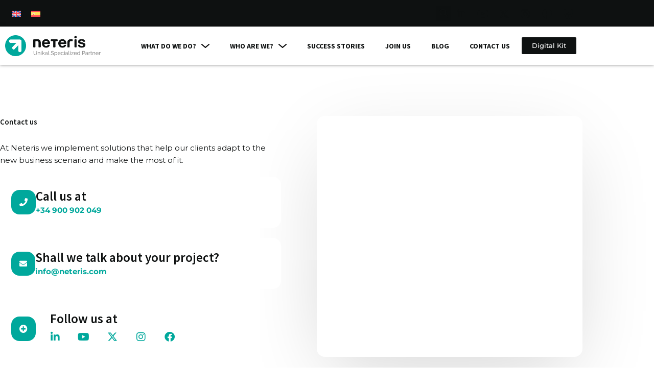

--- FILE ---
content_type: text/html; charset=UTF-8
request_url: https://neteris.com/en/contact/
body_size: 47680
content:
<!DOCTYPE html>
<html lang="en-US" prefix="og: https://ogp.me/ns#">
<head><meta charset="UTF-8"><script>if(navigator.userAgent.match(/MSIE|Internet Explorer/i)||navigator.userAgent.match(/Trident\/7\..*?rv:11/i)){var href=document.location.href;if(!href.match(/[?&]nowprocket/)){if(href.indexOf("?")==-1){if(href.indexOf("#")==-1){document.location.href=href+"?nowprocket=1"}else{document.location.href=href.replace("#","?nowprocket=1#")}}else{if(href.indexOf("#")==-1){document.location.href=href+"&nowprocket=1"}else{document.location.href=href.replace("#","&nowprocket=1#")}}}}</script><script>class RocketLazyLoadScripts{constructor(){this.v="1.2.3",this.triggerEvents=["keydown","mousedown","mousemove","touchmove","touchstart","touchend","wheel"],this.userEventHandler=this._triggerListener.bind(this),this.touchStartHandler=this._onTouchStart.bind(this),this.touchMoveHandler=this._onTouchMove.bind(this),this.touchEndHandler=this._onTouchEnd.bind(this),this.clickHandler=this._onClick.bind(this),this.interceptedClicks=[],window.addEventListener("pageshow",t=>{this.persisted=t.persisted}),window.addEventListener("DOMContentLoaded",()=>{this._preconnect3rdParties()}),this.delayedScripts={normal:[],async:[],defer:[]},this.trash=[],this.allJQueries=[]}_addUserInteractionListener(t){if(document.hidden){t._triggerListener();return}this.triggerEvents.forEach(e=>window.addEventListener(e,t.userEventHandler,{passive:!0})),window.addEventListener("touchstart",t.touchStartHandler,{passive:!0}),window.addEventListener("mousedown",t.touchStartHandler),document.addEventListener("visibilitychange",t.userEventHandler)}_removeUserInteractionListener(){this.triggerEvents.forEach(t=>window.removeEventListener(t,this.userEventHandler,{passive:!0})),document.removeEventListener("visibilitychange",this.userEventHandler)}_onTouchStart(t){"HTML"!==t.target.tagName&&(window.addEventListener("touchend",this.touchEndHandler),window.addEventListener("mouseup",this.touchEndHandler),window.addEventListener("touchmove",this.touchMoveHandler,{passive:!0}),window.addEventListener("mousemove",this.touchMoveHandler),t.target.addEventListener("click",this.clickHandler),this._renameDOMAttribute(t.target,"onclick","rocket-onclick"),this._pendingClickStarted())}_onTouchMove(t){window.removeEventListener("touchend",this.touchEndHandler),window.removeEventListener("mouseup",this.touchEndHandler),window.removeEventListener("touchmove",this.touchMoveHandler,{passive:!0}),window.removeEventListener("mousemove",this.touchMoveHandler),t.target.removeEventListener("click",this.clickHandler),this._renameDOMAttribute(t.target,"rocket-onclick","onclick"),this._pendingClickFinished()}_onTouchEnd(t){window.removeEventListener("touchend",this.touchEndHandler),window.removeEventListener("mouseup",this.touchEndHandler),window.removeEventListener("touchmove",this.touchMoveHandler,{passive:!0}),window.removeEventListener("mousemove",this.touchMoveHandler)}_onClick(t){t.target.removeEventListener("click",this.clickHandler),this._renameDOMAttribute(t.target,"rocket-onclick","onclick"),this.interceptedClicks.push(t),t.preventDefault(),t.stopPropagation(),t.stopImmediatePropagation(),this._pendingClickFinished()}_replayClicks(){window.removeEventListener("touchstart",this.touchStartHandler,{passive:!0}),window.removeEventListener("mousedown",this.touchStartHandler),this.interceptedClicks.forEach(t=>{t.target.dispatchEvent(new MouseEvent("click",{view:t.view,bubbles:!0,cancelable:!0}))})}_waitForPendingClicks(){return new Promise(t=>{this._isClickPending?this._pendingClickFinished=t:t()})}_pendingClickStarted(){this._isClickPending=!0}_pendingClickFinished(){this._isClickPending=!1}_renameDOMAttribute(t,e,r){t.hasAttribute&&t.hasAttribute(e)&&(event.target.setAttribute(r,event.target.getAttribute(e)),event.target.removeAttribute(e))}_triggerListener(){this._removeUserInteractionListener(this),"loading"===document.readyState?document.addEventListener("DOMContentLoaded",this._loadEverythingNow.bind(this)):this._loadEverythingNow()}_preconnect3rdParties(){let t=[];document.querySelectorAll("script[type=rocketlazyloadscript]").forEach(e=>{if(e.hasAttribute("src")){let r=new URL(e.src).origin;r!==location.origin&&t.push({src:r,crossOrigin:e.crossOrigin||"module"===e.getAttribute("data-rocket-type")})}}),t=[...new Map(t.map(t=>[JSON.stringify(t),t])).values()],this._batchInjectResourceHints(t,"preconnect")}async _loadEverythingNow(){this.lastBreath=Date.now(),this._delayEventListeners(this),this._delayJQueryReady(this),this._handleDocumentWrite(),this._registerAllDelayedScripts(),this._preloadAllScripts(),await this._loadScriptsFromList(this.delayedScripts.normal),await this._loadScriptsFromList(this.delayedScripts.defer),await this._loadScriptsFromList(this.delayedScripts.async);try{await this._triggerDOMContentLoaded(),await this._triggerWindowLoad()}catch(t){console.error(t)}window.dispatchEvent(new Event("rocket-allScriptsLoaded")),this._waitForPendingClicks().then(()=>{this._replayClicks()}),this._emptyTrash()}_registerAllDelayedScripts(){document.querySelectorAll("script[type=rocketlazyloadscript]").forEach(t=>{t.hasAttribute("data-rocket-src")?t.hasAttribute("async")&&!1!==t.async?this.delayedScripts.async.push(t):t.hasAttribute("defer")&&!1!==t.defer||"module"===t.getAttribute("data-rocket-type")?this.delayedScripts.defer.push(t):this.delayedScripts.normal.push(t):this.delayedScripts.normal.push(t)})}async _transformScript(t){return new Promise((await this._littleBreath(),navigator.userAgent.indexOf("Firefox/")>0||""===navigator.vendor)?e=>{let r=document.createElement("script");[...t.attributes].forEach(t=>{let e=t.nodeName;"type"!==e&&("data-rocket-type"===e&&(e="type"),"data-rocket-src"===e&&(e="src"),r.setAttribute(e,t.nodeValue))}),t.text&&(r.text=t.text),r.hasAttribute("src")?(r.addEventListener("load",e),r.addEventListener("error",e)):(r.text=t.text,e());try{t.parentNode.replaceChild(r,t)}catch(i){e()}}:async e=>{function r(){t.setAttribute("data-rocket-status","failed"),e()}try{let i=t.getAttribute("data-rocket-type"),n=t.getAttribute("data-rocket-src");t.text,i?(t.type=i,t.removeAttribute("data-rocket-type")):t.removeAttribute("type"),t.addEventListener("load",function r(){t.setAttribute("data-rocket-status","executed"),e()}),t.addEventListener("error",r),n?(t.removeAttribute("data-rocket-src"),t.src=n):t.src="data:text/javascript;base64,"+window.btoa(unescape(encodeURIComponent(t.text)))}catch(s){r()}})}async _loadScriptsFromList(t){let e=t.shift();return e&&e.isConnected?(await this._transformScript(e),this._loadScriptsFromList(t)):Promise.resolve()}_preloadAllScripts(){this._batchInjectResourceHints([...this.delayedScripts.normal,...this.delayedScripts.defer,...this.delayedScripts.async],"preload")}_batchInjectResourceHints(t,e){var r=document.createDocumentFragment();t.forEach(t=>{let i=t.getAttribute&&t.getAttribute("data-rocket-src")||t.src;if(i){let n=document.createElement("link");n.href=i,n.rel=e,"preconnect"!==e&&(n.as="script"),t.getAttribute&&"module"===t.getAttribute("data-rocket-type")&&(n.crossOrigin=!0),t.crossOrigin&&(n.crossOrigin=t.crossOrigin),t.integrity&&(n.integrity=t.integrity),r.appendChild(n),this.trash.push(n)}}),document.head.appendChild(r)}_delayEventListeners(t){let e={};function r(t,r){!function t(r){!e[r]&&(e[r]={originalFunctions:{add:r.addEventListener,remove:r.removeEventListener},eventsToRewrite:[]},r.addEventListener=function(){arguments[0]=i(arguments[0]),e[r].originalFunctions.add.apply(r,arguments)},r.removeEventListener=function(){arguments[0]=i(arguments[0]),e[r].originalFunctions.remove.apply(r,arguments)});function i(t){return e[r].eventsToRewrite.indexOf(t)>=0?"rocket-"+t:t}}(t),e[t].eventsToRewrite.push(r)}function i(t,e){let r=t[e];Object.defineProperty(t,e,{get:()=>r||function(){},set(i){t["rocket"+e]=r=i}})}r(document,"DOMContentLoaded"),r(window,"DOMContentLoaded"),r(window,"load"),r(window,"pageshow"),r(document,"readystatechange"),i(document,"onreadystatechange"),i(window,"onload"),i(window,"onpageshow")}_delayJQueryReady(t){let e;function r(r){if(r&&r.fn&&!t.allJQueries.includes(r)){r.fn.ready=r.fn.init.prototype.ready=function(e){return t.domReadyFired?e.bind(document)(r):document.addEventListener("rocket-DOMContentLoaded",()=>e.bind(document)(r)),r([])};let i=r.fn.on;r.fn.on=r.fn.init.prototype.on=function(){if(this[0]===window){function t(t){return t.split(" ").map(t=>"load"===t||0===t.indexOf("load.")?"rocket-jquery-load":t).join(" ")}"string"==typeof arguments[0]||arguments[0]instanceof String?arguments[0]=t(arguments[0]):"object"==typeof arguments[0]&&Object.keys(arguments[0]).forEach(e=>{let r=arguments[0][e];delete arguments[0][e],arguments[0][t(e)]=r})}return i.apply(this,arguments),this},t.allJQueries.push(r)}e=r}r(window.jQuery),Object.defineProperty(window,"jQuery",{get:()=>e,set(t){r(t)}})}async _triggerDOMContentLoaded(){this.domReadyFired=!0,await this._littleBreath(),document.dispatchEvent(new Event("rocket-DOMContentLoaded")),await this._littleBreath(),window.dispatchEvent(new Event("rocket-DOMContentLoaded")),await this._littleBreath(),document.dispatchEvent(new Event("rocket-readystatechange")),await this._littleBreath(),document.rocketonreadystatechange&&document.rocketonreadystatechange()}async _triggerWindowLoad(){await this._littleBreath(),window.dispatchEvent(new Event("rocket-load")),await this._littleBreath(),window.rocketonload&&window.rocketonload(),await this._littleBreath(),this.allJQueries.forEach(t=>t(window).trigger("rocket-jquery-load")),await this._littleBreath();let t=new Event("rocket-pageshow");t.persisted=this.persisted,window.dispatchEvent(t),await this._littleBreath(),window.rocketonpageshow&&window.rocketonpageshow({persisted:this.persisted})}_handleDocumentWrite(){let t=new Map;document.write=document.writeln=function(e){let r=document.currentScript;r||console.error("WPRocket unable to document.write this: "+e);let i=document.createRange(),n=r.parentElement,s=t.get(r);void 0===s&&(s=r.nextSibling,t.set(r,s));let a=document.createDocumentFragment();i.setStart(a,0),a.appendChild(i.createContextualFragment(e)),n.insertBefore(a,s)}}async _littleBreath(){Date.now()-this.lastBreath>45&&(await this._requestAnimFrame(),this.lastBreath=Date.now())}async _requestAnimFrame(){return document.hidden?new Promise(t=>setTimeout(t)):new Promise(t=>requestAnimationFrame(t))}_emptyTrash(){this.trash.forEach(t=>t.remove())}static run(){let t=new RocketLazyLoadScripts;t._addUserInteractionListener(t)}}RocketLazyLoadScripts.run();</script>

<meta name="viewport" content="width=device-width, initial-scale=1">
	<link rel="profile" href="https://gmpg.org/xfn/11"> 
	<link rel="alternate" hreflang="en" href="https://neteris.com/en/contact/" />
<link rel="alternate" hreflang="es" href="https://neteris.com/contacto/" />
<link rel="alternate" hreflang="x-default" href="https://neteris.com/contacto/" />

<!-- Search Engine Optimization by Rank Math - https://rankmath.com/ -->
<title>Contact with Neteris - Neteris Consulting</title><link rel="stylesheet" href="https://neteris.com/wp-content/cache/min/1/45836f1d73acdb69aae1f3f59a1415f2.css" media="all" data-minify="1" />
<meta name="description" content="Contact Neteris. Leave us your data and we will answer you as soon as possible. Digitalization is the way. Digitalizing by People."/>
<meta name="robots" content="index, follow, max-snippet:-1, max-video-preview:-1, max-image-preview:large"/>
<link rel="canonical" href="https://neteris.com/en/contact/" />
<meta property="og:locale" content="en_US" />
<meta property="og:type" content="article" />
<meta property="og:title" content="Contact with Neteris - Neteris Consulting" />
<meta property="og:description" content="Contact Neteris. Leave us your data and we will answer you as soon as possible. Digitalization is the way. Digitalizing by People." />
<meta property="og:url" content="https://neteris.com/en/contact/" />
<meta property="og:site_name" content="Neteris" />
<meta property="og:updated_time" content="2025-06-18T13:22:03+02:00" />
<meta property="article:published_time" content="2022-06-14T10:43:59+02:00" />
<meta property="article:modified_time" content="2025-06-18T13:22:03+02:00" />
<meta name="twitter:card" content="summary_large_image" />
<meta name="twitter:title" content="Contact with Neteris - Neteris Consulting" />
<meta name="twitter:description" content="Contact Neteris. Leave us your data and we will answer you as soon as possible. Digitalization is the way. Digitalizing by People." />
<meta name="twitter:label1" content="Time to read" />
<meta name="twitter:data1" content="Less than a minute" />
<script type="application/ld+json" class="rank-math-schema">{"@context":"https://schema.org","@graph":[{"@type":"Organization","@id":"https://neteris.com/en/#organization/","name":"Neteris","url":"https://neteris.com/en/","logo":{"@type":"ImageObject","@id":"https://neteris.com/en/#logo/","url":"https://neteris.com/wp-content/uploads/2022/03/cropped-logo-removebg-preview.png","contentUrl":"https://neteris.com/wp-content/uploads/2022/03/cropped-logo-removebg-preview.png","caption":"Neteris","inLanguage":"en-US","width":"300","height":"100"}},{"@type":"WebSite","@id":"https://neteris.com/en/#website/","url":"https://neteris.com/en/","name":"Neteris","publisher":{"@id":"https://neteris.com/en/#organization/"},"inLanguage":"en-US"},{"@type":"BreadcrumbList","@id":"https://neteris.com/en/contact/#breadcrumb","itemListElement":[{"@type":"ListItem","position":"1","item":{"@id":"https://neteris.com","name":"Home"}},{"@type":"ListItem","position":"2","item":{"@id":"https://neteris.com/en/contact/","name":"Contact us"}}]},{"@type":"WebPage","@id":"https://neteris.com/en/contact/#webpage","url":"https://neteris.com/en/contact/","name":"Contact with Neteris - Neteris Consulting","datePublished":"2022-06-14T10:43:59+02:00","dateModified":"2025-06-18T13:22:03+02:00","isPartOf":{"@id":"https://neteris.com/en/#website/"},"inLanguage":"en-US","breadcrumb":{"@id":"https://neteris.com/en/contact/#breadcrumb"}},{"@type":"Person","@id":"https://neteris.com/en/author/neterisadmin/","name":"NeterisAdmin","url":"https://neteris.com/en/author/neterisadmin/","image":{"@type":"ImageObject","@id":"https://secure.gravatar.com/avatar/77cfe593347090ff8d40aee7ea51aff9d30486f7bb8e911c164a01b4135f9e1d?s=96&amp;d=mm&amp;r=g","url":"https://secure.gravatar.com/avatar/77cfe593347090ff8d40aee7ea51aff9d30486f7bb8e911c164a01b4135f9e1d?s=96&amp;d=mm&amp;r=g","caption":"NeterisAdmin","inLanguage":"en-US"},"worksFor":{"@id":"https://neteris.com/en/#organization/"}},{"@type":"Article","headline":"Contact with Neteris - Neteris Consulting","keywords":"contact,digitisationcontacto,digitalizaci\u00f3n","datePublished":"2022-06-14T10:43:59+02:00","dateModified":"2025-06-18T13:22:03+02:00","author":{"@id":"https://neteris.com/en/author/neterisadmin/","name":"NeterisAdmin"},"publisher":{"@id":"https://neteris.com/en/#organization/"},"description":"Contact Neteris. Leave us your data and we will answer you as soon as possible. Digitalization is the way. Digitalizing by People.","name":"Contact with Neteris - Neteris Consulting","@id":"https://neteris.com/en/contact/#richSnippet","isPartOf":{"@id":"https://neteris.com/en/contact/#webpage"},"inLanguage":"en-US","mainEntityOfPage":{"@id":"https://neteris.com/en/contact/#webpage"}}]}</script>
<!-- /Rank Math WordPress SEO plugin -->

<link rel='dns-prefetch' href='//fonts.googleapis.com' />
<link rel="alternate" type="application/rss+xml" title="Neteris &raquo; Feed" href="https://neteris.com/en/feed/" />
<link rel="alternate" type="application/rss+xml" title="Neteris &raquo; Comments Feed" href="https://neteris.com/en/comments/feed/" />
<link rel="alternate" title="oEmbed (JSON)" type="application/json+oembed" href="https://neteris.com/en/wp-json/oembed/1.0/embed?url=https%3A%2F%2Fneteris.com%2Fen%2Fcontact%2F" />
<link rel="alternate" title="oEmbed (XML)" type="text/xml+oembed" href="https://neteris.com/en/wp-json/oembed/1.0/embed?url=https%3A%2F%2Fneteris.com%2Fen%2Fcontact%2F&#038;format=xml" />
<style id='wp-img-auto-sizes-contain-inline-css'>
img:is([sizes=auto i],[sizes^="auto," i]){contain-intrinsic-size:3000px 1500px}
/*# sourceURL=wp-img-auto-sizes-contain-inline-css */
</style>


<style id='astra-theme-css-inline-css'>
.ast-no-sidebar .entry-content .alignfull {margin-left: calc( -50vw + 50%);margin-right: calc( -50vw + 50%);max-width: 100vw;width: 100vw;}.ast-no-sidebar .entry-content .alignwide {margin-left: calc(-41vw + 50%);margin-right: calc(-41vw + 50%);max-width: unset;width: unset;}.ast-no-sidebar .entry-content .alignfull .alignfull,.ast-no-sidebar .entry-content .alignfull .alignwide,.ast-no-sidebar .entry-content .alignwide .alignfull,.ast-no-sidebar .entry-content .alignwide .alignwide,.ast-no-sidebar .entry-content .wp-block-column .alignfull,.ast-no-sidebar .entry-content .wp-block-column .alignwide{width: 100%;margin-left: auto;margin-right: auto;}.wp-block-gallery,.blocks-gallery-grid {margin: 0;}.wp-block-separator {max-width: 100px;}.wp-block-separator.is-style-wide,.wp-block-separator.is-style-dots {max-width: none;}.entry-content .has-2-columns .wp-block-column:first-child {padding-right: 10px;}.entry-content .has-2-columns .wp-block-column:last-child {padding-left: 10px;}@media (max-width: 782px) {.entry-content .wp-block-columns .wp-block-column {flex-basis: 100%;}.entry-content .has-2-columns .wp-block-column:first-child {padding-right: 0;}.entry-content .has-2-columns .wp-block-column:last-child {padding-left: 0;}}body .entry-content .wp-block-latest-posts {margin-left: 0;}body .entry-content .wp-block-latest-posts li {list-style: none;}.ast-no-sidebar .ast-container .entry-content .wp-block-latest-posts {margin-left: 0;}.ast-header-break-point .entry-content .alignwide {margin-left: auto;margin-right: auto;}.entry-content .blocks-gallery-item img {margin-bottom: auto;}.wp-block-pullquote {border-top: 4px solid #555d66;border-bottom: 4px solid #555d66;color: #40464d;}:root{--ast-post-nav-space:0;--ast-container-default-xlg-padding:3em;--ast-container-default-lg-padding:3em;--ast-container-default-slg-padding:2em;--ast-container-default-md-padding:3em;--ast-container-default-sm-padding:3em;--ast-container-default-xs-padding:2.4em;--ast-container-default-xxs-padding:1.8em;--ast-code-block-background:#EEEEEE;--ast-comment-inputs-background:#FAFAFA;--ast-normal-container-width:1200px;--ast-narrow-container-width:750px;--ast-blog-title-font-weight:normal;--ast-blog-meta-weight:inherit;--ast-global-color-primary:var(--ast-global-color-5);--ast-global-color-secondary:var(--ast-global-color-4);--ast-global-color-alternate-background:var(--ast-global-color-7);--ast-global-color-subtle-background:var(--ast-global-color-6);--ast-bg-style-guide:var( --ast-global-color-secondary,--ast-global-color-5 );--ast-shadow-style-guide:0px 0px 4px 0 #00000057;--ast-global-dark-bg-style:#fff;--ast-global-dark-lfs:#fbfbfb;--ast-widget-bg-color:#fafafa;--ast-wc-container-head-bg-color:#fbfbfb;--ast-title-layout-bg:#eeeeee;--ast-search-border-color:#e7e7e7;--ast-lifter-hover-bg:#e6e6e6;--ast-gallery-block-color:#000;--srfm-color-input-label:var(--ast-global-color-2);}html{font-size:93.75%;}a{color:var(--ast-global-color-1);}a:hover,a:focus{color:var(--ast-global-color-0);}body,button,input,select,textarea,.ast-button,.ast-custom-button{font-family:'Montserrat',sans-serif;font-weight:inherit;font-size:15px;font-size:1rem;line-height:var(--ast-body-line-height,1.65em);}blockquote{color:var(--ast-global-color-3);}h1,h2,h3,h4,h5,h6,.entry-content :where(h1,h2,h3,h4,h5,h6),.site-title,.site-title a{font-family:'Source Sans Pro',sans-serif;font-weight:600;}.ast-site-identity .site-title a{color:var(--ast-global-color-2);}.site-title{font-size:35px;font-size:2.3333333333333rem;display:none;}header .custom-logo-link img{max-width:175px;width:175px;}.astra-logo-svg{width:175px;}.site-header .site-description{font-size:15px;font-size:1rem;display:none;}.entry-title{font-size:26px;font-size:1.7333333333333rem;}.archive .ast-article-post .ast-article-inner,.blog .ast-article-post .ast-article-inner,.archive .ast-article-post .ast-article-inner:hover,.blog .ast-article-post .ast-article-inner:hover{overflow:hidden;}h1,.entry-content :where(h1){font-size:40px;font-size:2.6666666666667rem;font-weight:400;font-family:Arial,Helvetica,Verdana,sans-serif;line-height:1.4em;}h2,.entry-content :where(h2){font-size:35px;font-size:2.3333333333333rem;font-weight:600;font-family:'Source Sans Pro',sans-serif;line-height:1.3em;}h3,.entry-content :where(h3){font-size:26px;font-size:1.7333333333333rem;font-weight:600;font-family:'Source Sans Pro',sans-serif;line-height:1.3em;}h4,.entry-content :where(h4){font-size:24px;font-size:1.6rem;line-height:1.2em;font-weight:600;font-family:'Source Sans Pro',sans-serif;}h5,.entry-content :where(h5){font-size:20px;font-size:1.3333333333333rem;line-height:1.2em;font-weight:600;font-family:'Source Sans Pro',sans-serif;}h6,.entry-content :where(h6){font-size:16px;font-size:1.0666666666667rem;line-height:1.25em;font-weight:600;font-family:'Source Sans Pro',sans-serif;}::selection{background-color:#0e1111;color:#ffffff;}body,h1,h2,h3,h4,h5,h6,.entry-title a,.entry-content :where(h1,h2,h3,h4,h5,h6){color:var(--ast-global-color-3);}.tagcloud a:hover,.tagcloud a:focus,.tagcloud a.current-item{color:#ffffff;border-color:var(--ast-global-color-1);background-color:var(--ast-global-color-1);}input:focus,input[type="text"]:focus,input[type="email"]:focus,input[type="url"]:focus,input[type="password"]:focus,input[type="reset"]:focus,input[type="search"]:focus,textarea:focus{border-color:var(--ast-global-color-1);}input[type="radio"]:checked,input[type=reset],input[type="checkbox"]:checked,input[type="checkbox"]:hover:checked,input[type="checkbox"]:focus:checked,input[type=range]::-webkit-slider-thumb{border-color:var(--ast-global-color-1);background-color:var(--ast-global-color-1);box-shadow:none;}.site-footer a:hover + .post-count,.site-footer a:focus + .post-count{background:var(--ast-global-color-1);border-color:var(--ast-global-color-1);}.single .nav-links .nav-previous,.single .nav-links .nav-next{color:var(--ast-global-color-1);}.entry-meta,.entry-meta *{line-height:1.45;color:var(--ast-global-color-1);}.entry-meta a:not(.ast-button):hover,.entry-meta a:not(.ast-button):hover *,.entry-meta a:not(.ast-button):focus,.entry-meta a:not(.ast-button):focus *,.page-links > .page-link,.page-links .page-link:hover,.post-navigation a:hover{color:var(--ast-global-color-0);}#cat option,.secondary .calendar_wrap thead a,.secondary .calendar_wrap thead a:visited{color:var(--ast-global-color-1);}.secondary .calendar_wrap #today,.ast-progress-val span{background:var(--ast-global-color-1);}.secondary a:hover + .post-count,.secondary a:focus + .post-count{background:var(--ast-global-color-1);border-color:var(--ast-global-color-1);}.calendar_wrap #today > a{color:#ffffff;}.page-links .page-link,.single .post-navigation a{color:var(--ast-global-color-1);}.ast-search-menu-icon .search-form button.search-submit{padding:0 4px;}.ast-search-menu-icon form.search-form{padding-right:0;}.ast-search-menu-icon.slide-search input.search-field{width:0;}.ast-header-search .ast-search-menu-icon.ast-dropdown-active .search-form,.ast-header-search .ast-search-menu-icon.ast-dropdown-active .search-field:focus{transition:all 0.2s;}.search-form input.search-field:focus{outline:none;}.ast-archive-title{color:var(--ast-global-color-2);}.widget-title,.widget .wp-block-heading{font-size:21px;font-size:1.4rem;color:var(--ast-global-color-2);}.single .ast-author-details .author-title{color:var(--ast-global-color-0);}.ast-search-menu-icon.slide-search a:focus-visible:focus-visible,.astra-search-icon:focus-visible,#close:focus-visible,a:focus-visible,.ast-menu-toggle:focus-visible,.site .skip-link:focus-visible,.wp-block-loginout input:focus-visible,.wp-block-search.wp-block-search__button-inside .wp-block-search__inside-wrapper,.ast-header-navigation-arrow:focus-visible,.ast-orders-table__row .ast-orders-table__cell:focus-visible,a#ast-apply-coupon:focus-visible,#ast-apply-coupon:focus-visible,#close:focus-visible,.button.search-submit:focus-visible,#search_submit:focus,.normal-search:focus-visible,.ast-header-account-wrap:focus-visible,.astra-cart-drawer-close:focus,.ast-single-variation:focus,.ast-button:focus,.ast-builder-button-wrap:has(.ast-custom-button-link:focus),.ast-builder-button-wrap .ast-custom-button-link:focus{outline-style:dotted;outline-color:inherit;outline-width:thin;}input:focus,input[type="text"]:focus,input[type="email"]:focus,input[type="url"]:focus,input[type="password"]:focus,input[type="reset"]:focus,input[type="search"]:focus,input[type="number"]:focus,textarea:focus,.wp-block-search__input:focus,[data-section="section-header-mobile-trigger"] .ast-button-wrap .ast-mobile-menu-trigger-minimal:focus,.ast-mobile-popup-drawer.active .menu-toggle-close:focus,#ast-scroll-top:focus,#coupon_code:focus,#ast-coupon-code:focus{border-style:dotted;border-color:inherit;border-width:thin;}input{outline:none;}.ast-logo-title-inline .site-logo-img{padding-right:1em;}.site-logo-img img{ transition:all 0.2s linear;}body .ast-oembed-container *{position:absolute;top:0;width:100%;height:100%;left:0;}body .wp-block-embed-pocket-casts .ast-oembed-container *{position:unset;}.ast-single-post-featured-section + article {margin-top: 2em;}.site-content .ast-single-post-featured-section img {width: 100%;overflow: hidden;object-fit: cover;}.site > .ast-single-related-posts-container {margin-top: 0;}@media (min-width: 922px) {.ast-desktop .ast-container--narrow {max-width: var(--ast-narrow-container-width);margin: 0 auto;}}.ast-page-builder-template .hentry {margin: 0;}.ast-page-builder-template .site-content > .ast-container {max-width: 100%;padding: 0;}.ast-page-builder-template .site .site-content #primary {padding: 0;margin: 0;}.ast-page-builder-template .no-results {text-align: center;margin: 4em auto;}.ast-page-builder-template .ast-pagination {padding: 2em;}.ast-page-builder-template .entry-header.ast-no-title.ast-no-thumbnail {margin-top: 0;}.ast-page-builder-template .entry-header.ast-header-without-markup {margin-top: 0;margin-bottom: 0;}.ast-page-builder-template .entry-header.ast-no-title.ast-no-meta {margin-bottom: 0;}.ast-page-builder-template.single .post-navigation {padding-bottom: 2em;}.ast-page-builder-template.single-post .site-content > .ast-container {max-width: 100%;}.ast-page-builder-template .entry-header {margin-top: 2em;margin-left: auto;margin-right: auto;}.ast-page-builder-template .ast-archive-description {margin: 2em auto 0;padding-left: 20px;padding-right: 20px;}.ast-page-builder-template .ast-row {margin-left: 0;margin-right: 0;}.single.ast-page-builder-template .entry-header + .entry-content,.single.ast-page-builder-template .ast-single-entry-banner + .site-content article .entry-content {margin-bottom: 2em;}@media(min-width: 921px) {.ast-page-builder-template.archive.ast-right-sidebar .ast-row article,.ast-page-builder-template.archive.ast-left-sidebar .ast-row article {padding-left: 0;padding-right: 0;}}@media (max-width:921.9px){#ast-desktop-header{display:none;}}@media (min-width:922px){#ast-mobile-header{display:none;}}@media( max-width: 420px ) {.single .nav-links .nav-previous,.single .nav-links .nav-next {width: 100%;text-align: center;}}.wp-block-buttons.aligncenter{justify-content:center;}@media (max-width:921px){.ast-theme-transparent-header #primary,.ast-theme-transparent-header #secondary{padding:0;}}@media (max-width:921px){.ast-plain-container.ast-no-sidebar #primary{padding:0;}}.ast-plain-container.ast-no-sidebar #primary{margin-top:0;margin-bottom:0;}@media (min-width:1200px){.wp-block-group .has-background{padding:20px;}}@media (min-width:1200px){.ast-plain-container.ast-no-sidebar .entry-content .alignwide .wp-block-cover__inner-container,.ast-plain-container.ast-no-sidebar .entry-content .alignfull .wp-block-cover__inner-container{width:1240px;}}@media (min-width:1200px){.wp-block-cover-image.alignwide .wp-block-cover__inner-container,.wp-block-cover.alignwide .wp-block-cover__inner-container,.wp-block-cover-image.alignfull .wp-block-cover__inner-container,.wp-block-cover.alignfull .wp-block-cover__inner-container{width:100%;}}.wp-block-columns{margin-bottom:unset;}.wp-block-image.size-full{margin:2rem 0;}.wp-block-separator.has-background{padding:0;}.wp-block-gallery{margin-bottom:1.6em;}.wp-block-group{padding-top:4em;padding-bottom:4em;}.wp-block-group__inner-container .wp-block-columns:last-child,.wp-block-group__inner-container :last-child,.wp-block-table table{margin-bottom:0;}.blocks-gallery-grid{width:100%;}.wp-block-navigation-link__content{padding:5px 0;}.wp-block-group .wp-block-group .has-text-align-center,.wp-block-group .wp-block-column .has-text-align-center{max-width:100%;}.has-text-align-center{margin:0 auto;}@media (max-width:1200px){.wp-block-group{padding:3em;}.wp-block-group .wp-block-group{padding:1.5em;}.wp-block-columns,.wp-block-column{margin:1rem 0;}}@media (min-width:921px){.wp-block-columns .wp-block-group{padding:2em;}}@media (max-width:544px){.wp-block-cover-image .wp-block-cover__inner-container,.wp-block-cover .wp-block-cover__inner-container{width:unset;}.wp-block-cover,.wp-block-cover-image{padding:2em 0;}.wp-block-group,.wp-block-cover{padding:2em;}.wp-block-media-text__media img,.wp-block-media-text__media video{width:unset;max-width:100%;}.wp-block-media-text.has-background .wp-block-media-text__content{padding:1em;}}.wp-block-image.aligncenter{margin-left:auto;margin-right:auto;}.wp-block-table.aligncenter{margin-left:auto;margin-right:auto;}@media (min-width:544px){.entry-content .wp-block-media-text.has-media-on-the-right .wp-block-media-text__content{padding:0 8% 0 0;}.entry-content .wp-block-media-text .wp-block-media-text__content{padding:0 0 0 8%;}.ast-plain-container .site-content .entry-content .has-custom-content-position.is-position-bottom-left > *,.ast-plain-container .site-content .entry-content .has-custom-content-position.is-position-bottom-right > *,.ast-plain-container .site-content .entry-content .has-custom-content-position.is-position-top-left > *,.ast-plain-container .site-content .entry-content .has-custom-content-position.is-position-top-right > *,.ast-plain-container .site-content .entry-content .has-custom-content-position.is-position-center-right > *,.ast-plain-container .site-content .entry-content .has-custom-content-position.is-position-center-left > *{margin:0;}}@media (max-width:544px){.entry-content .wp-block-media-text .wp-block-media-text__content{padding:8% 0;}.wp-block-media-text .wp-block-media-text__media img{width:auto;max-width:100%;}}.wp-block-button.is-style-outline .wp-block-button__link{border-color:var(--ast-global-color-1);}div.wp-block-button.is-style-outline > .wp-block-button__link:not(.has-text-color),div.wp-block-button.wp-block-button__link.is-style-outline:not(.has-text-color){color:var(--ast-global-color-1);}.wp-block-button.is-style-outline .wp-block-button__link:hover,.wp-block-buttons .wp-block-button.is-style-outline .wp-block-button__link:focus,.wp-block-buttons .wp-block-button.is-style-outline > .wp-block-button__link:not(.has-text-color):hover,.wp-block-buttons .wp-block-button.wp-block-button__link.is-style-outline:not(.has-text-color):hover{color:#000000;background-color:var(--ast-global-color-0);border-color:var(--ast-global-color-0);}.post-page-numbers.current .page-link,.ast-pagination .page-numbers.current{color:#ffffff;border-color:#0e1111;background-color:#0e1111;}@media (min-width:544px){.entry-content > .alignleft{margin-right:20px;}.entry-content > .alignright{margin-left:20px;}}.wp-block-button.is-style-outline .wp-block-button__link.wp-element-button,.ast-outline-button{border-color:var(--ast-global-color-1);font-family:inherit;font-weight:inherit;line-height:1em;}.wp-block-buttons .wp-block-button.is-style-outline > .wp-block-button__link:not(.has-text-color),.wp-block-buttons .wp-block-button.wp-block-button__link.is-style-outline:not(.has-text-color),.ast-outline-button{color:var(--ast-global-color-1);}.wp-block-button.is-style-outline .wp-block-button__link:hover,.wp-block-buttons .wp-block-button.is-style-outline .wp-block-button__link:focus,.wp-block-buttons .wp-block-button.is-style-outline > .wp-block-button__link:not(.has-text-color):hover,.wp-block-buttons .wp-block-button.wp-block-button__link.is-style-outline:not(.has-text-color):hover,.ast-outline-button:hover,.ast-outline-button:focus,.wp-block-uagb-buttons-child .uagb-buttons-repeater.ast-outline-button:hover,.wp-block-uagb-buttons-child .uagb-buttons-repeater.ast-outline-button:focus{color:#000000;background-color:var(--ast-global-color-0);border-color:var(--ast-global-color-0);}.wp-block-button .wp-block-button__link.wp-element-button.is-style-outline:not(.has-background),.wp-block-button.is-style-outline>.wp-block-button__link.wp-element-button:not(.has-background),.ast-outline-button{background-color:transparent;}.entry-content[data-ast-blocks-layout] > figure{margin-bottom:1em;}h1.widget-title{font-weight:400;}h2.widget-title{font-weight:600;}h3.widget-title{font-weight:600;}.elementor-widget-container .elementor-loop-container .e-loop-item[data-elementor-type="loop-item"]{width:100%;}#page{display:flex;flex-direction:column;min-height:100vh;}.ast-404-layout-1 h1.page-title{color:var(--ast-global-color-2);}.single .post-navigation a{line-height:1em;height:inherit;}.error-404 .page-sub-title{font-size:1.5rem;font-weight:inherit;}.search .site-content .content-area .search-form{margin-bottom:0;}#page .site-content{flex-grow:1;}.widget{margin-bottom:1.25em;}#secondary li{line-height:1.5em;}#secondary .wp-block-group h2{margin-bottom:0.7em;}#secondary h2{font-size:1.7rem;}.ast-separate-container .ast-article-post,.ast-separate-container .ast-article-single,.ast-separate-container .comment-respond{padding:3em;}.ast-separate-container .ast-article-single .ast-article-single{padding:0;}.ast-article-single .wp-block-post-template-is-layout-grid{padding-left:0;}.ast-separate-container .comments-title,.ast-narrow-container .comments-title{padding:1.5em 2em;}.ast-page-builder-template .comment-form-textarea,.ast-comment-formwrap .ast-grid-common-col{padding:0;}.ast-comment-formwrap{padding:0;display:inline-flex;column-gap:20px;width:100%;margin-left:0;margin-right:0;}.comments-area textarea#comment:focus,.comments-area textarea#comment:active,.comments-area .ast-comment-formwrap input[type="text"]:focus,.comments-area .ast-comment-formwrap input[type="text"]:active {box-shadow:none;outline:none;}.archive.ast-page-builder-template .entry-header{margin-top:2em;}.ast-page-builder-template .ast-comment-formwrap{width:100%;}.entry-title{margin-bottom:0.5em;}.ast-archive-description p{font-size:inherit;font-weight:inherit;line-height:inherit;}.ast-separate-container .ast-comment-list li.depth-1,.hentry{margin-bottom:2em;}@media (min-width:921px){.ast-left-sidebar.ast-page-builder-template #secondary,.archive.ast-right-sidebar.ast-page-builder-template .site-main{padding-left:20px;padding-right:20px;}}@media (max-width:544px){.ast-comment-formwrap.ast-row{column-gap:10px;display:inline-block;}#ast-commentform .ast-grid-common-col{position:relative;width:100%;}}@media (min-width:1201px){.ast-separate-container .ast-article-post,.ast-separate-container .ast-article-single,.ast-separate-container .ast-author-box,.ast-separate-container .ast-404-layout-1,.ast-separate-container .no-results{padding:3em;}}@media (max-width:921px){.ast-left-sidebar #content > .ast-container{display:flex;flex-direction:column-reverse;width:100%;}}@media (min-width:922px){.ast-separate-container.ast-right-sidebar #primary,.ast-separate-container.ast-left-sidebar #primary{border:0;}.search-no-results.ast-separate-container #primary{margin-bottom:4em;}}.wp-block-button .wp-block-button__link{color:#ffffff;}.wp-block-button .wp-block-button__link:hover,.wp-block-button .wp-block-button__link:focus{color:#000000;background-color:var(--ast-global-color-0);border-color:var(--ast-global-color-0);}.elementor-widget-heading h1.elementor-heading-title{line-height:1.4em;}.elementor-widget-heading h2.elementor-heading-title{line-height:1.3em;}.elementor-widget-heading h3.elementor-heading-title{line-height:1.3em;}.elementor-widget-heading h4.elementor-heading-title{line-height:1.2em;}.elementor-widget-heading h5.elementor-heading-title{line-height:1.2em;}.elementor-widget-heading h6.elementor-heading-title{line-height:1.25em;}.wp-block-button .wp-block-button__link{border-color:var(--ast-global-color-1);background-color:var(--ast-global-color-1);color:#ffffff;font-family:inherit;font-weight:inherit;line-height:1em;padding-top:15px;padding-right:30px;padding-bottom:15px;padding-left:30px;}@media (max-width:921px){.wp-block-button .wp-block-button__link{padding-top:14px;padding-right:28px;padding-bottom:14px;padding-left:28px;}}@media (max-width:544px){.wp-block-button .wp-block-button__link{padding-top:12px;padding-right:24px;padding-bottom:12px;padding-left:24px;}}.menu-toggle,button,.ast-button,.ast-custom-button,.button,input#submit,input[type="button"],input[type="submit"],input[type="reset"],form[CLASS*="wp-block-search__"].wp-block-search .wp-block-search__inside-wrapper .wp-block-search__button,body .wp-block-file .wp-block-file__button,.search .search-submit{border-style:solid;border-top-width:0;border-right-width:0;border-left-width:0;border-bottom-width:0;color:#ffffff;border-color:var(--ast-global-color-1);background-color:var(--ast-global-color-1);padding-top:15px;padding-right:30px;padding-bottom:15px;padding-left:30px;font-family:inherit;font-weight:inherit;line-height:1em;}button:focus,.menu-toggle:hover,button:hover,.ast-button:hover,.ast-custom-button:hover .button:hover,.ast-custom-button:hover ,input[type=reset]:hover,input[type=reset]:focus,input#submit:hover,input#submit:focus,input[type="button"]:hover,input[type="button"]:focus,input[type="submit"]:hover,input[type="submit"]:focus,form[CLASS*="wp-block-search__"].wp-block-search .wp-block-search__inside-wrapper .wp-block-search__button:hover,form[CLASS*="wp-block-search__"].wp-block-search .wp-block-search__inside-wrapper .wp-block-search__button:focus,body .wp-block-file .wp-block-file__button:hover,body .wp-block-file .wp-block-file__button:focus{color:#000000;background-color:var(--ast-global-color-0);border-color:var(--ast-global-color-0);}form[CLASS*="wp-block-search__"].wp-block-search .wp-block-search__inside-wrapper .wp-block-search__button.has-icon{padding-top:calc(15px - 3px);padding-right:calc(30px - 3px);padding-bottom:calc(15px - 3px);padding-left:calc(30px - 3px);}@media (max-width:921px){.menu-toggle,button,.ast-button,.ast-custom-button,.button,input#submit,input[type="button"],input[type="submit"],input[type="reset"],form[CLASS*="wp-block-search__"].wp-block-search .wp-block-search__inside-wrapper .wp-block-search__button,body .wp-block-file .wp-block-file__button,.search .search-submit{padding-top:14px;padding-right:28px;padding-bottom:14px;padding-left:28px;}}@media (max-width:544px){.menu-toggle,button,.ast-button,.ast-custom-button,.button,input#submit,input[type="button"],input[type="submit"],input[type="reset"],form[CLASS*="wp-block-search__"].wp-block-search .wp-block-search__inside-wrapper .wp-block-search__button,body .wp-block-file .wp-block-file__button,.search .search-submit{padding-top:12px;padding-right:24px;padding-bottom:12px;padding-left:24px;}}@media (max-width:921px){.ast-mobile-header-stack .main-header-bar .ast-search-menu-icon{display:inline-block;}.ast-header-break-point.ast-header-custom-item-outside .ast-mobile-header-stack .main-header-bar .ast-search-icon{margin:0;}.ast-comment-avatar-wrap img{max-width:2.5em;}.ast-comment-meta{padding:0 1.8888em 1.3333em;}.ast-separate-container .ast-comment-list li.depth-1{padding:1.5em 2.14em;}.ast-separate-container .comment-respond{padding:2em 2.14em;}}@media (min-width:544px){.ast-container{max-width:100%;}}@media (max-width:544px){.ast-separate-container .ast-article-post,.ast-separate-container .ast-article-single,.ast-separate-container .comments-title,.ast-separate-container .ast-archive-description{padding:1.5em 1em;}.ast-separate-container #content .ast-container{padding-left:0.54em;padding-right:0.54em;}.ast-separate-container .ast-comment-list .bypostauthor{padding:.5em;}.ast-search-menu-icon.ast-dropdown-active .search-field{width:170px;}} #ast-mobile-header .ast-site-header-cart-li a{pointer-events:none;}.ast-separate-container{background-color:var(--ast-global-color-4);background-image:none;}.entry-content > .wp-block-group,.entry-content > .wp-block-media-text,.entry-content > .wp-block-cover,.entry-content > .wp-block-columns{max-width:58em;width:calc(100% - 4em);margin-left:auto;margin-right:auto;}.entry-content [class*="__inner-container"] > .alignfull{max-width:100%;margin-left:0;margin-right:0;}.entry-content [class*="__inner-container"] > *:not(.alignwide):not(.alignfull):not(.alignleft):not(.alignright){margin-left:auto;margin-right:auto;}.entry-content [class*="__inner-container"] > *:not(.alignwide):not(p):not(.alignfull):not(.alignleft):not(.alignright):not(.is-style-wide):not(iframe){max-width:50rem;width:100%;}@media (min-width:921px){.entry-content > .wp-block-group.alignwide.has-background,.entry-content > .wp-block-group.alignfull.has-background,.entry-content > .wp-block-cover.alignwide,.entry-content > .wp-block-cover.alignfull,.entry-content > .wp-block-columns.has-background.alignwide,.entry-content > .wp-block-columns.has-background.alignfull{margin-top:0;margin-bottom:0;padding:6em 4em;}.entry-content > .wp-block-columns.has-background{margin-bottom:0;}}@media (min-width:1200px){.entry-content .alignfull p{max-width:1200px;}.entry-content .alignfull{max-width:100%;width:100%;}.ast-page-builder-template .entry-content .alignwide,.entry-content [class*="__inner-container"] > .alignwide{max-width:1200px;margin-left:0;margin-right:0;}.entry-content .alignfull [class*="__inner-container"] > .alignwide{max-width:80rem;}}@media (min-width:545px){.site-main .entry-content > .alignwide{margin:0 auto;}.wp-block-group.has-background,.entry-content > .wp-block-cover,.entry-content > .wp-block-columns.has-background{padding:4em;margin-top:0;margin-bottom:0;}.entry-content .wp-block-media-text.alignfull .wp-block-media-text__content,.entry-content .wp-block-media-text.has-background .wp-block-media-text__content{padding:0 8%;}}@media (max-width:921px){.site-title{display:block;}.site-header .site-description{display:none;}h1,.entry-content :where(h1){font-size:30px;}h2,.entry-content :where(h2){font-size:30px;}h3,.entry-content :where(h3){font-size:20px;}}@media (max-width:544px){.site-title{display:block;}.site-header .site-description{display:none;}h1,.entry-content :where(h1){font-size:30px;}h2,.entry-content :where(h2){font-size:25px;}h3,.entry-content :where(h3){font-size:20px;}}@media (max-width:921px){html{font-size:85.5%;}}@media (max-width:544px){html{font-size:85.5%;}}@media (min-width:922px){.ast-container{max-width:1240px;}}@media (min-width:922px){.site-content .ast-container{display:flex;}}@media (max-width:921px){.site-content .ast-container{flex-direction:column;}}@media (min-width:922px){.main-header-menu .sub-menu .menu-item.ast-left-align-sub-menu:hover > .sub-menu,.main-header-menu .sub-menu .menu-item.ast-left-align-sub-menu.focus > .sub-menu{margin-left:-0px;}}.site .comments-area{padding-bottom:3em;}.wp-block-search {margin-bottom: 20px;}.wp-block-site-tagline {margin-top: 20px;}form.wp-block-search .wp-block-search__input,.wp-block-search.wp-block-search__button-inside .wp-block-search__inside-wrapper {border-color: #eaeaea;background: #fafafa;}.wp-block-search.wp-block-search__button-inside .wp-block-search__inside-wrapper .wp-block-search__input:focus,.wp-block-loginout input:focus {outline: thin dotted;}.wp-block-loginout input:focus {border-color: transparent;} form.wp-block-search .wp-block-search__inside-wrapper .wp-block-search__input {padding: 12px;}form.wp-block-search .wp-block-search__button svg {fill: currentColor;width: 20px;height: 20px;}.wp-block-loginout p label {display: block;}.wp-block-loginout p:not(.login-remember):not(.login-submit) input {width: 100%;}.wp-block-loginout .login-remember input {width: 1.1rem;height: 1.1rem;margin: 0 5px 4px 0;vertical-align: middle;}.wp-block-file {display: flex;align-items: center;flex-wrap: wrap;justify-content: space-between;}.wp-block-pullquote {border: none;}.wp-block-pullquote blockquote::before {content: "\201D";font-family: "Helvetica",sans-serif;display: flex;transform: rotate( 180deg );font-size: 6rem;font-style: normal;line-height: 1;font-weight: bold;align-items: center;justify-content: center;}.has-text-align-right > blockquote::before {justify-content: flex-start;}.has-text-align-left > blockquote::before {justify-content: flex-end;}figure.wp-block-pullquote.is-style-solid-color blockquote {max-width: 100%;text-align: inherit;}blockquote {padding: 0 1.2em 1.2em;}.wp-block-button__link {border: 2px solid currentColor;}body .wp-block-file .wp-block-file__button {text-decoration: none;}ul.wp-block-categories-list.wp-block-categories,ul.wp-block-archives-list.wp-block-archives {list-style-type: none;}ul,ol {margin-left: 20px;}figure.alignright figcaption {text-align: right;}:root .has-ast-global-color-0-color{color:var(--ast-global-color-0);}:root .has-ast-global-color-0-background-color{background-color:var(--ast-global-color-0);}:root .wp-block-button .has-ast-global-color-0-color{color:var(--ast-global-color-0);}:root .wp-block-button .has-ast-global-color-0-background-color{background-color:var(--ast-global-color-0);}:root .has-ast-global-color-1-color{color:var(--ast-global-color-1);}:root .has-ast-global-color-1-background-color{background-color:var(--ast-global-color-1);}:root .wp-block-button .has-ast-global-color-1-color{color:var(--ast-global-color-1);}:root .wp-block-button .has-ast-global-color-1-background-color{background-color:var(--ast-global-color-1);}:root .has-ast-global-color-2-color{color:var(--ast-global-color-2);}:root .has-ast-global-color-2-background-color{background-color:var(--ast-global-color-2);}:root .wp-block-button .has-ast-global-color-2-color{color:var(--ast-global-color-2);}:root .wp-block-button .has-ast-global-color-2-background-color{background-color:var(--ast-global-color-2);}:root .has-ast-global-color-3-color{color:var(--ast-global-color-3);}:root .has-ast-global-color-3-background-color{background-color:var(--ast-global-color-3);}:root .wp-block-button .has-ast-global-color-3-color{color:var(--ast-global-color-3);}:root .wp-block-button .has-ast-global-color-3-background-color{background-color:var(--ast-global-color-3);}:root .has-ast-global-color-4-color{color:var(--ast-global-color-4);}:root .has-ast-global-color-4-background-color{background-color:var(--ast-global-color-4);}:root .wp-block-button .has-ast-global-color-4-color{color:var(--ast-global-color-4);}:root .wp-block-button .has-ast-global-color-4-background-color{background-color:var(--ast-global-color-4);}:root .has-ast-global-color-5-color{color:var(--ast-global-color-5);}:root .has-ast-global-color-5-background-color{background-color:var(--ast-global-color-5);}:root .wp-block-button .has-ast-global-color-5-color{color:var(--ast-global-color-5);}:root .wp-block-button .has-ast-global-color-5-background-color{background-color:var(--ast-global-color-5);}:root .has-ast-global-color-6-color{color:var(--ast-global-color-6);}:root .has-ast-global-color-6-background-color{background-color:var(--ast-global-color-6);}:root .wp-block-button .has-ast-global-color-6-color{color:var(--ast-global-color-6);}:root .wp-block-button .has-ast-global-color-6-background-color{background-color:var(--ast-global-color-6);}:root .has-ast-global-color-7-color{color:var(--ast-global-color-7);}:root .has-ast-global-color-7-background-color{background-color:var(--ast-global-color-7);}:root .wp-block-button .has-ast-global-color-7-color{color:var(--ast-global-color-7);}:root .wp-block-button .has-ast-global-color-7-background-color{background-color:var(--ast-global-color-7);}:root .has-ast-global-color-8-color{color:var(--ast-global-color-8);}:root .has-ast-global-color-8-background-color{background-color:var(--ast-global-color-8);}:root .wp-block-button .has-ast-global-color-8-color{color:var(--ast-global-color-8);}:root .wp-block-button .has-ast-global-color-8-background-color{background-color:var(--ast-global-color-8);}:root{--ast-global-color-0:#7cb6b2;--ast-global-color-1:#00a89c;--ast-global-color-2:#0e1111;--ast-global-color-3:#4B4F58;--ast-global-color-4:#F5F5F5;--ast-global-color-5:#FFFFFF;--ast-global-color-6:#0e1111;--ast-global-color-7:#424242;--ast-global-color-8:#00b2e3;}:root {--ast-border-color : #dddddd;}.ast-single-entry-banner {-js-display: flex;display: flex;flex-direction: column;justify-content: center;text-align: center;position: relative;background: var(--ast-title-layout-bg);}.ast-single-entry-banner[data-banner-layout="layout-1"] {max-width: 1200px;background: inherit;padding: 20px 0;}.ast-single-entry-banner[data-banner-width-type="custom"] {margin: 0 auto;width: 100%;}.ast-single-entry-banner + .site-content .entry-header {margin-bottom: 0;}.site .ast-author-avatar {--ast-author-avatar-size: ;}a.ast-underline-text {text-decoration: underline;}.ast-container > .ast-terms-link {position: relative;display: block;}a.ast-button.ast-badge-tax {padding: 4px 8px;border-radius: 3px;font-size: inherit;}header.entry-header{text-align:left;}header.entry-header > *:not(:last-child){margin-bottom:10px;}@media (max-width:921px){header.entry-header{text-align:left;}}@media (max-width:544px){header.entry-header{text-align:left;}}.ast-archive-entry-banner {-js-display: flex;display: flex;flex-direction: column;justify-content: center;text-align: center;position: relative;background: var(--ast-title-layout-bg);}.ast-archive-entry-banner[data-banner-width-type="custom"] {margin: 0 auto;width: 100%;}.ast-archive-entry-banner[data-banner-layout="layout-1"] {background: inherit;padding: 20px 0;text-align: left;}body.archive .ast-archive-description{max-width:1200px;width:100%;text-align:left;padding-top:3em;padding-right:3em;padding-bottom:3em;padding-left:3em;}body.archive .ast-archive-description .ast-archive-title,body.archive .ast-archive-description .ast-archive-title *{font-size:40px;font-size:2.6666666666667rem;}body.archive .ast-archive-description > *:not(:last-child){margin-bottom:10px;}@media (max-width:921px){body.archive .ast-archive-description{text-align:left;}}@media (max-width:544px){body.archive .ast-archive-description{text-align:left;}}.ast-breadcrumbs .trail-browse,.ast-breadcrumbs .trail-items,.ast-breadcrumbs .trail-items li{display:inline-block;margin:0;padding:0;border:none;background:inherit;text-indent:0;text-decoration:none;}.ast-breadcrumbs .trail-browse{font-size:inherit;font-style:inherit;font-weight:inherit;color:inherit;}.ast-breadcrumbs .trail-items{list-style:none;}.trail-items li::after{padding:0 0.3em;content:"\00bb";}.trail-items li:last-of-type::after{display:none;}h1,h2,h3,h4,h5,h6,.entry-content :where(h1,h2,h3,h4,h5,h6){color:var(--ast-global-color-2);}.entry-title a{color:var(--ast-global-color-2);}@media (max-width:921px){.ast-builder-grid-row-container.ast-builder-grid-row-tablet-3-firstrow .ast-builder-grid-row > *:first-child,.ast-builder-grid-row-container.ast-builder-grid-row-tablet-3-lastrow .ast-builder-grid-row > *:last-child{grid-column:1 / -1;}}@media (max-width:544px){.ast-builder-grid-row-container.ast-builder-grid-row-mobile-3-firstrow .ast-builder-grid-row > *:first-child,.ast-builder-grid-row-container.ast-builder-grid-row-mobile-3-lastrow .ast-builder-grid-row > *:last-child{grid-column:1 / -1;}}.ast-builder-layout-element[data-section="title_tagline"]{display:flex;}@media (max-width:921px){.ast-header-break-point .ast-builder-layout-element[data-section="title_tagline"]{display:flex;}}@media (max-width:544px){.ast-header-break-point .ast-builder-layout-element[data-section="title_tagline"]{display:flex;}}.ast-builder-menu-1{font-family:inherit;font-weight:inherit;}.ast-builder-menu-1 .sub-menu,.ast-builder-menu-1 .inline-on-mobile .sub-menu{border-top-width:2px;border-bottom-width:0px;border-right-width:0px;border-left-width:0px;border-color:#0e1111;border-style:solid;}.ast-builder-menu-1 .sub-menu .sub-menu{top:-2px;}.ast-builder-menu-1 .main-header-menu > .menu-item > .sub-menu,.ast-builder-menu-1 .main-header-menu > .menu-item > .astra-full-megamenu-wrapper{margin-top:0px;}.ast-desktop .ast-builder-menu-1 .main-header-menu > .menu-item > .sub-menu:before,.ast-desktop .ast-builder-menu-1 .main-header-menu > .menu-item > .astra-full-megamenu-wrapper:before{height:calc( 0px + 2px + 5px );}.ast-desktop .ast-builder-menu-1 .menu-item .sub-menu .menu-link{border-style:none;}@media (max-width:921px){.ast-header-break-point .ast-builder-menu-1 .menu-item.menu-item-has-children > .ast-menu-toggle{top:0;}.ast-builder-menu-1 .inline-on-mobile .menu-item.menu-item-has-children > .ast-menu-toggle{right:-15px;}.ast-builder-menu-1 .menu-item-has-children > .menu-link:after{content:unset;}.ast-builder-menu-1 .main-header-menu > .menu-item > .sub-menu,.ast-builder-menu-1 .main-header-menu > .menu-item > .astra-full-megamenu-wrapper{margin-top:0;}}@media (max-width:544px){.ast-header-break-point .ast-builder-menu-1 .menu-item.menu-item-has-children > .ast-menu-toggle{top:0;}.ast-builder-menu-1 .main-header-menu > .menu-item > .sub-menu,.ast-builder-menu-1 .main-header-menu > .menu-item > .astra-full-megamenu-wrapper{margin-top:0;}}.ast-builder-menu-1{display:flex;}@media (max-width:921px){.ast-header-break-point .ast-builder-menu-1{display:flex;}}@media (max-width:544px){.ast-header-break-point .ast-builder-menu-1{display:flex;}}.site-below-footer-wrap{padding-top:20px;padding-bottom:20px;}.site-below-footer-wrap[data-section="section-below-footer-builder"]{background-color:var( --ast-global-color-primary,--ast-global-color-4 );min-height:80px;border-style:solid;border-width:0px;border-top-width:1px;border-top-color:var(--ast-global-color-subtle-background,--ast-global-color-6);}.site-below-footer-wrap[data-section="section-below-footer-builder"] .ast-builder-grid-row{max-width:1200px;min-height:80px;margin-left:auto;margin-right:auto;}.site-below-footer-wrap[data-section="section-below-footer-builder"] .ast-builder-grid-row,.site-below-footer-wrap[data-section="section-below-footer-builder"] .site-footer-section{align-items:flex-start;}.site-below-footer-wrap[data-section="section-below-footer-builder"].ast-footer-row-inline .site-footer-section{display:flex;margin-bottom:0;}.ast-builder-grid-row-full .ast-builder-grid-row{grid-template-columns:1fr;}@media (max-width:921px){.site-below-footer-wrap[data-section="section-below-footer-builder"].ast-footer-row-tablet-inline .site-footer-section{display:flex;margin-bottom:0;}.site-below-footer-wrap[data-section="section-below-footer-builder"].ast-footer-row-tablet-stack .site-footer-section{display:block;margin-bottom:10px;}.ast-builder-grid-row-container.ast-builder-grid-row-tablet-full .ast-builder-grid-row{grid-template-columns:1fr;}}@media (max-width:544px){.site-below-footer-wrap[data-section="section-below-footer-builder"].ast-footer-row-mobile-inline .site-footer-section{display:flex;margin-bottom:0;}.site-below-footer-wrap[data-section="section-below-footer-builder"].ast-footer-row-mobile-stack .site-footer-section{display:block;margin-bottom:10px;}.ast-builder-grid-row-container.ast-builder-grid-row-mobile-full .ast-builder-grid-row{grid-template-columns:1fr;}}.site-below-footer-wrap[data-section="section-below-footer-builder"]{display:grid;}@media (max-width:921px){.ast-header-break-point .site-below-footer-wrap[data-section="section-below-footer-builder"]{display:grid;}}@media (max-width:544px){.ast-header-break-point .site-below-footer-wrap[data-section="section-below-footer-builder"]{display:grid;}}.ast-footer-copyright{text-align:center;}.ast-footer-copyright.site-footer-focus-item {color:var(--ast-global-color-3);}@media (max-width:921px){.ast-footer-copyright{text-align:center;}}@media (max-width:544px){.ast-footer-copyright{text-align:center;}}.ast-footer-copyright.ast-builder-layout-element{display:flex;}@media (max-width:921px){.ast-header-break-point .ast-footer-copyright.ast-builder-layout-element{display:flex;}}@media (max-width:544px){.ast-header-break-point .ast-footer-copyright.ast-builder-layout-element{display:flex;}}.footer-widget-area.widget-area.site-footer-focus-item{width:auto;}.ast-footer-row-inline .footer-widget-area.widget-area.site-footer-focus-item{width:100%;}.elementor-widget-heading .elementor-heading-title{margin:0;}.elementor-page .ast-menu-toggle{color:unset !important;background:unset !important;}.elementor-post.elementor-grid-item.hentry{margin-bottom:0;}.woocommerce div.product .elementor-element.elementor-products-grid .related.products ul.products li.product,.elementor-element .elementor-wc-products .woocommerce[class*='columns-'] ul.products li.product{width:auto;margin:0;float:none;}.elementor-toc__list-wrapper{margin:0;}body .elementor hr{background-color:#ccc;margin:0;}.ast-left-sidebar .elementor-section.elementor-section-stretched,.ast-right-sidebar .elementor-section.elementor-section-stretched{max-width:100%;left:0 !important;}.elementor-posts-container [CLASS*="ast-width-"]{width:100%;}.elementor-template-full-width .ast-container{display:block;}.elementor-screen-only,.screen-reader-text,.screen-reader-text span,.ui-helper-hidden-accessible{top:0 !important;}@media (max-width:544px){.elementor-element .elementor-wc-products .woocommerce[class*="columns-"] ul.products li.product{width:auto;margin:0;}.elementor-element .woocommerce .woocommerce-result-count{float:none;}}.ast-desktop .ast-mega-menu-enabled .ast-builder-menu-1 div:not( .astra-full-megamenu-wrapper) .sub-menu,.ast-builder-menu-1 .inline-on-mobile .sub-menu,.ast-desktop .ast-builder-menu-1 .astra-full-megamenu-wrapper,.ast-desktop .ast-builder-menu-1 .menu-item .sub-menu{box-shadow:0px 4px 10px -2px rgba(0,0,0,0.1);}.ast-desktop .ast-mobile-popup-drawer.active .ast-mobile-popup-inner{max-width:35%;}@media (max-width:921px){.ast-mobile-popup-drawer.active .ast-mobile-popup-inner{max-width:90%;}}@media (max-width:544px){.ast-mobile-popup-drawer.active .ast-mobile-popup-inner{max-width:90%;}}.ast-header-break-point .main-header-bar{border-bottom-width:1px;}@media (min-width:922px){.main-header-bar{border-bottom-width:1px;}}.main-header-menu .menu-item,#astra-footer-menu .menu-item,.main-header-bar .ast-masthead-custom-menu-items{-js-display:flex;display:flex;-webkit-box-pack:center;-webkit-justify-content:center;-moz-box-pack:center;-ms-flex-pack:center;justify-content:center;-webkit-box-orient:vertical;-webkit-box-direction:normal;-webkit-flex-direction:column;-moz-box-orient:vertical;-moz-box-direction:normal;-ms-flex-direction:column;flex-direction:column;}.main-header-menu > .menu-item > .menu-link,#astra-footer-menu > .menu-item > .menu-link{height:100%;-webkit-box-align:center;-webkit-align-items:center;-moz-box-align:center;-ms-flex-align:center;align-items:center;-js-display:flex;display:flex;}.ast-header-break-point .main-navigation ul .menu-item .menu-link .icon-arrow:first-of-type svg{top:.2em;margin-top:0px;margin-left:0px;width:.65em;transform:translate(0,-2px) rotateZ(270deg);}.ast-mobile-popup-content .ast-submenu-expanded > .ast-menu-toggle{transform:rotateX(180deg);overflow-y:auto;}@media (min-width:922px){.ast-builder-menu .main-navigation > ul > li:last-child a{margin-right:0;}}.ast-separate-container .ast-article-inner{background-color:transparent;background-image:none;}.ast-separate-container .ast-article-post{background-color:var(--ast-global-color-5);background-image:none;}@media (max-width:921px){.ast-separate-container .ast-article-post{background-color:var(--ast-global-color-5);background-image:none;}}@media (max-width:544px){.ast-separate-container .ast-article-post{background-color:var(--ast-global-color-5);background-image:none;}}.ast-separate-container .ast-article-single:not(.ast-related-post),.ast-separate-container .error-404,.ast-separate-container .no-results,.single.ast-separate-container .site-main .ast-author-meta,.ast-separate-container .related-posts-title-wrapper,.ast-separate-container .comments-count-wrapper,.ast-box-layout.ast-plain-container .site-content,.ast-padded-layout.ast-plain-container .site-content,.ast-separate-container .ast-archive-description,.ast-separate-container .comments-area .comment-respond,.ast-separate-container .comments-area .ast-comment-list li,.ast-separate-container .comments-area .comments-title{background-color:var(--ast-global-color-5);background-image:none;}@media (max-width:921px){.ast-separate-container .ast-article-single:not(.ast-related-post),.ast-separate-container .error-404,.ast-separate-container .no-results,.single.ast-separate-container .site-main .ast-author-meta,.ast-separate-container .related-posts-title-wrapper,.ast-separate-container .comments-count-wrapper,.ast-box-layout.ast-plain-container .site-content,.ast-padded-layout.ast-plain-container .site-content,.ast-separate-container .ast-archive-description{background-color:var(--ast-global-color-5);background-image:none;}}@media (max-width:544px){.ast-separate-container .ast-article-single:not(.ast-related-post),.ast-separate-container .error-404,.ast-separate-container .no-results,.single.ast-separate-container .site-main .ast-author-meta,.ast-separate-container .related-posts-title-wrapper,.ast-separate-container .comments-count-wrapper,.ast-box-layout.ast-plain-container .site-content,.ast-padded-layout.ast-plain-container .site-content,.ast-separate-container .ast-archive-description{background-color:var(--ast-global-color-5);background-image:none;}}.ast-separate-container.ast-two-container #secondary .widget{background-color:var(--ast-global-color-5);background-image:none;}@media (max-width:921px){.ast-separate-container.ast-two-container #secondary .widget{background-color:var(--ast-global-color-5);background-image:none;}}@media (max-width:544px){.ast-separate-container.ast-two-container #secondary .widget{background-color:var(--ast-global-color-5);background-image:none;}}.ast-plain-container,.ast-page-builder-template{background-color:var(--ast-global-color-5);background-image:none;}@media (max-width:921px){.ast-plain-container,.ast-page-builder-template{background-color:var(--ast-global-color-5);background-image:none;}}@media (max-width:544px){.ast-plain-container,.ast-page-builder-template{background-color:var(--ast-global-color-5);background-image:none;}}.ast-mobile-header-content > *,.ast-desktop-header-content > * {padding: 10px 0;height: auto;}.ast-mobile-header-content > *:first-child,.ast-desktop-header-content > *:first-child {padding-top: 10px;}.ast-mobile-header-content > .ast-builder-menu,.ast-desktop-header-content > .ast-builder-menu {padding-top: 0;}.ast-mobile-header-content > *:last-child,.ast-desktop-header-content > *:last-child {padding-bottom: 0;}.ast-mobile-header-content .ast-search-menu-icon.ast-inline-search label,.ast-desktop-header-content .ast-search-menu-icon.ast-inline-search label {width: 100%;}.ast-desktop-header-content .main-header-bar-navigation .ast-submenu-expanded > .ast-menu-toggle::before {transform: rotateX(180deg);}#ast-desktop-header .ast-desktop-header-content,.ast-mobile-header-content .ast-search-icon,.ast-desktop-header-content .ast-search-icon,.ast-mobile-header-wrap .ast-mobile-header-content,.ast-main-header-nav-open.ast-popup-nav-open .ast-mobile-header-wrap .ast-mobile-header-content,.ast-main-header-nav-open.ast-popup-nav-open .ast-desktop-header-content {display: none;}.ast-main-header-nav-open.ast-header-break-point #ast-desktop-header .ast-desktop-header-content,.ast-main-header-nav-open.ast-header-break-point .ast-mobile-header-wrap .ast-mobile-header-content {display: block;}.ast-desktop .ast-desktop-header-content .astra-menu-animation-slide-up > .menu-item > .sub-menu,.ast-desktop .ast-desktop-header-content .astra-menu-animation-slide-up > .menu-item .menu-item > .sub-menu,.ast-desktop .ast-desktop-header-content .astra-menu-animation-slide-down > .menu-item > .sub-menu,.ast-desktop .ast-desktop-header-content .astra-menu-animation-slide-down > .menu-item .menu-item > .sub-menu,.ast-desktop .ast-desktop-header-content .astra-menu-animation-fade > .menu-item > .sub-menu,.ast-desktop .ast-desktop-header-content .astra-menu-animation-fade > .menu-item .menu-item > .sub-menu {opacity: 1;visibility: visible;}.ast-hfb-header.ast-default-menu-enable.ast-header-break-point .ast-mobile-header-wrap .ast-mobile-header-content .main-header-bar-navigation {width: unset;margin: unset;}.ast-mobile-header-content.content-align-flex-end .main-header-bar-navigation .menu-item-has-children > .ast-menu-toggle,.ast-desktop-header-content.content-align-flex-end .main-header-bar-navigation .menu-item-has-children > .ast-menu-toggle {left: calc( 20px - 0.907em);right: auto;}.ast-mobile-header-content .ast-search-menu-icon,.ast-mobile-header-content .ast-search-menu-icon.slide-search,.ast-desktop-header-content .ast-search-menu-icon,.ast-desktop-header-content .ast-search-menu-icon.slide-search {width: 100%;position: relative;display: block;right: auto;transform: none;}.ast-mobile-header-content .ast-search-menu-icon.slide-search .search-form,.ast-mobile-header-content .ast-search-menu-icon .search-form,.ast-desktop-header-content .ast-search-menu-icon.slide-search .search-form,.ast-desktop-header-content .ast-search-menu-icon .search-form {right: 0;visibility: visible;opacity: 1;position: relative;top: auto;transform: none;padding: 0;display: block;overflow: hidden;}.ast-mobile-header-content .ast-search-menu-icon.ast-inline-search .search-field,.ast-mobile-header-content .ast-search-menu-icon .search-field,.ast-desktop-header-content .ast-search-menu-icon.ast-inline-search .search-field,.ast-desktop-header-content .ast-search-menu-icon .search-field {width: 100%;padding-right: 5.5em;}.ast-mobile-header-content .ast-search-menu-icon .search-submit,.ast-desktop-header-content .ast-search-menu-icon .search-submit {display: block;position: absolute;height: 100%;top: 0;right: 0;padding: 0 1em;border-radius: 0;}.ast-hfb-header.ast-default-menu-enable.ast-header-break-point .ast-mobile-header-wrap .ast-mobile-header-content .main-header-bar-navigation ul .sub-menu .menu-link {padding-left: 30px;}.ast-hfb-header.ast-default-menu-enable.ast-header-break-point .ast-mobile-header-wrap .ast-mobile-header-content .main-header-bar-navigation .sub-menu .menu-item .menu-item .menu-link {padding-left: 40px;}.ast-mobile-popup-drawer.active .ast-mobile-popup-inner{background-color:#ffffff;;}.ast-mobile-header-wrap .ast-mobile-header-content,.ast-desktop-header-content{background-color:#ffffff;;}.ast-mobile-popup-content > *,.ast-mobile-header-content > *,.ast-desktop-popup-content > *,.ast-desktop-header-content > *{padding-top:0px;padding-bottom:0px;}.content-align-flex-start .ast-builder-layout-element{justify-content:flex-start;}.content-align-flex-start .main-header-menu{text-align:left;}.ast-mobile-popup-drawer.active .menu-toggle-close{color:#3a3a3a;}.ast-mobile-header-wrap .ast-primary-header-bar,.ast-primary-header-bar .site-primary-header-wrap{min-height:80px;}.ast-desktop .ast-primary-header-bar .main-header-menu > .menu-item{line-height:80px;}.ast-header-break-point #masthead .ast-mobile-header-wrap .ast-primary-header-bar,.ast-header-break-point #masthead .ast-mobile-header-wrap .ast-below-header-bar,.ast-header-break-point #masthead .ast-mobile-header-wrap .ast-above-header-bar{padding-left:20px;padding-right:20px;}.ast-header-break-point .ast-primary-header-bar{border-bottom-width:1px;border-bottom-color:var( --ast-global-color-subtle-background,--ast-global-color-7 );border-bottom-style:solid;}@media (min-width:922px){.ast-primary-header-bar{border-bottom-width:1px;border-bottom-color:var( --ast-global-color-subtle-background,--ast-global-color-7 );border-bottom-style:solid;}}.ast-primary-header-bar{background-color:var( --ast-global-color-primary,--ast-global-color-4 );}.ast-primary-header-bar{display:block;}@media (max-width:921px){.ast-header-break-point .ast-primary-header-bar{display:grid;}}@media (max-width:544px){.ast-header-break-point .ast-primary-header-bar{display:grid;}}[data-section="section-header-mobile-trigger"] .ast-button-wrap .ast-mobile-menu-trigger-minimal{color:#0e1111;border:none;background:transparent;}[data-section="section-header-mobile-trigger"] .ast-button-wrap .mobile-menu-toggle-icon .ast-mobile-svg{width:20px;height:20px;fill:#0e1111;}[data-section="section-header-mobile-trigger"] .ast-button-wrap .mobile-menu-wrap .mobile-menu{color:#0e1111;}.ast-builder-menu-mobile .main-navigation .menu-item.menu-item-has-children > .ast-menu-toggle{top:0;}.ast-builder-menu-mobile .main-navigation .menu-item-has-children > .menu-link:after{content:unset;}.ast-hfb-header .ast-builder-menu-mobile .main-header-menu,.ast-hfb-header .ast-builder-menu-mobile .main-navigation .menu-item .menu-link,.ast-hfb-header .ast-builder-menu-mobile .main-navigation .menu-item .sub-menu .menu-link{border-style:none;}.ast-builder-menu-mobile .main-navigation .menu-item.menu-item-has-children > .ast-menu-toggle{top:0;}@media (max-width:921px){.ast-builder-menu-mobile .main-navigation .menu-item.menu-item-has-children > .ast-menu-toggle{top:0;}.ast-builder-menu-mobile .main-navigation .menu-item-has-children > .menu-link:after{content:unset;}}@media (max-width:544px){.ast-builder-menu-mobile .main-navigation .menu-item.menu-item-has-children > .ast-menu-toggle{top:0;}}.ast-builder-menu-mobile .main-navigation{display:block;}@media (max-width:921px){.ast-header-break-point .ast-builder-menu-mobile .main-navigation{display:block;}}@media (max-width:544px){.ast-header-break-point .ast-builder-menu-mobile .main-navigation{display:block;}}:root{--e-global-color-astglobalcolor0:#7cb6b2;--e-global-color-astglobalcolor1:#00a89c;--e-global-color-astglobalcolor2:#0e1111;--e-global-color-astglobalcolor3:#4B4F58;--e-global-color-astglobalcolor4:#F5F5F5;--e-global-color-astglobalcolor5:#FFFFFF;--e-global-color-astglobalcolor6:#0e1111;--e-global-color-astglobalcolor7:#424242;--e-global-color-astglobalcolor8:#00b2e3;}
/*# sourceURL=astra-theme-css-inline-css */
</style>
<link rel='stylesheet' id='astra-google-fonts-css' href='https://fonts.googleapis.com/css?family=Montserrat%3A400%2C%7CSource+Sans+Pro%3A600%2C&#038;display=fallback&#038;ver=4.12.1' media='all' />
<style id='wp-emoji-styles-inline-css'>

	img.wp-smiley, img.emoji {
		display: inline !important;
		border: none !important;
		box-shadow: none !important;
		height: 1em !important;
		width: 1em !important;
		margin: 0 0.07em !important;
		vertical-align: -0.1em !important;
		background: none !important;
		padding: 0 !important;
	}
/*# sourceURL=wp-emoji-styles-inline-css */
</style>
<style id='feedzy-rss-feeds-loop-style-inline-css'>
.wp-block-feedzy-rss-feeds-loop{display:grid;gap:24px;grid-template-columns:repeat(1,1fr)}@media(min-width:782px){.wp-block-feedzy-rss-feeds-loop.feedzy-loop-columns-2,.wp-block-feedzy-rss-feeds-loop.feedzy-loop-columns-3,.wp-block-feedzy-rss-feeds-loop.feedzy-loop-columns-4,.wp-block-feedzy-rss-feeds-loop.feedzy-loop-columns-5{grid-template-columns:repeat(2,1fr)}}@media(min-width:960px){.wp-block-feedzy-rss-feeds-loop.feedzy-loop-columns-2{grid-template-columns:repeat(2,1fr)}.wp-block-feedzy-rss-feeds-loop.feedzy-loop-columns-3{grid-template-columns:repeat(3,1fr)}.wp-block-feedzy-rss-feeds-loop.feedzy-loop-columns-4{grid-template-columns:repeat(4,1fr)}.wp-block-feedzy-rss-feeds-loop.feedzy-loop-columns-5{grid-template-columns:repeat(5,1fr)}}.wp-block-feedzy-rss-feeds-loop .wp-block-image.is-style-rounded img{border-radius:9999px}.wp-block-feedzy-rss-feeds-loop .wp-block-image:has(:is(img:not([src]),img[src=""])){display:none}

/*# sourceURL=https://neteris.com/wp-content/plugins/feedzy-rss-feeds/build/loop/style-index.css */
</style>





<style id='getwid-blocks-inline-css'>
.wp-block-getwid-section .wp-block-getwid-section__wrapper .wp-block-getwid-section__inner-wrapper{max-width: 1200px;}
/*# sourceURL=getwid-blocks-inline-css */
</style>
<style id='global-styles-inline-css'>
:root{--wp--preset--aspect-ratio--square: 1;--wp--preset--aspect-ratio--4-3: 4/3;--wp--preset--aspect-ratio--3-4: 3/4;--wp--preset--aspect-ratio--3-2: 3/2;--wp--preset--aspect-ratio--2-3: 2/3;--wp--preset--aspect-ratio--16-9: 16/9;--wp--preset--aspect-ratio--9-16: 9/16;--wp--preset--color--black: #000000;--wp--preset--color--cyan-bluish-gray: #abb8c3;--wp--preset--color--white: #ffffff;--wp--preset--color--pale-pink: #f78da7;--wp--preset--color--vivid-red: #cf2e2e;--wp--preset--color--luminous-vivid-orange: #ff6900;--wp--preset--color--luminous-vivid-amber: #fcb900;--wp--preset--color--light-green-cyan: #7bdcb5;--wp--preset--color--vivid-green-cyan: #00d084;--wp--preset--color--pale-cyan-blue: #8ed1fc;--wp--preset--color--vivid-cyan-blue: #0693e3;--wp--preset--color--vivid-purple: #9b51e0;--wp--preset--color--ast-global-color-0: var(--ast-global-color-0);--wp--preset--color--ast-global-color-1: var(--ast-global-color-1);--wp--preset--color--ast-global-color-2: var(--ast-global-color-2);--wp--preset--color--ast-global-color-3: var(--ast-global-color-3);--wp--preset--color--ast-global-color-4: var(--ast-global-color-4);--wp--preset--color--ast-global-color-5: var(--ast-global-color-5);--wp--preset--color--ast-global-color-6: var(--ast-global-color-6);--wp--preset--color--ast-global-color-7: var(--ast-global-color-7);--wp--preset--color--ast-global-color-8: var(--ast-global-color-8);--wp--preset--gradient--vivid-cyan-blue-to-vivid-purple: linear-gradient(135deg,rgb(6,147,227) 0%,rgb(155,81,224) 100%);--wp--preset--gradient--light-green-cyan-to-vivid-green-cyan: linear-gradient(135deg,rgb(122,220,180) 0%,rgb(0,208,130) 100%);--wp--preset--gradient--luminous-vivid-amber-to-luminous-vivid-orange: linear-gradient(135deg,rgb(252,185,0) 0%,rgb(255,105,0) 100%);--wp--preset--gradient--luminous-vivid-orange-to-vivid-red: linear-gradient(135deg,rgb(255,105,0) 0%,rgb(207,46,46) 100%);--wp--preset--gradient--very-light-gray-to-cyan-bluish-gray: linear-gradient(135deg,rgb(238,238,238) 0%,rgb(169,184,195) 100%);--wp--preset--gradient--cool-to-warm-spectrum: linear-gradient(135deg,rgb(74,234,220) 0%,rgb(151,120,209) 20%,rgb(207,42,186) 40%,rgb(238,44,130) 60%,rgb(251,105,98) 80%,rgb(254,248,76) 100%);--wp--preset--gradient--blush-light-purple: linear-gradient(135deg,rgb(255,206,236) 0%,rgb(152,150,240) 100%);--wp--preset--gradient--blush-bordeaux: linear-gradient(135deg,rgb(254,205,165) 0%,rgb(254,45,45) 50%,rgb(107,0,62) 100%);--wp--preset--gradient--luminous-dusk: linear-gradient(135deg,rgb(255,203,112) 0%,rgb(199,81,192) 50%,rgb(65,88,208) 100%);--wp--preset--gradient--pale-ocean: linear-gradient(135deg,rgb(255,245,203) 0%,rgb(182,227,212) 50%,rgb(51,167,181) 100%);--wp--preset--gradient--electric-grass: linear-gradient(135deg,rgb(202,248,128) 0%,rgb(113,206,126) 100%);--wp--preset--gradient--midnight: linear-gradient(135deg,rgb(2,3,129) 0%,rgb(40,116,252) 100%);--wp--preset--font-size--small: 13px;--wp--preset--font-size--medium: 20px;--wp--preset--font-size--large: 36px;--wp--preset--font-size--x-large: 42px;--wp--preset--spacing--20: 0.44rem;--wp--preset--spacing--30: 0.67rem;--wp--preset--spacing--40: 1rem;--wp--preset--spacing--50: 1.5rem;--wp--preset--spacing--60: 2.25rem;--wp--preset--spacing--70: 3.38rem;--wp--preset--spacing--80: 5.06rem;--wp--preset--shadow--natural: 6px 6px 9px rgba(0, 0, 0, 0.2);--wp--preset--shadow--deep: 12px 12px 50px rgba(0, 0, 0, 0.4);--wp--preset--shadow--sharp: 6px 6px 0px rgba(0, 0, 0, 0.2);--wp--preset--shadow--outlined: 6px 6px 0px -3px rgb(255, 255, 255), 6px 6px rgb(0, 0, 0);--wp--preset--shadow--crisp: 6px 6px 0px rgb(0, 0, 0);}:root { --wp--style--global--content-size: var(--wp--custom--ast-content-width-size);--wp--style--global--wide-size: var(--wp--custom--ast-wide-width-size); }:where(body) { margin: 0; }.wp-site-blocks > .alignleft { float: left; margin-right: 2em; }.wp-site-blocks > .alignright { float: right; margin-left: 2em; }.wp-site-blocks > .aligncenter { justify-content: center; margin-left: auto; margin-right: auto; }:where(.wp-site-blocks) > * { margin-block-start: 24px; margin-block-end: 0; }:where(.wp-site-blocks) > :first-child { margin-block-start: 0; }:where(.wp-site-blocks) > :last-child { margin-block-end: 0; }:root { --wp--style--block-gap: 24px; }:root :where(.is-layout-flow) > :first-child{margin-block-start: 0;}:root :where(.is-layout-flow) > :last-child{margin-block-end: 0;}:root :where(.is-layout-flow) > *{margin-block-start: 24px;margin-block-end: 0;}:root :where(.is-layout-constrained) > :first-child{margin-block-start: 0;}:root :where(.is-layout-constrained) > :last-child{margin-block-end: 0;}:root :where(.is-layout-constrained) > *{margin-block-start: 24px;margin-block-end: 0;}:root :where(.is-layout-flex){gap: 24px;}:root :where(.is-layout-grid){gap: 24px;}.is-layout-flow > .alignleft{float: left;margin-inline-start: 0;margin-inline-end: 2em;}.is-layout-flow > .alignright{float: right;margin-inline-start: 2em;margin-inline-end: 0;}.is-layout-flow > .aligncenter{margin-left: auto !important;margin-right: auto !important;}.is-layout-constrained > .alignleft{float: left;margin-inline-start: 0;margin-inline-end: 2em;}.is-layout-constrained > .alignright{float: right;margin-inline-start: 2em;margin-inline-end: 0;}.is-layout-constrained > .aligncenter{margin-left: auto !important;margin-right: auto !important;}.is-layout-constrained > :where(:not(.alignleft):not(.alignright):not(.alignfull)){max-width: var(--wp--style--global--content-size);margin-left: auto !important;margin-right: auto !important;}.is-layout-constrained > .alignwide{max-width: var(--wp--style--global--wide-size);}body .is-layout-flex{display: flex;}.is-layout-flex{flex-wrap: wrap;align-items: center;}.is-layout-flex > :is(*, div){margin: 0;}body .is-layout-grid{display: grid;}.is-layout-grid > :is(*, div){margin: 0;}body{padding-top: 0px;padding-right: 0px;padding-bottom: 0px;padding-left: 0px;}a:where(:not(.wp-element-button)){text-decoration: none;}:root :where(.wp-element-button, .wp-block-button__link){background-color: #32373c;border-width: 0;color: #fff;font-family: inherit;font-size: inherit;font-style: inherit;font-weight: inherit;letter-spacing: inherit;line-height: inherit;padding-top: calc(0.667em + 2px);padding-right: calc(1.333em + 2px);padding-bottom: calc(0.667em + 2px);padding-left: calc(1.333em + 2px);text-decoration: none;text-transform: inherit;}.has-black-color{color: var(--wp--preset--color--black) !important;}.has-cyan-bluish-gray-color{color: var(--wp--preset--color--cyan-bluish-gray) !important;}.has-white-color{color: var(--wp--preset--color--white) !important;}.has-pale-pink-color{color: var(--wp--preset--color--pale-pink) !important;}.has-vivid-red-color{color: var(--wp--preset--color--vivid-red) !important;}.has-luminous-vivid-orange-color{color: var(--wp--preset--color--luminous-vivid-orange) !important;}.has-luminous-vivid-amber-color{color: var(--wp--preset--color--luminous-vivid-amber) !important;}.has-light-green-cyan-color{color: var(--wp--preset--color--light-green-cyan) !important;}.has-vivid-green-cyan-color{color: var(--wp--preset--color--vivid-green-cyan) !important;}.has-pale-cyan-blue-color{color: var(--wp--preset--color--pale-cyan-blue) !important;}.has-vivid-cyan-blue-color{color: var(--wp--preset--color--vivid-cyan-blue) !important;}.has-vivid-purple-color{color: var(--wp--preset--color--vivid-purple) !important;}.has-ast-global-color-0-color{color: var(--wp--preset--color--ast-global-color-0) !important;}.has-ast-global-color-1-color{color: var(--wp--preset--color--ast-global-color-1) !important;}.has-ast-global-color-2-color{color: var(--wp--preset--color--ast-global-color-2) !important;}.has-ast-global-color-3-color{color: var(--wp--preset--color--ast-global-color-3) !important;}.has-ast-global-color-4-color{color: var(--wp--preset--color--ast-global-color-4) !important;}.has-ast-global-color-5-color{color: var(--wp--preset--color--ast-global-color-5) !important;}.has-ast-global-color-6-color{color: var(--wp--preset--color--ast-global-color-6) !important;}.has-ast-global-color-7-color{color: var(--wp--preset--color--ast-global-color-7) !important;}.has-ast-global-color-8-color{color: var(--wp--preset--color--ast-global-color-8) !important;}.has-black-background-color{background-color: var(--wp--preset--color--black) !important;}.has-cyan-bluish-gray-background-color{background-color: var(--wp--preset--color--cyan-bluish-gray) !important;}.has-white-background-color{background-color: var(--wp--preset--color--white) !important;}.has-pale-pink-background-color{background-color: var(--wp--preset--color--pale-pink) !important;}.has-vivid-red-background-color{background-color: var(--wp--preset--color--vivid-red) !important;}.has-luminous-vivid-orange-background-color{background-color: var(--wp--preset--color--luminous-vivid-orange) !important;}.has-luminous-vivid-amber-background-color{background-color: var(--wp--preset--color--luminous-vivid-amber) !important;}.has-light-green-cyan-background-color{background-color: var(--wp--preset--color--light-green-cyan) !important;}.has-vivid-green-cyan-background-color{background-color: var(--wp--preset--color--vivid-green-cyan) !important;}.has-pale-cyan-blue-background-color{background-color: var(--wp--preset--color--pale-cyan-blue) !important;}.has-vivid-cyan-blue-background-color{background-color: var(--wp--preset--color--vivid-cyan-blue) !important;}.has-vivid-purple-background-color{background-color: var(--wp--preset--color--vivid-purple) !important;}.has-ast-global-color-0-background-color{background-color: var(--wp--preset--color--ast-global-color-0) !important;}.has-ast-global-color-1-background-color{background-color: var(--wp--preset--color--ast-global-color-1) !important;}.has-ast-global-color-2-background-color{background-color: var(--wp--preset--color--ast-global-color-2) !important;}.has-ast-global-color-3-background-color{background-color: var(--wp--preset--color--ast-global-color-3) !important;}.has-ast-global-color-4-background-color{background-color: var(--wp--preset--color--ast-global-color-4) !important;}.has-ast-global-color-5-background-color{background-color: var(--wp--preset--color--ast-global-color-5) !important;}.has-ast-global-color-6-background-color{background-color: var(--wp--preset--color--ast-global-color-6) !important;}.has-ast-global-color-7-background-color{background-color: var(--wp--preset--color--ast-global-color-7) !important;}.has-ast-global-color-8-background-color{background-color: var(--wp--preset--color--ast-global-color-8) !important;}.has-black-border-color{border-color: var(--wp--preset--color--black) !important;}.has-cyan-bluish-gray-border-color{border-color: var(--wp--preset--color--cyan-bluish-gray) !important;}.has-white-border-color{border-color: var(--wp--preset--color--white) !important;}.has-pale-pink-border-color{border-color: var(--wp--preset--color--pale-pink) !important;}.has-vivid-red-border-color{border-color: var(--wp--preset--color--vivid-red) !important;}.has-luminous-vivid-orange-border-color{border-color: var(--wp--preset--color--luminous-vivid-orange) !important;}.has-luminous-vivid-amber-border-color{border-color: var(--wp--preset--color--luminous-vivid-amber) !important;}.has-light-green-cyan-border-color{border-color: var(--wp--preset--color--light-green-cyan) !important;}.has-vivid-green-cyan-border-color{border-color: var(--wp--preset--color--vivid-green-cyan) !important;}.has-pale-cyan-blue-border-color{border-color: var(--wp--preset--color--pale-cyan-blue) !important;}.has-vivid-cyan-blue-border-color{border-color: var(--wp--preset--color--vivid-cyan-blue) !important;}.has-vivid-purple-border-color{border-color: var(--wp--preset--color--vivid-purple) !important;}.has-ast-global-color-0-border-color{border-color: var(--wp--preset--color--ast-global-color-0) !important;}.has-ast-global-color-1-border-color{border-color: var(--wp--preset--color--ast-global-color-1) !important;}.has-ast-global-color-2-border-color{border-color: var(--wp--preset--color--ast-global-color-2) !important;}.has-ast-global-color-3-border-color{border-color: var(--wp--preset--color--ast-global-color-3) !important;}.has-ast-global-color-4-border-color{border-color: var(--wp--preset--color--ast-global-color-4) !important;}.has-ast-global-color-5-border-color{border-color: var(--wp--preset--color--ast-global-color-5) !important;}.has-ast-global-color-6-border-color{border-color: var(--wp--preset--color--ast-global-color-6) !important;}.has-ast-global-color-7-border-color{border-color: var(--wp--preset--color--ast-global-color-7) !important;}.has-ast-global-color-8-border-color{border-color: var(--wp--preset--color--ast-global-color-8) !important;}.has-vivid-cyan-blue-to-vivid-purple-gradient-background{background: var(--wp--preset--gradient--vivid-cyan-blue-to-vivid-purple) !important;}.has-light-green-cyan-to-vivid-green-cyan-gradient-background{background: var(--wp--preset--gradient--light-green-cyan-to-vivid-green-cyan) !important;}.has-luminous-vivid-amber-to-luminous-vivid-orange-gradient-background{background: var(--wp--preset--gradient--luminous-vivid-amber-to-luminous-vivid-orange) !important;}.has-luminous-vivid-orange-to-vivid-red-gradient-background{background: var(--wp--preset--gradient--luminous-vivid-orange-to-vivid-red) !important;}.has-very-light-gray-to-cyan-bluish-gray-gradient-background{background: var(--wp--preset--gradient--very-light-gray-to-cyan-bluish-gray) !important;}.has-cool-to-warm-spectrum-gradient-background{background: var(--wp--preset--gradient--cool-to-warm-spectrum) !important;}.has-blush-light-purple-gradient-background{background: var(--wp--preset--gradient--blush-light-purple) !important;}.has-blush-bordeaux-gradient-background{background: var(--wp--preset--gradient--blush-bordeaux) !important;}.has-luminous-dusk-gradient-background{background: var(--wp--preset--gradient--luminous-dusk) !important;}.has-pale-ocean-gradient-background{background: var(--wp--preset--gradient--pale-ocean) !important;}.has-electric-grass-gradient-background{background: var(--wp--preset--gradient--electric-grass) !important;}.has-midnight-gradient-background{background: var(--wp--preset--gradient--midnight) !important;}.has-small-font-size{font-size: var(--wp--preset--font-size--small) !important;}.has-medium-font-size{font-size: var(--wp--preset--font-size--medium) !important;}.has-large-font-size{font-size: var(--wp--preset--font-size--large) !important;}.has-x-large-font-size{font-size: var(--wp--preset--font-size--x-large) !important;}
:root :where(.wp-block-pullquote){font-size: 1.5em;line-height: 1.6;}
/*# sourceURL=global-styles-inline-css */
</style>










<style id='astra-addon-css-inline-css'>
@media (min-width:922px){.ast-hide-display-device-desktop{display:none;}[class^="astra-advanced-hook-"] .wp-block-query .wp-block-post-template .wp-block-post{width:100%;}}@media (min-width:545px) and (max-width:921px){.ast-hide-display-device-tablet{display:none;}}@media (max-width:544px){.ast-hide-display-device-mobile{display:none;}}
/*# sourceURL=astra-addon-css-inline-css */
</style>

<style id='elementor-frontend-inline-css'>
@-webkit-keyframes ha_fadeIn{0%{opacity:0}to{opacity:1}}@keyframes ha_fadeIn{0%{opacity:0}to{opacity:1}}@-webkit-keyframes ha_zoomIn{0%{opacity:0;-webkit-transform:scale3d(.3,.3,.3);transform:scale3d(.3,.3,.3)}50%{opacity:1}}@keyframes ha_zoomIn{0%{opacity:0;-webkit-transform:scale3d(.3,.3,.3);transform:scale3d(.3,.3,.3)}50%{opacity:1}}@-webkit-keyframes ha_rollIn{0%{opacity:0;-webkit-transform:translate3d(-100%,0,0) rotate3d(0,0,1,-120deg);transform:translate3d(-100%,0,0) rotate3d(0,0,1,-120deg)}to{opacity:1}}@keyframes ha_rollIn{0%{opacity:0;-webkit-transform:translate3d(-100%,0,0) rotate3d(0,0,1,-120deg);transform:translate3d(-100%,0,0) rotate3d(0,0,1,-120deg)}to{opacity:1}}@-webkit-keyframes ha_bounce{0%,20%,53%,to{-webkit-animation-timing-function:cubic-bezier(.215,.61,.355,1);animation-timing-function:cubic-bezier(.215,.61,.355,1)}40%,43%{-webkit-transform:translate3d(0,-30px,0) scaleY(1.1);transform:translate3d(0,-30px,0) scaleY(1.1);-webkit-animation-timing-function:cubic-bezier(.755,.05,.855,.06);animation-timing-function:cubic-bezier(.755,.05,.855,.06)}70%{-webkit-transform:translate3d(0,-15px,0) scaleY(1.05);transform:translate3d(0,-15px,0) scaleY(1.05);-webkit-animation-timing-function:cubic-bezier(.755,.05,.855,.06);animation-timing-function:cubic-bezier(.755,.05,.855,.06)}80%{-webkit-transition-timing-function:cubic-bezier(.215,.61,.355,1);transition-timing-function:cubic-bezier(.215,.61,.355,1);-webkit-transform:translate3d(0,0,0) scaleY(.95);transform:translate3d(0,0,0) scaleY(.95)}90%{-webkit-transform:translate3d(0,-4px,0) scaleY(1.02);transform:translate3d(0,-4px,0) scaleY(1.02)}}@keyframes ha_bounce{0%,20%,53%,to{-webkit-animation-timing-function:cubic-bezier(.215,.61,.355,1);animation-timing-function:cubic-bezier(.215,.61,.355,1)}40%,43%{-webkit-transform:translate3d(0,-30px,0) scaleY(1.1);transform:translate3d(0,-30px,0) scaleY(1.1);-webkit-animation-timing-function:cubic-bezier(.755,.05,.855,.06);animation-timing-function:cubic-bezier(.755,.05,.855,.06)}70%{-webkit-transform:translate3d(0,-15px,0) scaleY(1.05);transform:translate3d(0,-15px,0) scaleY(1.05);-webkit-animation-timing-function:cubic-bezier(.755,.05,.855,.06);animation-timing-function:cubic-bezier(.755,.05,.855,.06)}80%{-webkit-transition-timing-function:cubic-bezier(.215,.61,.355,1);transition-timing-function:cubic-bezier(.215,.61,.355,1);-webkit-transform:translate3d(0,0,0) scaleY(.95);transform:translate3d(0,0,0) scaleY(.95)}90%{-webkit-transform:translate3d(0,-4px,0) scaleY(1.02);transform:translate3d(0,-4px,0) scaleY(1.02)}}@-webkit-keyframes ha_bounceIn{0%,20%,40%,60%,80%,to{-webkit-animation-timing-function:cubic-bezier(.215,.61,.355,1);animation-timing-function:cubic-bezier(.215,.61,.355,1)}0%{opacity:0;-webkit-transform:scale3d(.3,.3,.3);transform:scale3d(.3,.3,.3)}20%{-webkit-transform:scale3d(1.1,1.1,1.1);transform:scale3d(1.1,1.1,1.1)}40%{-webkit-transform:scale3d(.9,.9,.9);transform:scale3d(.9,.9,.9)}60%{opacity:1;-webkit-transform:scale3d(1.03,1.03,1.03);transform:scale3d(1.03,1.03,1.03)}80%{-webkit-transform:scale3d(.97,.97,.97);transform:scale3d(.97,.97,.97)}to{opacity:1}}@keyframes ha_bounceIn{0%,20%,40%,60%,80%,to{-webkit-animation-timing-function:cubic-bezier(.215,.61,.355,1);animation-timing-function:cubic-bezier(.215,.61,.355,1)}0%{opacity:0;-webkit-transform:scale3d(.3,.3,.3);transform:scale3d(.3,.3,.3)}20%{-webkit-transform:scale3d(1.1,1.1,1.1);transform:scale3d(1.1,1.1,1.1)}40%{-webkit-transform:scale3d(.9,.9,.9);transform:scale3d(.9,.9,.9)}60%{opacity:1;-webkit-transform:scale3d(1.03,1.03,1.03);transform:scale3d(1.03,1.03,1.03)}80%{-webkit-transform:scale3d(.97,.97,.97);transform:scale3d(.97,.97,.97)}to{opacity:1}}@-webkit-keyframes ha_flipInX{0%{opacity:0;-webkit-transform:perspective(400px) rotate3d(1,0,0,90deg);transform:perspective(400px) rotate3d(1,0,0,90deg);-webkit-animation-timing-function:ease-in;animation-timing-function:ease-in}40%{-webkit-transform:perspective(400px) rotate3d(1,0,0,-20deg);transform:perspective(400px) rotate3d(1,0,0,-20deg);-webkit-animation-timing-function:ease-in;animation-timing-function:ease-in}60%{opacity:1;-webkit-transform:perspective(400px) rotate3d(1,0,0,10deg);transform:perspective(400px) rotate3d(1,0,0,10deg)}80%{-webkit-transform:perspective(400px) rotate3d(1,0,0,-5deg);transform:perspective(400px) rotate3d(1,0,0,-5deg)}}@keyframes ha_flipInX{0%{opacity:0;-webkit-transform:perspective(400px) rotate3d(1,0,0,90deg);transform:perspective(400px) rotate3d(1,0,0,90deg);-webkit-animation-timing-function:ease-in;animation-timing-function:ease-in}40%{-webkit-transform:perspective(400px) rotate3d(1,0,0,-20deg);transform:perspective(400px) rotate3d(1,0,0,-20deg);-webkit-animation-timing-function:ease-in;animation-timing-function:ease-in}60%{opacity:1;-webkit-transform:perspective(400px) rotate3d(1,0,0,10deg);transform:perspective(400px) rotate3d(1,0,0,10deg)}80%{-webkit-transform:perspective(400px) rotate3d(1,0,0,-5deg);transform:perspective(400px) rotate3d(1,0,0,-5deg)}}@-webkit-keyframes ha_flipInY{0%{opacity:0;-webkit-transform:perspective(400px) rotate3d(0,1,0,90deg);transform:perspective(400px) rotate3d(0,1,0,90deg);-webkit-animation-timing-function:ease-in;animation-timing-function:ease-in}40%{-webkit-transform:perspective(400px) rotate3d(0,1,0,-20deg);transform:perspective(400px) rotate3d(0,1,0,-20deg);-webkit-animation-timing-function:ease-in;animation-timing-function:ease-in}60%{opacity:1;-webkit-transform:perspective(400px) rotate3d(0,1,0,10deg);transform:perspective(400px) rotate3d(0,1,0,10deg)}80%{-webkit-transform:perspective(400px) rotate3d(0,1,0,-5deg);transform:perspective(400px) rotate3d(0,1,0,-5deg)}}@keyframes ha_flipInY{0%{opacity:0;-webkit-transform:perspective(400px) rotate3d(0,1,0,90deg);transform:perspective(400px) rotate3d(0,1,0,90deg);-webkit-animation-timing-function:ease-in;animation-timing-function:ease-in}40%{-webkit-transform:perspective(400px) rotate3d(0,1,0,-20deg);transform:perspective(400px) rotate3d(0,1,0,-20deg);-webkit-animation-timing-function:ease-in;animation-timing-function:ease-in}60%{opacity:1;-webkit-transform:perspective(400px) rotate3d(0,1,0,10deg);transform:perspective(400px) rotate3d(0,1,0,10deg)}80%{-webkit-transform:perspective(400px) rotate3d(0,1,0,-5deg);transform:perspective(400px) rotate3d(0,1,0,-5deg)}}@-webkit-keyframes ha_swing{20%{-webkit-transform:rotate3d(0,0,1,15deg);transform:rotate3d(0,0,1,15deg)}40%{-webkit-transform:rotate3d(0,0,1,-10deg);transform:rotate3d(0,0,1,-10deg)}60%{-webkit-transform:rotate3d(0,0,1,5deg);transform:rotate3d(0,0,1,5deg)}80%{-webkit-transform:rotate3d(0,0,1,-5deg);transform:rotate3d(0,0,1,-5deg)}}@keyframes ha_swing{20%{-webkit-transform:rotate3d(0,0,1,15deg);transform:rotate3d(0,0,1,15deg)}40%{-webkit-transform:rotate3d(0,0,1,-10deg);transform:rotate3d(0,0,1,-10deg)}60%{-webkit-transform:rotate3d(0,0,1,5deg);transform:rotate3d(0,0,1,5deg)}80%{-webkit-transform:rotate3d(0,0,1,-5deg);transform:rotate3d(0,0,1,-5deg)}}@-webkit-keyframes ha_slideInDown{0%{visibility:visible;-webkit-transform:translate3d(0,-100%,0);transform:translate3d(0,-100%,0)}}@keyframes ha_slideInDown{0%{visibility:visible;-webkit-transform:translate3d(0,-100%,0);transform:translate3d(0,-100%,0)}}@-webkit-keyframes ha_slideInUp{0%{visibility:visible;-webkit-transform:translate3d(0,100%,0);transform:translate3d(0,100%,0)}}@keyframes ha_slideInUp{0%{visibility:visible;-webkit-transform:translate3d(0,100%,0);transform:translate3d(0,100%,0)}}@-webkit-keyframes ha_slideInLeft{0%{visibility:visible;-webkit-transform:translate3d(-100%,0,0);transform:translate3d(-100%,0,0)}}@keyframes ha_slideInLeft{0%{visibility:visible;-webkit-transform:translate3d(-100%,0,0);transform:translate3d(-100%,0,0)}}@-webkit-keyframes ha_slideInRight{0%{visibility:visible;-webkit-transform:translate3d(100%,0,0);transform:translate3d(100%,0,0)}}@keyframes ha_slideInRight{0%{visibility:visible;-webkit-transform:translate3d(100%,0,0);transform:translate3d(100%,0,0)}}.ha_fadeIn{-webkit-animation-name:ha_fadeIn;animation-name:ha_fadeIn}.ha_zoomIn{-webkit-animation-name:ha_zoomIn;animation-name:ha_zoomIn}.ha_rollIn{-webkit-animation-name:ha_rollIn;animation-name:ha_rollIn}.ha_bounce{-webkit-transform-origin:center bottom;-ms-transform-origin:center bottom;transform-origin:center bottom;-webkit-animation-name:ha_bounce;animation-name:ha_bounce}.ha_bounceIn{-webkit-animation-name:ha_bounceIn;animation-name:ha_bounceIn;-webkit-animation-duration:.75s;-webkit-animation-duration:calc(var(--animate-duration)*.75);animation-duration:.75s;animation-duration:calc(var(--animate-duration)*.75)}.ha_flipInX,.ha_flipInY{-webkit-animation-name:ha_flipInX;animation-name:ha_flipInX;-webkit-backface-visibility:visible!important;backface-visibility:visible!important}.ha_flipInY{-webkit-animation-name:ha_flipInY;animation-name:ha_flipInY}.ha_swing{-webkit-transform-origin:top center;-ms-transform-origin:top center;transform-origin:top center;-webkit-animation-name:ha_swing;animation-name:ha_swing}.ha_slideInDown{-webkit-animation-name:ha_slideInDown;animation-name:ha_slideInDown}.ha_slideInUp{-webkit-animation-name:ha_slideInUp;animation-name:ha_slideInUp}.ha_slideInLeft{-webkit-animation-name:ha_slideInLeft;animation-name:ha_slideInLeft}.ha_slideInRight{-webkit-animation-name:ha_slideInRight;animation-name:ha_slideInRight}.ha-css-transform-yes{-webkit-transition-duration:var(--ha-tfx-transition-duration, .2s);transition-duration:var(--ha-tfx-transition-duration, .2s);-webkit-transition-property:-webkit-transform;transition-property:transform;transition-property:transform,-webkit-transform;-webkit-transform:translate(var(--ha-tfx-translate-x, 0),var(--ha-tfx-translate-y, 0)) scale(var(--ha-tfx-scale-x, 1),var(--ha-tfx-scale-y, 1)) skew(var(--ha-tfx-skew-x, 0),var(--ha-tfx-skew-y, 0)) rotateX(var(--ha-tfx-rotate-x, 0)) rotateY(var(--ha-tfx-rotate-y, 0)) rotateZ(var(--ha-tfx-rotate-z, 0));transform:translate(var(--ha-tfx-translate-x, 0),var(--ha-tfx-translate-y, 0)) scale(var(--ha-tfx-scale-x, 1),var(--ha-tfx-scale-y, 1)) skew(var(--ha-tfx-skew-x, 0),var(--ha-tfx-skew-y, 0)) rotateX(var(--ha-tfx-rotate-x, 0)) rotateY(var(--ha-tfx-rotate-y, 0)) rotateZ(var(--ha-tfx-rotate-z, 0))}.ha-css-transform-yes:hover{-webkit-transform:translate(var(--ha-tfx-translate-x-hover, var(--ha-tfx-translate-x, 0)),var(--ha-tfx-translate-y-hover, var(--ha-tfx-translate-y, 0))) scale(var(--ha-tfx-scale-x-hover, var(--ha-tfx-scale-x, 1)),var(--ha-tfx-scale-y-hover, var(--ha-tfx-scale-y, 1))) skew(var(--ha-tfx-skew-x-hover, var(--ha-tfx-skew-x, 0)),var(--ha-tfx-skew-y-hover, var(--ha-tfx-skew-y, 0))) rotateX(var(--ha-tfx-rotate-x-hover, var(--ha-tfx-rotate-x, 0))) rotateY(var(--ha-tfx-rotate-y-hover, var(--ha-tfx-rotate-y, 0))) rotateZ(var(--ha-tfx-rotate-z-hover, var(--ha-tfx-rotate-z, 0)));transform:translate(var(--ha-tfx-translate-x-hover, var(--ha-tfx-translate-x, 0)),var(--ha-tfx-translate-y-hover, var(--ha-tfx-translate-y, 0))) scale(var(--ha-tfx-scale-x-hover, var(--ha-tfx-scale-x, 1)),var(--ha-tfx-scale-y-hover, var(--ha-tfx-scale-y, 1))) skew(var(--ha-tfx-skew-x-hover, var(--ha-tfx-skew-x, 0)),var(--ha-tfx-skew-y-hover, var(--ha-tfx-skew-y, 0))) rotateX(var(--ha-tfx-rotate-x-hover, var(--ha-tfx-rotate-x, 0))) rotateY(var(--ha-tfx-rotate-y-hover, var(--ha-tfx-rotate-y, 0))) rotateZ(var(--ha-tfx-rotate-z-hover, var(--ha-tfx-rotate-z, 0)))}.happy-addon>.elementor-widget-container{word-wrap:break-word;overflow-wrap:break-word}.happy-addon>.elementor-widget-container,.happy-addon>.elementor-widget-container *{-webkit-box-sizing:border-box;box-sizing:border-box}.happy-addon:not(:has(.elementor-widget-container)),.happy-addon:not(:has(.elementor-widget-container)) *{-webkit-box-sizing:border-box;box-sizing:border-box;word-wrap:break-word;overflow-wrap:break-word}.happy-addon p:empty{display:none}.happy-addon .elementor-inline-editing{min-height:auto!important}.happy-addon-pro img{max-width:100%;height:auto;-o-object-fit:cover;object-fit:cover}.ha-screen-reader-text{position:absolute;overflow:hidden;clip:rect(1px,1px,1px,1px);margin:-1px;padding:0;width:1px;height:1px;border:0;word-wrap:normal!important;-webkit-clip-path:inset(50%);clip-path:inset(50%)}.ha-has-bg-overlay>.elementor-widget-container{position:relative;z-index:1}.ha-has-bg-overlay>.elementor-widget-container:before{position:absolute;top:0;left:0;z-index:-1;width:100%;height:100%;content:""}.ha-has-bg-overlay:not(:has(.elementor-widget-container)){position:relative;z-index:1}.ha-has-bg-overlay:not(:has(.elementor-widget-container)):before{position:absolute;top:0;left:0;z-index:-1;width:100%;height:100%;content:""}.ha-popup--is-enabled .ha-js-popup,.ha-popup--is-enabled .ha-js-popup img{cursor:-webkit-zoom-in!important;cursor:zoom-in!important}.mfp-wrap .mfp-arrow,.mfp-wrap .mfp-close{background-color:transparent}.mfp-wrap .mfp-arrow:focus,.mfp-wrap .mfp-close:focus{outline-width:thin}.ha-advanced-tooltip-enable{position:relative;cursor:pointer;--ha-tooltip-arrow-color:black;--ha-tooltip-arrow-distance:0}.ha-advanced-tooltip-enable .ha-advanced-tooltip-content{position:absolute;z-index:999;display:none;padding:5px 0;width:120px;height:auto;border-radius:6px;background-color:#000;color:#fff;text-align:center;opacity:0}.ha-advanced-tooltip-enable .ha-advanced-tooltip-content::after{position:absolute;border-width:5px;border-style:solid;content:""}.ha-advanced-tooltip-enable .ha-advanced-tooltip-content.no-arrow::after{visibility:hidden}.ha-advanced-tooltip-enable .ha-advanced-tooltip-content.show{display:inline-block;opacity:1}.ha-advanced-tooltip-enable.ha-advanced-tooltip-top .ha-advanced-tooltip-content,body[data-elementor-device-mode=tablet] .ha-advanced-tooltip-enable.ha-advanced-tooltip-tablet-top .ha-advanced-tooltip-content{top:unset;right:0;bottom:calc(101% + var(--ha-tooltip-arrow-distance));left:0;margin:0 auto}.ha-advanced-tooltip-enable.ha-advanced-tooltip-top .ha-advanced-tooltip-content::after,body[data-elementor-device-mode=tablet] .ha-advanced-tooltip-enable.ha-advanced-tooltip-tablet-top .ha-advanced-tooltip-content::after{top:100%;right:unset;bottom:unset;left:50%;border-color:var(--ha-tooltip-arrow-color) transparent transparent transparent;-webkit-transform:translateX(-50%);-ms-transform:translateX(-50%);transform:translateX(-50%)}.ha-advanced-tooltip-enable.ha-advanced-tooltip-bottom .ha-advanced-tooltip-content,body[data-elementor-device-mode=tablet] .ha-advanced-tooltip-enable.ha-advanced-tooltip-tablet-bottom .ha-advanced-tooltip-content{top:calc(101% + var(--ha-tooltip-arrow-distance));right:0;bottom:unset;left:0;margin:0 auto}.ha-advanced-tooltip-enable.ha-advanced-tooltip-bottom .ha-advanced-tooltip-content::after,body[data-elementor-device-mode=tablet] .ha-advanced-tooltip-enable.ha-advanced-tooltip-tablet-bottom .ha-advanced-tooltip-content::after{top:unset;right:unset;bottom:100%;left:50%;border-color:transparent transparent var(--ha-tooltip-arrow-color) transparent;-webkit-transform:translateX(-50%);-ms-transform:translateX(-50%);transform:translateX(-50%)}.ha-advanced-tooltip-enable.ha-advanced-tooltip-left .ha-advanced-tooltip-content,body[data-elementor-device-mode=tablet] .ha-advanced-tooltip-enable.ha-advanced-tooltip-tablet-left .ha-advanced-tooltip-content{top:50%;right:calc(101% + var(--ha-tooltip-arrow-distance));bottom:unset;left:unset;-webkit-transform:translateY(-50%);-ms-transform:translateY(-50%);transform:translateY(-50%)}.ha-advanced-tooltip-enable.ha-advanced-tooltip-left .ha-advanced-tooltip-content::after,body[data-elementor-device-mode=tablet] .ha-advanced-tooltip-enable.ha-advanced-tooltip-tablet-left .ha-advanced-tooltip-content::after{top:50%;right:unset;bottom:unset;left:100%;border-color:transparent transparent transparent var(--ha-tooltip-arrow-color);-webkit-transform:translateY(-50%);-ms-transform:translateY(-50%);transform:translateY(-50%)}.ha-advanced-tooltip-enable.ha-advanced-tooltip-right .ha-advanced-tooltip-content,body[data-elementor-device-mode=tablet] .ha-advanced-tooltip-enable.ha-advanced-tooltip-tablet-right .ha-advanced-tooltip-content{top:50%;right:unset;bottom:unset;left:calc(101% + var(--ha-tooltip-arrow-distance));-webkit-transform:translateY(-50%);-ms-transform:translateY(-50%);transform:translateY(-50%)}.ha-advanced-tooltip-enable.ha-advanced-tooltip-right .ha-advanced-tooltip-content::after,body[data-elementor-device-mode=tablet] .ha-advanced-tooltip-enable.ha-advanced-tooltip-tablet-right .ha-advanced-tooltip-content::after{top:50%;right:100%;bottom:unset;left:unset;border-color:transparent var(--ha-tooltip-arrow-color) transparent transparent;-webkit-transform:translateY(-50%);-ms-transform:translateY(-50%);transform:translateY(-50%)}body[data-elementor-device-mode=mobile] .ha-advanced-tooltip-enable.ha-advanced-tooltip-mobile-top .ha-advanced-tooltip-content{top:unset;right:0;bottom:calc(101% + var(--ha-tooltip-arrow-distance));left:0;margin:0 auto}body[data-elementor-device-mode=mobile] .ha-advanced-tooltip-enable.ha-advanced-tooltip-mobile-top .ha-advanced-tooltip-content::after{top:100%;right:unset;bottom:unset;left:50%;border-color:var(--ha-tooltip-arrow-color) transparent transparent transparent;-webkit-transform:translateX(-50%);-ms-transform:translateX(-50%);transform:translateX(-50%)}body[data-elementor-device-mode=mobile] .ha-advanced-tooltip-enable.ha-advanced-tooltip-mobile-bottom .ha-advanced-tooltip-content{top:calc(101% + var(--ha-tooltip-arrow-distance));right:0;bottom:unset;left:0;margin:0 auto}body[data-elementor-device-mode=mobile] .ha-advanced-tooltip-enable.ha-advanced-tooltip-mobile-bottom .ha-advanced-tooltip-content::after{top:unset;right:unset;bottom:100%;left:50%;border-color:transparent transparent var(--ha-tooltip-arrow-color) transparent;-webkit-transform:translateX(-50%);-ms-transform:translateX(-50%);transform:translateX(-50%)}body[data-elementor-device-mode=mobile] .ha-advanced-tooltip-enable.ha-advanced-tooltip-mobile-left .ha-advanced-tooltip-content{top:50%;right:calc(101% + var(--ha-tooltip-arrow-distance));bottom:unset;left:unset;-webkit-transform:translateY(-50%);-ms-transform:translateY(-50%);transform:translateY(-50%)}body[data-elementor-device-mode=mobile] .ha-advanced-tooltip-enable.ha-advanced-tooltip-mobile-left .ha-advanced-tooltip-content::after{top:50%;right:unset;bottom:unset;left:100%;border-color:transparent transparent transparent var(--ha-tooltip-arrow-color);-webkit-transform:translateY(-50%);-ms-transform:translateY(-50%);transform:translateY(-50%)}body[data-elementor-device-mode=mobile] .ha-advanced-tooltip-enable.ha-advanced-tooltip-mobile-right .ha-advanced-tooltip-content{top:50%;right:unset;bottom:unset;left:calc(101% + var(--ha-tooltip-arrow-distance));-webkit-transform:translateY(-50%);-ms-transform:translateY(-50%);transform:translateY(-50%)}body[data-elementor-device-mode=mobile] .ha-advanced-tooltip-enable.ha-advanced-tooltip-mobile-right .ha-advanced-tooltip-content::after{top:50%;right:100%;bottom:unset;left:unset;border-color:transparent var(--ha-tooltip-arrow-color) transparent transparent;-webkit-transform:translateY(-50%);-ms-transform:translateY(-50%);transform:translateY(-50%)}body.elementor-editor-active .happy-addon.ha-gravityforms .gform_wrapper{display:block!important}.ha-scroll-to-top-wrap.ha-scroll-to-top-hide{display:none}.ha-scroll-to-top-wrap.edit-mode,.ha-scroll-to-top-wrap.single-page-off{display:none!important}.ha-scroll-to-top-button{position:fixed;right:15px;bottom:15px;z-index:9999;display:-webkit-box;display:-webkit-flex;display:-ms-flexbox;display:flex;-webkit-box-align:center;-webkit-align-items:center;align-items:center;-ms-flex-align:center;-webkit-box-pack:center;-ms-flex-pack:center;-webkit-justify-content:center;justify-content:center;width:50px;height:50px;border-radius:50px;background-color:#5636d1;color:#fff;text-align:center;opacity:1;cursor:pointer;-webkit-transition:all .3s;transition:all .3s}.ha-scroll-to-top-button i{color:#fff;font-size:16px}.ha-scroll-to-top-button:hover{background-color:#e2498a}.ha-particle-wrapper{position:absolute;top:0;left:0;width:100%;height:100%}.ha-floating-element{position:fixed;z-index:999}.ha-floating-element-align-top-left .ha-floating-element{top:0;left:0}.ha-floating-element-align-top-right .ha-floating-element{top:0;right:0}.ha-floating-element-align-top-center .ha-floating-element{top:0;left:50%;-webkit-transform:translateX(-50%);-ms-transform:translateX(-50%);transform:translateX(-50%)}.ha-floating-element-align-middle-left .ha-floating-element{top:50%;left:0;-webkit-transform:translateY(-50%);-ms-transform:translateY(-50%);transform:translateY(-50%)}.ha-floating-element-align-middle-right .ha-floating-element{top:50%;right:0;-webkit-transform:translateY(-50%);-ms-transform:translateY(-50%);transform:translateY(-50%)}.ha-floating-element-align-bottom-left .ha-floating-element{bottom:0;left:0}.ha-floating-element-align-bottom-right .ha-floating-element{right:0;bottom:0}.ha-floating-element-align-bottom-center .ha-floating-element{bottom:0;left:50%;-webkit-transform:translateX(-50%);-ms-transform:translateX(-50%);transform:translateX(-50%)}.ha-editor-placeholder{padding:20px;border:5px double #f1f1f1;background:#f8f8f8;text-align:center;opacity:.5}.ha-editor-placeholder-title{margin-top:0;margin-bottom:8px;font-weight:700;font-size:16px}.ha-editor-placeholder-content{margin:0;font-size:12px}.ha-p-relative{position:relative}.ha-p-absolute{position:absolute}.ha-p-fixed{position:fixed}.ha-w-1{width:1%}.ha-h-1{height:1%}.ha-w-2{width:2%}.ha-h-2{height:2%}.ha-w-3{width:3%}.ha-h-3{height:3%}.ha-w-4{width:4%}.ha-h-4{height:4%}.ha-w-5{width:5%}.ha-h-5{height:5%}.ha-w-6{width:6%}.ha-h-6{height:6%}.ha-w-7{width:7%}.ha-h-7{height:7%}.ha-w-8{width:8%}.ha-h-8{height:8%}.ha-w-9{width:9%}.ha-h-9{height:9%}.ha-w-10{width:10%}.ha-h-10{height:10%}.ha-w-11{width:11%}.ha-h-11{height:11%}.ha-w-12{width:12%}.ha-h-12{height:12%}.ha-w-13{width:13%}.ha-h-13{height:13%}.ha-w-14{width:14%}.ha-h-14{height:14%}.ha-w-15{width:15%}.ha-h-15{height:15%}.ha-w-16{width:16%}.ha-h-16{height:16%}.ha-w-17{width:17%}.ha-h-17{height:17%}.ha-w-18{width:18%}.ha-h-18{height:18%}.ha-w-19{width:19%}.ha-h-19{height:19%}.ha-w-20{width:20%}.ha-h-20{height:20%}.ha-w-21{width:21%}.ha-h-21{height:21%}.ha-w-22{width:22%}.ha-h-22{height:22%}.ha-w-23{width:23%}.ha-h-23{height:23%}.ha-w-24{width:24%}.ha-h-24{height:24%}.ha-w-25{width:25%}.ha-h-25{height:25%}.ha-w-26{width:26%}.ha-h-26{height:26%}.ha-w-27{width:27%}.ha-h-27{height:27%}.ha-w-28{width:28%}.ha-h-28{height:28%}.ha-w-29{width:29%}.ha-h-29{height:29%}.ha-w-30{width:30%}.ha-h-30{height:30%}.ha-w-31{width:31%}.ha-h-31{height:31%}.ha-w-32{width:32%}.ha-h-32{height:32%}.ha-w-33{width:33%}.ha-h-33{height:33%}.ha-w-34{width:34%}.ha-h-34{height:34%}.ha-w-35{width:35%}.ha-h-35{height:35%}.ha-w-36{width:36%}.ha-h-36{height:36%}.ha-w-37{width:37%}.ha-h-37{height:37%}.ha-w-38{width:38%}.ha-h-38{height:38%}.ha-w-39{width:39%}.ha-h-39{height:39%}.ha-w-40{width:40%}.ha-h-40{height:40%}.ha-w-41{width:41%}.ha-h-41{height:41%}.ha-w-42{width:42%}.ha-h-42{height:42%}.ha-w-43{width:43%}.ha-h-43{height:43%}.ha-w-44{width:44%}.ha-h-44{height:44%}.ha-w-45{width:45%}.ha-h-45{height:45%}.ha-w-46{width:46%}.ha-h-46{height:46%}.ha-w-47{width:47%}.ha-h-47{height:47%}.ha-w-48{width:48%}.ha-h-48{height:48%}.ha-w-49{width:49%}.ha-h-49{height:49%}.ha-w-50{width:50%}.ha-h-50{height:50%}.ha-w-51{width:51%}.ha-h-51{height:51%}.ha-w-52{width:52%}.ha-h-52{height:52%}.ha-w-53{width:53%}.ha-h-53{height:53%}.ha-w-54{width:54%}.ha-h-54{height:54%}.ha-w-55{width:55%}.ha-h-55{height:55%}.ha-w-56{width:56%}.ha-h-56{height:56%}.ha-w-57{width:57%}.ha-h-57{height:57%}.ha-w-58{width:58%}.ha-h-58{height:58%}.ha-w-59{width:59%}.ha-h-59{height:59%}.ha-w-60{width:60%}.ha-h-60{height:60%}.ha-w-61{width:61%}.ha-h-61{height:61%}.ha-w-62{width:62%}.ha-h-62{height:62%}.ha-w-63{width:63%}.ha-h-63{height:63%}.ha-w-64{width:64%}.ha-h-64{height:64%}.ha-w-65{width:65%}.ha-h-65{height:65%}.ha-w-66{width:66%}.ha-h-66{height:66%}.ha-w-67{width:67%}.ha-h-67{height:67%}.ha-w-68{width:68%}.ha-h-68{height:68%}.ha-w-69{width:69%}.ha-h-69{height:69%}.ha-w-70{width:70%}.ha-h-70{height:70%}.ha-w-71{width:71%}.ha-h-71{height:71%}.ha-w-72{width:72%}.ha-h-72{height:72%}.ha-w-73{width:73%}.ha-h-73{height:73%}.ha-w-74{width:74%}.ha-h-74{height:74%}.ha-w-75{width:75%}.ha-h-75{height:75%}.ha-w-76{width:76%}.ha-h-76{height:76%}.ha-w-77{width:77%}.ha-h-77{height:77%}.ha-w-78{width:78%}.ha-h-78{height:78%}.ha-w-79{width:79%}.ha-h-79{height:79%}.ha-w-80{width:80%}.ha-h-80{height:80%}.ha-w-81{width:81%}.ha-h-81{height:81%}.ha-w-82{width:82%}.ha-h-82{height:82%}.ha-w-83{width:83%}.ha-h-83{height:83%}.ha-w-84{width:84%}.ha-h-84{height:84%}.ha-w-85{width:85%}.ha-h-85{height:85%}.ha-w-86{width:86%}.ha-h-86{height:86%}.ha-w-87{width:87%}.ha-h-87{height:87%}.ha-w-88{width:88%}.ha-h-88{height:88%}.ha-w-89{width:89%}.ha-h-89{height:89%}.ha-w-90{width:90%}.ha-h-90{height:90%}.ha-w-91{width:91%}.ha-h-91{height:91%}.ha-w-92{width:92%}.ha-h-92{height:92%}.ha-w-93{width:93%}.ha-h-93{height:93%}.ha-w-94{width:94%}.ha-h-94{height:94%}.ha-w-95{width:95%}.ha-h-95{height:95%}.ha-w-96{width:96%}.ha-h-96{height:96%}.ha-w-97{width:97%}.ha-h-97{height:97%}.ha-w-98{width:98%}.ha-h-98{height:98%}.ha-w-99{width:99%}.ha-h-99{height:99%}.ha-multi-layer-parallax--yes .ha-multi-layer-parallax img,.ha-w-100{width:100%}.ha-h-100{height:100%}.ha-flex{display:-webkit-box!important;display:-webkit-flex!important;display:-ms-flexbox!important;display:flex!important}.ha-flex-inline{display:-webkit-inline-box!important;display:-webkit-inline-flex!important;display:-ms-inline-flexbox!important;display:inline-flex!important}.ha-flex-x-start{-webkit-box-pack:start;-ms-flex-pack:start;-webkit-justify-content:flex-start;justify-content:flex-start}.ha-flex-x-end{-webkit-box-pack:end;-ms-flex-pack:end;-webkit-justify-content:flex-end;justify-content:flex-end}.ha-flex-x-between{-webkit-box-pack:justify;-ms-flex-pack:justify;-webkit-justify-content:space-between;justify-content:space-between}.ha-flex-x-around{-ms-flex-pack:distribute;-webkit-justify-content:space-around;justify-content:space-around}.ha-flex-x-even{-webkit-box-pack:space-evenly;-ms-flex-pack:space-evenly;-webkit-justify-content:space-evenly;justify-content:space-evenly}.ha-flex-x-center{-webkit-box-pack:center;-ms-flex-pack:center;-webkit-justify-content:center;justify-content:center}.ha-flex-y-top{-webkit-box-align:start;-webkit-align-items:flex-start;align-items:flex-start;-ms-flex-align:start}.ha-flex-y-center{-webkit-box-align:center;-webkit-align-items:center;align-items:center;-ms-flex-align:center}.ha-flex-y-bottom{-webkit-box-align:end;-webkit-align-items:flex-end;align-items:flex-end;-ms-flex-align:end}.ha-multi-layer-parallax--yes .ha-multi-layer-parallax{position:absolute;display:block;background-repeat:no-repeat}.ha-multi-layer-parallax--yes .ha-multi-layer-parallax-left{left:0}.ha-multi-layer-parallax--yes .ha-multi-layer-parallax-center{left:50%}.ha-multi-layer-parallax--yes .ha-multi-layer-parallax-right{right:0}.ha-multi-layer-parallax--yes .ha-multi-layer-parallax-top{top:0}.ha-multi-layer-parallax--yes .ha-multi-layer-parallax-vcenter{top:50%}.ha-multi-layer-parallax--yes .ha-multi-layer-parallax-vcenter:not(.ha-multi-layer-parallax-center){-webkit-transform:translateY(-50%);-ms-transform:translateY(-50%);transform:translateY(-50%)}.ha-multi-layer-parallax--yes .ha-multi-layer-parallax-center.ha-multi-layer-parallax-vcenter{-webkit-transform:translate(-50%,-50%);-ms-transform:translate(-50%,-50%);transform:translate(-50%,-50%)}.ha-multi-layer-parallax--yes .ha-multi-layer-parallax-bottom{bottom:0}
/*# sourceURL=elementor-frontend-inline-css */
</style>










<link rel='stylesheet' id='elementor-post-7-css' href='https://neteris.com/wp-content/uploads/elementor/css/post-7.css?ver=1769777470' media='all' />








<link rel='stylesheet' id='elementor-post-7840-css' href='https://neteris.com/wp-content/uploads/elementor/css/post-7840.css?ver=1769779522' media='all' />
<link rel='stylesheet' id='elementor-post-8212-css' href='https://neteris.com/wp-content/uploads/elementor/css/post-8212.css?ver=1769778745' media='all' />
<link rel='stylesheet' id='happy-icons-css' href='https://neteris.com/wp-content/plugins/happy-elementor-addons/assets/fonts/style.min.css?ver=3.20.7' media='all' />


<link rel='stylesheet' id='elementor-post-8384-css' href='https://neteris.com/wp-content/uploads/elementor/css/post-8384.css?ver=1769778745' media='all' />

<style id='moove_gdpr_frontend-inline-css'>
				#moove_gdpr_cookie_modal .moove-gdpr-modal-content .moove-gdpr-tab-main h3.tab-title, 
				#moove_gdpr_cookie_modal .moove-gdpr-modal-content .moove-gdpr-tab-main span.tab-title,
				#moove_gdpr_cookie_modal .moove-gdpr-modal-content .moove-gdpr-modal-left-content #moove-gdpr-menu li a, 
				#moove_gdpr_cookie_modal .moove-gdpr-modal-content .moove-gdpr-modal-left-content #moove-gdpr-menu li button,
				#moove_gdpr_cookie_modal .moove-gdpr-modal-content .moove-gdpr-modal-left-content .moove-gdpr-branding-cnt a,
				#moove_gdpr_cookie_modal .moove-gdpr-modal-content .moove-gdpr-modal-footer-content .moove-gdpr-button-holder a.mgbutton, 
				#moove_gdpr_cookie_modal .moove-gdpr-modal-content .moove-gdpr-modal-footer-content .moove-gdpr-button-holder button.mgbutton,
				#moove_gdpr_cookie_modal .cookie-switch .cookie-slider:after, 
				#moove_gdpr_cookie_modal .cookie-switch .slider:after, 
				#moove_gdpr_cookie_modal .switch .cookie-slider:after, 
				#moove_gdpr_cookie_modal .switch .slider:after,
				#moove_gdpr_cookie_info_bar .moove-gdpr-info-bar-container .moove-gdpr-info-bar-content p, 
				#moove_gdpr_cookie_info_bar .moove-gdpr-info-bar-container .moove-gdpr-info-bar-content p a,
				#moove_gdpr_cookie_info_bar .moove-gdpr-info-bar-container .moove-gdpr-info-bar-content a.mgbutton, 
				#moove_gdpr_cookie_info_bar .moove-gdpr-info-bar-container .moove-gdpr-info-bar-content button.mgbutton,
				#moove_gdpr_cookie_modal .moove-gdpr-modal-content .moove-gdpr-tab-main .moove-gdpr-tab-main-content h1, 
				#moove_gdpr_cookie_modal .moove-gdpr-modal-content .moove-gdpr-tab-main .moove-gdpr-tab-main-content h2, 
				#moove_gdpr_cookie_modal .moove-gdpr-modal-content .moove-gdpr-tab-main .moove-gdpr-tab-main-content h3, 
				#moove_gdpr_cookie_modal .moove-gdpr-modal-content .moove-gdpr-tab-main .moove-gdpr-tab-main-content h4, 
				#moove_gdpr_cookie_modal .moove-gdpr-modal-content .moove-gdpr-tab-main .moove-gdpr-tab-main-content h5, 
				#moove_gdpr_cookie_modal .moove-gdpr-modal-content .moove-gdpr-tab-main .moove-gdpr-tab-main-content h6,
				#moove_gdpr_cookie_modal .moove-gdpr-modal-content.moove_gdpr_modal_theme_v2 .moove-gdpr-modal-title .tab-title,
				#moove_gdpr_cookie_modal .moove-gdpr-modal-content.moove_gdpr_modal_theme_v2 .moove-gdpr-tab-main h3.tab-title, 
				#moove_gdpr_cookie_modal .moove-gdpr-modal-content.moove_gdpr_modal_theme_v2 .moove-gdpr-tab-main span.tab-title,
				#moove_gdpr_cookie_modal .moove-gdpr-modal-content.moove_gdpr_modal_theme_v2 .moove-gdpr-branding-cnt a {
					font-weight: inherit				}
			#moove_gdpr_cookie_modal,#moove_gdpr_cookie_info_bar,.gdpr_cookie_settings_shortcode_content{font-family:inherit}#moove_gdpr_save_popup_settings_button{background-color:#373737;color:#fff}#moove_gdpr_save_popup_settings_button:hover{background-color:#000}#moove_gdpr_cookie_info_bar .moove-gdpr-info-bar-container .moove-gdpr-info-bar-content a.mgbutton,#moove_gdpr_cookie_info_bar .moove-gdpr-info-bar-container .moove-gdpr-info-bar-content button.mgbutton{background-color:#0e1111}#moove_gdpr_cookie_modal .moove-gdpr-modal-content .moove-gdpr-modal-footer-content .moove-gdpr-button-holder a.mgbutton,#moove_gdpr_cookie_modal .moove-gdpr-modal-content .moove-gdpr-modal-footer-content .moove-gdpr-button-holder button.mgbutton,.gdpr_cookie_settings_shortcode_content .gdpr-shr-button.button-green{background-color:#0e1111;border-color:#0e1111}#moove_gdpr_cookie_modal .moove-gdpr-modal-content .moove-gdpr-modal-footer-content .moove-gdpr-button-holder a.mgbutton:hover,#moove_gdpr_cookie_modal .moove-gdpr-modal-content .moove-gdpr-modal-footer-content .moove-gdpr-button-holder button.mgbutton:hover,.gdpr_cookie_settings_shortcode_content .gdpr-shr-button.button-green:hover{background-color:#fff;color:#0e1111}#moove_gdpr_cookie_modal .moove-gdpr-modal-content .moove-gdpr-modal-close i,#moove_gdpr_cookie_modal .moove-gdpr-modal-content .moove-gdpr-modal-close span.gdpr-icon{background-color:#0e1111;border:1px solid #0e1111}#moove_gdpr_cookie_info_bar span.moove-gdpr-infobar-allow-all.focus-g,#moove_gdpr_cookie_info_bar span.moove-gdpr-infobar-allow-all:focus,#moove_gdpr_cookie_info_bar button.moove-gdpr-infobar-allow-all.focus-g,#moove_gdpr_cookie_info_bar button.moove-gdpr-infobar-allow-all:focus,#moove_gdpr_cookie_info_bar span.moove-gdpr-infobar-reject-btn.focus-g,#moove_gdpr_cookie_info_bar span.moove-gdpr-infobar-reject-btn:focus,#moove_gdpr_cookie_info_bar button.moove-gdpr-infobar-reject-btn.focus-g,#moove_gdpr_cookie_info_bar button.moove-gdpr-infobar-reject-btn:focus,#moove_gdpr_cookie_info_bar span.change-settings-button.focus-g,#moove_gdpr_cookie_info_bar span.change-settings-button:focus,#moove_gdpr_cookie_info_bar button.change-settings-button.focus-g,#moove_gdpr_cookie_info_bar button.change-settings-button:focus{-webkit-box-shadow:0 0 1px 3px #0e1111;-moz-box-shadow:0 0 1px 3px #0e1111;box-shadow:0 0 1px 3px #0e1111}#moove_gdpr_cookie_modal .moove-gdpr-modal-content .moove-gdpr-modal-close i:hover,#moove_gdpr_cookie_modal .moove-gdpr-modal-content .moove-gdpr-modal-close span.gdpr-icon:hover,#moove_gdpr_cookie_info_bar span[data-href]>u.change-settings-button{color:#0e1111}#moove_gdpr_cookie_modal .moove-gdpr-modal-content .moove-gdpr-modal-left-content #moove-gdpr-menu li.menu-item-selected a span.gdpr-icon,#moove_gdpr_cookie_modal .moove-gdpr-modal-content .moove-gdpr-modal-left-content #moove-gdpr-menu li.menu-item-selected button span.gdpr-icon{color:inherit}#moove_gdpr_cookie_modal .moove-gdpr-modal-content .moove-gdpr-modal-left-content #moove-gdpr-menu li a span.gdpr-icon,#moove_gdpr_cookie_modal .moove-gdpr-modal-content .moove-gdpr-modal-left-content #moove-gdpr-menu li button span.gdpr-icon{color:inherit}#moove_gdpr_cookie_modal .gdpr-acc-link{line-height:0;font-size:0;color:transparent;position:absolute}#moove_gdpr_cookie_modal .moove-gdpr-modal-content .moove-gdpr-modal-close:hover i,#moove_gdpr_cookie_modal .moove-gdpr-modal-content .moove-gdpr-modal-left-content #moove-gdpr-menu li a,#moove_gdpr_cookie_modal .moove-gdpr-modal-content .moove-gdpr-modal-left-content #moove-gdpr-menu li button,#moove_gdpr_cookie_modal .moove-gdpr-modal-content .moove-gdpr-modal-left-content #moove-gdpr-menu li button i,#moove_gdpr_cookie_modal .moove-gdpr-modal-content .moove-gdpr-modal-left-content #moove-gdpr-menu li a i,#moove_gdpr_cookie_modal .moove-gdpr-modal-content .moove-gdpr-tab-main .moove-gdpr-tab-main-content a:hover,#moove_gdpr_cookie_info_bar.moove-gdpr-dark-scheme .moove-gdpr-info-bar-container .moove-gdpr-info-bar-content a.mgbutton:hover,#moove_gdpr_cookie_info_bar.moove-gdpr-dark-scheme .moove-gdpr-info-bar-container .moove-gdpr-info-bar-content button.mgbutton:hover,#moove_gdpr_cookie_info_bar.moove-gdpr-dark-scheme .moove-gdpr-info-bar-container .moove-gdpr-info-bar-content a:hover,#moove_gdpr_cookie_info_bar.moove-gdpr-dark-scheme .moove-gdpr-info-bar-container .moove-gdpr-info-bar-content button:hover,#moove_gdpr_cookie_info_bar.moove-gdpr-dark-scheme .moove-gdpr-info-bar-container .moove-gdpr-info-bar-content span.change-settings-button:hover,#moove_gdpr_cookie_info_bar.moove-gdpr-dark-scheme .moove-gdpr-info-bar-container .moove-gdpr-info-bar-content button.change-settings-button:hover,#moove_gdpr_cookie_info_bar.moove-gdpr-dark-scheme .moove-gdpr-info-bar-container .moove-gdpr-info-bar-content u.change-settings-button:hover,#moove_gdpr_cookie_info_bar span[data-href]>u.change-settings-button,#moove_gdpr_cookie_info_bar.moove-gdpr-dark-scheme .moove-gdpr-info-bar-container .moove-gdpr-info-bar-content a.mgbutton.focus-g,#moove_gdpr_cookie_info_bar.moove-gdpr-dark-scheme .moove-gdpr-info-bar-container .moove-gdpr-info-bar-content button.mgbutton.focus-g,#moove_gdpr_cookie_info_bar.moove-gdpr-dark-scheme .moove-gdpr-info-bar-container .moove-gdpr-info-bar-content a.focus-g,#moove_gdpr_cookie_info_bar.moove-gdpr-dark-scheme .moove-gdpr-info-bar-container .moove-gdpr-info-bar-content button.focus-g,#moove_gdpr_cookie_info_bar.moove-gdpr-dark-scheme .moove-gdpr-info-bar-container .moove-gdpr-info-bar-content a.mgbutton:focus,#moove_gdpr_cookie_info_bar.moove-gdpr-dark-scheme .moove-gdpr-info-bar-container .moove-gdpr-info-bar-content button.mgbutton:focus,#moove_gdpr_cookie_info_bar.moove-gdpr-dark-scheme .moove-gdpr-info-bar-container .moove-gdpr-info-bar-content a:focus,#moove_gdpr_cookie_info_bar.moove-gdpr-dark-scheme .moove-gdpr-info-bar-container .moove-gdpr-info-bar-content button:focus,#moove_gdpr_cookie_info_bar.moove-gdpr-dark-scheme .moove-gdpr-info-bar-container .moove-gdpr-info-bar-content span.change-settings-button.focus-g,span.change-settings-button:focus,button.change-settings-button.focus-g,button.change-settings-button:focus,#moove_gdpr_cookie_info_bar.moove-gdpr-dark-scheme .moove-gdpr-info-bar-container .moove-gdpr-info-bar-content u.change-settings-button.focus-g,#moove_gdpr_cookie_info_bar.moove-gdpr-dark-scheme .moove-gdpr-info-bar-container .moove-gdpr-info-bar-content u.change-settings-button:focus{color:#0e1111}#moove_gdpr_cookie_modal .moove-gdpr-branding.focus-g span,#moove_gdpr_cookie_modal .moove-gdpr-modal-content .moove-gdpr-tab-main a.focus-g,#moove_gdpr_cookie_modal .moove-gdpr-modal-content .moove-gdpr-tab-main .gdpr-cd-details-toggle.focus-g{color:#0e1111}#moove_gdpr_cookie_modal.gdpr_lightbox-hide{display:none}
/*# sourceURL=moove_gdpr_frontend-inline-css */
</style>



<link rel='stylesheet' id='elementor-icons-shared-1-css' href='https://neteris.com/wp-content/plugins/happy-elementor-addons/assets/fonts/style.min.css?ver=3.20.7' media='all' />

<script id="wpml-cookie-js-extra">
var wpml_cookies = {"wp-wpml_current_language":{"value":"en","expires":1,"path":"/"}};
var wpml_cookies = {"wp-wpml_current_language":{"value":"en","expires":1,"path":"/"}};
//# sourceURL=wpml-cookie-js-extra
</script>
<script type="rocketlazyloadscript" data-minify="1" data-rocket-src="https://neteris.com/wp-content/cache/min/1/wp-content/plugins/sitepress-multilingual-cms/res/js/cookies/language-cookie.js?ver=1740478058" id="wpml-cookie-js" defer data-wp-strategy="defer"></script>
<script type="rocketlazyloadscript" data-rocket-src="https://neteris.com/wp-content/themes/astra/assets/js/minified/flexibility.min.js?ver=4.12.1" id="astra-flexibility-js" defer></script>
<script type="rocketlazyloadscript" id="astra-flexibility-js-after">
typeof flexibility !== "undefined" && flexibility(document.documentElement);
//# sourceURL=astra-flexibility-js-after
</script>
<script type="rocketlazyloadscript" data-rocket-src="https://neteris.com/wp-includes/js/jquery/jquery.min.js?ver=3.7.1" id="jquery-core-js" defer></script>
<script type="rocketlazyloadscript" data-rocket-src="https://neteris.com/wp-includes/js/jquery/jquery-migrate.min.js?ver=3.4.1" id="jquery-migrate-js" defer></script>
<script type="rocketlazyloadscript" data-rocket-src="https://neteris.com/wp-content/plugins/elementor/assets/lib/font-awesome/js/v4-shims.min.js?ver=3.34.1" id="font-awesome-4-shim-js" defer></script>
<script type="rocketlazyloadscript" data-rocket-src="https://neteris.com/wp-content/plugins/happy-elementor-addons/assets/vendor/dom-purify/purify.min.js?ver=3.1.6" id="dom-purify-js" defer></script>
<link rel="https://api.w.org/" href="https://neteris.com/en/wp-json/" /><link rel="alternate" title="JSON" type="application/json" href="https://neteris.com/en/wp-json/wp/v2/pages/7840" /><link rel="EditURI" type="application/rsd+xml" title="RSD" href="https://neteris.com/xmlrpc.php?rsd" />
<meta name="generator" content="WordPress 6.9" />
<link rel='shortlink' href='https://neteris.com/en/?p=7840' />
<meta name="generator" content="WPML ver:4.8.6 stt:1,2;" />
<style type="text/css">
.feedzy-rss-link-icon:after {
	content: url("https://neteris.com/wp-content/plugins/feedzy-rss-feeds/img/external-link.png");
	margin-left: 3px;
}
</style>
		
		<script type="rocketlazyloadscript">
		(function(h,o,t,j,a,r){
			h.hj=h.hj||function(){(h.hj.q=h.hj.q||[]).push(arguments)};
			h._hjSettings={hjid:5197709,hjsv:5};
			a=o.getElementsByTagName('head')[0];
			r=o.createElement('script');r.async=1;
			r.src=t+h._hjSettings.hjid+j+h._hjSettings.hjsv;
			a.appendChild(r);
		})(window,document,'//static.hotjar.com/c/hotjar-','.js?sv=');
		</script>
		<meta name="generator" content="Elementor 3.34.1; features: additional_custom_breakpoints; settings: css_print_method-external, google_font-enabled, font_display-auto">
			<style>
				.e-con.e-parent:nth-of-type(n+4):not(.e-lazyloaded):not(.e-no-lazyload),
				.e-con.e-parent:nth-of-type(n+4):not(.e-lazyloaded):not(.e-no-lazyload) * {
					background-image: none !important;
				}
				@media screen and (max-height: 1024px) {
					.e-con.e-parent:nth-of-type(n+3):not(.e-lazyloaded):not(.e-no-lazyload),
					.e-con.e-parent:nth-of-type(n+3):not(.e-lazyloaded):not(.e-no-lazyload) * {
						background-image: none !important;
					}
				}
				@media screen and (max-height: 640px) {
					.e-con.e-parent:nth-of-type(n+2):not(.e-lazyloaded):not(.e-no-lazyload),
					.e-con.e-parent:nth-of-type(n+2):not(.e-lazyloaded):not(.e-no-lazyload) * {
						background-image: none !important;
					}
				}
			</style>
			<link rel="icon" href="https://neteris.com/wp-content/uploads/2022/03/isotipo_Neteris-150x150.png" sizes="32x32" />
<link rel="icon" href="https://neteris.com/wp-content/uploads/2022/03/isotipo_Neteris-300x300.png" sizes="192x192" />
<link rel="apple-touch-icon" href="https://neteris.com/wp-content/uploads/2022/03/isotipo_Neteris-300x300.png" />
<meta name="msapplication-TileImage" content="https://neteris.com/wp-content/uploads/2022/03/isotipo_Neteris-300x300.png" />
		<style id="wp-custom-css">
			.nonp p {
	margin-bottom:0px;
}
.entry-content.clear {
	margin-bottom:0px!important;
}

.elementor-widget-text-editor ul, .elementor-widget-theme-post-content ul {
	list-style-type: none;
}

.elementor-widget-text-editor ul li, .elementor-widget-theme-post-content ul li  {
	text-indent: -1.4em;
}

.elementor-widget-text-editor li:before, .elementor-widget-theme-post-content li:before{
	font-family: "FontAwesome";
	content: "\f105";
	float: left;
	width: 1.4em;
	color: var(--e-global-color-primary);
}

/* Avoid showing arrow if wp block */
.wp-block-list li:before {
	display: none;
}

/* Change bold and strong text color to blue */

 p > strong:not(a), em > strong:not(a), p > b:not(a), li > b:not(a), li > strong:not(a), span > strong:not(a) {
	color: var(--e-global-color-secondary);
}

/*Remove slideshow black shadow as it does not fit pictures */
.elementor-skin-slideshow .elementor-thumbnails-swiper .swiper-slide:not(.swiper-slide-active):after {
	background-color: unset!important;
}


/*Breadcrumbs on Press Notes Template */
.bcnp { 
    text-transform: capitalize;
}
.elementor-post__card .elementor-post__title a:hover {
	color: var( --e-global-color-secondary )!important;
}

.elementor-post__card .elementor-post__read-more:hover {
	color: var( --e-global-color-secondary )!important;
}

.area-home-grid-item:hover {
    transition: all .3s ease-in-out;
    transform: scale(1.05);
    cursor: pointer;
    z-index: 1;
}

/* Kpis image in bottomline */
.bottomline-kpis-image {
	width: 60%;
	margin-top: 30px;
	margin-bottom: 30px;
}

@media (max-width: 767px) {
  /* put your css styles in here */
	.bottomline-kpis-image {
		width: 100%;
		margin-top: 30px;
		margin-bottom: 30px;
	}
}

/*Hover on banner cookies*/
#moove_gdpr_cookie_info_bar .moove-gdpr-info-bar-container .moove-gdpr-info-bar-content button.mgbutton:hover, #moove_gdpr_cookie_modal .moove-gdpr-modal-content .moove-gdpr-modal-footer-content .moove-gdpr-button-holder button.mgbutton:hover, #moove_gdpr_cookie_modal .moove-gdpr-modal-content .moove-gdpr-modal-footer-content .moove-gdpr-button-holder button.mgbutton.moove-gdpr-modal-save-settings:hover {
  color: #fff;
  background-color: #7CB6B2;
}

#moove_gdpr_cookie_info_bar:not(.gdpr-full-screen-infobar) .moove-gdpr-info-bar-container .moove-gdpr-info-bar-content button.mgbutton.moove-gdpr-infobar-settings-btn:hover {
  box-shadow: none;
  opacity: 1;
  color: #fff;
  background-color: #ccc;
}

/* Homepage */
.home-area-button {
	margin: 20px;
	float: right;
	border-radius: 3px;
}

.home-area-button:hover {
	color: white;
}

/* Cards section and arrow in read more */
.add-read-more-arrow .elementor-post__read-more:after {
	 display: inline-block;
  content: '';
  background-image: url('/wp-content/uploads/2025/01/arrow-neteris-black.png');
  background-size: 15px 15px;
	height: 15px;
  width: 15px;
}

/*Dotted point box*/
a:focus{
outline: none;
}

/* ---- Newsletter Bottomline Section ---- */
.bt-newsletter-section {
  display: flex;
  gap: 40px;
  color: white;
  font-family: 'Raleway', sans-serif;
  margin-top: 0;
  margin-bottom: 40px;
}

.bt-newsletter-text {
  flex: 1;
  margin-top: 60px;
  display: flex;
  flex-direction: column;
  justify-content: flex-start;
}

.bt-newsletter-form {
  flex: 1;
  margin-top: 0px;
  display: flex;
  flex-direction: column;
  justify-content: flex-start;
}

.bt-newsletter-text h2 {
  margin: 0 0 0.5em 0;
  line-height: 1.2;
}

.bt-newsletter-text h3 {
  font-size: 1.3em;
  font-weight: 400;
  margin: 0 0 2em 0;
}

.bt-newsletter-text p {
  font-size: 1em;
  line-height: 1.6em;
  margin-bottom: 1em;
}

.bt-newsletter-form input,
.bt-newsletter-form button {
  margin-top: 0;
  padding-top: 0;
}

/* Responsive: columna única en móviles */
@media (max-width: 768px) {
  .bt-newsletter-section {
    flex-direction: column;
  }
  .bt-newsletter-text,
  .bt-newsletter-form {
    margin-top: 0;
  }
}
		</style>
		<noscript><style id="rocket-lazyload-nojs-css">.rll-youtube-player, [data-lazy-src]{display:none !important;}</style></noscript></head>

<body itemtype='https://schema.org/Blog' itemscope='itemscope' class="wp-singular page-template-default single single-page postid-7840 wp-custom-logo wp-embed-responsive wp-theme-astra ast-header-break-point ast-page-builder-template ast-no-sidebar astra-4.12.1 group-blog ast-blog-single-style-1 ast-custom-post-type ast-single-post ast-inherit-site-logo-transparent ast-hfb-header elementor-default elementor-kit-7 elementor-page elementor-page-7840 astra-addon-4.12.1">

<a
	class="skip-link screen-reader-text"
	href="#content">
		Skip to content</a>

<div
class="hfeed site" id="page">
			<header data-elementor-type="header" data-elementor-id="8212" class="elementor elementor-8212 elementor-377 elementor-location-header" data-elementor-settings="{&quot;ha_cmc_init_switcher&quot;:&quot;no&quot;}" data-elementor-post-type="elementor_library">
					<section data-dce-background-overlay-color="#00A89C" class="elementor-section elementor-top-section elementor-element elementor-element-39d3580 elementor-section-boxed elementor-section-height-default elementor-section-height-default" data-id="39d3580" data-element_type="section" data-settings="{&quot;background_background&quot;:&quot;classic&quot;,&quot;_ha_eqh_enable&quot;:false}">
							<div class="elementor-background-overlay"></div>
							<div class="elementor-container elementor-column-gap-default">
					<div class="elementor-column elementor-col-33 elementor-top-column elementor-element elementor-element-533ca25" data-id="533ca25" data-element_type="column">
			<div class="elementor-widget-wrap elementor-element-populated">
				<!-- dce invisible element 110290e -->		<div class="elementor-element elementor-element-5415e08 elementor-widget elementor-widget-wpml-language-switcher" data-id="5415e08" data-element_type="widget" data-widget_type="wpml-language-switcher.default">
				<div class="elementor-widget-container">
					<div class="wpml-elementor-ls">
<div class="wpml-ls-statics-shortcode_actions wpml-ls wpml-ls-touch-device wpml-ls-legacy-list-horizontal">
	<ul role="menu"><li class="wpml-ls-slot-shortcode_actions wpml-ls-item wpml-ls-item-en wpml-ls-current-language wpml-ls-first-item wpml-ls-item-legacy-list-horizontal" role="none">
				<a href="https://neteris.com/en/contact/" class="wpml-ls-link" role="menuitem" >
                                                        <img width="18" height="12"
            class="wpml-ls-flag"
            src="data:image/svg+xml,%3Csvg%20xmlns='http://www.w3.org/2000/svg'%20viewBox='0%200%2018%2012'%3E%3C/svg%3E"
            alt="English"
           
           
    data-lazy-src="https://neteris.com/wp-content/plugins/sitepress-multilingual-cms/res/flags/en.svg" /><noscript><img width="18" height="12"
            class="wpml-ls-flag"
            src="https://neteris.com/wp-content/plugins/sitepress-multilingual-cms/res/flags/en.svg"
            alt="English"
           
           
    /></noscript></a>
			</li><li class="wpml-ls-slot-shortcode_actions wpml-ls-item wpml-ls-item-es wpml-ls-last-item wpml-ls-item-legacy-list-horizontal" role="none">
				<a href="https://neteris.com/contacto/" class="wpml-ls-link" role="menuitem"  aria-label="Switch to Spanish" title="Switch to Spanish" >
                                                        <img width="18" height="12"
            class="wpml-ls-flag"
            src="data:image/svg+xml,%3Csvg%20xmlns='http://www.w3.org/2000/svg'%20viewBox='0%200%2018%2012'%3E%3C/svg%3E"
            alt="Spanish"
           
           
    data-lazy-src="https://neteris.com/wp-content/plugins/sitepress-multilingual-cms/res/flags/es.svg" /><noscript><img width="18" height="12"
            class="wpml-ls-flag"
            src="https://neteris.com/wp-content/plugins/sitepress-multilingual-cms/res/flags/es.svg"
            alt="Spanish"
           
           
    /></noscript></a>
			</li></ul>
</div>
</div>				</div>
				</div>
					</div>
		</div>
				<div class="elementor-column elementor-col-66 elementor-top-column elementor-element elementor-element-ad28ba6" data-id="ad28ba6" data-element_type="column">
			<div class="elementor-widget-wrap elementor-element-populated">
						<div class="elementor-element elementor-element-2c92a4f elementor-search-form--skin-full_screen elementor-widget__width-auto elementor-widget elementor-widget-search-form" data-id="2c92a4f" data-element_type="widget" data-settings="{&quot;skin&quot;:&quot;full_screen&quot;}" data-widget_type="search-form.default">
				<div class="elementor-widget-container">
							<search role="search">
			<form class="elementor-search-form" action="https://neteris.com/en/" method="get">
												<div class="elementor-search-form__toggle" role="button" tabindex="0" aria-label="Search">
					<i aria-hidden="true" class="fas fa-search"></i>				</div>
								<div class="elementor-search-form__container">
					<label class="elementor-screen-only" for="elementor-search-form-2c92a4f">Search</label>

					
					<input id="elementor-search-form-2c92a4f" placeholder="Search..." class="elementor-search-form__input" type="search" name="s" value="">
					<input type='hidden' name='lang' value='en' />
					
										<div class="dialog-lightbox-close-button dialog-close-button" role="button" tabindex="0" aria-label="Close this search box.">
						<i aria-hidden="true" class="eicon-close"></i>					</div>
									</div>
			</form>
		</search>
						</div>
				</div>
				<div class="elementor-element elementor-element-83327ca e-grid-align-right elementor-shape-square elementor-widget__width-auto elementor-grid-0 elementor-widget elementor-widget-social-icons" data-id="83327ca" data-element_type="widget" data-widget_type="social-icons.default">
				<div class="elementor-widget-container">
							<div class="elementor-social-icons-wrapper elementor-grid" role="list">
							<span class="elementor-grid-item" role="listitem">
					<a class="elementor-icon elementor-social-icon elementor-social-icon-linkedin elementor-repeater-item-58d0ea2" href="https://linkedin.com/company/neteris-consulting" target="_blank">
						<span class="elementor-screen-only">Linkedin</span>
						<i aria-hidden="true" class="fab fa-linkedin"></i>					</a>
				</span>
							<span class="elementor-grid-item" role="listitem">
					<a class="elementor-icon elementor-social-icon elementor-social-icon-youtube elementor-repeater-item-0ffe14a" href="https://www.youtube.com/channel/UC-ZYObqoWVu61PQs12oJjHg" target="_blank">
						<span class="elementor-screen-only">Youtube</span>
						<i aria-hidden="true" class="fab fa-youtube"></i>					</a>
				</span>
							<span class="elementor-grid-item" role="listitem">
					<a class="elementor-icon elementor-social-icon elementor-social-icon-x-twitter elementor-repeater-item-dcc56ab" href="https://twitter.com/neteris_company" target="_blank">
						<span class="elementor-screen-only">X-twitter</span>
						<i aria-hidden="true" class="fab fa-x-twitter"></i>					</a>
				</span>
							<span class="elementor-grid-item" role="listitem">
					<a class="elementor-icon elementor-social-icon elementor-social-icon-instagram elementor-repeater-item-05d20a8" href="https://www.instagram.com/neteris_oficial/" target="_blank">
						<span class="elementor-screen-only">Instagram</span>
						<i aria-hidden="true" class="fab fa-instagram"></i>					</a>
				</span>
							<span class="elementor-grid-item" role="listitem">
					<a class="elementor-icon elementor-social-icon elementor-social-icon-facebook elementor-repeater-item-91f3b98" href="https://facebook.com/neteris" target="_blank">
						<span class="elementor-screen-only">Facebook</span>
						<i aria-hidden="true" class="fab fa-facebook"></i>					</a>
				</span>
							<span class="elementor-grid-item" role="listitem">
					<a class="elementor-icon elementor-social-icon elementor-social-icon-slideshare elementor-repeater-item-db8d210" href="https://es.slideshare.net/NeterisSpain" target="_blank">
						<span class="elementor-screen-only">Slideshare</span>
						<i aria-hidden="true" class="fab fa-slideshare"></i>					</a>
				</span>
					</div>
						</div>
				</div>
					</div>
		</div>
					</div>
		</section>
				<section data-dce-background-color="#FFFFFF" class="elementor-section elementor-top-section elementor-element elementor-element-5f40171 elementor-hidden-tablet elementor-hidden-mobile elementor-section-boxed elementor-section-height-default elementor-section-height-default" data-id="5f40171" data-element_type="section" data-settings="{&quot;background_background&quot;:&quot;classic&quot;,&quot;sticky&quot;:&quot;top&quot;,&quot;_ha_eqh_enable&quot;:false,&quot;sticky_on&quot;:[&quot;desktop&quot;,&quot;tablet&quot;,&quot;mobile&quot;],&quot;sticky_offset&quot;:0,&quot;sticky_effects_offset&quot;:0,&quot;sticky_anchor_link_offset&quot;:0}">
						<div class="elementor-container elementor-column-gap-default">
					<div class="elementor-column elementor-col-33 elementor-top-column elementor-element elementor-element-aeff375" data-id="aeff375" data-element_type="column">
			<div class="elementor-widget-wrap elementor-element-populated">
						<div class="elementor-element elementor-element-8bf3773 elementor-widget elementor-widget-theme-site-logo elementor-widget-image" data-id="8bf3773" data-element_type="widget" data-widget_type="theme-site-logo.default">
				<div class="elementor-widget-container">
											<a href="https://neteris.com/en/">
			<img fetchpriority="high" width="1370" height="300" src="data:image/svg+xml,%3Csvg%20xmlns='http://www.w3.org/2000/svg'%20viewBox='0%200%201370%20300'%3E%3C/svg%3E" class="attachment-full size-full wp-image-9869" alt="" data-lazy-srcset="https://neteris.com/wp-content/uploads/2022/03/Recurso-2.png 1370w, https://neteris.com/wp-content/uploads/2022/03/Recurso-2-300x66.png 300w, https://neteris.com/wp-content/uploads/2022/03/Recurso-2-1024x224.png 1024w, https://neteris.com/wp-content/uploads/2022/03/Recurso-2-768x168.png 768w" data-lazy-sizes="(max-width: 1370px) 100vw, 1370px" data-lazy-src="https://neteris.com/wp-content/uploads/2022/03/Recurso-2.png" /><noscript><img fetchpriority="high" width="1370" height="300" src="https://neteris.com/wp-content/uploads/2022/03/Recurso-2.png" class="attachment-full size-full wp-image-9869" alt="" srcset="https://neteris.com/wp-content/uploads/2022/03/Recurso-2.png 1370w, https://neteris.com/wp-content/uploads/2022/03/Recurso-2-300x66.png 300w, https://neteris.com/wp-content/uploads/2022/03/Recurso-2-1024x224.png 1024w, https://neteris.com/wp-content/uploads/2022/03/Recurso-2-768x168.png 768w" sizes="(max-width: 1370px) 100vw, 1370px" /></noscript>				</a>
											</div>
				</div>
					</div>
		</div>
				<div class="elementor-column elementor-col-33 elementor-top-column elementor-element elementor-element-dce41c8" data-id="dce41c8" data-element_type="column">
			<div class="elementor-widget-wrap elementor-element-populated">
						<div class="elementor-element elementor-element-fb76eb4 elementor-widget elementor-widget-ha-nav-menu happy-addon ha-nav-menu happy-addon-pro" data-id="fb76eb4" data-element_type="widget" data-widget_type="ha-nav-menu.default">
				<div class="elementor-widget-container">
					<div class="ha-wid-con ha-menu-nav-link-icon-position-left ha_menu_responsive_tablet" data-hamburger-icon="" data-hamburger-icon-type="icon" data-responsive-breakpoint="1024">        <button class="ha-menu-hamburger ha-menu-toggler">
                            <span class="ha-menu-hamburger-icon"></span><span class="ha-menu-hamburger-icon"></span><span class="ha-menu-hamburger-icon"></span>
                    </button>
<div id="ha-megamenu-menu-principal" class="ha-menu-container ha-menu-offcanvas-elements ha-navbar-nav-default ha-nav-menu-one-page-no"><ul id="main-menu" class="ha-navbar-nav ha-menu-po-right submenu-click-on-icon"><li id="menu-item-8225" class="menu-item menu-item-type-custom menu-item-object-custom menu-item-8225 nav-item ha-dropdown-has top_position ha-dropdown-menu-full_width ha-megamenu-has" data-vertical-menu=""><a href="#" class="ha-menu-nav-link ha-menu-dropdown-toggle menu-link"><span class="menu-item-title">What do we do?</span><span class="ha-submenu-indicator-wrap"> <svg width="32" height="32" viewBox="0 0 32 32" fill="none" xmlns="http://www.w3.org/2000/svg">
<path d="M28.6984 8.48152C29.537 7.76268 30.7996 7.8598 31.5185 8.69845C32.2373 9.5371 32.1402 10.7997 31.3015 11.5185L17.3016 23.5185C16.5526 24.1605 15.4474 24.1605 14.6984 23.5185L0.698452 11.5185C-0.140198 10.7997 -0.237321 9.5371 0.481522 8.69845C1.20036 7.8598 2.46296 7.76268 3.30161 8.48152L16 19.3659L28.6984 8.48152Z" fill="currentColor"/>
</svg>
</span></a><ul class="ha-megamenu-panel" style="visibility:hidden;"><style>.elementor-8239 .elementor-element.elementor-element-41c1136:not(.elementor-motion-effects-element-type-background), .elementor-8239 .elementor-element.elementor-element-41c1136 > .elementor-motion-effects-container > .elementor-motion-effects-layer{background-color:#FFFFFFF5;}.elementor-8239 .elementor-element.elementor-element-41c1136{transition:background 0.3s, border 0.3s, border-radius 0.3s, box-shadow 0.3s;z-index:999;}.elementor-8239 .elementor-element.elementor-element-41c1136 > .elementor-background-overlay{transition:background 0.3s, border-radius 0.3s, opacity 0.3s;}.elementor-widget-ha-list-group .ha-text .ha-list-title{font-family:var( --e-global-typography-text-font-family ), Sans-serif;font-weight:var( --e-global-typography-text-font-weight );}.elementor-widget-ha-list-group .ha-text .ha-list-detail{font-family:var( --e-global-typography-text-font-family ), Sans-serif;font-weight:var( --e-global-typography-text-font-weight );}.elementor-widget-ha-list-group .ha-badge{font-family:var( --e-global-typography-secondary-font-family ), Sans-serif;font-weight:var( --e-global-typography-secondary-font-weight );}.elementor-8239 .elementor-element.elementor-element-f6356ef .ha-list-item .ha-item-wrap{flex-direction:row;}.elementor-8239 .elementor-element.elementor-element-f6356ef .ha-item-wrap{padding:15px 15px 15px 15px;}.elementor-8239 .elementor-element.elementor-element-f6356ef .ha-list-item:not(:last-child){margin-bottom:1px;}.elementor-8239 .elementor-element.elementor-element-f6356ef.ha-mode--compact .ha-list-wrap{border-style:none;border-radius:2px 2px 2px 2px;}.elementor-8239 .elementor-element.elementor-element-f6356ef.ha-mode--compact .ha-list-item:not(:last-child){border-bottom-style:none;}.elementor-8239 .elementor-element.elementor-element-f6356ef.ha-mode--comfy .ha-list-item{border-style:none;border-radius:2px 2px 2px 2px;}.elementor-8239 .elementor-element.elementor-element-f6356ef.ha-mode--compact .ha-list-wrap, .elementor-8239 .elementor-element.elementor-element-f6356ef.ha-mode--comfy .ha-list-item{box-shadow:10px 5px 10px 0px rgba(0,0,0,0.05);}.elementor-8239 .elementor-element.elementor-element-f6356ef .ha-list-item .ha-text .ha-list-title{color:var( --e-global-color-primary );}.elementor-8239 .elementor-element.elementor-element-f6356ef.ha-direction--right .ha-list-item .ha-icon{margin-right:18px;}.elementor-8239 .elementor-element.elementor-element-f6356ef.ha-direction--left .ha-list-item .ha-icon{margin-left:18px;}.elementor-8239 .elementor-element.elementor-element-f6356ef .ha-list-item .ha-icon.icon{font-size:32px;}.elementor-8239 .elementor-element.elementor-element-f6356ef .ha-list-item .ha-icon.number span{font-size:32px;}.elementor-8239 .elementor-element.elementor-element-f6356ef .ha-list-item .ha-icon.image img{width:32px;}.elementor-8239 .elementor-element.elementor-element-f6356ef .ha-list-item .ha-icon{padding:0px;background:rgba(0,0,0,0);}.elementor-8239 .elementor-element.elementor-element-f6356ef .ha-list-item .ha-icon i{color:var( --e-global-color-primary );}.elementor-8239 .elementor-element.elementor-element-f6356ef .ha-list-item .ha-icon svg{fill:var( --e-global-color-primary );}.elementor-8239 .elementor-element.elementor-element-f6356ef .ha-list-item .ha-icon span{color:var( --e-global-color-primary );}.elementor-8239 .elementor-element.elementor-element-f6356ef .ha-text .ha-list-title{font-family:"Source Sans Pro", Sans-serif;font-weight:600;}.elementor-8239 .elementor-element.elementor-element-f6356ef .ha-list-item a:hover .ha-item-wrap .ha-text .ha-list-title{color:var( --e-global-color-secondary );}.elementor-8239 .elementor-element.elementor-element-f6356ef .ha-text .ha-list-detail{color:#999999;font-size:14px;}.elementor-8239 .elementor-element.elementor-element-f6356ef .ha-badge{margin-left:10px !important;}.elementor-8239 .elementor-element.elementor-element-f6356ef .ha-list-item .ha-direction{padding:7px;background-color:#D8D8D8;}.elementor-8239 .elementor-element.elementor-element-f6356ef .ha-list-item  .ha-direction{border-style:solid;border-width:0px 0px 0px 0px;border-color:var( --e-global-color-74e45f3 );}.elementor-8239 .elementor-element.elementor-element-f6356ef .ha-list-item .ha-direction i{color:var( --e-global-color-74e45f3 );}.elementor-8239 .elementor-element.elementor-element-f6356ef .ha-list-item .ha-direction svg{fill:var( --e-global-color-74e45f3 );}.elementor-8239 .elementor-element.elementor-element-f6356ef .ha-list-item .ha-item-wrap:hover .ha-direction i{color:#FFFFFF;}.elementor-8239 .elementor-element.elementor-element-f6356ef .ha-list-item .ha-item-wrap:hover .ha-direction svg{fill:#FFFFFF;}.elementor-8239 .elementor-element.elementor-element-f6356ef .ha-list-item .ha-item-wrap:hover .ha-direction{background-color:var( --e-global-color-secondary );border-color:var( --e-global-color-primary );}.elementor-8239 .elementor-element.elementor-element-60e9ee5 .ha-list-item .ha-item-wrap{flex-direction:row;}.elementor-8239 .elementor-element.elementor-element-60e9ee5 .ha-item-wrap{padding:15px 15px 15px 15px;}.elementor-8239 .elementor-element.elementor-element-60e9ee5 .ha-list-item:not(:last-child){margin-bottom:1px;}.elementor-8239 .elementor-element.elementor-element-60e9ee5.ha-mode--compact .ha-list-wrap{border-style:none;border-radius:2px 2px 2px 2px;}.elementor-8239 .elementor-element.elementor-element-60e9ee5.ha-mode--compact .ha-list-item:not(:last-child){border-bottom-style:none;}.elementor-8239 .elementor-element.elementor-element-60e9ee5.ha-mode--comfy .ha-list-item{border-style:none;border-radius:2px 2px 2px 2px;}.elementor-8239 .elementor-element.elementor-element-60e9ee5.ha-mode--compact .ha-list-wrap, .elementor-8239 .elementor-element.elementor-element-60e9ee5.ha-mode--comfy .ha-list-item{box-shadow:10px 5px 10px 0px rgba(0,0,0,0.05);}.elementor-8239 .elementor-element.elementor-element-60e9ee5 .ha-list-item .ha-text .ha-list-title{color:var( --e-global-color-primary );}.elementor-8239 .elementor-element.elementor-element-60e9ee5.ha-direction--right .ha-list-item .ha-icon{margin-right:18px;}.elementor-8239 .elementor-element.elementor-element-60e9ee5.ha-direction--left .ha-list-item .ha-icon{margin-left:18px;}.elementor-8239 .elementor-element.elementor-element-60e9ee5 .ha-list-item .ha-icon.icon{font-size:32px;}.elementor-8239 .elementor-element.elementor-element-60e9ee5 .ha-list-item .ha-icon.number span{font-size:32px;}.elementor-8239 .elementor-element.elementor-element-60e9ee5 .ha-list-item .ha-icon.image img{width:32px;}.elementor-8239 .elementor-element.elementor-element-60e9ee5 .ha-list-item .ha-icon{padding:0px;background:rgba(0,0,0,0);}.elementor-8239 .elementor-element.elementor-element-60e9ee5 .ha-list-item .ha-icon i{color:var( --e-global-color-primary );}.elementor-8239 .elementor-element.elementor-element-60e9ee5 .ha-list-item .ha-icon svg{fill:var( --e-global-color-primary );}.elementor-8239 .elementor-element.elementor-element-60e9ee5 .ha-list-item .ha-icon span{color:var( --e-global-color-primary );}.elementor-8239 .elementor-element.elementor-element-60e9ee5 .ha-text .ha-list-title{font-family:"Source Sans Pro", Sans-serif;font-weight:600;}.elementor-8239 .elementor-element.elementor-element-60e9ee5 .ha-list-item a:hover .ha-item-wrap .ha-text .ha-list-title{color:var( --e-global-color-secondary );}.elementor-8239 .elementor-element.elementor-element-60e9ee5 .ha-text .ha-list-detail{color:#999999;font-size:14px;}.elementor-8239 .elementor-element.elementor-element-60e9ee5 .ha-badge{margin-left:10px !important;}.elementor-8239 .elementor-element.elementor-element-60e9ee5 .ha-list-item .ha-direction{padding:7px;background-color:#D8D8D8;}.elementor-8239 .elementor-element.elementor-element-60e9ee5 .ha-list-item  .ha-direction{border-style:solid;border-width:0px 0px 0px 0px;border-color:var( --e-global-color-74e45f3 );}.elementor-8239 .elementor-element.elementor-element-60e9ee5 .ha-list-item .ha-direction i{color:var( --e-global-color-74e45f3 );}.elementor-8239 .elementor-element.elementor-element-60e9ee5 .ha-list-item .ha-direction svg{fill:var( --e-global-color-74e45f3 );}.elementor-8239 .elementor-element.elementor-element-60e9ee5 .ha-list-item .ha-item-wrap:hover .ha-direction i{color:#FFFFFF;}.elementor-8239 .elementor-element.elementor-element-60e9ee5 .ha-list-item .ha-item-wrap:hover .ha-direction svg{fill:#FFFFFF;}.elementor-8239 .elementor-element.elementor-element-60e9ee5 .ha-list-item .ha-item-wrap:hover .ha-direction{background-color:var( --e-global-color-secondary );border-color:var( --e-global-color-primary );}.elementor-8239 .elementor-element.elementor-element-dda8ce0 > .elementor-widget-wrap > .elementor-widget:not(.elementor-widget__width-auto):not(.elementor-widget__width-initial):not(:last-child):not(.elementor-absolute){margin-block-end:0px;}.elementor-8239 .elementor-element.elementor-element-f5d4bc9 .ha-list-item .ha-item-wrap{flex-direction:row;}.elementor-8239 .elementor-element.elementor-element-f5d4bc9 .ha-item-wrap{padding:15px 15px 15px 15px;}.elementor-8239 .elementor-element.elementor-element-f5d4bc9 .ha-list-item:not(:last-child){margin-bottom:1px;}.elementor-8239 .elementor-element.elementor-element-f5d4bc9.ha-mode--compact .ha-list-wrap{border-style:none;border-radius:2px 2px 2px 2px;}.elementor-8239 .elementor-element.elementor-element-f5d4bc9.ha-mode--compact .ha-list-item:not(:last-child){border-bottom-style:none;}.elementor-8239 .elementor-element.elementor-element-f5d4bc9.ha-mode--comfy .ha-list-item{border-style:none;border-radius:2px 2px 2px 2px;}.elementor-8239 .elementor-element.elementor-element-f5d4bc9.ha-mode--compact .ha-list-wrap, .elementor-8239 .elementor-element.elementor-element-f5d4bc9.ha-mode--comfy .ha-list-item{box-shadow:10px 5px 10px 0px rgba(0,0,0,0.05);}.elementor-8239 .elementor-element.elementor-element-f5d4bc9 .ha-list-item .ha-text .ha-list-title{color:var( --e-global-color-primary );}.elementor-8239 .elementor-element.elementor-element-f5d4bc9.ha-direction--right .ha-list-item .ha-icon{margin-right:18px;}.elementor-8239 .elementor-element.elementor-element-f5d4bc9.ha-direction--left .ha-list-item .ha-icon{margin-left:18px;}.elementor-8239 .elementor-element.elementor-element-f5d4bc9 .ha-list-item .ha-icon.icon{font-size:32px;}.elementor-8239 .elementor-element.elementor-element-f5d4bc9 .ha-list-item .ha-icon.number span{font-size:32px;}.elementor-8239 .elementor-element.elementor-element-f5d4bc9 .ha-list-item .ha-icon.image img{width:32px;}.elementor-8239 .elementor-element.elementor-element-f5d4bc9 .ha-list-item .ha-icon{padding:0px;background:rgba(0,0,0,0);}.elementor-8239 .elementor-element.elementor-element-f5d4bc9 .ha-list-item .ha-icon i{color:var( --e-global-color-primary );}.elementor-8239 .elementor-element.elementor-element-f5d4bc9 .ha-list-item .ha-icon svg{fill:var( --e-global-color-primary );}.elementor-8239 .elementor-element.elementor-element-f5d4bc9 .ha-list-item .ha-icon span{color:var( --e-global-color-primary );}.elementor-8239 .elementor-element.elementor-element-f5d4bc9 .ha-text .ha-list-title{font-family:"Source Sans Pro", Sans-serif;font-weight:600;}.elementor-8239 .elementor-element.elementor-element-f5d4bc9 .ha-list-item a:hover .ha-item-wrap .ha-text .ha-list-title{color:var( --e-global-color-secondary );}.elementor-8239 .elementor-element.elementor-element-f5d4bc9 .ha-text .ha-list-detail{color:#999999;font-size:14px;}.elementor-8239 .elementor-element.elementor-element-f5d4bc9 .ha-badge{margin-left:10px !important;}.elementor-8239 .elementor-element.elementor-element-f5d4bc9 .ha-list-item .ha-direction{padding:7px;background-color:#D8D8D8;}.elementor-8239 .elementor-element.elementor-element-f5d4bc9 .ha-list-item  .ha-direction{border-style:solid;border-width:0px 0px 0px 0px;border-color:var( --e-global-color-74e45f3 );}.elementor-8239 .elementor-element.elementor-element-f5d4bc9 .ha-list-item .ha-direction i{color:var( --e-global-color-74e45f3 );}.elementor-8239 .elementor-element.elementor-element-f5d4bc9 .ha-list-item .ha-direction svg{fill:var( --e-global-color-74e45f3 );}.elementor-8239 .elementor-element.elementor-element-f5d4bc9 .ha-list-item .ha-item-wrap:hover .ha-direction i{color:#FFFFFF;}.elementor-8239 .elementor-element.elementor-element-f5d4bc9 .ha-list-item .ha-item-wrap:hover .ha-direction svg{fill:#FFFFFF;}.elementor-8239 .elementor-element.elementor-element-f5d4bc9 .ha-list-item .ha-item-wrap:hover .ha-direction{background-color:var( --e-global-color-secondary );border-color:var( --e-global-color-primary );}.elementor-8239 .elementor-element.elementor-element-322f158:not(.elementor-motion-effects-element-type-background), .elementor-8239 .elementor-element.elementor-element-322f158 > .elementor-motion-effects-container > .elementor-motion-effects-layer{background-color:#EDEDEDFC;}.elementor-8239 .elementor-element.elementor-element-322f158{transition:background 0.3s, border 0.3s, border-radius 0.3s, box-shadow 0.3s;padding:20px 20px 20px 20px;z-index:99;}.elementor-8239 .elementor-element.elementor-element-322f158 > .elementor-background-overlay{transition:background 0.3s, border-radius 0.3s, opacity 0.3s;}.elementor-8239 .elementor-element.elementor-element-801bab6 > .elementor-widget-wrap > .elementor-widget:not(.elementor-widget__width-auto):not(.elementor-widget__width-initial):not(:last-child):not(.elementor-absolute){margin-block-end:10px;}.elementor-8239 .elementor-element.elementor-element-801bab6 > .elementor-element-populated{padding:0px 0px 0px 030px;}.elementor-widget-heading .elementor-heading-title{font-family:var( --e-global-typography-primary-font-family ), Sans-serif;font-weight:var( --e-global-typography-primary-font-weight );color:var( --e-global-color-primary );}.elementor-8239 .elementor-element.elementor-element-d1c712c{text-align:start;}.elementor-8239 .elementor-element.elementor-element-d1c712c .elementor-heading-title{font-family:"Source Sans Pro", Sans-serif;font-size:30px;font-weight:600;color:var( --e-global-color-primary );}.elementor-widget-divider{--divider-color:var( --e-global-color-secondary );}.elementor-widget-divider .elementor-divider__text{color:var( --e-global-color-secondary );font-family:var( --e-global-typography-secondary-font-family ), Sans-serif;font-weight:var( --e-global-typography-secondary-font-weight );}.elementor-widget-divider.elementor-view-stacked .elementor-icon{background-color:var( --e-global-color-secondary );}.elementor-widget-divider.elementor-view-framed .elementor-icon, .elementor-widget-divider.elementor-view-default .elementor-icon{color:var( --e-global-color-secondary );border-color:var( --e-global-color-secondary );}.elementor-widget-divider.elementor-view-framed .elementor-icon, .elementor-widget-divider.elementor-view-default .elementor-icon svg{fill:var( --e-global-color-secondary );}.elementor-8239 .elementor-element.elementor-element-acb13bf{--divider-border-style:solid;--divider-color:var( --e-global-color-secondary );--divider-border-width:5px;}.elementor-8239 .elementor-element.elementor-element-acb13bf > .elementor-widget-container{margin:0px 0px 0px 0px;}.elementor-8239 .elementor-element.elementor-element-acb13bf .elementor-divider-separator{width:15%;margin:0 auto;margin-left:0;}.elementor-8239 .elementor-element.elementor-element-acb13bf .elementor-divider{text-align:left;padding-block-start:0px;padding-block-end:0px;}.elementor-widget-icon-list .elementor-icon-list-item:not(:last-child):after{border-color:var( --e-global-color-text );}.elementor-widget-icon-list .elementor-icon-list-icon i{color:var( --e-global-color-primary );}.elementor-widget-icon-list .elementor-icon-list-icon svg{fill:var( --e-global-color-primary );}.elementor-widget-icon-list .elementor-icon-list-item > .elementor-icon-list-text, .elementor-widget-icon-list .elementor-icon-list-item > a{font-family:var( --e-global-typography-text-font-family ), Sans-serif;font-weight:var( --e-global-typography-text-font-weight );}.elementor-widget-icon-list .elementor-icon-list-text{color:var( --e-global-color-secondary );}.elementor-8239 .elementor-element.elementor-element-3943e9c .elementor-icon-list-items:not(.elementor-inline-items) .elementor-icon-list-item:not(:last-child){padding-block-end:calc(10px/2);}.elementor-8239 .elementor-element.elementor-element-3943e9c .elementor-icon-list-items:not(.elementor-inline-items) .elementor-icon-list-item:not(:first-child){margin-block-start:calc(10px/2);}.elementor-8239 .elementor-element.elementor-element-3943e9c .elementor-icon-list-items.elementor-inline-items .elementor-icon-list-item{margin-inline:calc(10px/2);}.elementor-8239 .elementor-element.elementor-element-3943e9c .elementor-icon-list-items.elementor-inline-items{margin-inline:calc(-10px/2);}.elementor-8239 .elementor-element.elementor-element-3943e9c .elementor-icon-list-items.elementor-inline-items .elementor-icon-list-item:after{inset-inline-end:calc(-10px/2);}.elementor-8239 .elementor-element.elementor-element-3943e9c .elementor-icon-list-icon i{color:var( --e-global-color-primary );transition:color 0.3s;}.elementor-8239 .elementor-element.elementor-element-3943e9c .elementor-icon-list-icon svg{fill:var( --e-global-color-primary );transition:fill 0.3s;}.elementor-8239 .elementor-element.elementor-element-3943e9c .elementor-icon-list-item:hover .elementor-icon-list-icon i{color:var( --e-global-color-secondary );}.elementor-8239 .elementor-element.elementor-element-3943e9c .elementor-icon-list-item:hover .elementor-icon-list-icon svg{fill:var( --e-global-color-secondary );}.elementor-8239 .elementor-element.elementor-element-3943e9c{--e-icon-list-icon-size:14px;--icon-vertical-offset:0px;}.elementor-8239 .elementor-element.elementor-element-3943e9c .elementor-icon-list-text{color:var( --e-global-color-primary );transition:color 0.3s;}.elementor-8239 .elementor-element.elementor-element-f9eacec .elementor-icon-list-items:not(.elementor-inline-items) .elementor-icon-list-item:not(:last-child){padding-block-end:calc(10px/2);}.elementor-8239 .elementor-element.elementor-element-f9eacec .elementor-icon-list-items:not(.elementor-inline-items) .elementor-icon-list-item:not(:first-child){margin-block-start:calc(10px/2);}.elementor-8239 .elementor-element.elementor-element-f9eacec .elementor-icon-list-items.elementor-inline-items .elementor-icon-list-item{margin-inline:calc(10px/2);}.elementor-8239 .elementor-element.elementor-element-f9eacec .elementor-icon-list-items.elementor-inline-items{margin-inline:calc(-10px/2);}.elementor-8239 .elementor-element.elementor-element-f9eacec .elementor-icon-list-items.elementor-inline-items .elementor-icon-list-item:after{inset-inline-end:calc(-10px/2);}.elementor-8239 .elementor-element.elementor-element-f9eacec .elementor-icon-list-icon i{color:var( --e-global-color-primary );transition:color 0.3s;}.elementor-8239 .elementor-element.elementor-element-f9eacec .elementor-icon-list-icon svg{fill:var( --e-global-color-primary );transition:fill 0.3s;}.elementor-8239 .elementor-element.elementor-element-f9eacec .elementor-icon-list-item:hover .elementor-icon-list-icon i{color:var( --e-global-color-secondary );}.elementor-8239 .elementor-element.elementor-element-f9eacec .elementor-icon-list-item:hover .elementor-icon-list-icon svg{fill:var( --e-global-color-secondary );}.elementor-8239 .elementor-element.elementor-element-f9eacec{--e-icon-list-icon-size:14px;--icon-vertical-offset:0px;}.elementor-8239 .elementor-element.elementor-element-f9eacec .elementor-icon-list-text{color:var( --e-global-color-primary );transition:color 0.3s;}.elementor-8239 .elementor-element.elementor-element-c395bf4 .elementor-icon-list-items:not(.elementor-inline-items) .elementor-icon-list-item:not(:last-child){padding-block-end:calc(10px/2);}.elementor-8239 .elementor-element.elementor-element-c395bf4 .elementor-icon-list-items:not(.elementor-inline-items) .elementor-icon-list-item:not(:first-child){margin-block-start:calc(10px/2);}.elementor-8239 .elementor-element.elementor-element-c395bf4 .elementor-icon-list-items.elementor-inline-items .elementor-icon-list-item{margin-inline:calc(10px/2);}.elementor-8239 .elementor-element.elementor-element-c395bf4 .elementor-icon-list-items.elementor-inline-items{margin-inline:calc(-10px/2);}.elementor-8239 .elementor-element.elementor-element-c395bf4 .elementor-icon-list-items.elementor-inline-items .elementor-icon-list-item:after{inset-inline-end:calc(-10px/2);}.elementor-8239 .elementor-element.elementor-element-c395bf4 .elementor-icon-list-icon i{color:var( --e-global-color-primary );transition:color 0.3s;}.elementor-8239 .elementor-element.elementor-element-c395bf4 .elementor-icon-list-icon svg{fill:var( --e-global-color-primary );transition:fill 0.3s;}.elementor-8239 .elementor-element.elementor-element-c395bf4 .elementor-icon-list-item:hover .elementor-icon-list-icon i{color:var( --e-global-color-secondary );}.elementor-8239 .elementor-element.elementor-element-c395bf4 .elementor-icon-list-item:hover .elementor-icon-list-icon svg{fill:var( --e-global-color-secondary );}.elementor-8239 .elementor-element.elementor-element-c395bf4{--e-icon-list-icon-size:14px;--icon-vertical-offset:0px;}.elementor-8239 .elementor-element.elementor-element-c395bf4 .elementor-icon-list-text{color:var( --e-global-color-primary );transition:color 0.3s;}</style>		<div data-elementor-type="wp-post" data-elementor-id="8239" class="elementor elementor-8239" data-elementor-settings="{&quot;ha_cmc_init_switcher&quot;:&quot;no&quot;}" data-elementor-post-type="ha_nav_content">
						<section data-dce-background-color="#FFFFFFF5" class="elementor-section elementor-top-section elementor-element elementor-element-41c1136 elementor-section-boxed elementor-section-height-default elementor-section-height-default" data-id="41c1136" data-element_type="section" data-settings="{&quot;background_background&quot;:&quot;classic&quot;,&quot;_ha_eqh_enable&quot;:false}">
						<div class="elementor-container elementor-column-gap-default">
					<div class="elementor-column elementor-col-33 elementor-top-column elementor-element elementor-element-c9eaa8b" data-id="c9eaa8b" data-element_type="column">
			<div class="elementor-widget-wrap elementor-element-populated">
						<div class="elementor-element elementor-element-f6356ef ha-mode--comfy ha-direction--right elementor-widget elementor-widget-ha-list-group happy-addon ha-list-group happy-addon-pro" data-id="f6356ef" data-element_type="widget" data-widget_type="ha-list-group.default">
				<div class="elementor-widget-container">
					
        <ul class="ha-list-wrap">
            
                <li class="ha-list-item ha-list-item-custom elementor-repeater-item-f275e97">

                                        <a class="ha-link" href="https://neteris.com/en/business-applications/">
                    
                        <div class="ha-item-wrap">

							                                <div class="ha-icon icon">
									<i aria-hidden="true" class="hm hm-laptop"></i>                                </div>

                            
                            <div class="ha-text">
									<!-- title tag start -->
                                    <div class="ha-list-title">
                                        Business Applications                                                                            </div>
									<!-- title tag end -->

                                                            </div>

                                                            <div class="ha-direction">
									<i aria-hidden="true" class="hm hm-play-next"></i>                                </div>
                            
                        </div>

                                        </a>
                    
                </li>

            
                <li class="ha-list-item ha-list-item-custom elementor-repeater-item-ae69f46">

                                        <a class="ha-link" href="https://neteris.com/en/data-intelligence/">
                    
                        <div class="ha-item-wrap">

							                                <div class="ha-icon icon">
									<i aria-hidden="true" class="hm hm-advanced-data-table"></i>                                </div>

                            
                            <div class="ha-text">
									<!-- title tag start -->
                                    <div class="ha-list-title">
                                        Data Intelligence                                                                            </div>
									<!-- title tag end -->

                                                            </div>

                                                            <div class="ha-direction">
									<i aria-hidden="true" class="hm hm-play-next"></i>                                </div>
                            
                        </div>

                                        </a>
                    
                </li>

            
                <li class="ha-list-item ha-list-item-custom elementor-repeater-item-aad21b1">

                                        <a class="ha-link" href="https://neteris.com/en/cloud-process-automation/">
                    
                        <div class="ha-item-wrap">

							                                <div class="ha-icon icon">
									<i aria-hidden="true" class="hm hm-sub-list"></i>                                </div>

                            
                            <div class="ha-text">
									<!-- title tag start -->
                                    <div class="ha-list-title">
                                        Cloud Process Automation                                                                            </div>
									<!-- title tag end -->

                                                            </div>

                                                            <div class="ha-direction">
									<i aria-hidden="true" class="hm hm-play-next"></i>                                </div>
                            
                        </div>

                                        </a>
                    
                </li>

                    </ul>

        				</div>
				</div>
					</div>
		</div>
				<div class="elementor-column elementor-col-33 elementor-top-column elementor-element elementor-element-baea1d0" data-id="baea1d0" data-element_type="column">
			<div class="elementor-widget-wrap elementor-element-populated">
						<div class="elementor-element elementor-element-60e9ee5 ha-mode--comfy ha-direction--right elementor-widget elementor-widget-ha-list-group happy-addon ha-list-group happy-addon-pro" data-id="60e9ee5" data-element_type="widget" data-widget_type="ha-list-group.default">
				<div class="elementor-widget-container">
					
        <ul class="ha-list-wrap">
            
                <li class="ha-list-item ha-list-item-custom elementor-repeater-item-f275e97">

                                        <a class="ha-link" href="https://neteris.com/en/cloud-infrastructure/">
                    
                        <div class="ha-item-wrap">

							                                <div class="ha-icon icon">
									<i aria-hidden="true" class="hm hm-cloud-up"></i>                                </div>

                            
                            <div class="ha-text">
									<!-- title tag start -->
                                    <div class="ha-list-title">
                                        Cloud &amp; Infrastructure                                                                            </div>
									<!-- title tag end -->

                                                            </div>

                                                            <div class="ha-direction">
									<i aria-hidden="true" class="hm hm-play-next"></i>                                </div>
                            
                        </div>

                                        </a>
                    
                </li>

            
                <li class="ha-list-item ha-list-item-custom elementor-repeater-item-ae69f46">

                                        <a class="ha-link" href="https://neteris.com/en/software-factory/">
                    
                        <div class="ha-item-wrap">

							                                <div class="ha-icon icon">
									<i aria-hidden="true" class="hm hm-code-browser"></i>                                </div>

                            
                            <div class="ha-text">
									<!-- title tag start -->
                                    <div class="ha-list-title">
                                        Software Factory                                                                            </div>
									<!-- title tag end -->

                                                            </div>

                                                            <div class="ha-direction">
									<i aria-hidden="true" class="hm hm-play-next"></i>                                </div>
                            
                        </div>

                                        </a>
                    
                </li>

            
                <li class="ha-list-item ha-list-item-custom elementor-repeater-item-e48f3c8">

                                        <a class="ha-link" href="https://neteris.com/en/applications-infrastructure-managed-services-ams/">
                    
                        <div class="ha-item-wrap">

							                                <div class="ha-icon icon">
									<i aria-hidden="true" class="hm hm-server-network"></i>                                </div>

                            
                            <div class="ha-text">
									<!-- title tag start -->
                                    <div class="ha-list-title">
                                        Managed Services                                                                            </div>
									<!-- title tag end -->

                                                            </div>

                                                            <div class="ha-direction">
									<i aria-hidden="true" class="hm hm-play-next"></i>                                </div>
                            
                        </div>

                                        </a>
                    
                </li>

                    </ul>

        				</div>
				</div>
					</div>
		</div>
				<div class="elementor-column elementor-col-33 elementor-top-column elementor-element elementor-element-dda8ce0" data-id="dda8ce0" data-element_type="column">
			<div class="elementor-widget-wrap elementor-element-populated">
						<div class="elementor-element elementor-element-f5d4bc9 ha-mode--comfy ha-direction--right elementor-widget elementor-widget-ha-list-group happy-addon ha-list-group happy-addon-pro" data-id="f5d4bc9" data-element_type="widget" data-widget_type="ha-list-group.default">
				<div class="elementor-widget-container">
					
        <ul class="ha-list-wrap">
            
                <li class="ha-list-item ha-list-item-custom elementor-repeater-item-19e30d1">

                                        <a class="ha-link" href="https://neteris.com/en/crm-customer-experience/">
                    
                        <div class="ha-item-wrap">

							                                <div class="ha-icon icon">
									<i aria-hidden="true" class="hm hm-screen"></i>                                </div>

                            
                            <div class="ha-text">
									<!-- title tag start -->
                                    <div class="ha-list-title">
                                        CRM &amp; Services                                                                            </div>
									<!-- title tag end -->

                                                            </div>

                                                            <div class="ha-direction">
									<i aria-hidden="true" class="hm hm-play-next"></i>                                </div>
                            
                        </div>

                                        </a>
                    
                </li>

            
                <li class="ha-list-item ha-list-item-custom elementor-repeater-item-8892768">

                                        <a class="ha-link" href="https://neteris.com/en/enterprise-performance-management/">
                    
                        <div class="ha-item-wrap">

							                                <div class="ha-icon icon">
									<i aria-hidden="true" class="hm hm-steps"></i>                                </div>

                            
                            <div class="ha-text">
									<!-- title tag start -->
                                    <div class="ha-list-title">
                                        Enterprise Performance Management                                                                            </div>
									<!-- title tag end -->

                                                            </div>

                                                            <div class="ha-direction">
									<i aria-hidden="true" class="hm hm-play-next"></i>                                </div>
                            
                        </div>

                                        </a>
                    
                </li>

                    </ul>

        				</div>
				</div>
					</div>
		</div>
					</div>
		</section>
				<section data-dce-background-color="#EDEDEDFC" class="elementor-section elementor-top-section elementor-element elementor-element-322f158 elementor-section-boxed elementor-section-height-default elementor-section-height-default" data-id="322f158" data-element_type="section" data-settings="{&quot;background_background&quot;:&quot;classic&quot;,&quot;_ha_eqh_enable&quot;:false}">
						<div class="elementor-container elementor-column-gap-default">
					<div class="elementor-column elementor-col-100 elementor-top-column elementor-element elementor-element-801bab6" data-id="801bab6" data-element_type="column">
			<div class="elementor-widget-wrap elementor-element-populated">
						<div data-dce-title-color="#003764" class="elementor-element elementor-element-d1c712c elementor-widget elementor-widget-heading" data-id="d1c712c" data-element_type="widget" data-widget_type="heading.default">
				<div class="elementor-widget-container">
					<span class="elementor-heading-title elementor-size-default">Highlighted</span>				</div>
				</div>
				<div class="elementor-element elementor-element-acb13bf elementor-widget-divider--view-line elementor-widget elementor-widget-divider" data-id="acb13bf" data-element_type="widget" data-widget_type="divider.default">
				<div class="elementor-widget-container">
							<div class="elementor-divider">
			<span class="elementor-divider-separator">
						</span>
		</div>
						</div>
				</div>
				<section class="elementor-section elementor-inner-section elementor-element elementor-element-7fa9440 elementor-section-boxed elementor-section-height-default elementor-section-height-default" data-id="7fa9440" data-element_type="section" data-settings="{&quot;_ha_eqh_enable&quot;:false}">
						<div class="elementor-container elementor-column-gap-default">
					<div class="elementor-column elementor-col-33 elementor-inner-column elementor-element elementor-element-a25c5ce" data-id="a25c5ce" data-element_type="column">
			<div class="elementor-widget-wrap elementor-element-populated">
						<div class="elementor-element elementor-element-3943e9c elementor-icon-list--layout-inline elementor-list-item-link-full_width elementor-widget elementor-widget-icon-list" data-id="3943e9c" data-element_type="widget" data-widget_type="icon-list.default">
				<div class="elementor-widget-container">
							<ul class="elementor-icon-list-items elementor-inline-items">
							<li class="elementor-icon-list-item elementor-inline-item">
											<a href="https://neteris.com/en/business-applications/oracle-jd-edwards/">

												<span class="elementor-icon-list-icon">
							<i aria-hidden="true" class="hm hm-play-next"></i>						</span>
										<span class="elementor-icon-list-text">Oracle JD Edwards ERP</span>
											</a>
									</li>
								<li class="elementor-icon-list-item elementor-inline-item">
											<a href="https://neteris.com/en/business-applications/sap-business-by-design/">

												<span class="elementor-icon-list-icon">
							<i aria-hidden="true" class="hm hm-play-next"></i>						</span>
										<span class="elementor-icon-list-text">SAP Business ByDesign</span>
											</a>
									</li>
								<li class="elementor-icon-list-item elementor-inline-item">
											<a href="https://neteris.com/en/crm-customer-experience/">

												<span class="elementor-icon-list-icon">
							<i aria-hidden="true" class="hm hm-play-next"></i>						</span>
										<span class="elementor-icon-list-text">Salesforce Customer Experience</span>
											</a>
									</li>
						</ul>
						</div>
				</div>
					</div>
		</div>
				<div class="elementor-column elementor-col-33 elementor-inner-column elementor-element elementor-element-a2b0ba7" data-id="a2b0ba7" data-element_type="column">
			<div class="elementor-widget-wrap elementor-element-populated">
						<div class="elementor-element elementor-element-f9eacec elementor-icon-list--layout-inline elementor-list-item-link-full_width elementor-widget elementor-widget-icon-list" data-id="f9eacec" data-element_type="widget" data-widget_type="icon-list.default">
				<div class="elementor-widget-container">
							<ul class="elementor-icon-list-items elementor-inline-items">
							<li class="elementor-icon-list-item elementor-inline-item">
											<a href="https://neteris.com/en/business-applications/sap-s-4hana-cloud-public-edition/">

												<span class="elementor-icon-list-icon">
							<i aria-hidden="true" class="hm hm-play-next"></i>						</span>
										<span class="elementor-icon-list-text">SAP S/4HANA Cloud </span>
											</a>
									</li>
								<li class="elementor-icon-list-item elementor-inline-item">
											<a href="https://neteris.com/en/business-applications/bottomline-transform-suite/">

												<span class="elementor-icon-list-icon">
							<i aria-hidden="true" class="hm hm-play-next"></i>						</span>
										<span class="elementor-icon-list-text">Bottomline Transform Suite</span>
											</a>
									</li>
								<li class="elementor-icon-list-item elementor-inline-item">
											<a href="https://info.neteris.com/oracle-cloud-infrastructure" target="_blank" rel="nofollow">

												<span class="elementor-icon-list-icon">
							<i aria-hidden="true" class="hm hm-play-next"></i>						</span>
										<span class="elementor-icon-list-text">Oracle CLOUD</span>
											</a>
									</li>
						</ul>
						</div>
				</div>
					</div>
		</div>
				<div class="elementor-column elementor-col-33 elementor-inner-column elementor-element elementor-element-997e1b8" data-id="997e1b8" data-element_type="column">
			<div class="elementor-widget-wrap elementor-element-populated">
						<div class="elementor-element elementor-element-c395bf4 elementor-icon-list--layout-inline elementor-list-item-link-full_width elementor-widget elementor-widget-icon-list" data-id="c395bf4" data-element_type="widget" data-widget_type="icon-list.default">
				<div class="elementor-widget-container">
							<ul class="elementor-icon-list-items elementor-inline-items">
							<li class="elementor-icon-list-item elementor-inline-item">
											<a href="https://info.neteris.com/en/business-continuity-disaster-recovery" target="_blank" rel="nofollow">

												<span class="elementor-icon-list-icon">
							<i aria-hidden="true" class="hm hm-play-next"></i>						</span>
										<span class="elementor-icon-list-text">AWS Business Continuity</span>
											</a>
									</li>
								<li class="elementor-icon-list-item elementor-inline-item">
											<a href="https://info.neteris.com/en/sap-analytics-cloud" target="_blank" rel="nofollow">

												<span class="elementor-icon-list-icon">
							<i aria-hidden="true" class="hm hm-play-next"></i>						</span>
										<span class="elementor-icon-list-text">SAP Analytics Cloud</span>
											</a>
									</li>
								<li class="elementor-icon-list-item elementor-inline-item">
											<a href="https://neteris.com/en/enterprise-performance-management/">

												<span class="elementor-icon-list-icon">
							<i aria-hidden="true" class="hm hm-play-next"></i>						</span>
										<span class="elementor-icon-list-text">Oracle Cloud Planning</span>
											</a>
									</li>
						</ul>
						</div>
				</div>
					</div>
		</div>
					</div>
		</section>
					</div>
		</div>
					</div>
		</section>
				</div>
		</ul></li>
<li id="menu-item-8226" class="menu-item menu-item-type-custom menu-item-object-custom menu-item-8226 nav-item ha-dropdown-has relative_position ha-dropdown-menu-custom_width ha-megamenu-has" data-vertical-menu=300px><a href="#" class="ha-menu-nav-link ha-menu-dropdown-toggle menu-link"><span class="menu-item-title">Who are we?</span><span class="ha-submenu-indicator-wrap"> <svg width="32" height="32" viewBox="0 0 32 32" fill="none" xmlns="http://www.w3.org/2000/svg">
<path d="M28.6984 8.48152C29.537 7.76268 30.7996 7.8598 31.5185 8.69845C32.2373 9.5371 32.1402 10.7997 31.3015 11.5185L17.3016 23.5185C16.5526 24.1605 15.4474 24.1605 14.6984 23.5185L0.698452 11.5185C-0.140198 10.7997 -0.237321 9.5371 0.481522 8.69845C1.20036 7.8598 2.46296 7.76268 3.30161 8.48152L16 19.3659L28.6984 8.48152Z" fill="currentColor"/>
</svg>
</span></a><ul class="ha-megamenu-panel" style="visibility:hidden;"><style>.elementor-widget-ha-list-group .ha-text .ha-list-title{font-family:var( --e-global-typography-text-font-family ), Sans-serif;font-weight:var( --e-global-typography-text-font-weight );}.elementor-widget-ha-list-group .ha-text .ha-list-detail{font-family:var( --e-global-typography-text-font-family ), Sans-serif;font-weight:var( --e-global-typography-text-font-weight );}.elementor-widget-ha-list-group .ha-badge{font-family:var( --e-global-typography-secondary-font-family ), Sans-serif;font-weight:var( --e-global-typography-secondary-font-weight );}.elementor-8260 .elementor-element.elementor-element-cf0b1fa .ha-list-item .ha-item-wrap{flex-direction:row;}.elementor-8260 .elementor-element.elementor-element-cf0b1fa .ha-item-wrap{padding:15px 15px 15px 15px;}.elementor-8260 .elementor-element.elementor-element-cf0b1fa .ha-list-item:not(:last-child){margin-bottom:1px;}.elementor-8260 .elementor-element.elementor-element-cf0b1fa.ha-mode--compact .ha-list-wrap{border-style:none;border-radius:2px 2px 2px 2px;}.elementor-8260 .elementor-element.elementor-element-cf0b1fa.ha-mode--compact .ha-list-item:not(:last-child){border-bottom-style:none;}.elementor-8260 .elementor-element.elementor-element-cf0b1fa.ha-mode--comfy .ha-list-item{border-style:none;border-radius:2px 2px 2px 2px;}.elementor-8260 .elementor-element.elementor-element-cf0b1fa.ha-mode--compact .ha-list-wrap, .elementor-8260 .elementor-element.elementor-element-cf0b1fa.ha-mode--comfy .ha-list-item{box-shadow:10px 5px 10px 0px rgba(0,0,0,0.05);}.elementor-8260 .elementor-element.elementor-element-cf0b1fa .ha-list-item .ha-text .ha-list-title{color:var( --e-global-color-primary );}.elementor-8260 .elementor-element.elementor-element-cf0b1fa.ha-direction--right .ha-list-item .ha-icon{margin-right:18px;}.elementor-8260 .elementor-element.elementor-element-cf0b1fa.ha-direction--left .ha-list-item .ha-icon{margin-left:18px;}.elementor-8260 .elementor-element.elementor-element-cf0b1fa .ha-list-item .ha-icon.icon{font-size:32px;}.elementor-8260 .elementor-element.elementor-element-cf0b1fa .ha-list-item .ha-icon.number span{font-size:32px;}.elementor-8260 .elementor-element.elementor-element-cf0b1fa .ha-list-item .ha-icon.image img{width:32px;}.elementor-8260 .elementor-element.elementor-element-cf0b1fa .ha-list-item .ha-icon{padding:0px;background:rgba(0,0,0,0);}.elementor-8260 .elementor-element.elementor-element-cf0b1fa .ha-list-item .ha-icon i{color:var( --e-global-color-primary );}.elementor-8260 .elementor-element.elementor-element-cf0b1fa .ha-list-item .ha-icon svg{fill:var( --e-global-color-primary );}.elementor-8260 .elementor-element.elementor-element-cf0b1fa .ha-list-item .ha-icon span{color:var( --e-global-color-primary );}.elementor-8260 .elementor-element.elementor-element-cf0b1fa .ha-text .ha-list-title{font-family:"Source Sans Pro", Sans-serif;font-weight:600;}.elementor-8260 .elementor-element.elementor-element-cf0b1fa .ha-list-item a:hover .ha-item-wrap .ha-text .ha-list-title{color:var( --e-global-color-secondary );}.elementor-8260 .elementor-element.elementor-element-cf0b1fa .ha-text .ha-list-detail{color:#999999;font-size:14px;}.elementor-8260 .elementor-element.elementor-element-cf0b1fa .ha-badge{margin-left:10px !important;}.elementor-8260 .elementor-element.elementor-element-cf0b1fa .ha-list-item .ha-direction{padding:7px;background-color:#D8D8D8;}.elementor-8260 .elementor-element.elementor-element-cf0b1fa .ha-list-item  .ha-direction{border-style:solid;border-width:0px 0px 0px 0px;border-color:var( --e-global-color-74e45f3 );}.elementor-8260 .elementor-element.elementor-element-cf0b1fa .ha-list-item .ha-direction i{color:var( --e-global-color-74e45f3 );}.elementor-8260 .elementor-element.elementor-element-cf0b1fa .ha-list-item .ha-direction svg{fill:var( --e-global-color-74e45f3 );}.elementor-8260 .elementor-element.elementor-element-cf0b1fa .ha-list-item .ha-item-wrap:hover .ha-direction i{color:#FFFFFF;}.elementor-8260 .elementor-element.elementor-element-cf0b1fa .ha-list-item .ha-item-wrap:hover .ha-direction svg{fill:#FFFFFF;}.elementor-8260 .elementor-element.elementor-element-cf0b1fa .ha-list-item .ha-item-wrap:hover .ha-direction{background-color:var( --e-global-color-secondary );border-color:var( --e-global-color-primary );}</style>		<div data-elementor-type="wp-post" data-elementor-id="8260" class="elementor elementor-8260" data-elementor-settings="{&quot;ha_cmc_init_switcher&quot;:&quot;no&quot;}" data-elementor-post-type="ha_nav_content">
						<section class="elementor-section elementor-top-section elementor-element elementor-element-e4201be elementor-section-boxed elementor-section-height-default elementor-section-height-default" data-id="e4201be" data-element_type="section" data-settings="{&quot;_ha_eqh_enable&quot;:false}">
						<div class="elementor-container elementor-column-gap-default">
					<div class="elementor-column elementor-col-100 elementor-top-column elementor-element elementor-element-fa42ce2" data-id="fa42ce2" data-element_type="column">
			<div class="elementor-widget-wrap elementor-element-populated">
						<div class="elementor-element elementor-element-cf0b1fa ha-mode--comfy ha-direction--right elementor-widget elementor-widget-ha-list-group happy-addon ha-list-group happy-addon-pro" data-id="cf0b1fa" data-element_type="widget" data-widget_type="ha-list-group.default">
				<div class="elementor-widget-container">
					
        <ul class="ha-list-wrap">
            
                <li class="ha-list-item ha-list-item-custom elementor-repeater-item-f275e97">

                                        <a class="ha-link" href="https://neteris.com/en/value-proposition/">
                    
                        <div class="ha-item-wrap">

							                                <div class="ha-icon image">
                                    <img width="150" height="150" src="data:image/svg+xml,%3Csvg%20xmlns='http://www.w3.org/2000/svg'%20viewBox='0%200%20150%20150'%3E%3C/svg%3E" alt="Value proposition" data-lazy-src="https://neteris.com/wp-content/uploads/2022/03/isotipo_Neteris-150x150.png" /><noscript><img width="150" height="150" src="https://neteris.com/wp-content/uploads/2022/03/isotipo_Neteris-150x150.png" alt="Value proposition" /></noscript>
                                </div>

                            
                            <div class="ha-text">
									<!-- title tag start -->
                                    <div class="ha-list-title">
                                        Value proposition                                                                            </div>
									<!-- title tag end -->

                                                            </div>

                                                            <div class="ha-direction">
									<i aria-hidden="true" class="hm hm-play-next"></i>                                </div>
                            
                        </div>

                                        </a>
                    
                </li>

            
                <li class="ha-list-item ha-list-item-custom elementor-repeater-item-ae69f46">

                                        <a class="ha-link" href="https://neteris.com/en/company-culture/">
                    
                        <div class="ha-item-wrap">

							                                <div class="ha-icon image">
                                    <img width="150" height="150" src="data:image/svg+xml,%3Csvg%20xmlns='http://www.w3.org/2000/svg'%20viewBox='0%200%20150%20150'%3E%3C/svg%3E" alt="Company culture" data-lazy-src="https://neteris.com/wp-content/uploads/2022/03/isotipo_Neteris-150x150.png" /><noscript><img width="150" height="150" src="https://neteris.com/wp-content/uploads/2022/03/isotipo_Neteris-150x150.png" alt="Company culture" /></noscript>
                                </div>

                            
                            <div class="ha-text">
									<!-- title tag start -->
                                    <div class="ha-list-title">
                                        Company culture                                                                            </div>
									<!-- title tag end -->

                                                            </div>

                                                            <div class="ha-direction">
									<i aria-hidden="true" class="hm hm-play-next"></i>                                </div>
                            
                        </div>

                                        </a>
                    
                </li>

            
                <li class="ha-list-item ha-list-item-custom elementor-repeater-item-476a83c">

                                        <a class="ha-link" href="https://neteris.com/en/categoria/press-releases/">
                    
                        <div class="ha-item-wrap">

							                                <div class="ha-icon image">
                                    <img width="150" height="150" src="data:image/svg+xml,%3Csvg%20xmlns='http://www.w3.org/2000/svg'%20viewBox='0%200%20150%20150'%3E%3C/svg%3E" alt="Press Releases" data-lazy-src="https://neteris.com/wp-content/uploads/2022/03/isotipo_Neteris-150x150.png" /><noscript><img width="150" height="150" src="https://neteris.com/wp-content/uploads/2022/03/isotipo_Neteris-150x150.png" alt="Press Releases" /></noscript>
                                </div>

                            
                            <div class="ha-text">
									<!-- title tag start -->
                                    <div class="ha-list-title">
                                        Press Releases                                                                            </div>
									<!-- title tag end -->

                                                            </div>

                                                            <div class="ha-direction">
									<i aria-hidden="true" class="hm hm-play-next"></i>                                </div>
                            
                        </div>

                                        </a>
                    
                </li>

                    </ul>

        				</div>
				</div>
					</div>
		</div>
					</div>
		</section>
				</div>
		</ul></li>
<li id="menu-item-8227" class="menu-item menu-item-type-custom menu-item-object-custom menu-item-8227 nav-item ha-mobile-builder-content" data-vertical-menu=750px><a href="/en/business-cases/" class="ha-menu-nav-link menu-link"><span class="menu-item-title">Success stories</span></a></li>
<li id="menu-item-8228" class="menu-item menu-item-type-custom menu-item-object-custom menu-item-8228 nav-item ha-mobile-builder-content" data-vertical-menu=750px><a target="_blank" href="/en/company-culture/#open-positions" class="ha-menu-nav-link menu-link"><span class="menu-item-title">Join us</span></a></li>
<li id="menu-item-8229" class="menu-item menu-item-type-custom menu-item-object-custom menu-item-8229 nav-item ha-mobile-builder-content" data-vertical-menu=750px><a href="https://blog.neteris.com/stepforward" class="ha-menu-nav-link menu-link"><span class="menu-item-title">Blog</span></a></li>
<li id="menu-item-8230" class="menu-item menu-item-type-post_type menu-item-object-page current-menu-item page_item page-item-7840 current_page_item menu-item-8230 nav-item ha-mobile-builder-content active" data-vertical-menu=750px><a href="https://neteris.com/en/contact/" class="ha-menu-nav-link active menu-link"><span class="menu-item-title">Contact us</span></a></li>
</ul>
				<div class="ha-nav-identity-panel">
					<div class="ha-site-title">
						<a class="ha-nav-logo" href="https://neteris.com/en/" target="_self" rel="">
							<img width="1200" height="800" src="data:image/svg+xml,%3Csvg%20xmlns='http://www.w3.org/2000/svg'%20viewBox='0%200%201200%20800'%3E%3C/svg%3E" alt="" data-lazy-src="https://neteris.com/wp-content/plugins/elementor/assets/images/placeholder.png"><noscript><img width="1200" height="800" src="https://neteris.com/wp-content/plugins/elementor/assets/images/placeholder.png" alt=""></noscript>
						</a>
					</div>
                    <button class="ha-menu-close ha-menu-toggler" type="button"></button>
				</div>
			</div></div>				</div>
				</div>
					</div>
		</div>
				<div class="elementor-column elementor-col-33 elementor-top-column elementor-element elementor-element-e270a08" data-id="e270a08" data-element_type="column">
			<div class="elementor-widget-wrap elementor-element-populated">
						<div class="elementor-element elementor-element-447a785 elementor-align-center elementor-widget elementor-widget-button" data-id="447a785" data-element_type="widget" data-widget_type="button.default">
				<div class="elementor-widget-container">
									<div class="elementor-button-wrapper">
					<a class="elementor-button elementor-button-link elementor-size-xs" href="https://neteris.com/en/digital-kit/">
						<span class="elementor-button-content-wrapper">
									<span class="elementor-button-text">Digital Kit</span>
					</span>
					</a>
				</div>
								</div>
				</div>
					</div>
		</div>
					</div>
		</section>
				<section data-dce-background-color="#FFFFFF" class="elementor-section elementor-top-section elementor-element elementor-element-26afcb0 elementor-hidden-desktop elementor-hidden-mobile elementor-section-boxed elementor-section-height-default elementor-section-height-default" data-id="26afcb0" data-element_type="section" data-settings="{&quot;background_background&quot;:&quot;classic&quot;,&quot;sticky&quot;:&quot;top&quot;,&quot;_ha_eqh_enable&quot;:false,&quot;sticky_on&quot;:[&quot;desktop&quot;,&quot;tablet&quot;,&quot;mobile&quot;],&quot;sticky_offset&quot;:0,&quot;sticky_effects_offset&quot;:0,&quot;sticky_anchor_link_offset&quot;:0}">
						<div class="elementor-container elementor-column-gap-default">
					<div class="elementor-column elementor-col-33 elementor-top-column elementor-element elementor-element-4a51022" data-id="4a51022" data-element_type="column">
			<div class="elementor-widget-wrap elementor-element-populated">
						<div class="elementor-element elementor-element-9291ca8 elementor-widget elementor-widget-ha-nav-menu happy-addon ha-nav-menu happy-addon-pro" data-id="9291ca8" data-element_type="widget" data-widget_type="ha-nav-menu.default">
				<div class="elementor-widget-container">
					<div class="ha-wid-con ha-menu-nav-link-icon-position-left ha_menu_responsive_tablet" data-hamburger-icon="fas fa-bars" data-hamburger-icon-type="icon" data-responsive-breakpoint="1024">        <button class="ha-menu-hamburger ha-menu-toggler">
            <i aria-hidden="true" class="ha-menu-icon fas fa-bars"></i>        </button>
<div id="ha-megamenu-menu-movil" class="ha-menu-container ha-menu-offcanvas-elements ha-navbar-nav-default ha-nav-menu-one-page-no"><ul id="main-menu" class="ha-navbar-nav ha-menu-po-right submenu-click-on-"><li id="menu-item-8231" class="menu-item menu-item-type-custom menu-item-object-custom menu-item-has-children menu-item-8231 nav-item ha-dropdown-has relative_position ha-dropdown-menu-default_width ha-mobile-builder-content" data-vertical-menu=750px><a aria-expanded="false" href="#" class="ha-menu-nav-link ha-menu-dropdown-toggle menu-link"><span class="menu-item-title">What do we do?</span><span class="ha-submenu-indicator-wrap"> <svg width="32" height="32" viewBox="0 0 32 32" fill="none" xmlns="http://www.w3.org/2000/svg">
<path d="M28.6984 8.48152C29.537 7.76268 30.7996 7.8598 31.5185 8.69845C32.2373 9.5371 32.1402 10.7997 31.3015 11.5185L17.3016 23.5185C16.5526 24.1605 15.4474 24.1605 14.6984 23.5185L0.698452 11.5185C-0.140198 10.7997 -0.237321 9.5371 0.481522 8.69845C1.20036 7.8598 2.46296 7.76268 3.30161 8.48152L16 19.3659L28.6984 8.48152Z" fill="currentColor"/>
</svg>
</span></a>
<ul class="ha-dropdown ha-submenu-panel">
	<li id="menu-item-8232" class="menu-item menu-item-type-post_type menu-item-object-software-area menu-item-8232 nav-item ha-mobile-builder-content" data-vertical-menu=750px><a href="https://neteris.com/en/business-applications/" class=" dropdown-item menu-link"><span class="menu-item-title">Business Applications</span></a>	<li id="menu-item-8380" class="menu-item menu-item-type-post_type menu-item-object-software-area menu-item-8380 nav-item ha-mobile-builder-content" data-vertical-menu=750px><a href="https://neteris.com/en/data-intelligence/" class=" dropdown-item menu-link"><span class="menu-item-title">Data Intelligence</span></a>	<li id="menu-item-8376" class="menu-item menu-item-type-post_type menu-item-object-software-area menu-item-8376 nav-item ha-mobile-builder-content" data-vertical-menu=750px><a href="https://neteris.com/en/cloud-process-automation/" class=" dropdown-item menu-link"><span class="menu-item-title">Cloud Process Automation</span></a>	<li id="menu-item-8377" class="menu-item menu-item-type-post_type menu-item-object-software-area menu-item-8377 nav-item ha-mobile-builder-content" data-vertical-menu=750px><a href="https://neteris.com/en/cloud-infrastructure/" class=" dropdown-item menu-link"><span class="menu-item-title">Cloud &amp; Infrastructure</span></a>	<li id="menu-item-8375" class="menu-item menu-item-type-post_type menu-item-object-software-area menu-item-8375 nav-item ha-mobile-builder-content" data-vertical-menu=750px><a href="https://neteris.com/en/software-factory/" class=" dropdown-item menu-link"><span class="menu-item-title">Software Factory</span></a>	<li id="menu-item-8374" class="menu-item menu-item-type-post_type menu-item-object-software-area menu-item-8374 nav-item ha-mobile-builder-content" data-vertical-menu=750px><a href="https://neteris.com/en/applications-infrastructure-managed-services-ams/" class=" dropdown-item menu-link"><span class="menu-item-title">Applications &amp; Infrastructure Managed Services (AMS)</span></a>	<li id="menu-item-8378" class="menu-item menu-item-type-post_type menu-item-object-software-area menu-item-8378 nav-item ha-mobile-builder-content" data-vertical-menu=750px><a href="https://neteris.com/en/crm-customer-experience/" class=" dropdown-item menu-link"><span class="menu-item-title">CRM &amp; Customer Experience</span></a>	<li id="menu-item-8379" class="menu-item menu-item-type-post_type menu-item-object-software-area menu-item-8379 nav-item ha-mobile-builder-content" data-vertical-menu=750px><a href="https://neteris.com/en/enterprise-performance-management/" class=" dropdown-item menu-link"><span class="menu-item-title">Enterprise Performance Management</span></a></ul>
</li>
<li id="menu-item-8233" class="menu-item menu-item-type-custom menu-item-object-custom menu-item-has-children menu-item-8233 nav-item ha-dropdown-has relative_position ha-dropdown-menu-default_width ha-mobile-builder-content" data-vertical-menu=750px><a aria-expanded="false" href="#" class="ha-menu-nav-link ha-menu-dropdown-toggle menu-link"><span class="menu-item-title">Who are we?</span><span class="ha-submenu-indicator-wrap"> <svg width="32" height="32" viewBox="0 0 32 32" fill="none" xmlns="http://www.w3.org/2000/svg">
<path d="M28.6984 8.48152C29.537 7.76268 30.7996 7.8598 31.5185 8.69845C32.2373 9.5371 32.1402 10.7997 31.3015 11.5185L17.3016 23.5185C16.5526 24.1605 15.4474 24.1605 14.6984 23.5185L0.698452 11.5185C-0.140198 10.7997 -0.237321 9.5371 0.481522 8.69845C1.20036 7.8598 2.46296 7.76268 3.30161 8.48152L16 19.3659L28.6984 8.48152Z" fill="currentColor"/>
</svg>
</span></a>
<ul class="ha-dropdown ha-submenu-panel">
	<li id="menu-item-8383" class="menu-item menu-item-type-post_type menu-item-object-page menu-item-8383 nav-item ha-mobile-builder-content" data-vertical-menu=750px><a href="https://neteris.com/en/value-proposition/" class=" dropdown-item menu-link"><span class="menu-item-title">Value Proposition</span></a>	<li id="menu-item-8382" class="menu-item menu-item-type-post_type menu-item-object-page menu-item-8382 nav-item ha-mobile-builder-content" data-vertical-menu=750px><a href="https://neteris.com/en/company-culture/" class=" dropdown-item menu-link"><span class="menu-item-title">Company culture</span></a>	<li id="menu-item-8234" class="menu-item menu-item-type-taxonomy menu-item-object-category menu-item-8234 nav-item ha-mobile-builder-content" data-vertical-menu=750px><a href="https://neteris.com/en/categoria/press-releases/" class=" dropdown-item menu-link"><span class="menu-item-title">Press releases</span></a></ul>
</li>
<li id="menu-item-8235" class="menu-item menu-item-type-custom menu-item-object-custom menu-item-8235 nav-item ha-mobile-builder-content" data-vertical-menu=750px><a href="/en/casos-de-exito/" class="ha-menu-nav-link menu-link"><span class="menu-item-title">Success stories</span></a></li>
<li id="menu-item-8236" class="menu-item menu-item-type-custom menu-item-object-custom menu-item-8236 nav-item ha-mobile-builder-content" data-vertical-menu=750px><a target="_blank" href="/en/company-culture/#open-positions" class="ha-menu-nav-link menu-link"><span class="menu-item-title">Join us</span></a></li>
<li id="menu-item-8237" class="menu-item menu-item-type-custom menu-item-object-custom menu-item-8237 nav-item ha-mobile-builder-content" data-vertical-menu=750px><a target="_blank" href="https://blog.neteris.com/stepforward" class="ha-menu-nav-link menu-link"><span class="menu-item-title">Blog</span></a></li>
<li id="menu-item-8238" class="menu-item menu-item-type-post_type menu-item-object-page current-menu-item page_item page-item-7840 current_page_item menu-item-8238 nav-item ha-mobile-builder-content active" data-vertical-menu=750px><a href="https://neteris.com/en/contact/" class="ha-menu-nav-link active menu-link"><span class="menu-item-title">Contact us</span></a></li>
<li id="menu-item-8381" class="menu-item menu-item-type-post_type menu-item-object-page menu-item-8381 nav-item ha-mobile-builder-content" data-vertical-menu=750px><a href="https://neteris.com/en/digital-kit/" class="ha-menu-nav-link menu-link"><span class="menu-item-title">Digital Kit</span></a></li>
</ul>
				<div class="ha-nav-identity-panel">
					<div class="ha-site-title">
						<a class="ha-nav-logo" href="https://neteris.com/en/" target="_self" rel="">
							<img width="1370" height="300" src="data:image/svg+xml,%3Csvg%20xmlns='http://www.w3.org/2000/svg'%20viewBox='0%200%201370%20300'%3E%3C/svg%3E" alt="" data-lazy-src="https://neteris.com/wp-content/uploads/2022/03/Recurso-2.png"><noscript><img width="1370" height="300" src="https://neteris.com/wp-content/uploads/2022/03/Recurso-2.png" alt=""></noscript>
						</a>
					</div>
                    <button class="ha-menu-close ha-menu-toggler" type="button"><i aria-hidden="true" class="hm hm-cross"></i></button>
				</div>
			</div></div>				</div>
				</div>
					</div>
		</div>
				<div class="elementor-column elementor-col-33 elementor-top-column elementor-element elementor-element-c08687e" data-id="c08687e" data-element_type="column">
			<div class="elementor-widget-wrap elementor-element-populated">
						<div class="elementor-element elementor-element-9dfdd0f elementor-widget elementor-widget-theme-site-logo elementor-widget-image" data-id="9dfdd0f" data-element_type="widget" data-widget_type="theme-site-logo.default">
				<div class="elementor-widget-container">
											<a href="https://neteris.com/en/">
			<img fetchpriority="high" width="1370" height="300" src="data:image/svg+xml,%3Csvg%20xmlns='http://www.w3.org/2000/svg'%20viewBox='0%200%201370%20300'%3E%3C/svg%3E" class="attachment-full size-full wp-image-9869" alt="" data-lazy-srcset="https://neteris.com/wp-content/uploads/2022/03/Recurso-2.png 1370w, https://neteris.com/wp-content/uploads/2022/03/Recurso-2-300x66.png 300w, https://neteris.com/wp-content/uploads/2022/03/Recurso-2-1024x224.png 1024w, https://neteris.com/wp-content/uploads/2022/03/Recurso-2-768x168.png 768w" data-lazy-sizes="(max-width: 1370px) 100vw, 1370px" data-lazy-src="https://neteris.com/wp-content/uploads/2022/03/Recurso-2.png" /><noscript><img fetchpriority="high" width="1370" height="300" src="https://neteris.com/wp-content/uploads/2022/03/Recurso-2.png" class="attachment-full size-full wp-image-9869" alt="" srcset="https://neteris.com/wp-content/uploads/2022/03/Recurso-2.png 1370w, https://neteris.com/wp-content/uploads/2022/03/Recurso-2-300x66.png 300w, https://neteris.com/wp-content/uploads/2022/03/Recurso-2-1024x224.png 1024w, https://neteris.com/wp-content/uploads/2022/03/Recurso-2-768x168.png 768w" sizes="(max-width: 1370px) 100vw, 1370px" /></noscript>				</a>
											</div>
				</div>
					</div>
		</div>
				<div class="elementor-column elementor-col-33 elementor-top-column elementor-element elementor-element-036f6db" data-id="036f6db" data-element_type="column">
			<div class="elementor-widget-wrap elementor-element-populated">
						<div class="elementor-element elementor-element-9a82081 elementor-align-center elementor-widget elementor-widget-button" data-id="9a82081" data-element_type="widget" data-widget_type="button.default">
				<div class="elementor-widget-container">
									<div class="elementor-button-wrapper">
					<a class="elementor-button elementor-button-link elementor-size-xs" href="https://neteris.com/en/digital-kit/">
						<span class="elementor-button-content-wrapper">
									<span class="elementor-button-text">Digital Kit</span>
					</span>
					</a>
				</div>
								</div>
				</div>
					</div>
		</div>
					</div>
		</section>
				<section data-dce-background-color="#FFFFFF" class="elementor-section elementor-top-section elementor-element elementor-element-263b396 elementor-hidden-desktop elementor-hidden-tablet elementor-section-boxed elementor-section-height-default elementor-section-height-default" data-id="263b396" data-element_type="section" data-settings="{&quot;background_background&quot;:&quot;classic&quot;,&quot;sticky&quot;:&quot;top&quot;,&quot;_ha_eqh_enable&quot;:false,&quot;sticky_on&quot;:[&quot;desktop&quot;,&quot;tablet&quot;,&quot;mobile&quot;],&quot;sticky_offset&quot;:0,&quot;sticky_effects_offset&quot;:0,&quot;sticky_anchor_link_offset&quot;:0}">
						<div class="elementor-container elementor-column-gap-default">
					<div class="elementor-column elementor-col-33 elementor-top-column elementor-element elementor-element-776be45" data-id="776be45" data-element_type="column">
			<div class="elementor-widget-wrap elementor-element-populated">
						<div class="elementor-element elementor-element-9b37f39 elementor-widget elementor-widget-ha-nav-menu happy-addon ha-nav-menu happy-addon-pro" data-id="9b37f39" data-element_type="widget" data-widget_type="ha-nav-menu.default">
				<div class="elementor-widget-container">
					<div class="ha-wid-con ha-menu-nav-link-icon-position-left ha_menu_responsive_tablet" data-hamburger-icon="fas fa-bars" data-hamburger-icon-type="icon" data-responsive-breakpoint="1024">        <button class="ha-menu-hamburger ha-menu-toggler">
            <i aria-hidden="true" class="ha-menu-icon fas fa-bars"></i>        </button>
<div id="ha-megamenu-menu-movil" class="ha-menu-container ha-menu-offcanvas-elements ha-navbar-nav-default ha-nav-menu-one-page-no"><ul id="main-menu" class="ha-navbar-nav ha-menu-po-right submenu-click-on-"><li class="menu-item menu-item-type-custom menu-item-object-custom menu-item-has-children menu-item-8231 nav-item ha-dropdown-has relative_position ha-dropdown-menu-default_width ha-mobile-builder-content" data-vertical-menu=750px><a aria-expanded="false" href="#" class="ha-menu-nav-link ha-menu-dropdown-toggle menu-link"><span class="menu-item-title">What do we do?</span><span class="ha-submenu-indicator-wrap"> <svg width="32" height="32" viewBox="0 0 32 32" fill="none" xmlns="http://www.w3.org/2000/svg">
<path d="M28.6984 8.48152C29.537 7.76268 30.7996 7.8598 31.5185 8.69845C32.2373 9.5371 32.1402 10.7997 31.3015 11.5185L17.3016 23.5185C16.5526 24.1605 15.4474 24.1605 14.6984 23.5185L0.698452 11.5185C-0.140198 10.7997 -0.237321 9.5371 0.481522 8.69845C1.20036 7.8598 2.46296 7.76268 3.30161 8.48152L16 19.3659L28.6984 8.48152Z" fill="currentColor"/>
</svg>
</span></a>
<ul class="ha-dropdown ha-submenu-panel">
	<li class="menu-item menu-item-type-post_type menu-item-object-software-area menu-item-8232 nav-item ha-mobile-builder-content" data-vertical-menu=750px><a href="https://neteris.com/en/business-applications/" class=" dropdown-item menu-link"><span class="menu-item-title">Business Applications</span></a>	<li class="menu-item menu-item-type-post_type menu-item-object-software-area menu-item-8380 nav-item ha-mobile-builder-content" data-vertical-menu=750px><a href="https://neteris.com/en/data-intelligence/" class=" dropdown-item menu-link"><span class="menu-item-title">Data Intelligence</span></a>	<li class="menu-item menu-item-type-post_type menu-item-object-software-area menu-item-8376 nav-item ha-mobile-builder-content" data-vertical-menu=750px><a href="https://neteris.com/en/cloud-process-automation/" class=" dropdown-item menu-link"><span class="menu-item-title">Cloud Process Automation</span></a>	<li class="menu-item menu-item-type-post_type menu-item-object-software-area menu-item-8377 nav-item ha-mobile-builder-content" data-vertical-menu=750px><a href="https://neteris.com/en/cloud-infrastructure/" class=" dropdown-item menu-link"><span class="menu-item-title">Cloud &amp; Infrastructure</span></a>	<li class="menu-item menu-item-type-post_type menu-item-object-software-area menu-item-8375 nav-item ha-mobile-builder-content" data-vertical-menu=750px><a href="https://neteris.com/en/software-factory/" class=" dropdown-item menu-link"><span class="menu-item-title">Software Factory</span></a>	<li class="menu-item menu-item-type-post_type menu-item-object-software-area menu-item-8374 nav-item ha-mobile-builder-content" data-vertical-menu=750px><a href="https://neteris.com/en/applications-infrastructure-managed-services-ams/" class=" dropdown-item menu-link"><span class="menu-item-title">Applications &amp; Infrastructure Managed Services (AMS)</span></a>	<li class="menu-item menu-item-type-post_type menu-item-object-software-area menu-item-8378 nav-item ha-mobile-builder-content" data-vertical-menu=750px><a href="https://neteris.com/en/crm-customer-experience/" class=" dropdown-item menu-link"><span class="menu-item-title">CRM &amp; Customer Experience</span></a>	<li class="menu-item menu-item-type-post_type menu-item-object-software-area menu-item-8379 nav-item ha-mobile-builder-content" data-vertical-menu=750px><a href="https://neteris.com/en/enterprise-performance-management/" class=" dropdown-item menu-link"><span class="menu-item-title">Enterprise Performance Management</span></a></ul>
</li>
<li class="menu-item menu-item-type-custom menu-item-object-custom menu-item-has-children menu-item-8233 nav-item ha-dropdown-has relative_position ha-dropdown-menu-default_width ha-mobile-builder-content" data-vertical-menu=750px><a aria-expanded="false" href="#" class="ha-menu-nav-link ha-menu-dropdown-toggle menu-link"><span class="menu-item-title">Who are we?</span><span class="ha-submenu-indicator-wrap"> <svg width="32" height="32" viewBox="0 0 32 32" fill="none" xmlns="http://www.w3.org/2000/svg">
<path d="M28.6984 8.48152C29.537 7.76268 30.7996 7.8598 31.5185 8.69845C32.2373 9.5371 32.1402 10.7997 31.3015 11.5185L17.3016 23.5185C16.5526 24.1605 15.4474 24.1605 14.6984 23.5185L0.698452 11.5185C-0.140198 10.7997 -0.237321 9.5371 0.481522 8.69845C1.20036 7.8598 2.46296 7.76268 3.30161 8.48152L16 19.3659L28.6984 8.48152Z" fill="currentColor"/>
</svg>
</span></a>
<ul class="ha-dropdown ha-submenu-panel">
	<li class="menu-item menu-item-type-post_type menu-item-object-page menu-item-8383 nav-item ha-mobile-builder-content" data-vertical-menu=750px><a href="https://neteris.com/en/value-proposition/" class=" dropdown-item menu-link"><span class="menu-item-title">Value Proposition</span></a>	<li class="menu-item menu-item-type-post_type menu-item-object-page menu-item-8382 nav-item ha-mobile-builder-content" data-vertical-menu=750px><a href="https://neteris.com/en/company-culture/" class=" dropdown-item menu-link"><span class="menu-item-title">Company culture</span></a>	<li class="menu-item menu-item-type-taxonomy menu-item-object-category menu-item-8234 nav-item ha-mobile-builder-content" data-vertical-menu=750px><a href="https://neteris.com/en/categoria/press-releases/" class=" dropdown-item menu-link"><span class="menu-item-title">Press releases</span></a></ul>
</li>
<li class="menu-item menu-item-type-custom menu-item-object-custom menu-item-8235 nav-item ha-mobile-builder-content" data-vertical-menu=750px><a href="/en/casos-de-exito/" class="ha-menu-nav-link menu-link"><span class="menu-item-title">Success stories</span></a></li>
<li class="menu-item menu-item-type-custom menu-item-object-custom menu-item-8236 nav-item ha-mobile-builder-content" data-vertical-menu=750px><a target="_blank" href="/en/company-culture/#open-positions" class="ha-menu-nav-link menu-link"><span class="menu-item-title">Join us</span></a></li>
<li class="menu-item menu-item-type-custom menu-item-object-custom menu-item-8237 nav-item ha-mobile-builder-content" data-vertical-menu=750px><a target="_blank" href="https://blog.neteris.com/stepforward" class="ha-menu-nav-link menu-link"><span class="menu-item-title">Blog</span></a></li>
<li class="menu-item menu-item-type-post_type menu-item-object-page current-menu-item page_item page-item-7840 current_page_item menu-item-8238 nav-item ha-mobile-builder-content active" data-vertical-menu=750px><a href="https://neteris.com/en/contact/" class="ha-menu-nav-link active menu-link"><span class="menu-item-title">Contact us</span></a></li>
<li class="menu-item menu-item-type-post_type menu-item-object-page menu-item-8381 nav-item ha-mobile-builder-content" data-vertical-menu=750px><a href="https://neteris.com/en/digital-kit/" class="ha-menu-nav-link menu-link"><span class="menu-item-title">Digital Kit</span></a></li>
</ul>
				<div class="ha-nav-identity-panel">
					<div class="ha-site-title">
						<a class="ha-nav-logo" href="https://neteris.com/en/" target="_self" rel="">
							<img width="1370" height="300" src="data:image/svg+xml,%3Csvg%20xmlns='http://www.w3.org/2000/svg'%20viewBox='0%200%201370%20300'%3E%3C/svg%3E" alt="" data-lazy-src="https://neteris.com/wp-content/uploads/2022/03/Recurso-2.png"><noscript><img width="1370" height="300" src="https://neteris.com/wp-content/uploads/2022/03/Recurso-2.png" alt=""></noscript>
						</a>
					</div>
                    <button class="ha-menu-close ha-menu-toggler" type="button"><i aria-hidden="true" class="hm hm-cross"></i></button>
				</div>
			</div></div>				</div>
				</div>
					</div>
		</div>
				<div class="elementor-column elementor-col-33 elementor-top-column elementor-element elementor-element-c5c61c5" data-id="c5c61c5" data-element_type="column">
			<div class="elementor-widget-wrap elementor-element-populated">
						<div class="elementor-element elementor-element-d4c2db1 elementor-widget elementor-widget-theme-site-logo elementor-widget-image" data-id="d4c2db1" data-element_type="widget" data-widget_type="theme-site-logo.default">
				<div class="elementor-widget-container">
											<a href="https://neteris.com/en/">
			<img fetchpriority="high" width="1370" height="300" src="data:image/svg+xml,%3Csvg%20xmlns='http://www.w3.org/2000/svg'%20viewBox='0%200%201370%20300'%3E%3C/svg%3E" class="attachment-full size-full wp-image-9869" alt="" data-lazy-srcset="https://neteris.com/wp-content/uploads/2022/03/Recurso-2.png 1370w, https://neteris.com/wp-content/uploads/2022/03/Recurso-2-300x66.png 300w, https://neteris.com/wp-content/uploads/2022/03/Recurso-2-1024x224.png 1024w, https://neteris.com/wp-content/uploads/2022/03/Recurso-2-768x168.png 768w" data-lazy-sizes="(max-width: 1370px) 100vw, 1370px" data-lazy-src="https://neteris.com/wp-content/uploads/2022/03/Recurso-2.png" /><noscript><img fetchpriority="high" width="1370" height="300" src="https://neteris.com/wp-content/uploads/2022/03/Recurso-2.png" class="attachment-full size-full wp-image-9869" alt="" srcset="https://neteris.com/wp-content/uploads/2022/03/Recurso-2.png 1370w, https://neteris.com/wp-content/uploads/2022/03/Recurso-2-300x66.png 300w, https://neteris.com/wp-content/uploads/2022/03/Recurso-2-1024x224.png 1024w, https://neteris.com/wp-content/uploads/2022/03/Recurso-2-768x168.png 768w" sizes="(max-width: 1370px) 100vw, 1370px" /></noscript>				</a>
											</div>
				</div>
					</div>
		</div>
				<div class="elementor-column elementor-col-33 elementor-top-column elementor-element elementor-element-5e990e9" data-id="5e990e9" data-element_type="column">
			<div class="elementor-widget-wrap">
							</div>
		</div>
					</div>
		</section>
				</header>
			<div id="content" class="site-content">
		<div class="ast-container">
		

	<div id="primary" class="content-area primary">

		
					<main id="main" class="site-main">
				

<article
class="post-7840 page type-page status-publish ast-article-single" id="post-7840" itemtype="https://schema.org/CreativeWork" itemscope="itemscope">

	
	
<div class="ast-post-format- ast-no-thumb single-layout-1">

	
	
		<header class="entry-header ast-no-title ast-header-without-markup">

			
			
			
		</header><!-- .entry-header -->

	
	
	<div class="entry-content clear"
	itemprop="text"	>

		
				<div data-elementor-type="wp-page" data-elementor-id="7840" class="elementor elementor-7840 elementor-2073" data-elementor-settings="{&quot;ha_cmc_init_switcher&quot;:&quot;no&quot;}" data-elementor-post-type="page">
						<section class="elementor-section elementor-top-section elementor-element elementor-element-d30d631 elementor-section-content-middle elementor-section-boxed elementor-section-height-default elementor-section-height-default" data-id="d30d631" data-element_type="section" data-settings="{&quot;background_background&quot;:&quot;classic&quot;,&quot;_ha_eqh_enable&quot;:false}">
						<div class="elementor-container elementor-column-gap-no">
					<div class="elementor-column elementor-col-50 elementor-top-column elementor-element elementor-element-f8088b3" data-id="f8088b3" data-element_type="column">
			<div class="elementor-widget-wrap elementor-element-populated">
						<div class="elementor-element elementor-element-1e45206 elementor-widget elementor-widget-icon-box" data-id="1e45206" data-element_type="widget" data-widget_type="icon-box.default">
				<div class="elementor-widget-container">
							<div class="elementor-icon-box-wrapper">

			
						<div class="elementor-icon-box-content">

									<h1 class="elementor-icon-box-title">
						<span  >
							Contact us						</span>
					</h1>
				
									<p class="elementor-icon-box-description">
						At Neteris we implement solutions that help our clients adapt to the new business scenario and make the most of it. 					</p>
				
			</div>
			
		</div>
						</div>
				</div>
				<div data-dce-title-color="#0082CA" data-dce-advanced-background-color="#FFFFFF" class="elementor-element elementor-element-69ce351 elementor-view-stacked elementor-shape-square elementor-position-inline-start elementor-mobile-position-block-start ha-has-bg-overlay elementor-widget elementor-widget-icon-box" data-id="69ce351" data-element_type="widget" data-widget_type="icon-box.default">
				<div class="elementor-widget-container">
							<div class="elementor-icon-box-wrapper">

						<div class="elementor-icon-box-icon">
				<span  class="elementor-icon">
				<i aria-hidden="true" class="fas fa-phone"></i>				</span>
			</div>
			
						<div class="elementor-icon-box-content">

									<h2 class="elementor-icon-box-title">
						<span  >
							Call us at						</span>
					</h2>
				
									<p class="elementor-icon-box-description">
						<a href="tel:+34900902049">+34 900 902 049</a>					</p>
				
			</div>
			
		</div>
						</div>
				</div>
				<div data-dce-title-color="#0082CA" data-dce-advanced-background-color="#FFFFFF" class="elementor-element elementor-element-75b5f20 elementor-view-stacked elementor-shape-square elementor-position-inline-start elementor-mobile-position-block-start ha-has-bg-overlay elementor-widget elementor-widget-icon-box" data-id="75b5f20" data-element_type="widget" data-widget_type="icon-box.default">
				<div class="elementor-widget-container">
							<div class="elementor-icon-box-wrapper">

						<div class="elementor-icon-box-icon">
				<span  class="elementor-icon">
				<i aria-hidden="true" class="fas fa-envelope"></i>				</span>
			</div>
			
						<div class="elementor-icon-box-content">

									<h2 class="elementor-icon-box-title">
						<span  >
							Shall we talk about your project?						</span>
					</h2>
				
									<p class="elementor-icon-box-description">
						<a href="mailto:info@neteris.com">info@neteris.com</a>					</p>
				
			</div>
			
		</div>
						</div>
				</div>
				<section class="elementor-section elementor-inner-section elementor-element elementor-element-3dc5c84 elementor-section-content-middle elementor-section-boxed elementor-section-height-default elementor-section-height-default" data-id="3dc5c84" data-element_type="section" data-settings="{&quot;background_background&quot;:&quot;classic&quot;,&quot;_ha_eqh_enable&quot;:false}">
						<div class="elementor-container elementor-column-gap-no">
					<div class="elementor-column elementor-col-50 elementor-inner-column elementor-element elementor-element-10ce66b" data-id="10ce66b" data-element_type="column">
			<div class="elementor-widget-wrap elementor-element-populated">
						<div class="elementor-element elementor-element-dec7d1e elementor-view-stacked elementor-shape-square elementor-widget elementor-widget-icon" data-id="dec7d1e" data-element_type="widget" data-widget_type="icon.default">
				<div class="elementor-widget-container">
							<div class="elementor-icon-wrapper">
			<div class="elementor-icon">
			<i aria-hidden="true" class="fas fa-plus-circle"></i>			</div>
		</div>
						</div>
				</div>
					</div>
		</div>
				<div class="elementor-column elementor-col-50 elementor-inner-column elementor-element elementor-element-cca6688" data-id="cca6688" data-element_type="column">
			<div class="elementor-widget-wrap elementor-element-populated">
						<div data-dce-title-color="#0082CA" class="elementor-element elementor-element-396a2e8 elementor-widget elementor-widget-heading" data-id="396a2e8" data-element_type="widget" data-widget_type="heading.default">
				<div class="elementor-widget-container">
					<h2 class="elementor-heading-title elementor-size-default">Follow us at</h2>				</div>
				</div>
				<div class="elementor-element elementor-element-92b93ec e-grid-align-left e-grid-align-tablet-left e-grid-align-mobile-center elementor-shape-rounded elementor-grid-0 elementor-widget elementor-widget-social-icons" data-id="92b93ec" data-element_type="widget" data-widget_type="social-icons.default">
				<div class="elementor-widget-container">
							<div class="elementor-social-icons-wrapper elementor-grid" role="list">
							<span class="elementor-grid-item" role="listitem">
					<a class="elementor-icon elementor-social-icon elementor-social-icon-linkedin elementor-repeater-item-45adb25" href="https://linkedin.com/company/neteris-consulting" target="_blank" rel="noopener">
						<span class="elementor-screen-only">Linkedin</span>
						<i aria-hidden="true" class="fab fa-linkedin"></i>					</a>
				</span>
							<span class="elementor-grid-item" role="listitem">
					<a class="elementor-icon elementor-social-icon elementor-social-icon-youtube elementor-repeater-item-00489e7" href="https://www.youtube.com/channel/UC-ZYObqoWVu61PQs12oJjHg" target="_blank" rel="noopener">
						<span class="elementor-screen-only">Youtube</span>
						<i aria-hidden="true" class="fab fa-youtube"></i>					</a>
				</span>
							<span class="elementor-grid-item" role="listitem">
					<a class="elementor-icon elementor-social-icon elementor-social-icon-x-twitter elementor-repeater-item-92286f1" href="https://twitter.com/neteris_company" target="_blank" rel="noopener">
						<span class="elementor-screen-only">X-twitter</span>
						<i aria-hidden="true" class="fab fa-x-twitter"></i>					</a>
				</span>
							<span class="elementor-grid-item" role="listitem">
					<a class="elementor-icon elementor-social-icon elementor-social-icon-instagram elementor-repeater-item-15f4d31" href="https://www.instagram.com/neteris_oficial/" target="_blank" rel="noopener">
						<span class="elementor-screen-only">Instagram</span>
						<i aria-hidden="true" class="fab fa-instagram"></i>					</a>
				</span>
							<span class="elementor-grid-item" role="listitem">
					<a class="elementor-icon elementor-social-icon elementor-social-icon-facebook elementor-repeater-item-a8a5cea" href="https://facebook.com/neteris" target="_blank" rel="noopener">
						<span class="elementor-screen-only">Facebook</span>
						<i aria-hidden="true" class="fab fa-facebook"></i>					</a>
				</span>
					</div>
						</div>
				</div>
					</div>
		</div>
					</div>
		</section>
					</div>
		</div>
				<div class="elementor-column elementor-col-50 elementor-top-column elementor-element elementor-element-0163d95" data-id="0163d95" data-element_type="column" data-settings="{&quot;background_background&quot;:&quot;classic&quot;}">
			<div class="elementor-widget-wrap elementor-element-populated">
						<div class="elementor-element elementor-element-224bd96 elementor-widget elementor-widget-template" data-id="224bd96" data-element_type="widget" data-widget_type="template.default">
				<div class="elementor-widget-container">
							<div class="elementor-template">
					<div data-elementor-type="section" data-elementor-id="8570" class="elementor elementor-8570 elementor-8557" data-elementor-settings="{&quot;ha_cmc_init_switcher&quot;:&quot;no&quot;}" data-elementor-post-type="elementor_library">
					<section class="elementor-section elementor-top-section elementor-element elementor-element-9c41f5b elementor-section-full_width elementor-section-height-default elementor-section-height-default" data-id="9c41f5b" data-element_type="section" data-settings="{&quot;_ha_eqh_enable&quot;:false}">
						<div class="elementor-container elementor-column-gap-default">
					<div class="elementor-column elementor-col-100 elementor-top-column elementor-element elementor-element-9f5d975" data-id="9f5d975" data-element_type="column">
			<div class="elementor-widget-wrap elementor-element-populated">
						<div class="elementor-element elementor-element-ba850ec elementor-widget elementor-widget-html" data-id="ba850ec" data-element_type="widget" data-widget_type="html.default">
				<div class="elementor-widget-container">
					<script type="rocketlazyloadscript" src=https://js-eu1.hsforms.net/forms/embed/145654342.js defer></script>

<div class="hs-form-frame" data-region="eu1" data-form-id="815a1c6a-3fdb-4b59-8e13-51a915677f55" data-portal-id="145654342"></div>				</div>
				</div>
					</div>
		</div>
					</div>
		</section>
				</div>
				</div>
						</div>
				</div>
					</div>
		</div>
					</div>
		</section>
				<section data-dce-background-color="#F5F5F5" data-dce-background-overlay-color="#F5F5F5" data-dce-background-image-url="https://neteris.com/wp-content/uploads/2022/06/services9.jpg" class="elementor-section elementor-top-section elementor-element elementor-element-e6c79c9 elementor-hidden-tablet elementor-hidden-mobile elementor-section-boxed elementor-section-height-default elementor-section-height-default" data-id="e6c79c9" data-element_type="section" data-settings="{&quot;background_background&quot;:&quot;classic&quot;,&quot;shape_divider_top&quot;:&quot;curve&quot;,&quot;shape_divider_top_negative&quot;:&quot;yes&quot;,&quot;_ha_eqh_enable&quot;:false}">
							<div class="elementor-background-overlay"></div>
						<div class="elementor-shape elementor-shape-top" aria-hidden="true" data-negative="true">
			<svg xmlns="http://www.w3.org/2000/svg" viewBox="0 0 1000 100" preserveAspectRatio="none">
	<path class="elementor-shape-fill" d="M500,97C126.7,96.3,0.8,19.8,0,0v100l1000,0V1C1000,19.4,873.3,97.8,500,97z"/>
</svg>		</div>
					<div class="elementor-container elementor-column-gap-default">
					<div class="elementor-column elementor-col-100 elementor-top-column elementor-element elementor-element-87fa2ed" data-id="87fa2ed" data-element_type="column" data-settings="{&quot;background_background&quot;:&quot;classic&quot;}">
			<div class="elementor-widget-wrap elementor-element-populated">
						<div class="elementor-element elementor-element-4390f44 elementor-widget elementor-widget-heading" data-id="4390f44" data-element_type="widget" data-widget_type="heading.default">
				<div class="elementor-widget-container">
					<h2 class="elementor-heading-title elementor-size-default">Our Locations</h2>				</div>
				</div>
					</div>
		</div>
					</div>
		</section>
				<section data-dce-background-color="#F5F5F5" data-dce-background-overlay-color="#F5F5F5" data-dce-background-image-url="https://neteris.com/wp-content/uploads/2022/06/services9.jpg" class="elementor-section elementor-top-section elementor-element elementor-element-c40d96c elementor-hidden-tablet elementor-hidden-mobile elementor-section-boxed elementor-section-height-default elementor-section-height-default" data-id="c40d96c" data-element_type="section" data-settings="{&quot;background_background&quot;:&quot;classic&quot;,&quot;_ha_eqh_enable&quot;:false}">
							<div class="elementor-background-overlay"></div>
							<div class="elementor-container elementor-column-gap-extended">
					<div class="elementor-column elementor-col-50 elementor-top-column elementor-element elementor-element-3c1035a" data-id="3c1035a" data-element_type="column">
			<div class="elementor-widget-wrap elementor-element-populated">
						<section class="elementor-section elementor-inner-section elementor-element elementor-element-55dff75 elementor-section-content-middle elementor-section-height-min-height elementor-section-boxed elementor-section-height-default" data-id="55dff75" data-element_type="section" data-settings="{&quot;_ha_eqh_enable&quot;:false}">
						<div class="elementor-container elementor-column-gap-default">
					<div data-dce-background-image-url="https://neteris.com/wp-content/uploads/2022/08/entrada-neteris-torre-europa.jpg" class="elementor-column elementor-col-50 elementor-inner-column elementor-element elementor-element-f721cb3" data-id="f721cb3" data-element_type="column" data-settings="{&quot;background_background&quot;:&quot;classic&quot;}">
			<div class="elementor-widget-wrap elementor-element-populated">
						<div class="elementor-element elementor-element-90fec86 elementor-view-default elementor-widget elementor-widget-icon" data-id="90fec86" data-element_type="widget" data-widget_type="icon.default">
				<div class="elementor-widget-container">
							<div class="elementor-icon-wrapper">
			<div class="elementor-icon">
			<i aria-hidden="true" class="fas fa-map-marker-alt"></i>			</div>
		</div>
						</div>
				</div>
					</div>
		</div>
				<div data-dce-background-color="#F5F5F5" class="elementor-column elementor-col-50 elementor-inner-column elementor-element elementor-element-d930557" data-id="d930557" data-element_type="column" data-settings="{&quot;background_background&quot;:&quot;classic&quot;}">
			<div class="elementor-widget-wrap elementor-element-populated">
						<div class="elementor-element elementor-element-b41b01f elementor-widget elementor-widget-heading" data-id="b41b01f" data-element_type="widget" data-widget_type="heading.default">
				<div class="elementor-widget-container">
					<h3 class="elementor-heading-title elementor-size-default">Madrid</h3>				</div>
				</div>
				<div class="elementor-element elementor-element-5bdc506 elementor-widget elementor-widget-text-editor" data-id="5bdc506" data-element_type="widget" data-widget_type="text-editor.default">
				<div class="elementor-widget-container">
									<p><strong>Edificio Torre Europa<br></strong>Paseo de la Castellana, 95,<br>3ª planta. 28046 Madrid.</p>								</div>
				</div>
				<div class="elementor-element elementor-element-8c8b7ec elementor-widget-divider--view-line elementor-widget elementor-widget-divider" data-id="8c8b7ec" data-element_type="widget" data-widget_type="divider.default">
				<div class="elementor-widget-container">
							<div class="elementor-divider">
			<span class="elementor-divider-separator">
						</span>
		</div>
						</div>
				</div>
				<div data-dce-title-color="#0082CA" class="elementor-element elementor-element-af5c08f elementor-widget elementor-widget-heading" data-id="af5c08f" data-element_type="widget" data-widget_type="heading.default">
				<div class="elementor-widget-container">
					<div class="elementor-heading-title elementor-size-default"><a href="https://goo.gl/maps/FJFWsQMNzLxuBRNYA" target="_blank" rel="noopener">How to get there &gt;</a></div>				</div>
				</div>
					</div>
		</div>
					</div>
		</section>
				<section class="elementor-section elementor-inner-section elementor-element elementor-element-31d5ce2 elementor-section-content-middle elementor-section-height-min-height elementor-section-boxed elementor-section-height-default" data-id="31d5ce2" data-element_type="section" data-settings="{&quot;_ha_eqh_enable&quot;:false}">
						<div class="elementor-container elementor-column-gap-default">
					<div data-dce-background-image-url="https://neteris.com/wp-content/uploads/2022/09/Oficina-Neteris-Malaga.jpg" class="elementor-column elementor-col-50 elementor-inner-column elementor-element elementor-element-2651b37" data-id="2651b37" data-element_type="column" data-settings="{&quot;background_background&quot;:&quot;classic&quot;}">
			<div class="elementor-widget-wrap elementor-element-populated">
						<div class="elementor-element elementor-element-332c344 elementor-view-default elementor-widget elementor-widget-icon" data-id="332c344" data-element_type="widget" data-widget_type="icon.default">
				<div class="elementor-widget-container">
							<div class="elementor-icon-wrapper">
			<div class="elementor-icon">
			<i aria-hidden="true" class="fas fa-map-marker-alt"></i>			</div>
		</div>
						</div>
				</div>
					</div>
		</div>
				<div data-dce-background-color="#F5F5F5" class="elementor-column elementor-col-50 elementor-inner-column elementor-element elementor-element-d415518" data-id="d415518" data-element_type="column" data-settings="{&quot;background_background&quot;:&quot;classic&quot;}">
			<div class="elementor-widget-wrap elementor-element-populated">
						<div class="elementor-element elementor-element-e043ba0 elementor-widget elementor-widget-heading" data-id="e043ba0" data-element_type="widget" data-widget_type="heading.default">
				<div class="elementor-widget-container">
					<h3 class="elementor-heading-title elementor-size-default">Málaga</h3>				</div>
				</div>
				<div class="elementor-element elementor-element-80e4916 elementor-widget elementor-widget-text-editor" data-id="80e4916" data-element_type="widget" data-widget_type="text-editor.default">
				<div class="elementor-widget-container">
									<p>C/ Marqués de Larios, 4<br>29005 Málaga</p>								</div>
				</div>
				<div class="elementor-element elementor-element-35ec00a elementor-widget-divider--view-line elementor-widget elementor-widget-divider" data-id="35ec00a" data-element_type="widget" data-widget_type="divider.default">
				<div class="elementor-widget-container">
							<div class="elementor-divider">
			<span class="elementor-divider-separator">
						</span>
		</div>
						</div>
				</div>
				<div data-dce-title-color="#0082CA" class="elementor-element elementor-element-e31062a elementor-widget elementor-widget-heading" data-id="e31062a" data-element_type="widget" data-widget_type="heading.default">
				<div class="elementor-widget-container">
					<div class="elementor-heading-title elementor-size-default"><a href="https://goo.gl/maps/PumzP5njjgd21qVt9" target="_blank" rel="noopener">How to get there &gt;</a></div>				</div>
				</div>
					</div>
		</div>
					</div>
		</section>
					</div>
		</div>
				<div class="elementor-column elementor-col-50 elementor-top-column elementor-element elementor-element-7cc0675" data-id="7cc0675" data-element_type="column">
			<div class="elementor-widget-wrap elementor-element-populated">
						<section class="elementor-section elementor-inner-section elementor-element elementor-element-ffca82c elementor-section-content-middle elementor-section-height-min-height elementor-section-boxed elementor-section-height-default" data-id="ffca82c" data-element_type="section" data-settings="{&quot;_ha_eqh_enable&quot;:false}">
						<div class="elementor-container elementor-column-gap-default">
					<div data-dce-background-image-url="https://neteris.com/wp-content/uploads/2022/09/Oficina-Neteris-A-Coruna.jpg" class="elementor-column elementor-col-50 elementor-inner-column elementor-element elementor-element-087b591" data-id="087b591" data-element_type="column" data-settings="{&quot;background_background&quot;:&quot;classic&quot;}">
			<div class="elementor-widget-wrap elementor-element-populated">
						<div class="elementor-element elementor-element-18773dd elementor-view-default elementor-widget elementor-widget-icon" data-id="18773dd" data-element_type="widget" data-widget_type="icon.default">
				<div class="elementor-widget-container">
							<div class="elementor-icon-wrapper">
			<div class="elementor-icon">
			<i aria-hidden="true" class="fas fa-map-marker-alt"></i>			</div>
		</div>
						</div>
				</div>
					</div>
		</div>
				<div data-dce-background-color="#F5F5F5" class="elementor-column elementor-col-50 elementor-inner-column elementor-element elementor-element-f43699c" data-id="f43699c" data-element_type="column" data-settings="{&quot;background_background&quot;:&quot;classic&quot;}">
			<div class="elementor-widget-wrap elementor-element-populated">
						<div class="elementor-element elementor-element-5f146b6 elementor-widget elementor-widget-heading" data-id="5f146b6" data-element_type="widget" data-widget_type="heading.default">
				<div class="elementor-widget-container">
					<h3 class="elementor-heading-title elementor-size-default">A Coruña</h3>				</div>
				</div>
				<div class="elementor-element elementor-element-b6ad2c3 elementor-widget elementor-widget-text-editor" data-id="b6ad2c3" data-element_type="widget" data-widget_type="text-editor.default">
				<div class="elementor-widget-container">
									<div class="elementor-element elementor-element-1983b45 nonp elementor-widget elementor-widget-text-editor" data-id="1983b45" data-element_type="widget" data-widget_type="text-editor.default"><div class="elementor-widget-container"><div class="elementor-text-editor elementor-clearfix"><p><strong>Torre de Cristal<br></strong>C/ Enrique Mariñas Romero Periodista, 36, 2ª planta. <br>15009 A Coruña</p></div></div></div>								</div>
				</div>
				<div class="elementor-element elementor-element-53648f7 elementor-widget-divider--view-line elementor-widget elementor-widget-divider" data-id="53648f7" data-element_type="widget" data-widget_type="divider.default">
				<div class="elementor-widget-container">
							<div class="elementor-divider">
			<span class="elementor-divider-separator">
						</span>
		</div>
						</div>
				</div>
				<div data-dce-title-color="#0082CA" class="elementor-element elementor-element-fa5f983 elementor-widget elementor-widget-heading" data-id="fa5f983" data-element_type="widget" data-widget_type="heading.default">
				<div class="elementor-widget-container">
					<div class="elementor-heading-title elementor-size-default"><a href="https://goo.gl/maps/BSGcaNe5PZDkAdat8" target="_blank" rel="noopener">How to get there &gt;</a></div>				</div>
				</div>
					</div>
		</div>
					</div>
		</section>
					</div>
		</div>
					</div>
		</section>
				<section data-dce-background-color="#F5F5F5" data-dce-background-overlay-color="#F5F5F5" data-dce-background-image-url="https://neteris.com/wp-content/uploads/2022/06/services9.jpg" class="elementor-section elementor-top-section elementor-element elementor-element-7097cb2 elementor-hidden-tablet elementor-hidden-mobile elementor-section-boxed elementor-section-height-default elementor-section-height-default" data-id="7097cb2" data-element_type="section" data-settings="{&quot;background_background&quot;:&quot;classic&quot;,&quot;shape_divider_bottom&quot;:&quot;curve&quot;,&quot;_ha_eqh_enable&quot;:false}">
							<div class="elementor-background-overlay"></div>
						<div class="elementor-shape elementor-shape-bottom" aria-hidden="true" data-negative="false">
			<svg xmlns="http://www.w3.org/2000/svg" viewBox="0 0 1000 100" preserveAspectRatio="none">
    <path class="elementor-shape-fill" d="M1000,4.3V0H0v4.3C0.9,23.1,126.7,99.2,500,100S1000,22.7,1000,4.3z"/>
</svg>		</div>
					<div class="elementor-container elementor-column-gap-default">
					<div class="elementor-column elementor-col-100 elementor-top-column elementor-element elementor-element-350f650" data-id="350f650" data-element_type="column">
			<div class="elementor-widget-wrap elementor-element-populated">
						<div class="elementor-element elementor-element-56e9b42 elementor-widget elementor-widget-heading" data-id="56e9b42" data-element_type="widget" data-widget_type="heading.default">
				<div class="elementor-widget-container">
					<p class="elementor-heading-title elementor-size-default">Digitalization is the way
</p>				</div>
				</div>
				<div class="elementor-element elementor-element-13777ce elementor-widget elementor-widget-heading" data-id="13777ce" data-element_type="widget" data-widget_type="heading.default">
				<div class="elementor-widget-container">
					<p class="elementor-heading-title elementor-size-default">Digitalizing by People
</p>				</div>
				</div>
				<div class="elementor-element elementor-element-71a0226 dce_masking-none elementor-widget elementor-widget-video" data-id="71a0226" data-element_type="widget" data-settings="{&quot;youtube_url&quot;:&quot;https:\/\/youtu.be\/Y-6VP0Rl38s&quot;,&quot;video_type&quot;:&quot;youtube&quot;,&quot;controls&quot;:&quot;yes&quot;}" data-widget_type="video.default">
				<div class="elementor-widget-container">
							<div class="elementor-wrapper elementor-open-inline">
			<div class="elementor-video"></div>		</div>
						</div>
				</div>
					</div>
		</div>
					</div>
		</section>
				<section data-dce-background-overlay-color="#F5F5F5" class="elementor-section elementor-top-section elementor-element elementor-element-ae68e9b elementor-hidden-desktop elementor-section-boxed elementor-section-height-default elementor-section-height-default" data-id="ae68e9b" data-element_type="section" data-settings="{&quot;background_background&quot;:&quot;classic&quot;,&quot;_ha_eqh_enable&quot;:false}">
							<div class="elementor-background-overlay"></div>
							<div class="elementor-container elementor-column-gap-default">
					<div class="elementor-column elementor-col-100 elementor-top-column elementor-element elementor-element-402ee77" data-id="402ee77" data-element_type="column" data-settings="{&quot;background_background&quot;:&quot;classic&quot;}">
			<div class="elementor-widget-wrap elementor-element-populated">
						<div class="elementor-element elementor-element-2235399 elementor-widget elementor-widget-heading" data-id="2235399" data-element_type="widget" data-widget_type="heading.default">
				<div class="elementor-widget-container">
					<h2 class="elementor-heading-title elementor-size-default">Our Locations</h2>				</div>
				</div>
					</div>
		</div>
					</div>
		</section>
				<section data-dce-background-color="#F5F5F5" data-dce-background-overlay-color="#F5F5F5" class="elementor-section elementor-top-section elementor-element elementor-element-ead39cf elementor-hidden-desktop elementor-section-boxed elementor-section-height-default elementor-section-height-default" data-id="ead39cf" data-element_type="section" data-settings="{&quot;background_background&quot;:&quot;classic&quot;,&quot;_ha_eqh_enable&quot;:false}">
							<div class="elementor-background-overlay"></div>
							<div class="elementor-container elementor-column-gap-extended">
					<div class="elementor-column elementor-col-50 elementor-top-column elementor-element elementor-element-60bf472" data-id="60bf472" data-element_type="column">
			<div class="elementor-widget-wrap elementor-element-populated">
						<section class="elementor-section elementor-inner-section elementor-element elementor-element-481be38 elementor-section-content-middle elementor-section-height-min-height elementor-section-boxed elementor-section-height-default" data-id="481be38" data-element_type="section" data-settings="{&quot;_ha_eqh_enable&quot;:false}">
						<div class="elementor-container elementor-column-gap-default">
					<div data-dce-background-image-url="https://neteris.com/wp-content/uploads/2022/08/entrada-neteris-torre-europa.jpg" class="elementor-column elementor-col-50 elementor-inner-column elementor-element elementor-element-c8bc97c" data-id="c8bc97c" data-element_type="column" data-settings="{&quot;background_background&quot;:&quot;classic&quot;}">
			<div class="elementor-widget-wrap elementor-element-populated">
						<div class="elementor-element elementor-element-6a9ef5d elementor-view-default elementor-widget elementor-widget-icon" data-id="6a9ef5d" data-element_type="widget" data-widget_type="icon.default">
				<div class="elementor-widget-container">
							<div class="elementor-icon-wrapper">
			<div class="elementor-icon">
			<i aria-hidden="true" class="fas fa-map-marker-alt"></i>			</div>
		</div>
						</div>
				</div>
					</div>
		</div>
				<div data-dce-background-color="#F5F5F5" class="elementor-column elementor-col-50 elementor-inner-column elementor-element elementor-element-e1b8cc8" data-id="e1b8cc8" data-element_type="column" data-settings="{&quot;background_background&quot;:&quot;classic&quot;}">
			<div class="elementor-widget-wrap elementor-element-populated">
						<div class="elementor-element elementor-element-abab91a elementor-widget elementor-widget-heading" data-id="abab91a" data-element_type="widget" data-widget_type="heading.default">
				<div class="elementor-widget-container">
					<h3 class="elementor-heading-title elementor-size-default">Madrid</h3>				</div>
				</div>
				<div class="elementor-element elementor-element-6c704a7 elementor-widget elementor-widget-text-editor" data-id="6c704a7" data-element_type="widget" data-widget_type="text-editor.default">
				<div class="elementor-widget-container">
									<p><strong>Edificio Torre Europa<br></strong>Paseo de la Castellana, 95,<br>3ª planta. 28046 Madrid.</p>								</div>
				</div>
				<div class="elementor-element elementor-element-c87b041 elementor-widget-divider--view-line elementor-widget elementor-widget-divider" data-id="c87b041" data-element_type="widget" data-widget_type="divider.default">
				<div class="elementor-widget-container">
							<div class="elementor-divider">
			<span class="elementor-divider-separator">
						</span>
		</div>
						</div>
				</div>
				<div data-dce-title-color="#0082CA" class="elementor-element elementor-element-2e69db1 elementor-widget elementor-widget-heading" data-id="2e69db1" data-element_type="widget" data-widget_type="heading.default">
				<div class="elementor-widget-container">
					<div class="elementor-heading-title elementor-size-default"><a href="https://goo.gl/maps/FJFWsQMNzLxuBRNYA" target="_blank" rel="noopener">How to get there &gt;</a></div>				</div>
				</div>
					</div>
		</div>
					</div>
		</section>
				<section class="elementor-section elementor-inner-section elementor-element elementor-element-c7886e4 elementor-section-content-middle elementor-section-height-min-height elementor-section-boxed elementor-section-height-default" data-id="c7886e4" data-element_type="section" data-settings="{&quot;_ha_eqh_enable&quot;:false}">
						<div class="elementor-container elementor-column-gap-default">
					<div data-dce-background-image-url="https://neteris.com/wp-content/uploads/2022/09/Oficina-Neteris-Malaga.jpg" class="elementor-column elementor-col-50 elementor-inner-column elementor-element elementor-element-9d202ce" data-id="9d202ce" data-element_type="column" data-settings="{&quot;background_background&quot;:&quot;classic&quot;}">
			<div class="elementor-widget-wrap elementor-element-populated">
						<div class="elementor-element elementor-element-db65b30 elementor-view-default elementor-widget elementor-widget-icon" data-id="db65b30" data-element_type="widget" data-widget_type="icon.default">
				<div class="elementor-widget-container">
							<div class="elementor-icon-wrapper">
			<div class="elementor-icon">
			<i aria-hidden="true" class="fas fa-map-marker-alt"></i>			</div>
		</div>
						</div>
				</div>
					</div>
		</div>
				<div data-dce-background-color="#F5F5F5" class="elementor-column elementor-col-50 elementor-inner-column elementor-element elementor-element-180c04b" data-id="180c04b" data-element_type="column" data-settings="{&quot;background_background&quot;:&quot;classic&quot;}">
			<div class="elementor-widget-wrap elementor-element-populated">
						<div class="elementor-element elementor-element-7e26717 elementor-widget elementor-widget-heading" data-id="7e26717" data-element_type="widget" data-widget_type="heading.default">
				<div class="elementor-widget-container">
					<h3 class="elementor-heading-title elementor-size-default">Málaga</h3>				</div>
				</div>
				<div class="elementor-element elementor-element-19f1a4f elementor-widget elementor-widget-text-editor" data-id="19f1a4f" data-element_type="widget" data-widget_type="text-editor.default">
				<div class="elementor-widget-container">
									<p>C/ Marqués de Larios, 4<br>29005 Málaga</p>								</div>
				</div>
				<div class="elementor-element elementor-element-aab2cd9 elementor-widget-divider--view-line elementor-widget elementor-widget-divider" data-id="aab2cd9" data-element_type="widget" data-widget_type="divider.default">
				<div class="elementor-widget-container">
							<div class="elementor-divider">
			<span class="elementor-divider-separator">
						</span>
		</div>
						</div>
				</div>
				<div data-dce-title-color="#0082CA" class="elementor-element elementor-element-345f9b0 elementor-widget elementor-widget-heading" data-id="345f9b0" data-element_type="widget" data-widget_type="heading.default">
				<div class="elementor-widget-container">
					<div class="elementor-heading-title elementor-size-default"><a href="https://goo.gl/maps/PumzP5njjgd21qVt9" target="_blank" rel="noopener">How to get there &gt;</a></div>				</div>
				</div>
					</div>
		</div>
					</div>
		</section>
					</div>
		</div>
				<div class="elementor-column elementor-col-50 elementor-top-column elementor-element elementor-element-3db6514" data-id="3db6514" data-element_type="column">
			<div class="elementor-widget-wrap elementor-element-populated">
						<section class="elementor-section elementor-inner-section elementor-element elementor-element-80760b1 elementor-section-content-middle elementor-section-height-min-height elementor-section-boxed elementor-section-height-default" data-id="80760b1" data-element_type="section" data-settings="{&quot;_ha_eqh_enable&quot;:false}">
						<div class="elementor-container elementor-column-gap-default">
					<div data-dce-background-image-url="https://neteris.com/wp-content/uploads/2022/09/Oficina-Neteris-A-Coruna.jpg" class="elementor-column elementor-col-50 elementor-inner-column elementor-element elementor-element-7010ed9" data-id="7010ed9" data-element_type="column" data-settings="{&quot;background_background&quot;:&quot;classic&quot;}">
			<div class="elementor-widget-wrap elementor-element-populated">
						<div class="elementor-element elementor-element-d796c64 elementor-view-default elementor-widget elementor-widget-icon" data-id="d796c64" data-element_type="widget" data-widget_type="icon.default">
				<div class="elementor-widget-container">
							<div class="elementor-icon-wrapper">
			<div class="elementor-icon">
			<i aria-hidden="true" class="fas fa-map-marker-alt"></i>			</div>
		</div>
						</div>
				</div>
					</div>
		</div>
				<div data-dce-background-color="#F5F5F5" class="elementor-column elementor-col-50 elementor-inner-column elementor-element elementor-element-722d19a" data-id="722d19a" data-element_type="column" data-settings="{&quot;background_background&quot;:&quot;classic&quot;}">
			<div class="elementor-widget-wrap elementor-element-populated">
						<div class="elementor-element elementor-element-a27a1e0 elementor-widget elementor-widget-heading" data-id="a27a1e0" data-element_type="widget" data-widget_type="heading.default">
				<div class="elementor-widget-container">
					<h3 class="elementor-heading-title elementor-size-default">A Coruña</h3>				</div>
				</div>
				<div class="elementor-element elementor-element-4d1c773 elementor-widget elementor-widget-text-editor" data-id="4d1c773" data-element_type="widget" data-widget_type="text-editor.default">
				<div class="elementor-widget-container">
									<div class="elementor-element elementor-element-1983b45 nonp elementor-widget elementor-widget-text-editor" data-id="1983b45" data-element_type="widget" data-widget_type="text-editor.default"><div class="elementor-widget-container"><div class="elementor-text-editor elementor-clearfix"><p><strong>Torre de Cristal<br></strong>C/ Enrique Mariñas Romero Periodista, 36, 2ª planta. <br>15009 A Coruña</p></div></div></div>								</div>
				</div>
				<div class="elementor-element elementor-element-a640fe9 elementor-widget-divider--view-line elementor-widget elementor-widget-divider" data-id="a640fe9" data-element_type="widget" data-widget_type="divider.default">
				<div class="elementor-widget-container">
							<div class="elementor-divider">
			<span class="elementor-divider-separator">
						</span>
		</div>
						</div>
				</div>
				<div data-dce-title-color="#0082CA" class="elementor-element elementor-element-be64d0a elementor-widget elementor-widget-heading" data-id="be64d0a" data-element_type="widget" data-widget_type="heading.default">
				<div class="elementor-widget-container">
					<div class="elementor-heading-title elementor-size-default"><a href="https://goo.gl/maps/BSGcaNe5PZDkAdat8" target="_blank" rel="noopener">How to get there &gt;</a></div>				</div>
				</div>
					</div>
		</div>
					</div>
		</section>
					</div>
		</div>
					</div>
		</section>
				<section data-dce-background-color="#F5F5F5" data-dce-background-overlay-color="#F5F5F5" class="elementor-section elementor-top-section elementor-element elementor-element-mbd1z2k elementor-hidden-desktop elementor-section-boxed elementor-section-height-default elementor-section-height-default" data-id="mbd1z2k" data-element_type="section" data-settings="{&quot;background_background&quot;:&quot;classic&quot;,&quot;shape_divider_bottom&quot;:&quot;curve&quot;,&quot;_ha_eqh_enable&quot;:false}">
							<div class="elementor-background-overlay"></div>
						<div class="elementor-shape elementor-shape-bottom" aria-hidden="true" data-negative="false">
			<svg xmlns="http://www.w3.org/2000/svg" viewBox="0 0 1000 100" preserveAspectRatio="none">
    <path class="elementor-shape-fill" d="M1000,4.3V0H0v4.3C0.9,23.1,126.7,99.2,500,100S1000,22.7,1000,4.3z"/>
</svg>		</div>
					<div class="elementor-container elementor-column-gap-default">
					<div class="elementor-column elementor-col-100 elementor-top-column elementor-element elementor-element-c7f0df3" data-id="c7f0df3" data-element_type="column">
			<div class="elementor-widget-wrap elementor-element-populated">
						<div class="elementor-element elementor-element-4e617ab elementor-widget elementor-widget-heading" data-id="4e617ab" data-element_type="widget" data-widget_type="heading.default">
				<div class="elementor-widget-container">
					<p class="elementor-heading-title elementor-size-default">Digitalization is the way
</p>				</div>
				</div>
				<div class="elementor-element elementor-element-a08190c elementor-widget elementor-widget-heading" data-id="a08190c" data-element_type="widget" data-widget_type="heading.default">
				<div class="elementor-widget-container">
					<p class="elementor-heading-title elementor-size-default">Digitalizing by People
</p>				</div>
				</div>
				<div class="elementor-element elementor-element-c0a644f dce_masking-none elementor-widget elementor-widget-video" data-id="c0a644f" data-element_type="widget" data-settings="{&quot;youtube_url&quot;:&quot;https:\/\/youtu.be\/Y-6VP0Rl38s&quot;,&quot;video_type&quot;:&quot;youtube&quot;,&quot;controls&quot;:&quot;yes&quot;}" data-widget_type="video.default">
				<div class="elementor-widget-container">
							<div class="elementor-wrapper elementor-open-inline">
			<div class="elementor-video"></div>		</div>
						</div>
				</div>
					</div>
		</div>
					</div>
		</section>
				<section data-dce-background-color="#FFFFFF" class="elementor-section elementor-top-section elementor-element elementor-element-a9aq11w elementor-section-content-middle elementor-section-boxed elementor-section-height-default elementor-section-height-default" data-id="a9aq11w" data-element_type="section" data-settings="{&quot;background_background&quot;:&quot;classic&quot;,&quot;_ha_eqh_enable&quot;:false}">
							<div class="elementor-background-overlay"></div>
							<div class="elementor-container elementor-column-gap-default">
					<div data-ha-element-link="{&quot;url&quot;:&quot;https:\/\/neteris.com\/propuesta-de-valor\/&quot;,&quot;is_external&quot;:&quot;&quot;,&quot;nofollow&quot;:&quot;&quot;}" style="cursor: pointer" data-dce-background-overlay-color="#3A3A3A" data-dce-background-image-url="https://neteris.com/wp-content/uploads/2025/02/GENERICA-40_Unikal.jpg" class="elementor-column elementor-col-50 elementor-top-column elementor-element elementor-element-faba7b9" data-id="faba7b9" data-element_type="column" data-settings="{&quot;background_background&quot;:&quot;classic&quot;}">
			<div class="elementor-widget-wrap elementor-element-populated">
					<div class="elementor-background-overlay"></div>
						<div data-dce-title-color="#FFFFFF" class="elementor-element elementor-element-3f7ae2d elementor-widget elementor-widget-heading" data-id="3f7ae2d" data-element_type="widget" data-widget_type="heading.default">
				<div class="elementor-widget-container">
					<h3 class="elementor-heading-title elementor-size-default">Value Proposition</h3>				</div>
				</div>
					</div>
		</div>
				<div data-ha-element-link="{&quot;url&quot;:&quot;https:\/\/neteris.com\/cultura-de-compania\/&quot;,&quot;is_external&quot;:&quot;&quot;,&quot;nofollow&quot;:&quot;&quot;}" style="cursor: pointer" data-dce-background-overlay-color="#3A3A3A" data-dce-background-image-url="https://neteris.com/wp-content/uploads/2025/02/cultura-cabecera.jpg" class="elementor-column elementor-col-50 elementor-top-column elementor-element elementor-element-ff7b0c6" data-id="ff7b0c6" data-element_type="column" data-settings="{&quot;background_background&quot;:&quot;classic&quot;}">
			<div class="elementor-widget-wrap elementor-element-populated">
					<div class="elementor-background-overlay"></div>
						<div data-dce-title-color="#FFFFFF" class="elementor-element elementor-element-00c80aa elementor-widget elementor-widget-heading" data-id="00c80aa" data-element_type="widget" data-widget_type="heading.default">
				<div class="elementor-widget-container">
					<h3 class="elementor-heading-title elementor-size-default">Company culture</h3>				</div>
				</div>
					</div>
		</div>
					</div>
		</section>
				</div>
		
		
		
			</div><!-- .entry-content .clear -->
</div>

	
</article><!-- #post-## -->

			</main><!-- #main -->
			
		
	</div><!-- #primary -->


	</div> <!-- ast-container -->
	</div><!-- #content -->
		<footer data-elementor-type="footer" data-elementor-id="8384" class="elementor elementor-8384 elementor-651 elementor-location-footer" data-elementor-settings="{&quot;ha_cmc_init_switcher&quot;:&quot;no&quot;}" data-elementor-post-type="elementor_library">
			<!-- dce invisible element aa65e5d -->		<section class="elementor-section elementor-top-section elementor-element elementor-element-3731ecb elementor-section-boxed elementor-section-height-default elementor-section-height-default" data-id="3731ecb" data-element_type="section" data-settings="{&quot;background_background&quot;:&quot;classic&quot;,&quot;_ha_eqh_enable&quot;:false}">
						<div class="elementor-container elementor-column-gap-default">
					<div class="elementor-column elementor-col-33 elementor-top-column elementor-element elementor-element-27a743d" data-id="27a743d" data-element_type="column">
			<div class="elementor-widget-wrap elementor-element-populated">
						<div data-ha-element-link="{&quot;url&quot;:&quot;https:\/\/neteris.com\/&quot;,&quot;is_external&quot;:&quot;&quot;,&quot;nofollow&quot;:&quot;&quot;}" style="cursor: pointer" class="elementor-element elementor-element-7187ead dce_masking-none elementor-widget elementor-widget-image" data-id="7187ead" data-element_type="widget" data-widget_type="image.default">
				<div class="elementor-widget-container">
															<img width="300" height="66" src="data:image/svg+xml,%3Csvg%20xmlns='http://www.w3.org/2000/svg'%20viewBox='0%200%20300%2066'%3E%3C/svg%3E" class="attachment-large size-large wp-image-10062" alt="" data-lazy-src="https://neteris.com/wp-content/uploads/2022/03/Logotipo_tagline_Neteris-blanco.png" /><noscript><img width="300" height="66" src="https://neteris.com/wp-content/uploads/2022/03/Logotipo_tagline_Neteris-blanco.png" class="attachment-large size-large wp-image-10062" alt="" /></noscript>															</div>
				</div>
					</div>
		</div>
				<div class="elementor-column elementor-col-33 elementor-top-column elementor-element elementor-element-aff146d" data-id="aff146d" data-element_type="column">
			<div class="elementor-widget-wrap elementor-element-populated">
						<div class="elementor-element elementor-element-75b60c9 elementor-align-center elementor-icon-list--layout-traditional elementor-list-item-link-full_width elementor-widget elementor-widget-icon-list" data-id="75b60c9" data-element_type="widget" data-widget_type="icon-list.default">
				<div class="elementor-widget-container">
							<ul class="elementor-icon-list-items">
							<li class="elementor-icon-list-item">
											<a href="https://neteris.com/en/contact/">

												<span class="elementor-icon-list-icon">
							<i aria-hidden="true" class="fab fa-wpforms"></i>						</span>
										<span class="elementor-icon-list-text">Contact us</span>
											</a>
									</li>
						</ul>
						</div>
				</div>
					</div>
		</div>
				<div class="elementor-column elementor-col-33 elementor-top-column elementor-element elementor-element-8ea9328" data-id="8ea9328" data-element_type="column">
			<div class="elementor-widget-wrap elementor-element-populated">
						<div class="elementor-element elementor-element-f304e9c e-grid-align-right elementor-shape-square elementor-widget__width-auto e-grid-align-mobile-center elementor-grid-0 elementor-widget elementor-widget-social-icons" data-id="f304e9c" data-element_type="widget" data-widget_type="social-icons.default">
				<div class="elementor-widget-container">
							<div class="elementor-social-icons-wrapper elementor-grid" role="list">
							<span class="elementor-grid-item" role="listitem">
					<a class="elementor-icon elementor-social-icon elementor-social-icon-linkedin elementor-repeater-item-58d0ea2" href="https://linkedin.com/company/neteris-consulting" target="_blank">
						<span class="elementor-screen-only">Linkedin</span>
						<i aria-hidden="true" class="fab fa-linkedin"></i>					</a>
				</span>
							<span class="elementor-grid-item" role="listitem">
					<a class="elementor-icon elementor-social-icon elementor-social-icon-youtube elementor-repeater-item-0ffe14a" href="https://www.youtube.com/channel/UC-ZYObqoWVu61PQs12oJjHg" target="_blank">
						<span class="elementor-screen-only">Youtube</span>
						<i aria-hidden="true" class="fab fa-youtube"></i>					</a>
				</span>
							<span class="elementor-grid-item" role="listitem">
					<a class="elementor-icon elementor-social-icon elementor-social-icon-x-twitter elementor-repeater-item-dcc56ab" href="https://twitter.com/neteris_company" target="_blank">
						<span class="elementor-screen-only">X-twitter</span>
						<i aria-hidden="true" class="fab fa-x-twitter"></i>					</a>
				</span>
							<span class="elementor-grid-item" role="listitem">
					<a class="elementor-icon elementor-social-icon elementor-social-icon-instagram elementor-repeater-item-05d20a8" href="https://www.instagram.com/neteris_oficial/" target="_blank">
						<span class="elementor-screen-only">Instagram</span>
						<i aria-hidden="true" class="fab fa-instagram"></i>					</a>
				</span>
							<span class="elementor-grid-item" role="listitem">
					<a class="elementor-icon elementor-social-icon elementor-social-icon-facebook elementor-repeater-item-91f3b98" href="https://facebook.com/neteris" target="_blank">
						<span class="elementor-screen-only">Facebook</span>
						<i aria-hidden="true" class="fab fa-facebook"></i>					</a>
				</span>
							<span class="elementor-grid-item" role="listitem">
					<a class="elementor-icon elementor-social-icon elementor-social-icon-slideshare elementor-repeater-item-db8d210" href="https://es.slideshare.net/NeterisSpain" target="_blank">
						<span class="elementor-screen-only">Slideshare</span>
						<i aria-hidden="true" class="fab fa-slideshare"></i>					</a>
				</span>
					</div>
						</div>
				</div>
					</div>
		</div>
					</div>
		</section>
				<section class="elementor-section elementor-top-section elementor-element elementor-element-ffdbd58 elementor-section-boxed elementor-section-height-default elementor-section-height-default" data-id="ffdbd58" data-element_type="section" data-settings="{&quot;background_background&quot;:&quot;classic&quot;,&quot;_ha_eqh_enable&quot;:false}">
						<div class="elementor-container elementor-column-gap-default">
					<div class="elementor-column elementor-col-66 elementor-top-column elementor-element elementor-element-08d4001" data-id="08d4001" data-element_type="column">
			<div class="elementor-widget-wrap elementor-element-populated">
						<div data-dce-text-color="#FFFFFF" class="elementor-element elementor-element-44bb4da elementor-icon-list--layout-inline elementor-mobile-align-center elementor-list-item-link-full_width elementor-widget elementor-widget-icon-list" data-id="44bb4da" data-element_type="widget" data-widget_type="icon-list.default">
				<div class="elementor-widget-container">
							<ul class="elementor-icon-list-items elementor-inline-items">
							<li class="elementor-icon-list-item elementor-inline-item">
											<a href="https://neteris.com/en/legal-notice/">

											<span class="elementor-icon-list-text">Legal Notice</span>
											</a>
									</li>
								<li class="elementor-icon-list-item elementor-inline-item">
											<a href="https://neteris.com/en/privacy-policy/">

											<span class="elementor-icon-list-text">Privacy Policy</span>
											</a>
									</li>
								<li class="elementor-icon-list-item elementor-inline-item">
											<a href="https://neteris.com/en/cookies-policy/">

											<span class="elementor-icon-list-text">Cookies Policy</span>
											</a>
									</li>
								<li class="elementor-icon-list-item elementor-inline-item">
											<a href="https://canaldecomunicacion.info/en?c=6308799c-1714-493e-8634-3044dcbfcd6c">

											<span class="elementor-icon-list-text">Ethical channel</span>
											</a>
									</li>
						</ul>
						</div>
				</div>
					</div>
		</div>
				<div class="elementor-column elementor-col-33 elementor-top-column elementor-element elementor-element-46960aa" data-id="46960aa" data-element_type="column">
			<div class="elementor-widget-wrap elementor-element-populated">
						<div class="elementor-element elementor-element-1c4df1e nonp elementor-widget__width-auto elementor-widget elementor-widget-text-editor" data-id="1c4df1e" data-element_type="widget" data-widget_type="text-editor.default">
				<div class="elementor-widget-container">
									<p>Neteris © </p>
								</div>
				</div>
				<div class="elementor-element elementor-element-1130504 nonp elementor-widget__width-auto elementor-widget elementor-widget-text-editor" data-id="1130504" data-element_type="widget" data-widget_type="text-editor.default">
				<div class="elementor-widget-container">
									2026								</div>
				</div>
					</div>
		</div>
					</div>
		</section>
				</footer>
			</div><!-- #page -->
<script type="speculationrules">
{"prefetch":[{"source":"document","where":{"and":[{"href_matches":"/en/*"},{"not":{"href_matches":["/wp-*.php","/wp-admin/*","/wp-content/uploads/*","/wp-content/*","/wp-content/plugins/*","/wp-content/themes/astra/*","/en/*\\?(.+)"]}},{"not":{"selector_matches":"a[rel~=\"nofollow\"]"}},{"not":{"selector_matches":".no-prefetch, .no-prefetch a"}}]},"eagerness":"conservative"}]}
</script>
	<!--copyscapeskip-->
	<aside id="moove_gdpr_cookie_info_bar" class="moove-gdpr-info-bar-hidden moove-gdpr-align-center moove-gdpr-light-scheme gdpr_infobar_postion_bottom" aria-label="GDPR Cookie Banner" style="display: none;">
	<div class="moove-gdpr-info-bar-container">
		<div class="moove-gdpr-info-bar-content">
		
<div class="moove-gdpr-cookie-notice">
  <p>We are using cookies to give you the best experience on our website.</p><p>You can find out more about which cookies we are using or switch them off in <button  aria-haspopup="true" data-href="#moove_gdpr_cookie_modal" class="change-settings-button">settings</button>.</p></div>
<!--  .moove-gdpr-cookie-notice -->
		
<div class="moove-gdpr-button-holder">
			<button class="mgbutton moove-gdpr-infobar-allow-all gdpr-fbo-0" aria-label="Accept" >Accept</button>
						<button class="mgbutton moove-gdpr-infobar-settings-btn change-settings-button gdpr-fbo-2" aria-haspopup="true" data-href="#moove_gdpr_cookie_modal"  aria-label="Settings">Settings</button>
			</div>
<!--  .button-container -->
		</div>
		<!-- moove-gdpr-info-bar-content -->
	</div>
	<!-- moove-gdpr-info-bar-container -->
	</aside>
	<!-- #moove_gdpr_cookie_info_bar -->
	<!--/copyscapeskip-->
			<script type="rocketlazyloadscript">window.addEventListener('DOMContentLoaded', function() {
				;
				(function($, w) {
					'use strict';
					let $window = $(w);

					$(document).ready(function() {

						let isEnable = "";
						let isEnableLazyMove = "";
						let speed = isEnableLazyMove ? '0.7' : '0.2';

						if( !isEnable ) {
							return;
						}

						if (typeof haCursor == 'undefined' || haCursor == null) {
							initiateHaCursorObject(speed);
						}

						setTimeout(function() {
							let targetCursor = $('.ha-cursor');
							if (targetCursor) {
								if (!isEnable) {
									$('body').removeClass('hm-init-default-cursor-none');
									$('.ha-cursor').addClass('ha-init-hide');
								} else {
									$('body').addClass('hm-init-default-cursor-none');
									$('.ha-cursor').removeClass('ha-init-hide');
								}
							}
						}, 500);

					});

				}(jQuery, window));
			});</script>
		
					<script type="rocketlazyloadscript">
				const lazyloadRunObserver = () => {
					const lazyloadBackgrounds = document.querySelectorAll( `.e-con.e-parent:not(.e-lazyloaded)` );
					const lazyloadBackgroundObserver = new IntersectionObserver( ( entries ) => {
						entries.forEach( ( entry ) => {
							if ( entry.isIntersecting ) {
								let lazyloadBackground = entry.target;
								if( lazyloadBackground ) {
									lazyloadBackground.classList.add( 'e-lazyloaded' );
								}
								lazyloadBackgroundObserver.unobserve( entry.target );
							}
						});
					}, { rootMargin: '200px 0px 200px 0px' } );
					lazyloadBackgrounds.forEach( ( lazyloadBackground ) => {
						lazyloadBackgroundObserver.observe( lazyloadBackground );
					} );
				};
				const events = [
					'DOMContentLoaded',
					'elementor/lazyload/observe',
				];
				events.forEach( ( event ) => {
					document.addEventListener( event, lazyloadRunObserver );
				} );
			</script>
			<link rel='stylesheet' id='elementor-post-8239-css' href='https://neteris.com/wp-content/uploads/elementor/css/post-8239.css?ver=1769778746' media='all' />

<link rel='stylesheet' id='elementor-post-8260-css' href='https://neteris.com/wp-content/uploads/elementor/css/post-8260.css?ver=1769778746' media='all' />

<link rel='stylesheet' id='elementor-post-8570-css' href='https://neteris.com/wp-content/uploads/elementor/css/post-8570.css?ver=1769779523' media='all' />
<script type="rocketlazyloadscript" data-rocket-src="https://neteris.com/wp-includes/js/imagesloaded.min.js?ver=5.0.0" id="imagesloaded-js" defer></script>
<script id="astra-theme-js-js-extra">
var astra = {"break_point":"921","isRtl":"","is_scroll_to_id":"","is_scroll_to_top":"","is_header_footer_builder_active":"1","responsive_cart_click":"flyout","is_dark_palette":""};
//# sourceURL=astra-theme-js-js-extra
</script>
<script type="rocketlazyloadscript" data-rocket-src="https://neteris.com/wp-content/themes/astra/assets/js/minified/frontend.min.js?ver=4.12.1" id="astra-theme-js-js" defer></script>
<script id="getwid-blocks-frontend-js-js-extra">
var Getwid = {"settings":[],"ajax_url":"https://neteris.com/wp-admin/admin-ajax.php","isRTL":"","nonces":{"contact_form":"69747b820b"}};
//# sourceURL=getwid-blocks-frontend-js-js-extra
</script>
<script type="rocketlazyloadscript" data-minify="1" data-rocket-src="https://neteris.com/wp-content/cache/min/1/wp-content/plugins/getwid/assets/js/frontend.blocks.js?ver=1740478058" id="getwid-blocks-frontend-js-js" defer></script>
<script type="rocketlazyloadscript" data-rocket-src="https://neteris.com/wp-content/plugins/pulsar-studio-neteris-handler/build/HomeAreaSectionHandler.js?ver=6.9" id="home_area_section_handler-js"></script>
<script type="rocketlazyloadscript" data-minify="1" data-rocket-src="https://neteris.com/wp-content/cache/min/1/wp-content/plugins/pulsar-studio-neteris-handler/build/DynamicSlides.js?ver=1740478058" id="dynamic_slides_section_handler-js" defer></script>
<script type="rocketlazyloadscript" data-rocket-src="https://neteris.com/wp-content/plugins/dynamic-content-for-elementor/assets/js/fix-background-loop.min.js?ver=3.4.0" id="dce-fix-background-loop-js" defer></script>
<script type="rocketlazyloadscript" data-rocket-src="https://neteris.com/wp-content/plugins/dynamic-content-for-elementor/assets/js/settings.min.js?ver=3.4.0" id="dce-settings-js" defer></script>
<script type="rocketlazyloadscript" data-rocket-src="https://neteris.com/wp-content/plugins/dynamic-content-for-elementor/assets/js/dynamic-countdown.min.js?ver=3.4.0" id="dce-dynamic-countdown-js" defer></script>
<script id="dce-js-field-js-extra">
var jsFieldLocale = {"syntaxError":"Your JS Field code contains errors, check the browser console!","returnError":"Your JS Field code should return a function."};
//# sourceURL=dce-js-field-js-extra
</script>
<script type="rocketlazyloadscript" data-rocket-src="https://neteris.com/wp-content/plugins/dynamic-content-for-elementor/assets/js/js-field.min.js?ver=3.4.0" id="dce-js-field-js" defer></script>
<script id="dce-amount-field-js-extra">
var amountFieldLocale = {"syntaxError":"Your formula in Amount Field contains errors. Check the field and correct the errors. You can find the errors in the console of your browser"};
//# sourceURL=dce-amount-field-js-extra
</script>
<script type="rocketlazyloadscript" data-rocket-src="https://neteris.com/wp-content/plugins/dynamic-content-for-elementor/assets/js/amount-field.min.js?ver=3.4.0" id="dce-amount-field-js" defer></script>
<script type="rocketlazyloadscript" data-rocket-src="https://neteris.com/wp-content/plugins/dynamic-content-for-elementor/assets/js/range.min.js?ver=3.4.0" id="dce-range-js" defer></script>
<script type="rocketlazyloadscript" data-rocket-src="https://neteris.com/wp-content/plugins/dynamic-content-for-elementor/assets/node/mustache/mustache.min.js?ver=3.4.0" id="dce-mustache-js-js" defer></script>
<script type="rocketlazyloadscript" data-rocket-src="https://neteris.com/wp-content/plugins/dynamic-content-for-elementor/assets/js/live-html.min.js?ver=3.4.0" id="dce-live-html-js" defer></script>
<script type="rocketlazyloadscript" data-rocket-src="https://js.stripe.com/v3" id="dce-stripe-js-js" defer></script>
<script type="rocketlazyloadscript" data-rocket-src="https://neteris.com/wp-content/plugins/dynamic-content-for-elementor/assets/js/stripe.min.js?ver=3.4.0" id="dce-stripe-js" defer></script>
<script type="rocketlazyloadscript" data-rocket-src="https://neteris.com/wp-content/plugins/dynamic-content-for-elementor/assets/js/dynamic-select.min.js?ver=3.4.0" id="dce-dynamic-select-js" defer></script>
<script type="rocketlazyloadscript" data-rocket-src="https://neteris.com/wp-content/plugins/dynamic-content-for-elementor/assets/js/hidden-label.min.js?ver=3.4.0" id="dce-hidden-label-js" defer></script>
<script type="rocketlazyloadscript" data-rocket-src="https://neteris.com/wp-content/plugins/dynamic-content-for-elementor/assets/js/rellax.min.js?ver=3.4.0" id="dce-rellax-js" defer></script>
<script type="rocketlazyloadscript" data-rocket-src="https://neteris.com/wp-content/plugins/dynamic-content-for-elementor/assets/js/reveal.min.js?ver=3.4.0" id="dce-reveal-js" defer></script>
<script type="rocketlazyloadscript" data-rocket-src="https://neteris.com/wp-content/plugins/dynamic-content-for-elementor/assets/js/scrolling.min.js?ver=3.4.0" id="dce-scrolling-js" defer></script>
<script type="rocketlazyloadscript" data-rocket-src="https://neteris.com/wp-content/plugins/dynamic-content-for-elementor/assets/node/plyr/plyr.polyfilled.min.js?ver=3.4.0" id="dce-plyr-js-js" defer></script>
<script type="rocketlazyloadscript" data-rocket-src="https://neteris.com/wp-content/plugins/dynamic-content-for-elementor/assets/js/advanced-video.min.js?ver=3.4.0" id="dce-advanced-video-js" defer></script>
<script type="rocketlazyloadscript" data-rocket-src="https://neteris.com/wp-content/plugins/dynamic-content-for-elementor/assets/js/signature.min.js?ver=3.4.0" id="dce-signature-js" defer></script>
<script type="rocketlazyloadscript" data-rocket-src="https://neteris.com/wp-content/plugins/dynamic-content-for-elementor/assets/js/tooltip.min.js?ver=3.4.0" id="dce-tooltip-js" defer></script>
<script type="rocketlazyloadscript" data-rocket-src="https://neteris.com/wp-content/plugins/dynamic-content-for-elementor/assets/js/inline-align-form.min.js?ver=3.4.0" id="dce-inline-align-js" defer></script>
<script type="rocketlazyloadscript" data-rocket-src="https://neteris.com/wp-content/plugins/dynamic-content-for-elementor/assets/node/dayjs/dayjs.min.js?ver=3.4.0" id="dce-dayjs-js" defer></script>
<script type="rocketlazyloadscript" data-rocket-src="https://neteris.com/wp-content/plugins/dynamic-content-for-elementor/assets/node/velocity-animate/velocity.min.js?ver=3.4.0" id="dce-velocity-js" defer></script>
<script type="rocketlazyloadscript" data-rocket-src="https://neteris.com/wp-content/plugins/dynamic-content-for-elementor/assets/node/jquery.easing/jquery-easing.min.js?ver=3.4.0" id="jquery-easing-js" defer></script>
<script type="rocketlazyloadscript" data-rocket-src="https://neteris.com/wp-content/plugins/dynamic-content-for-elementor/assets/node/animejs/anime.min.js?ver=3.4.0" id="dce-anime-lib-js" defer></script>
<script type="rocketlazyloadscript" data-rocket-src="https://neteris.com/wp-content/plugins/dynamic-content-for-elementor/assets/node/signature_pad/signature_pad.umd.min.js?ver=3.4.0" id="dce-signature-lib-js" defer></script>
<script type="rocketlazyloadscript" data-rocket-src="https://neteris.com/wp-content/plugins/dynamic-content-for-elementor/assets/node/rellax/rellax.min.js?ver=3.4.0" id="dce-rellaxjs-lib-js" defer></script>
<script type="rocketlazyloadscript" data-minify="1" data-rocket-src="https://neteris.com/wp-content/cache/min/1/wp-content/plugins/dynamic-content-for-elementor/assets/node/revealfx/revealFx.js?ver=1769767353" id="dce-revealFx-js" defer></script>
<script type="rocketlazyloadscript" data-minify="1" data-rocket-src="https://neteris.com/wp-content/cache/min/1/wp-content/plugins/dynamic-content-for-elementor/assets/node/jquery-scrollify/jquery.scrollify.js?ver=1769767353" id="dce-scrollify-js" defer></script>
<script type="rocketlazyloadscript" data-minify="1" data-rocket-src="https://neteris.com/wp-content/cache/min/1/wp-content/plugins/dynamic-content-for-elementor/assets/node/jquery-inertia-scroll/jquery-inertiaScroll.js?ver=1769767353" id="dce-inertia-scroll-js" defer></script>
<script type="rocketlazyloadscript" data-rocket-src="https://neteris.com/wp-content/plugins/dynamic-content-for-elementor/assets/node/lax.js/lax.min.js?ver=3.4.0" id="dce-lax-lib-js" defer></script>
<script type="rocketlazyloadscript" data-rocket-src="https://neteris.com/wp-content/plugins/dynamic-content-for-elementor/assets/node/popperjs/popper.min.js?ver=3.4.0" id="dce-popper-js" defer></script>
<script type="rocketlazyloadscript" data-rocket-src="https://neteris.com/wp-content/plugins/dynamic-content-for-elementor/assets/node/tippy.js/tippy-bundle.umd.min.js?ver=3.4.0" id="dce-tippy-js" defer></script>
<script type="rocketlazyloadscript" data-rocket-src="https://neteris.com/wp-includes/js/dist/dom-ready.min.js?ver=f77871ff7694fffea381" id="wp-dom-ready-js" defer></script>
<script id="starter-templates-zip-preview-js-extra">
var starter_templates_zip_preview = {"AstColorPaletteVarPrefix":"--ast-global-color-","AstEleColorPaletteVarPrefix":["ast-global-color-0","ast-global-color-1","ast-global-color-2","ast-global-color-3","ast-global-color-4","ast-global-color-5","ast-global-color-6","ast-global-color-7","ast-global-color-8"]};
//# sourceURL=starter-templates-zip-preview-js-extra
</script>
<script type="rocketlazyloadscript" data-minify="1" data-rocket-src="https://neteris.com/wp-content/cache/min/1/wp-content/plugins/astra-pro-sites/inc/lib/onboarding/assets/dist/template-preview/main.js?ver=1740478058" id="starter-templates-zip-preview-js" defer></script>
<script id="astra-addon-js-js-extra">
var astraAddon = {"is_elementor_active":"1","sticky_active":"","svgIconClose":"\u003Cspan class=\"ast-icon icon-close\"\u003E\u003Csvg viewBox=\"0 0 512 512\" aria-hidden=\"true\" role=\"img\" version=\"1.1\" xmlns=\"http://www.w3.org/2000/svg\" xmlns:xlink=\"http://www.w3.org/1999/xlink\" width=\"18px\" height=\"18px\"\u003E\n                                \u003Cpath d=\"M71.029 71.029c9.373-9.372 24.569-9.372 33.942 0L256 222.059l151.029-151.03c9.373-9.372 24.569-9.372 33.942 0 9.372 9.373 9.372 24.569 0 33.942L289.941 256l151.03 151.029c9.372 9.373 9.372 24.569 0 33.942-9.373 9.372-24.569 9.372-33.942 0L256 289.941l-151.029 151.03c-9.373 9.372-24.569 9.372-33.942 0-9.372-9.373-9.372-24.569 0-33.942L222.059 256 71.029 104.971c-9.372-9.373-9.372-24.569 0-33.942z\" /\u003E\n                            \u003C/svg\u003E\u003C/span\u003E","hf_account_show_menu_on":"hover","hf_account_action_type":"link","hf_account_logout_action":"link","is_header_builder_active":"1"};
//# sourceURL=astra-addon-js-js-extra
</script>
<script type="rocketlazyloadscript" data-minify="1" data-rocket-src="https://neteris.com/wp-content/cache/min/1/wp-content/uploads/astra-addon/astra-addon-69714b1cb63a96-34393421.js?ver=1769767353" id="astra-addon-js-js" defer></script>
<script type="rocketlazyloadscript" data-rocket-src="https://neteris.com/wp-content/plugins/astra-addon/assets/js/minified/purify.min.js?ver=4.12.1" id="astra-dom-purify-js" defer></script>
<script type="rocketlazyloadscript" data-rocket-src="https://neteris.com/wp-content/plugins/elementor/assets/js/webpack.runtime.min.js?ver=3.34.1" id="elementor-webpack-runtime-js" defer></script>
<script type="rocketlazyloadscript" data-rocket-src="https://neteris.com/wp-content/plugins/elementor/assets/js/frontend-modules.min.js?ver=3.34.1" id="elementor-frontend-modules-js" defer></script>
<script type="rocketlazyloadscript" data-rocket-src="https://neteris.com/wp-includes/js/jquery/ui/core.min.js?ver=1.13.3" id="jquery-ui-core-js" defer></script>
<script type="rocketlazyloadscript" id="elementor-frontend-js-before">
var elementorFrontendConfig = {"environmentMode":{"edit":false,"wpPreview":false,"isScriptDebug":false},"i18n":{"shareOnFacebook":"Share on Facebook","shareOnTwitter":"Share on Twitter","pinIt":"Pin it","download":"Download","downloadImage":"Download image","fullscreen":"Fullscreen","zoom":"Zoom","share":"Share","playVideo":"Play Video","previous":"Previous","next":"Next","close":"Close","a11yCarouselPrevSlideMessage":"Previous slide","a11yCarouselNextSlideMessage":"Next slide","a11yCarouselFirstSlideMessage":"This is the first slide","a11yCarouselLastSlideMessage":"This is the last slide","a11yCarouselPaginationBulletMessage":"Go to slide"},"is_rtl":false,"breakpoints":{"xs":0,"sm":480,"md":768,"lg":1025,"xl":1440,"xxl":1600},"responsive":{"breakpoints":{"mobile":{"label":"Mobile Portrait","value":767,"default_value":767,"direction":"max","is_enabled":true},"mobile_extra":{"label":"Mobile Landscape","value":880,"default_value":880,"direction":"max","is_enabled":false},"tablet":{"label":"Tablet Portrait","value":1024,"default_value":1024,"direction":"max","is_enabled":true},"tablet_extra":{"label":"Tablet Landscape","value":1200,"default_value":1200,"direction":"max","is_enabled":false},"laptop":{"label":"Laptop","value":1366,"default_value":1366,"direction":"max","is_enabled":false},"widescreen":{"label":"Widescreen","value":2400,"default_value":2400,"direction":"min","is_enabled":false}},"hasCustomBreakpoints":false},"version":"3.34.1","is_static":false,"experimentalFeatures":{"additional_custom_breakpoints":true,"theme_builder_v2":true,"home_screen":true,"global_classes_should_enforce_capabilities":true,"e_variables":true,"cloud-library":true,"e_opt_in_v4_page":true,"e_interactions":true,"import-export-customization":true,"e_pro_variables":true},"urls":{"assets":"https:\/\/neteris.com\/wp-content\/plugins\/elementor\/assets\/","ajaxurl":"https:\/\/neteris.com\/wp-admin\/admin-ajax.php","uploadUrl":"https:\/\/neteris.com\/wp-content\/uploads"},"nonces":{"floatingButtonsClickTracking":"e89b8d7176"},"swiperClass":"swiper","settings":{"page":{"ha_cmc_init_switcher":"no"},"editorPreferences":[],"dynamicooo":[]},"kit":{"active_breakpoints":["viewport_mobile","viewport_tablet"],"global_image_lightbox":"yes","lightbox_enable_counter":"yes","lightbox_enable_fullscreen":"yes","lightbox_enable_zoom":"yes","lightbox_enable_share":"yes","lightbox_title_src":"title","lightbox_description_src":"description","ha_rpb_enable":"no"},"post":{"id":7840,"title":"Contact%20with%20Neteris%20-%20Neteris%20Consulting","excerpt":"","featuredImage":false}};
//# sourceURL=elementor-frontend-js-before
</script>
<script type="rocketlazyloadscript" data-rocket-src="https://neteris.com/wp-content/plugins/elementor/assets/js/frontend.min.js?ver=3.34.1" id="elementor-frontend-js" defer></script>
<script type="rocketlazyloadscript" data-rocket-src="https://neteris.com/wp-content/plugins/elementor-pro/assets/lib/sticky/jquery.sticky.min.js?ver=3.34.3" id="e-sticky-js" defer></script>
<script id="happy-elementor-addons-js-extra">
var HappyLocalize = {"ajax_url":"https://neteris.com/wp-admin/admin-ajax.php","nonce":"2eb528ffd4","pdf_js_lib":"https://neteris.com/wp-content/plugins/happy-elementor-addons/assets/vendor/pdfjs/lib"};
//# sourceURL=happy-elementor-addons-js-extra
</script>
<script type="rocketlazyloadscript" data-rocket-src="https://neteris.com/wp-content/plugins/happy-elementor-addons/assets/js/happy-addons.min.js?ver=3.20.7" id="happy-elementor-addons-js" defer></script>
<script id="happy-addons-pro-js-extra">
var HappyProLocalize = {"ajax_url":"https://neteris.com/wp-admin/admin-ajax.php","nonce":"e74e3d3cdd"};
//# sourceURL=happy-addons-pro-js-extra
</script>
<script type="rocketlazyloadscript" data-minify="1" data-rocket-src="https://neteris.com/wp-content/cache/min/1/wp-content/plugins/happy-elementor-addons-pro/assets/js/happy-addons-pro.js?ver=1740478058" id="happy-addons-pro-js" defer></script>
<script type="rocketlazyloadscript" data-minify="1" data-rocket-src="https://neteris.com/wp-content/cache/min/1/wp-content/plugins/page-links-to/dist/new-tab.js?ver=1740478058" id="page-links-to-js" defer></script>
<script type="rocketlazyloadscript" data-rocket-src="https://neteris.com/wp-content/plugins/happy-elementor-addons/assets/js/extension-reading-progress-bar.min.js?ver=3.20.7" id="happy-reading-progress-bar-js" defer></script>
<script id="moove_gdpr_frontend-js-extra">
var moove_frontend_gdpr_scripts = {"ajaxurl":"https://neteris.com/wp-admin/admin-ajax.php","post_id":"7840","plugin_dir":"https://neteris.com/wp-content/plugins/gdpr-cookie-compliance","show_icons":"all","is_page":"","ajax_cookie_removal":"false","strict_init":"2","enabled_default":{"strict":2,"third_party":0,"advanced":0,"performance":0,"preference":0},"geo_location":"false","force_reload":"false","is_single":"1","hide_save_btn":"false","current_user":"0","cookie_expiration":"365","script_delay":"2000","close_btn_action":"1","close_btn_rdr":"","scripts_defined":"{\"cache\":true,\"header\":\"\",\"body\":\"\",\"footer\":\"\",\"thirdparty\":{\"header\":\"\u003C!-- Google tag (gtag.js) --\u003E\\r\\n\u003Cscript data-gdpr async src=\\\"https:\\/\\/www.googletagmanager.com\\/gtag\\/js?id=G-39RXL67G3J\\\"\u003E\u003C\\/script\u003E\\r\\n\u003Cscript data-gdpr\u003E\\r\\n  window.dataLayer = window.dataLayer || [];\\r\\n  function gtag(){dataLayer.push(arguments);}\\r\\n  gtag('js', new Date());\\r\\n\\r\\n  gtag('config', 'G-39RXL67G3J');\\r\\n\u003C\\/script\u003E\\r\\n\\r\\n\u003C!-- Google tag (gtag.js) --\u003E\\r\\n\u003Cscript data-gdpr async src=\\\"https:\\/\\/www.googletagmanager.com\\/gtag\\/js?id=UA-72262414-1\\\"\u003E\u003C\\/script\u003E\\r\\n\u003Cscript data-gdpr\u003E\\r\\n  window.dataLayer = window.dataLayer || [];\\r\\n  function gtag(){dataLayer.push(arguments);}\\r\\n  gtag('js', new Date());\\r\\n\\r\\n  gtag('config', 'UA-72262414-1');\\r\\n\u003C\\/script\u003E\\r\\n\",\"body\":\"\",\"footer\":\"\"},\"strict\":{\"header\":\"\",\"body\":\"\",\"footer\":\"\"},\"advanced\":{\"header\":\"\",\"body\":\"\",\"footer\":\"\"}}","gdpr_scor":"true","wp_lang":"_en","wp_consent_api":"false","gdpr_nonce":"b69a7ed1a5"};
//# sourceURL=moove_gdpr_frontend-js-extra
</script>
<script type="rocketlazyloadscript" data-minify="1" data-rocket-src="https://neteris.com/wp-content/cache/min/1/wp-content/plugins/gdpr-cookie-compliance/dist/scripts/main.js?ver=1740478058" id="moove_gdpr_frontend-js" defer></script>
<script type="rocketlazyloadscript" id="moove_gdpr_frontend-js-after">
var gdpr_consent__strict = "true"
var gdpr_consent__thirdparty = "false"
var gdpr_consent__advanced = "false"
var gdpr_consent__performance = "false"
var gdpr_consent__preference = "false"
var gdpr_consent__cookies = "strict"
//# sourceURL=moove_gdpr_frontend-js-after
</script>
<script type="rocketlazyloadscript" data-rocket-src="https://neteris.com/wp-content/plugins/dynamic-content-for-elementor/assets/js/visibility.min.js?ver=3.4.0" id="dce-visibility-js" defer></script>
<script type="rocketlazyloadscript" data-rocket-src="https://neteris.com/wp-content/plugins/elementor-pro/assets/js/webpack-pro.runtime.min.js?ver=3.34.3" id="elementor-pro-webpack-runtime-js" defer></script>
<script type="rocketlazyloadscript" data-rocket-src="https://neteris.com/wp-includes/js/dist/hooks.min.js?ver=dd5603f07f9220ed27f1" id="wp-hooks-js"></script>
<script type="rocketlazyloadscript" data-rocket-src="https://neteris.com/wp-includes/js/dist/i18n.min.js?ver=c26c3dc7bed366793375" id="wp-i18n-js"></script>
<script type="rocketlazyloadscript" id="wp-i18n-js-after">
wp.i18n.setLocaleData( { 'text direction\u0004ltr': [ 'ltr' ] } );
//# sourceURL=wp-i18n-js-after
</script>
<script type="rocketlazyloadscript" id="elementor-pro-frontend-js-before">
var ElementorProFrontendConfig = {"ajaxurl":"https:\/\/neteris.com\/wp-admin\/admin-ajax.php","nonce":"e9d754513e","urls":{"assets":"https:\/\/neteris.com\/wp-content\/plugins\/elementor-pro\/assets\/","rest":"https:\/\/neteris.com\/en\/wp-json\/"},"settings":{"lazy_load_background_images":true},"popup":{"hasPopUps":true},"shareButtonsNetworks":{"facebook":{"title":"Facebook","has_counter":true},"twitter":{"title":"Twitter"},"linkedin":{"title":"LinkedIn","has_counter":true},"pinterest":{"title":"Pinterest","has_counter":true},"reddit":{"title":"Reddit","has_counter":true},"vk":{"title":"VK","has_counter":true},"odnoklassniki":{"title":"OK","has_counter":true},"tumblr":{"title":"Tumblr"},"digg":{"title":"Digg"},"skype":{"title":"Skype"},"stumbleupon":{"title":"StumbleUpon","has_counter":true},"mix":{"title":"Mix"},"telegram":{"title":"Telegram"},"pocket":{"title":"Pocket","has_counter":true},"xing":{"title":"XING","has_counter":true},"whatsapp":{"title":"WhatsApp"},"email":{"title":"Email"},"print":{"title":"Print"},"x-twitter":{"title":"X"},"threads":{"title":"Threads"}},"facebook_sdk":{"lang":"en_US","app_id":""},"lottie":{"defaultAnimationUrl":"https:\/\/neteris.com\/wp-content\/plugins\/elementor-pro\/modules\/lottie\/assets\/animations\/default.json"}};
//# sourceURL=elementor-pro-frontend-js-before
</script>
<script type="rocketlazyloadscript" data-rocket-src="https://neteris.com/wp-content/plugins/elementor-pro/assets/js/frontend.min.js?ver=3.34.3" id="elementor-pro-frontend-js" defer></script>
<script type="rocketlazyloadscript" data-rocket-src="https://neteris.com/wp-content/plugins/elementor-pro/assets/js/elements-handlers.min.js?ver=3.34.3" id="pro-elements-handlers-js" defer></script>
			<script type="rocketlazyloadscript">
			/(trident|msie)/i.test(navigator.userAgent)&&document.getElementById&&window.addEventListener&&window.addEventListener("hashchange",function(){var t,e=location.hash.substring(1);/^[A-z0-9_-]+$/.test(e)&&(t=document.getElementById(e))&&(/^(?:a|select|input|button|textarea)$/i.test(t.tagName)||(t.tabIndex=-1),t.focus())},!1);
			</script>
			<script id="wp-emoji-settings" type="application/json">
{"baseUrl":"https://s.w.org/images/core/emoji/17.0.2/72x72/","ext":".png","svgUrl":"https://s.w.org/images/core/emoji/17.0.2/svg/","svgExt":".svg","source":{"concatemoji":"https://neteris.com/wp-includes/js/wp-emoji-release.min.js?ver=6.9"}}
</script>
<script type="rocketlazyloadscript" data-rocket-type="module">
/*! This file is auto-generated */
const a=JSON.parse(document.getElementById("wp-emoji-settings").textContent),o=(window._wpemojiSettings=a,"wpEmojiSettingsSupports"),s=["flag","emoji"];function i(e){try{var t={supportTests:e,timestamp:(new Date).valueOf()};sessionStorage.setItem(o,JSON.stringify(t))}catch(e){}}function c(e,t,n){e.clearRect(0,0,e.canvas.width,e.canvas.height),e.fillText(t,0,0);t=new Uint32Array(e.getImageData(0,0,e.canvas.width,e.canvas.height).data);e.clearRect(0,0,e.canvas.width,e.canvas.height),e.fillText(n,0,0);const a=new Uint32Array(e.getImageData(0,0,e.canvas.width,e.canvas.height).data);return t.every((e,t)=>e===a[t])}function p(e,t){e.clearRect(0,0,e.canvas.width,e.canvas.height),e.fillText(t,0,0);var n=e.getImageData(16,16,1,1);for(let e=0;e<n.data.length;e++)if(0!==n.data[e])return!1;return!0}function u(e,t,n,a){switch(t){case"flag":return n(e,"\ud83c\udff3\ufe0f\u200d\u26a7\ufe0f","\ud83c\udff3\ufe0f\u200b\u26a7\ufe0f")?!1:!n(e,"\ud83c\udde8\ud83c\uddf6","\ud83c\udde8\u200b\ud83c\uddf6")&&!n(e,"\ud83c\udff4\udb40\udc67\udb40\udc62\udb40\udc65\udb40\udc6e\udb40\udc67\udb40\udc7f","\ud83c\udff4\u200b\udb40\udc67\u200b\udb40\udc62\u200b\udb40\udc65\u200b\udb40\udc6e\u200b\udb40\udc67\u200b\udb40\udc7f");case"emoji":return!a(e,"\ud83e\u1fac8")}return!1}function f(e,t,n,a){let r;const o=(r="undefined"!=typeof WorkerGlobalScope&&self instanceof WorkerGlobalScope?new OffscreenCanvas(300,150):document.createElement("canvas")).getContext("2d",{willReadFrequently:!0}),s=(o.textBaseline="top",o.font="600 32px Arial",{});return e.forEach(e=>{s[e]=t(o,e,n,a)}),s}function r(e){var t=document.createElement("script");t.src=e,t.defer=!0,document.head.appendChild(t)}a.supports={everything:!0,everythingExceptFlag:!0},new Promise(t=>{let n=function(){try{var e=JSON.parse(sessionStorage.getItem(o));if("object"==typeof e&&"number"==typeof e.timestamp&&(new Date).valueOf()<e.timestamp+604800&&"object"==typeof e.supportTests)return e.supportTests}catch(e){}return null}();if(!n){if("undefined"!=typeof Worker&&"undefined"!=typeof OffscreenCanvas&&"undefined"!=typeof URL&&URL.createObjectURL&&"undefined"!=typeof Blob)try{var e="postMessage("+f.toString()+"("+[JSON.stringify(s),u.toString(),c.toString(),p.toString()].join(",")+"));",a=new Blob([e],{type:"text/javascript"});const r=new Worker(URL.createObjectURL(a),{name:"wpTestEmojiSupports"});return void(r.onmessage=e=>{i(n=e.data),r.terminate(),t(n)})}catch(e){}i(n=f(s,u,c,p))}t(n)}).then(e=>{for(const n in e)a.supports[n]=e[n],a.supports.everything=a.supports.everything&&a.supports[n],"flag"!==n&&(a.supports.everythingExceptFlag=a.supports.everythingExceptFlag&&a.supports[n]);var t;a.supports.everythingExceptFlag=a.supports.everythingExceptFlag&&!a.supports.flag,a.supports.everything||((t=a.source||{}).concatemoji?r(t.concatemoji):t.wpemoji&&t.twemoji&&(r(t.twemoji),r(t.wpemoji)))});
//# sourceURL=https://neteris.com/wp-includes/js/wp-emoji-loader.min.js
</script>
<!-- start Simple Custom CSS and JS -->
<!-- Start of HubSpot Embed Code -->
<script type="rocketlazyloadscript" data-minify="1" data-rocket-type="text/javascript" id="hs-script-loader" async defer data-rocket-src="https://neteris.com/wp-content/cache/min/1/145654342.js?ver=1740478058"></script>
<!-- End of HubSpot Embed Code --><!-- end Simple Custom CSS and JS -->

    
	<!--copyscapeskip-->
	<!-- V1 -->
	<dialog id="moove_gdpr_cookie_modal" class="gdpr_lightbox-hide" aria-modal="true" aria-label="GDPR Settings Screen">
	<div class="moove-gdpr-modal-content moove-clearfix logo-position-left moove_gdpr_modal_theme_v1">
		    
		<button class="moove-gdpr-modal-close" autofocus aria-label="Close GDPR Cookie Settings">
			<span class="gdpr-sr-only">Close GDPR Cookie Settings</span>
			<span class="gdpr-icon moovegdpr-arrow-close"></span>
		</button>
				<div class="moove-gdpr-modal-left-content">
		
<div class="moove-gdpr-company-logo-holder">
	<img src="data:image/svg+xml,%3Csvg%20xmlns='http://www.w3.org/2000/svg'%20viewBox='0%200%20300%20100'%3E%3C/svg%3E" alt=""   width="300"  height="100"  class="img-responsive" data-lazy-src="https://neteris.com/wp-content/uploads/2022/03/cropped-logo-removebg-preview.png" /><noscript><img src="https://neteris.com/wp-content/uploads/2022/03/cropped-logo-removebg-preview.png" alt=""   width="300"  height="100"  class="img-responsive" /></noscript>
</div>
<!--  .moove-gdpr-company-logo-holder -->
		<ul id="moove-gdpr-menu">
			
<li class="menu-item-on menu-item-privacy_overview menu-item-selected">
	<button data-href="#privacy_overview" class="moove-gdpr-tab-nav" aria-label="Privacy Overview">
	<span class="gdpr-nav-tab-title">Privacy Overview</span>
	</button>
</li>

	<li class="menu-item-strict-necessary-cookies menu-item-off">
	<button data-href="#strict-necessary-cookies" class="moove-gdpr-tab-nav" aria-label="Strictly Necessary Cookies">
		<span class="gdpr-nav-tab-title">Strictly Necessary Cookies</span>
	</button>
	</li>


	<li class="menu-item-off menu-item-third_party_cookies">
	<button data-href="#third_party_cookies" class="moove-gdpr-tab-nav" aria-label="Analytics">
		<span class="gdpr-nav-tab-title">Analytics</span>
	</button>
	</li>



	<li class="menu-item-moreinfo menu-item-off">
	<button data-href="#cookie_policy_modal" class="moove-gdpr-tab-nav" aria-label="Cookie Policy">
		<span class="gdpr-nav-tab-title">Cookie Policy</span>
	</button>
	</li>
		</ul>
		
<div class="moove-gdpr-branding-cnt">
	</div>
<!--  .moove-gdpr-branding -->
		</div>
		<!--  .moove-gdpr-modal-left-content -->
		<div class="moove-gdpr-modal-right-content">
		<div class="moove-gdpr-modal-title">
			 
		</div>
		<!-- .moove-gdpr-modal-ritle -->
		<div class="main-modal-content">

			<div class="moove-gdpr-tab-content">
			
<div id="privacy_overview" class="moove-gdpr-tab-main">
		<span class="tab-title">Privacy Overview</span>
		<div class="moove-gdpr-tab-main-content">
	<p>This website uses cookies so that we can provide you with the best user experience possible. Cookie information is stored in your browser and performs functions such as recognising you when you return to our website and helping our team to understand which sections of the website you find most interesting and useful.</p>
		</div>
	<!--  .moove-gdpr-tab-main-content -->

</div>
<!-- #privacy_overview -->
			
  <div id="strict-necessary-cookies" class="moove-gdpr-tab-main" style="display:none">
    <span class="tab-title">Strictly Necessary Cookies</span>
    <div class="moove-gdpr-tab-main-content">
      <p>Strictly Necessary Cookie should be enabled at all times so that we can save your preferences for cookie settings.</p>
      <div class="moove-gdpr-status-bar gdpr-checkbox-disabled checkbox-selected">
        <div class="gdpr-cc-form-wrap">
          <div class="gdpr-cc-form-fieldset">
            <label class="cookie-switch" for="moove_gdpr_strict_cookies">    
              <span class="gdpr-sr-only">Enable or Disable Cookies</span>        
              <input type="checkbox" aria-label="Strictly Necessary Cookies" disabled checked="checked"  value="check" name="moove_gdpr_strict_cookies" id="moove_gdpr_strict_cookies">
              <span class="cookie-slider cookie-round gdpr-sr" data-text-enable="Enabled" data-text-disabled="Disabled">
                <span class="gdpr-sr-label">
                  <span class="gdpr-sr-enable">Enabled</span>
                  <span class="gdpr-sr-disable">Disabled</span>
                </span>
              </span>
            </label>
          </div>
          <!-- .gdpr-cc-form-fieldset -->
        </div>
        <!-- .gdpr-cc-form-wrap -->
      </div>
      <!-- .moove-gdpr-status-bar -->
                                              
    </div>
    <!--  .moove-gdpr-tab-main-content -->
  </div>
  <!-- #strict-necesarry-cookies -->
			
  <div id="third_party_cookies" class="moove-gdpr-tab-main" style="display:none">
    <span class="tab-title">Analytics</span>
    <div class="moove-gdpr-tab-main-content">
      <p>This website uses Google Analytics to collect anonymous information such as the number of visitors to the site, and the most popular pages.</p>
<p>Keeping this cookie enabled helps us to improve our website.</p>
      <div class="moove-gdpr-status-bar">
        <div class="gdpr-cc-form-wrap">
          <div class="gdpr-cc-form-fieldset">
            <label class="cookie-switch" for="moove_gdpr_performance_cookies">    
              <span class="gdpr-sr-only">Enable or Disable Cookies</span>     
              <input type="checkbox" aria-label="Analytics" value="check" name="moove_gdpr_performance_cookies" id="moove_gdpr_performance_cookies" >
              <span class="cookie-slider cookie-round gdpr-sr" data-text-enable="Enabled" data-text-disabled="Disabled">
                <span class="gdpr-sr-label">
                  <span class="gdpr-sr-enable">Enabled</span>
                  <span class="gdpr-sr-disable">Disabled</span>
                </span>
              </span>
            </label>
          </div>
          <!-- .gdpr-cc-form-fieldset -->
        </div>
        <!-- .gdpr-cc-form-wrap -->
      </div>
      <!-- .moove-gdpr-status-bar -->
             
    </div>
    <!--  .moove-gdpr-tab-main-content -->
  </div>
  <!-- #third_party_cookies -->
			
									
	<div id="cookie_policy_modal" class="moove-gdpr-tab-main" style="display:none">
	<span class="tab-title">Cookie Policy</span>
	<div class="moove-gdpr-tab-main-content">
		<p>More information about our <a href="#" target="_blank">Cookie Policy</a></p>
		 
	</div>
	<!--  .moove-gdpr-tab-main-content -->
	</div>
			</div>
			<!--  .moove-gdpr-tab-content -->
		</div>
		<!--  .main-modal-content -->
		<div class="moove-gdpr-modal-footer-content">
			<div class="moove-gdpr-button-holder">
						<button class="mgbutton moove-gdpr-modal-allow-all button-visible" aria-label="Enable All">Enable All</button>
								<button class="mgbutton moove-gdpr-modal-save-settings button-visible" aria-label="Save Settings">Save Settings</button>
				</div>
<!--  .moove-gdpr-button-holder -->
		</div>
		<!--  .moove-gdpr-modal-footer-content -->
		</div>
		<!--  .moove-gdpr-modal-right-content -->

		<div class="moove-clearfix"></div>

	</div>
	<!--  .moove-gdpr-modal-content -->
	</dialog>
	<!-- #moove_gdpr_cookie_modal -->
	<!--/copyscapeskip-->
<script>window.lazyLoadOptions=[{elements_selector:"img[data-lazy-src],.rocket-lazyload",data_src:"lazy-src",data_srcset:"lazy-srcset",data_sizes:"lazy-sizes",class_loading:"lazyloading",class_loaded:"lazyloaded",threshold:300,callback_loaded:function(element){if(element.tagName==="IFRAME"&&element.dataset.rocketLazyload=="fitvidscompatible"){if(element.classList.contains("lazyloaded")){if(typeof window.jQuery!="undefined"){if(jQuery.fn.fitVids){jQuery(element).parent().fitVids()}}}}}},{elements_selector:".rocket-lazyload",data_src:"lazy-src",data_srcset:"lazy-srcset",data_sizes:"lazy-sizes",class_loading:"lazyloading",class_loaded:"lazyloaded",threshold:300,}];window.addEventListener('LazyLoad::Initialized',function(e){var lazyLoadInstance=e.detail.instance;if(window.MutationObserver){var observer=new MutationObserver(function(mutations){var image_count=0;var iframe_count=0;var rocketlazy_count=0;mutations.forEach(function(mutation){for(var i=0;i<mutation.addedNodes.length;i++){if(typeof mutation.addedNodes[i].getElementsByTagName!=='function'){continue}
if(typeof mutation.addedNodes[i].getElementsByClassName!=='function'){continue}
images=mutation.addedNodes[i].getElementsByTagName('img');is_image=mutation.addedNodes[i].tagName=="IMG";iframes=mutation.addedNodes[i].getElementsByTagName('iframe');is_iframe=mutation.addedNodes[i].tagName=="IFRAME";rocket_lazy=mutation.addedNodes[i].getElementsByClassName('rocket-lazyload');image_count+=images.length;iframe_count+=iframes.length;rocketlazy_count+=rocket_lazy.length;if(is_image){image_count+=1}
if(is_iframe){iframe_count+=1}}});if(image_count>0||iframe_count>0||rocketlazy_count>0){lazyLoadInstance.update()}});var b=document.getElementsByTagName("body")[0];var config={childList:!0,subtree:!0};observer.observe(b,config)}},!1)</script><script data-no-minify="1" async src="https://neteris.com/wp-content/plugins/wp-rocket/assets/js/lazyload/17.8.3/lazyload.min.js"></script>	<script>class RocketElementorAnimation{constructor(){this.deviceMode=document.createElement("span"),this.deviceMode.id="elementor-device-mode-wpr",this.deviceMode.setAttribute("class","elementor-screen-only"),document.body.appendChild(this.deviceMode)}_detectAnimations(){let t=getComputedStyle(this.deviceMode,":after").content.replace(/"/g,"");this.animationSettingKeys=this._listAnimationSettingsKeys(t),document.querySelectorAll(".elementor-invisible[data-settings]").forEach(t=>{const e=t.getBoundingClientRect();if(e.bottom>=0&&e.top<=window.innerHeight)try{this._animateElement(t)}catch(t){}})}_animateElement(t){const e=JSON.parse(t.dataset.settings),i=e._animation_delay||e.animation_delay||0,n=e[this.animationSettingKeys.find(t=>e[t])];if("none"===n)return void t.classList.remove("elementor-invisible");t.classList.remove(n),this.currentAnimation&&t.classList.remove(this.currentAnimation),this.currentAnimation=n;let s=setTimeout(()=>{t.classList.remove("elementor-invisible"),t.classList.add("animated",n),this._removeAnimationSettings(t,e)},i);window.addEventListener("rocket-startLoading",function(){clearTimeout(s)})}_listAnimationSettingsKeys(t="mobile"){const e=[""];switch(t){case"mobile":e.unshift("_mobile");case"tablet":e.unshift("_tablet");case"desktop":e.unshift("_desktop")}const i=[];return["animation","_animation"].forEach(t=>{e.forEach(e=>{i.push(t+e)})}),i}_removeAnimationSettings(t,e){this._listAnimationSettingsKeys().forEach(t=>delete e[t]),t.dataset.settings=JSON.stringify(e)}static run(){const t=new RocketElementorAnimation;requestAnimationFrame(t._detectAnimations.bind(t))}}document.addEventListener("DOMContentLoaded",RocketElementorAnimation.run);</script></body>
</html>

<!-- This website is like a Rocket, isn't it? Performance optimized by WP Rocket. Learn more: https://wp-rocket.me - Debug: cached@1769779524 -->

--- FILE ---
content_type: text/css; charset=utf-8
request_url: https://neteris.com/wp-content/uploads/elementor/css/post-7.css?ver=1769777470
body_size: 430
content:
.elementor-kit-7{--e-global-color-primary:#0E1111;--e-global-color-secondary:#00A89C;--e-global-color-text:#7A7A7A;--e-global-color-accent:#00A89C;--e-global-color-74e45f3:#19181E;--e-global-color-758f19e:#E89138;--e-global-color-fdafd3f:#19181E;--e-global-color-c040329:#7CB6B2;--e-global-color-8341fb7:#D8242D;--e-global-color-5a643c3:#003764;--e-global-color-d2c94e1:#00A89C;--e-global-color-7c977fe:#CFCECE;--e-global-color-f9de56a:#F7C115;--e-global-color-50492fa:#00A89C;--e-global-color-b54b1eb:#004987;--e-global-color-b988e64:#00A89C;--e-global-color-1d5050d:#00DC65;--e-global-color-6e6ff05:#19181E;--e-global-color-2023b26:#00A89CED;--e-global-color-788ed91:#00302C;--e-global-typography-primary-font-family:"Source Sans Pro";--e-global-typography-primary-font-weight:600;--e-global-typography-secondary-font-family:"Source Sans Pro";--e-global-typography-secondary-font-weight:400;--e-global-typography-text-font-family:"Montserrat";--e-global-typography-text-font-weight:400;--e-global-typography-accent-font-family:"Montserrat";--e-global-typography-accent-font-weight:500;--e-global-typography-d1f1d07-font-family:"Source Sans Pro";--e-global-typography-d1f1d07-font-size:70px;--e-global-typography-d1f1d07-font-weight:700;--e-global-typography-d1f1d07-line-height:1.4em;--e-global-typography-6890853-font-family:"Source Sans Pro";--e-global-typography-6890853-font-size:40px;--e-global-typography-6890853-font-weight:600;--e-global-typography-6890853-line-height:1.1em;--e-global-typography-0766c2a-font-family:"Source Sans Pro";--e-global-typography-0766c2a-font-size:25px;--e-global-typography-0766c2a-line-height:1.3em;--e-global-typography-0828721-font-family:"Source Sans Pro";--e-global-typography-0828721-font-size:18px;--e-global-typography-0828721-font-weight:400;}.elementor-kit-7 e-page-transition{background-color:#FFBC7D;}.elementor-section.elementor-section-boxed > .elementor-container{max-width:1140px;}.e-con{--container-max-width:1140px;}.elementor-widget:not(:last-child){margin-block-end:20px;}.elementor-element{--widgets-spacing:20px 20px;--widgets-spacing-row:20px;--widgets-spacing-column:20px;}{}h1.entry-title{display:var(--page-title-display);}@media(max-width:1024px){.elementor-kit-7{--e-global-typography-6890853-font-size:30px;--e-global-typography-6890853-line-height:1.3em;}.elementor-section.elementor-section-boxed > .elementor-container{max-width:1024px;}.e-con{--container-max-width:1024px;}}@media(max-width:767px){.elementor-kit-7{--e-global-typography-d1f1d07-font-size:40px;--e-global-typography-d1f1d07-line-height:1.4em;--e-global-typography-6890853-font-size:25px;--e-global-typography-6890853-line-height:1.3em;--e-global-typography-0766c2a-font-size:20px;}.elementor-section.elementor-section-boxed > .elementor-container{max-width:767px;}.e-con{--container-max-width:767px;}}

--- FILE ---
content_type: text/css; charset=utf-8
request_url: https://neteris.com/wp-content/uploads/elementor/css/post-7840.css?ver=1769779522
body_size: 4719
content:
.elementor-7840 .elementor-element.elementor-element-d30d631 > .elementor-container > .elementor-column > .elementor-widget-wrap{align-content:center;align-items:center;}.elementor-7840 .elementor-element.elementor-element-d30d631{transition:background 0.3s, border 0.3s, border-radius 0.3s, box-shadow 0.3s;padding:100px 0px 120px 0px;}.elementor-7840 .elementor-element.elementor-element-d30d631 > .elementor-background-overlay{transition:background 0.3s, border-radius 0.3s, opacity 0.3s;}.elementor-bc-flex-widget .elementor-7840 .elementor-element.elementor-element-f8088b3.elementor-column .elementor-widget-wrap{align-items:flex-start;}.elementor-7840 .elementor-element.elementor-element-f8088b3.elementor-column.elementor-element[data-element_type="column"] > .elementor-widget-wrap.elementor-element-populated{align-content:flex-start;align-items:flex-start;}.elementor-7840 .elementor-element.elementor-element-f8088b3 > .elementor-element-populated{padding:0px 20px 0px 0px;}.elementor-widget-icon-box.elementor-view-stacked .elementor-icon{background-color:var( --e-global-color-primary );}.elementor-widget-icon-box.elementor-view-framed .elementor-icon, .elementor-widget-icon-box.elementor-view-default .elementor-icon{fill:var( --e-global-color-primary );color:var( --e-global-color-primary );border-color:var( --e-global-color-primary );}.elementor-widget-icon-box .elementor-icon-box-title, .elementor-widget-icon-box .elementor-icon-box-title a{font-family:var( --e-global-typography-primary-font-family ), Sans-serif;font-weight:var( --e-global-typography-primary-font-weight );}.elementor-widget-icon-box .elementor-icon-box-title{color:var( --e-global-color-primary );}.elementor-widget-icon-box:has(:hover) .elementor-icon-box-title,
					 .elementor-widget-icon-box:has(:focus) .elementor-icon-box-title{color:var( --e-global-color-primary );}.elementor-widget-icon-box .elementor-icon-box-description{font-family:var( --e-global-typography-text-font-family ), Sans-serif;font-weight:var( --e-global-typography-text-font-weight );color:var( --e-global-color-text );}.elementor-7840 .elementor-element.elementor-element-1e45206 .elementor-icon-box-wrapper{text-align:start;}.elementor-7840 .elementor-element.elementor-element-1e45206 .elementor-icon-box-title{margin-block-end:27px;}.elementor-7840 .elementor-element.elementor-element-1e45206 .elementor-icon-box-title, .elementor-7840 .elementor-element.elementor-element-1e45206 .elementor-icon-box-title a{font-family:var( --e-global-typography-primary-font-family ), Sans-serif;font-weight:var( --e-global-typography-primary-font-weight );}.elementor-7840 .elementor-element.elementor-element-1e45206 .elementor-icon-box-description{font-size:15px;font-weight:normal;color:var( --e-global-color-astglobalcolor2 );}.elementor-7840 .elementor-element.elementor-element-69ce351 > .elementor-widget-container{background-color:var( --e-global-color-astglobalcolor5 );padding:22px 22px 22px 22px;border-radius:16px 16px 16px 16px;}.elementor-7840 .elementor-element.elementor-element-69ce351.ha-has-bg-overlay:hover > .elementor-widget-container::before{transition:background 0.3s;}.elementor-7840 .elementor-element.elementor-element-69ce351 .elementor-icon-box-wrapper{align-items:center;gap:22px;}.elementor-7840 .elementor-element.elementor-element-69ce351 .elementor-icon-box-title{margin-block-end:0px;color:var( --e-global-color-primary );}.elementor-7840 .elementor-element.elementor-element-69ce351.elementor-view-stacked .elementor-icon{background-color:var( --e-global-color-astglobalcolor1 );fill:#FFFFFF;color:#FFFFFF;}.elementor-7840 .elementor-element.elementor-element-69ce351.elementor-view-framed .elementor-icon, .elementor-7840 .elementor-element.elementor-element-69ce351.elementor-view-default .elementor-icon{fill:var( --e-global-color-astglobalcolor1 );color:var( --e-global-color-astglobalcolor1 );border-color:var( --e-global-color-astglobalcolor1 );}.elementor-7840 .elementor-element.elementor-element-69ce351.elementor-view-framed .elementor-icon{background-color:#FFFFFF;}.elementor-7840 .elementor-element.elementor-element-69ce351 .elementor-icon{font-size:16px;padding:16px;border-radius:16px 16px 16px 16px;}.elementor-7840 .elementor-element.elementor-element-69ce351 .elementor-icon-box-title, .elementor-7840 .elementor-element.elementor-element-69ce351 .elementor-icon-box-title a{font-family:var( --e-global-typography-0766c2a-font-family ), Sans-serif;font-size:var( --e-global-typography-0766c2a-font-size );line-height:var( --e-global-typography-0766c2a-line-height );}.elementor-7840 .elementor-element.elementor-element-69ce351 .elementor-icon-box-description{font-weight:bold;}.elementor-7840 .elementor-element.elementor-element-75b5f20 > .elementor-widget-container{background-color:var( --e-global-color-astglobalcolor5 );padding:22px 22px 22px 22px;border-radius:16px 16px 16px 16px;}.elementor-7840 .elementor-element.elementor-element-75b5f20.ha-has-bg-overlay:hover > .elementor-widget-container::before{transition:background 0.3s;}.elementor-7840 .elementor-element.elementor-element-75b5f20 .elementor-icon-box-wrapper{align-items:center;gap:22px;}.elementor-7840 .elementor-element.elementor-element-75b5f20 .elementor-icon-box-title{margin-block-end:0px;color:var( --e-global-color-primary );}.elementor-7840 .elementor-element.elementor-element-75b5f20.elementor-view-stacked .elementor-icon{background-color:var( --e-global-color-astglobalcolor1 );fill:#FFFFFF;color:#FFFFFF;}.elementor-7840 .elementor-element.elementor-element-75b5f20.elementor-view-framed .elementor-icon, .elementor-7840 .elementor-element.elementor-element-75b5f20.elementor-view-default .elementor-icon{fill:var( --e-global-color-astglobalcolor1 );color:var( --e-global-color-astglobalcolor1 );border-color:var( --e-global-color-astglobalcolor1 );}.elementor-7840 .elementor-element.elementor-element-75b5f20.elementor-view-framed .elementor-icon{background-color:#FFFFFF;}.elementor-7840 .elementor-element.elementor-element-75b5f20 .elementor-icon{font-size:15px;padding:16px;border-radius:16px 16px 16px 16px;}.elementor-7840 .elementor-element.elementor-element-75b5f20 .elementor-icon-box-title, .elementor-7840 .elementor-element.elementor-element-75b5f20 .elementor-icon-box-title a{font-family:var( --e-global-typography-0766c2a-font-family ), Sans-serif;font-size:var( --e-global-typography-0766c2a-font-size );line-height:var( --e-global-typography-0766c2a-line-height );}.elementor-7840 .elementor-element.elementor-element-75b5f20 .elementor-icon-box-description{font-weight:bold;}.elementor-7840 .elementor-element.elementor-element-3dc5c84 > .elementor-container > .elementor-column > .elementor-widget-wrap{align-content:center;align-items:center;}.elementor-7840 .elementor-element.elementor-element-3dc5c84:not(.elementor-motion-effects-element-type-background), .elementor-7840 .elementor-element.elementor-element-3dc5c84 > .elementor-motion-effects-container > .elementor-motion-effects-layer{background-color:var( --e-global-color-astglobalcolor5 );}.elementor-7840 .elementor-element.elementor-element-3dc5c84, .elementor-7840 .elementor-element.elementor-element-3dc5c84 > .elementor-background-overlay{border-radius:16px 16px 16px 16px;}.elementor-7840 .elementor-element.elementor-element-3dc5c84{transition:background 0.3s, border 0.3s, border-radius 0.3s, box-shadow 0.3s;padding:22px 22px 22px 22px;}.elementor-7840 .elementor-element.elementor-element-3dc5c84 > .elementor-background-overlay{transition:background 0.3s, border-radius 0.3s, opacity 0.3s;}.elementor-widget-icon.elementor-view-stacked .elementor-icon{background-color:var( --e-global-color-primary );}.elementor-widget-icon.elementor-view-framed .elementor-icon, .elementor-widget-icon.elementor-view-default .elementor-icon{color:var( --e-global-color-primary );border-color:var( --e-global-color-primary );}.elementor-widget-icon.elementor-view-framed .elementor-icon, .elementor-widget-icon.elementor-view-default .elementor-icon svg{fill:var( --e-global-color-primary );}.elementor-7840 .elementor-element.elementor-element-dec7d1e > .elementor-widget-container{margin:0px 0px -10px 0px;}.elementor-7840 .elementor-element.elementor-element-dec7d1e.elementor-view-stacked .elementor-icon{background-color:var( --e-global-color-secondary );color:#FFFFFF;}.elementor-7840 .elementor-element.elementor-element-dec7d1e.elementor-view-framed .elementor-icon, .elementor-7840 .elementor-element.elementor-element-dec7d1e.elementor-view-default .elementor-icon{color:var( --e-global-color-secondary );border-color:var( --e-global-color-secondary );}.elementor-7840 .elementor-element.elementor-element-dec7d1e.elementor-view-framed .elementor-icon, .elementor-7840 .elementor-element.elementor-element-dec7d1e.elementor-view-default .elementor-icon svg{fill:var( --e-global-color-secondary );}.elementor-7840 .elementor-element.elementor-element-dec7d1e.elementor-view-framed .elementor-icon{background-color:#FFFFFF;}.elementor-7840 .elementor-element.elementor-element-dec7d1e.elementor-view-stacked .elementor-icon svg{fill:#FFFFFF;}.elementor-7840 .elementor-element.elementor-element-dec7d1e .elementor-icon{font-size:16px;padding:16px;border-radius:16px 16px 16px 16px;}.elementor-7840 .elementor-element.elementor-element-dec7d1e .elementor-icon svg{height:16px;}.elementor-7840 .elementor-element.elementor-element-cca6688 > .elementor-widget-wrap > .elementor-widget:not(.elementor-widget__width-auto):not(.elementor-widget__width-initial):not(:last-child):not(.elementor-absolute){margin-block-end:10px;}.elementor-widget-heading .elementor-heading-title{font-family:var( --e-global-typography-primary-font-family ), Sans-serif;font-weight:var( --e-global-typography-primary-font-weight );color:var( --e-global-color-primary );}.elementor-7840 .elementor-element.elementor-element-396a2e8 > .elementor-widget-container{margin:0px 0px 0px 0px;}.elementor-7840 .elementor-element.elementor-element-396a2e8 .elementor-heading-title{font-family:var( --e-global-typography-0766c2a-font-family ), Sans-serif;font-size:var( --e-global-typography-0766c2a-font-size );line-height:var( --e-global-typography-0766c2a-line-height );color:var( --e-global-color-primary );}.elementor-7840 .elementor-element.elementor-element-92b93ec{--grid-template-columns:repeat(0, auto);--icon-size:20px;--grid-column-gap:32px;--grid-row-gap:0px;}.elementor-7840 .elementor-element.elementor-element-92b93ec .elementor-widget-container{text-align:left;}.elementor-7840 .elementor-element.elementor-element-92b93ec > .elementor-widget-container{margin:0px 0px 0px 0px;}.elementor-7840 .elementor-element.elementor-element-92b93ec .elementor-social-icon{background-color:#12121200;--icon-padding:0em;}.elementor-7840 .elementor-element.elementor-element-92b93ec .elementor-social-icon i{color:var( --e-global-color-secondary );}.elementor-7840 .elementor-element.elementor-element-92b93ec .elementor-social-icon svg{fill:var( --e-global-color-secondary );}.elementor-7840 .elementor-element.elementor-element-92b93ec .elementor-social-icon:hover i{color:var( --e-global-color-primary );}.elementor-7840 .elementor-element.elementor-element-92b93ec .elementor-social-icon:hover svg{fill:var( --e-global-color-primary );}.elementor-7840 .elementor-element.elementor-element-0163d95:not(.elementor-motion-effects-element-type-background) > .elementor-widget-wrap, .elementor-7840 .elementor-element.elementor-element-0163d95 > .elementor-widget-wrap > .elementor-motion-effects-container > .elementor-motion-effects-layer{background-color:var( --e-global-color-astglobalcolor5 );}.elementor-7840 .elementor-element.elementor-element-0163d95 > .elementor-element-populated, .elementor-7840 .elementor-element.elementor-element-0163d95 > .elementor-element-populated > .elementor-background-overlay, .elementor-7840 .elementor-element.elementor-element-0163d95 > .elementor-background-slideshow{border-radius:16px 16px 16px 16px;}.elementor-7840 .elementor-element.elementor-element-0163d95 > .elementor-element-populated{box-shadow:0px 40px 160px -30px rgba(0, 0, 0, 0.2);transition:background 0.3s, border 0.3s, border-radius 0.3s, box-shadow 0.3s;margin:0px 0px 0px 50px;--e-column-margin-right:0px;--e-column-margin-left:50px;padding:15px 0px 15px 0px;}.elementor-7840 .elementor-element.elementor-element-0163d95 > .elementor-element-populated > .elementor-background-overlay{transition:background 0.3s, border-radius 0.3s, opacity 0.3s;}.elementor-7840 .elementor-element.elementor-element-e6c79c9:not(.elementor-motion-effects-element-type-background), .elementor-7840 .elementor-element.elementor-element-e6c79c9 > .elementor-motion-effects-container > .elementor-motion-effects-layer{background-color:#F5F5F5;background-image:url("https://neteris.com/wp-content/uploads/2022/06/services9.jpg");background-position:center center;background-repeat:no-repeat;background-size:cover;}.elementor-7840 .elementor-element.elementor-element-e6c79c9 > .elementor-background-overlay{background-color:#F5F5F5;opacity:0.75;transition:background 0.3s, border-radius 0.3s, opacity 0.3s;}.elementor-7840 .elementor-element.elementor-element-e6c79c9 > .elementor-container{max-width:800px;}.elementor-7840 .elementor-element.elementor-element-e6c79c9{transition:background 0.3s, border 0.3s, border-radius 0.3s, box-shadow 0.3s;padding:60px 0px 0px 0px;}.elementor-7840 .elementor-element.elementor-element-e6c79c9 > .elementor-shape-top svg{height:50px;}.elementor-7840 .elementor-element.elementor-element-87fa2ed > .elementor-widget-wrap > .elementor-widget:not(.elementor-widget__width-auto):not(.elementor-widget__width-initial):not(:last-child):not(.elementor-absolute){margin-block-end:30px;}.elementor-7840 .elementor-element.elementor-element-87fa2ed > .elementor-element-populated, .elementor-7840 .elementor-element.elementor-element-87fa2ed > .elementor-element-populated > .elementor-background-overlay, .elementor-7840 .elementor-element.elementor-element-87fa2ed > .elementor-background-slideshow{border-radius:16px 16px 16px 16px;}.elementor-7840 .elementor-element.elementor-element-87fa2ed > .elementor-element-populated{transition:background 0.3s, border 0.3s, border-radius 0.3s, box-shadow 0.3s;}.elementor-7840 .elementor-element.elementor-element-87fa2ed > .elementor-element-populated > .elementor-background-overlay{transition:background 0.3s, border-radius 0.3s, opacity 0.3s;}.elementor-7840 .elementor-element.elementor-element-4390f44 > .elementor-widget-container{margin:0px 0px 20px 0px;}.elementor-7840 .elementor-element.elementor-element-4390f44{text-align:center;}.elementor-7840 .elementor-element.elementor-element-4390f44 .elementor-heading-title{font-family:"Source Sans Pro", Sans-serif;font-size:40px;font-weight:600;}.elementor-7840 .elementor-element.elementor-element-c40d96c:not(.elementor-motion-effects-element-type-background), .elementor-7840 .elementor-element.elementor-element-c40d96c > .elementor-motion-effects-container > .elementor-motion-effects-layer{background-color:#F5F5F5;background-image:url("https://neteris.com/wp-content/uploads/2022/06/services9.jpg");background-position:center center;background-repeat:no-repeat;background-size:cover;}.elementor-7840 .elementor-element.elementor-element-c40d96c > .elementor-background-overlay{background-color:#F5F5F5;opacity:0.75;transition:background 0.3s, border-radius 0.3s, opacity 0.3s;}.elementor-7840 .elementor-element.elementor-element-c40d96c{transition:background 0.3s, border 0.3s, border-radius 0.3s, box-shadow 0.3s;padding:0px 0px 30px 0px;z-index:1;}.elementor-7840 .elementor-element.elementor-element-3c1035a > .elementor-element-populated{margin:0px 0px 0px 0px;--e-column-margin-right:0px;--e-column-margin-left:0px;}.elementor-7840 .elementor-element.elementor-element-55dff75 > .elementor-container > .elementor-column > .elementor-widget-wrap{align-content:center;align-items:center;}.elementor-7840 .elementor-element.elementor-element-55dff75 > .elementor-container{min-height:250px;}.elementor-7840 .elementor-element.elementor-element-55dff75, .elementor-7840 .elementor-element.elementor-element-55dff75 > .elementor-background-overlay{border-radius:5px 5px 5px 5px;}.elementor-7840 .elementor-element.elementor-element-55dff75{box-shadow:0px 0px 50px 0px rgba(37, 37, 37, 0.36);}.elementor-7840 .elementor-element.elementor-element-f721cb3:not(.elementor-motion-effects-element-type-background) > .elementor-widget-wrap, .elementor-7840 .elementor-element.elementor-element-f721cb3 > .elementor-widget-wrap > .elementor-motion-effects-container > .elementor-motion-effects-layer{background-image:url("https://neteris.com/wp-content/uploads/2022/08/entrada-neteris-torre-europa.jpg");background-position:center center;background-size:cover;}.elementor-bc-flex-widget .elementor-7840 .elementor-element.elementor-element-f721cb3.elementor-column .elementor-widget-wrap{align-items:flex-start;}.elementor-7840 .elementor-element.elementor-element-f721cb3.elementor-column.elementor-element[data-element_type="column"] > .elementor-widget-wrap.elementor-element-populated{align-content:flex-start;align-items:flex-start;}.elementor-7840 .elementor-element.elementor-element-f721cb3 > .elementor-element-populated, .elementor-7840 .elementor-element.elementor-element-f721cb3 > .elementor-element-populated > .elementor-background-overlay, .elementor-7840 .elementor-element.elementor-element-f721cb3 > .elementor-background-slideshow{border-radius:05px 0px 0px 05px;}.elementor-7840 .elementor-element.elementor-element-f721cb3 > .elementor-element-populated{transition:background 0.3s, border 0.3s, border-radius 0.3s, box-shadow 0.3s;padding:20px 20px 20px 20px;}.elementor-7840 .elementor-element.elementor-element-f721cb3 > .elementor-element-populated > .elementor-background-overlay{transition:background 0.3s, border-radius 0.3s, opacity 0.3s;}.elementor-7840 .elementor-element.elementor-element-90fec86 .elementor-icon-wrapper{text-align:end;}.elementor-7840 .elementor-element.elementor-element-90fec86.elementor-view-stacked .elementor-icon{background-color:var( --e-global-color-primary );}.elementor-7840 .elementor-element.elementor-element-90fec86.elementor-view-framed .elementor-icon, .elementor-7840 .elementor-element.elementor-element-90fec86.elementor-view-default .elementor-icon{color:var( --e-global-color-primary );border-color:var( --e-global-color-primary );}.elementor-7840 .elementor-element.elementor-element-90fec86.elementor-view-framed .elementor-icon, .elementor-7840 .elementor-element.elementor-element-90fec86.elementor-view-default .elementor-icon svg{fill:var( --e-global-color-primary );}.elementor-7840 .elementor-element.elementor-element-90fec86 .elementor-icon{font-size:34px;}.elementor-7840 .elementor-element.elementor-element-90fec86 .elementor-icon svg{height:34px;}.elementor-7840 .elementor-element.elementor-element-d930557:not(.elementor-motion-effects-element-type-background) > .elementor-widget-wrap, .elementor-7840 .elementor-element.elementor-element-d930557 > .elementor-widget-wrap > .elementor-motion-effects-container > .elementor-motion-effects-layer{background-color:#F5F5F5;}.elementor-7840 .elementor-element.elementor-element-d930557 > .elementor-widget-wrap > .elementor-widget:not(.elementor-widget__width-auto):not(.elementor-widget__width-initial):not(:last-child):not(.elementor-absolute){margin-block-end:0px;}.elementor-7840 .elementor-element.elementor-element-d930557 > .elementor-element-populated, .elementor-7840 .elementor-element.elementor-element-d930557 > .elementor-element-populated > .elementor-background-overlay, .elementor-7840 .elementor-element.elementor-element-d930557 > .elementor-background-slideshow{border-radius:0px 05px 05px 0px;}.elementor-7840 .elementor-element.elementor-element-d930557 > .elementor-element-populated{transition:background 0.3s, border 0.3s, border-radius 0.3s, box-shadow 0.3s;margin:0% 0% 0% 0%;--e-column-margin-right:0%;--e-column-margin-left:0%;padding:0px 0px 0px 0px;}.elementor-7840 .elementor-element.elementor-element-d930557 > .elementor-element-populated > .elementor-background-overlay{transition:background 0.3s, border-radius 0.3s, opacity 0.3s;}.elementor-7840 .elementor-element.elementor-element-b41b01f > .elementor-widget-container{padding:20px 25px 10px 25px;}.elementor-7840 .elementor-element.elementor-element-b41b01f .elementor-heading-title{font-family:"Source Sans Pro", Sans-serif;font-weight:600;color:var( --e-global-color-primary );}.elementor-widget-text-editor{font-family:var( --e-global-typography-text-font-family ), Sans-serif;font-weight:var( --e-global-typography-text-font-weight );color:var( --e-global-color-text );}.elementor-widget-text-editor.elementor-drop-cap-view-stacked .elementor-drop-cap{background-color:var( --e-global-color-primary );}.elementor-widget-text-editor.elementor-drop-cap-view-framed .elementor-drop-cap, .elementor-widget-text-editor.elementor-drop-cap-view-default .elementor-drop-cap{color:var( --e-global-color-primary );border-color:var( --e-global-color-primary );}.elementor-7840 .elementor-element.elementor-element-5bdc506 > .elementor-widget-container{padding:10px 25px 20px 25px;}.elementor-widget-divider{--divider-color:var( --e-global-color-secondary );}.elementor-widget-divider .elementor-divider__text{color:var( --e-global-color-secondary );font-family:var( --e-global-typography-secondary-font-family ), Sans-serif;font-weight:var( --e-global-typography-secondary-font-weight );}.elementor-widget-divider.elementor-view-stacked .elementor-icon{background-color:var( --e-global-color-secondary );}.elementor-widget-divider.elementor-view-framed .elementor-icon, .elementor-widget-divider.elementor-view-default .elementor-icon{color:var( --e-global-color-secondary );border-color:var( --e-global-color-secondary );}.elementor-widget-divider.elementor-view-framed .elementor-icon, .elementor-widget-divider.elementor-view-default .elementor-icon svg{fill:var( --e-global-color-secondary );}.elementor-7840 .elementor-element.elementor-element-8c8b7ec{--divider-border-style:solid;--divider-color:#DEDEDE;--divider-border-width:1px;}.elementor-7840 .elementor-element.elementor-element-8c8b7ec .elementor-divider-separator{width:100%;}.elementor-7840 .elementor-element.elementor-element-8c8b7ec .elementor-divider{padding-block-start:5px;padding-block-end:5px;}.elementor-7840 .elementor-element.elementor-element-af5c08f > .elementor-widget-container{padding:15px 25px 20px 25px;}.elementor-7840 .elementor-element.elementor-element-af5c08f .elementor-heading-title{font-family:"Montserrat", Sans-serif;font-size:14px;font-weight:400;color:var( --e-global-color-c040329 );}.elementor-7840 .elementor-element.elementor-element-31d5ce2 > .elementor-container > .elementor-column > .elementor-widget-wrap{align-content:center;align-items:center;}.elementor-7840 .elementor-element.elementor-element-31d5ce2 > .elementor-container{min-height:250px;}.elementor-7840 .elementor-element.elementor-element-31d5ce2{box-shadow:0px 0px 50px 0px rgba(37, 37, 37, 0.36);margin-top:40px;margin-bottom:40px;}.elementor-7840 .elementor-element.elementor-element-2651b37:not(.elementor-motion-effects-element-type-background) > .elementor-widget-wrap, .elementor-7840 .elementor-element.elementor-element-2651b37 > .elementor-widget-wrap > .elementor-motion-effects-container > .elementor-motion-effects-layer{background-image:url("https://neteris.com/wp-content/uploads/2022/09/Oficina-Neteris-Malaga.jpg");background-position:center center;background-size:cover;}.elementor-bc-flex-widget .elementor-7840 .elementor-element.elementor-element-2651b37.elementor-column .elementor-widget-wrap{align-items:flex-start;}.elementor-7840 .elementor-element.elementor-element-2651b37.elementor-column.elementor-element[data-element_type="column"] > .elementor-widget-wrap.elementor-element-populated{align-content:flex-start;align-items:flex-start;}.elementor-7840 .elementor-element.elementor-element-2651b37 > .elementor-element-populated, .elementor-7840 .elementor-element.elementor-element-2651b37 > .elementor-element-populated > .elementor-background-overlay, .elementor-7840 .elementor-element.elementor-element-2651b37 > .elementor-background-slideshow{border-radius:05px 0px 0px 05px;}.elementor-7840 .elementor-element.elementor-element-2651b37 > .elementor-element-populated{transition:background 0.3s, border 0.3s, border-radius 0.3s, box-shadow 0.3s;padding:20px 20px 20px 20px;}.elementor-7840 .elementor-element.elementor-element-2651b37 > .elementor-element-populated > .elementor-background-overlay{transition:background 0.3s, border-radius 0.3s, opacity 0.3s;}.elementor-7840 .elementor-element.elementor-element-332c344 .elementor-icon-wrapper{text-align:end;}.elementor-7840 .elementor-element.elementor-element-332c344.elementor-view-stacked .elementor-icon{background-color:var( --e-global-color-primary );}.elementor-7840 .elementor-element.elementor-element-332c344.elementor-view-framed .elementor-icon, .elementor-7840 .elementor-element.elementor-element-332c344.elementor-view-default .elementor-icon{color:var( --e-global-color-primary );border-color:var( --e-global-color-primary );}.elementor-7840 .elementor-element.elementor-element-332c344.elementor-view-framed .elementor-icon, .elementor-7840 .elementor-element.elementor-element-332c344.elementor-view-default .elementor-icon svg{fill:var( --e-global-color-primary );}.elementor-7840 .elementor-element.elementor-element-332c344 .elementor-icon{font-size:34px;}.elementor-7840 .elementor-element.elementor-element-332c344 .elementor-icon svg{height:34px;}.elementor-7840 .elementor-element.elementor-element-d415518:not(.elementor-motion-effects-element-type-background) > .elementor-widget-wrap, .elementor-7840 .elementor-element.elementor-element-d415518 > .elementor-widget-wrap > .elementor-motion-effects-container > .elementor-motion-effects-layer{background-color:#F5F5F5;}.elementor-7840 .elementor-element.elementor-element-d415518 > .elementor-widget-wrap > .elementor-widget:not(.elementor-widget__width-auto):not(.elementor-widget__width-initial):not(:last-child):not(.elementor-absolute){margin-block-end:0px;}.elementor-7840 .elementor-element.elementor-element-d415518 > .elementor-element-populated, .elementor-7840 .elementor-element.elementor-element-d415518 > .elementor-element-populated > .elementor-background-overlay, .elementor-7840 .elementor-element.elementor-element-d415518 > .elementor-background-slideshow{border-radius:0px 05px 05px 0px;}.elementor-7840 .elementor-element.elementor-element-d415518 > .elementor-element-populated{transition:background 0.3s, border 0.3s, border-radius 0.3s, box-shadow 0.3s;margin:0% 0% 0% 0%;--e-column-margin-right:0%;--e-column-margin-left:0%;padding:0px 0px 0px 0px;}.elementor-7840 .elementor-element.elementor-element-d415518 > .elementor-element-populated > .elementor-background-overlay{transition:background 0.3s, border-radius 0.3s, opacity 0.3s;}.elementor-7840 .elementor-element.elementor-element-e043ba0 > .elementor-widget-container{padding:20px 25px 10px 25px;}.elementor-7840 .elementor-element.elementor-element-e043ba0 .elementor-heading-title{font-family:"Source Sans Pro", Sans-serif;font-weight:600;color:var( --e-global-color-primary );}.elementor-7840 .elementor-element.elementor-element-80e4916 > .elementor-widget-container{padding:10px 25px 20px 25px;}.elementor-7840 .elementor-element.elementor-element-35ec00a{--divider-border-style:solid;--divider-color:#DEDEDE;--divider-border-width:1px;}.elementor-7840 .elementor-element.elementor-element-35ec00a .elementor-divider-separator{width:100%;}.elementor-7840 .elementor-element.elementor-element-35ec00a .elementor-divider{padding-block-start:5px;padding-block-end:5px;}.elementor-7840 .elementor-element.elementor-element-e31062a > .elementor-widget-container{padding:15px 25px 20px 25px;}.elementor-7840 .elementor-element.elementor-element-e31062a .elementor-heading-title{font-family:"Montserrat", Sans-serif;font-size:14px;font-weight:400;color:var( --e-global-color-c040329 );}.elementor-7840 .elementor-element.elementor-element-7cc0675 > .elementor-element-populated{margin:0px 0px 0px 0px;--e-column-margin-right:0px;--e-column-margin-left:0px;}.elementor-7840 .elementor-element.elementor-element-ffca82c > .elementor-container > .elementor-column > .elementor-widget-wrap{align-content:center;align-items:center;}.elementor-7840 .elementor-element.elementor-element-ffca82c > .elementor-container{min-height:250px;}.elementor-7840 .elementor-element.elementor-element-ffca82c{box-shadow:0px 0px 50px 0px rgba(37, 37, 37, 0.36);}.elementor-7840 .elementor-element.elementor-element-087b591:not(.elementor-motion-effects-element-type-background) > .elementor-widget-wrap, .elementor-7840 .elementor-element.elementor-element-087b591 > .elementor-widget-wrap > .elementor-motion-effects-container > .elementor-motion-effects-layer{background-image:url("https://neteris.com/wp-content/uploads/2022/09/Oficina-Neteris-A-Coruna.jpg");background-position:top center;background-size:cover;}.elementor-bc-flex-widget .elementor-7840 .elementor-element.elementor-element-087b591.elementor-column .elementor-widget-wrap{align-items:flex-start;}.elementor-7840 .elementor-element.elementor-element-087b591.elementor-column.elementor-element[data-element_type="column"] > .elementor-widget-wrap.elementor-element-populated{align-content:flex-start;align-items:flex-start;}.elementor-7840 .elementor-element.elementor-element-087b591 > .elementor-element-populated, .elementor-7840 .elementor-element.elementor-element-087b591 > .elementor-element-populated > .elementor-background-overlay, .elementor-7840 .elementor-element.elementor-element-087b591 > .elementor-background-slideshow{border-radius:05px 0px 0px 05px;}.elementor-7840 .elementor-element.elementor-element-087b591 > .elementor-element-populated{transition:background 0.3s, border 0.3s, border-radius 0.3s, box-shadow 0.3s;padding:20px 20px 20px 20px;}.elementor-7840 .elementor-element.elementor-element-087b591 > .elementor-element-populated > .elementor-background-overlay{transition:background 0.3s, border-radius 0.3s, opacity 0.3s;}.elementor-7840 .elementor-element.elementor-element-18773dd .elementor-icon-wrapper{text-align:end;}.elementor-7840 .elementor-element.elementor-element-18773dd.elementor-view-stacked .elementor-icon{background-color:var( --e-global-color-primary );}.elementor-7840 .elementor-element.elementor-element-18773dd.elementor-view-framed .elementor-icon, .elementor-7840 .elementor-element.elementor-element-18773dd.elementor-view-default .elementor-icon{color:var( --e-global-color-primary );border-color:var( --e-global-color-primary );}.elementor-7840 .elementor-element.elementor-element-18773dd.elementor-view-framed .elementor-icon, .elementor-7840 .elementor-element.elementor-element-18773dd.elementor-view-default .elementor-icon svg{fill:var( --e-global-color-primary );}.elementor-7840 .elementor-element.elementor-element-18773dd .elementor-icon{font-size:34px;}.elementor-7840 .elementor-element.elementor-element-18773dd .elementor-icon svg{height:34px;}.elementor-7840 .elementor-element.elementor-element-f43699c:not(.elementor-motion-effects-element-type-background) > .elementor-widget-wrap, .elementor-7840 .elementor-element.elementor-element-f43699c > .elementor-widget-wrap > .elementor-motion-effects-container > .elementor-motion-effects-layer{background-color:#F5F5F5;}.elementor-7840 .elementor-element.elementor-element-f43699c > .elementor-widget-wrap > .elementor-widget:not(.elementor-widget__width-auto):not(.elementor-widget__width-initial):not(:last-child):not(.elementor-absolute){margin-block-end:0px;}.elementor-7840 .elementor-element.elementor-element-f43699c > .elementor-element-populated, .elementor-7840 .elementor-element.elementor-element-f43699c > .elementor-element-populated > .elementor-background-overlay, .elementor-7840 .elementor-element.elementor-element-f43699c > .elementor-background-slideshow{border-radius:0px 05px 05px 0px;}.elementor-7840 .elementor-element.elementor-element-f43699c > .elementor-element-populated{transition:background 0.3s, border 0.3s, border-radius 0.3s, box-shadow 0.3s;margin:0% 0% 0% 0%;--e-column-margin-right:0%;--e-column-margin-left:0%;padding:0px 0px 0px 0px;}.elementor-7840 .elementor-element.elementor-element-f43699c > .elementor-element-populated > .elementor-background-overlay{transition:background 0.3s, border-radius 0.3s, opacity 0.3s;}.elementor-7840 .elementor-element.elementor-element-5f146b6 > .elementor-widget-container{padding:20px 25px 10px 25px;}.elementor-7840 .elementor-element.elementor-element-5f146b6 .elementor-heading-title{font-family:"Source Sans Pro", Sans-serif;font-weight:600;color:var( --e-global-color-primary );}.elementor-7840 .elementor-element.elementor-element-b6ad2c3 > .elementor-widget-container{padding:10px 25px 20px 25px;}.elementor-7840 .elementor-element.elementor-element-53648f7{--divider-border-style:solid;--divider-color:#DEDEDE;--divider-border-width:1px;}.elementor-7840 .elementor-element.elementor-element-53648f7 .elementor-divider-separator{width:100%;}.elementor-7840 .elementor-element.elementor-element-53648f7 .elementor-divider{padding-block-start:5px;padding-block-end:5px;}.elementor-7840 .elementor-element.elementor-element-fa5f983 > .elementor-widget-container{padding:15px 25px 20px 25px;}.elementor-7840 .elementor-element.elementor-element-fa5f983 .elementor-heading-title{font-family:"Montserrat", Sans-serif;font-size:14px;font-weight:400;color:var( --e-global-color-c040329 );}.elementor-7840 .elementor-element.elementor-element-7097cb2:not(.elementor-motion-effects-element-type-background), .elementor-7840 .elementor-element.elementor-element-7097cb2 > .elementor-motion-effects-container > .elementor-motion-effects-layer{background-color:#F5F5F5;background-image:url("https://neteris.com/wp-content/uploads/2022/06/services9.jpg");background-position:center center;background-repeat:no-repeat;background-size:cover;}.elementor-7840 .elementor-element.elementor-element-7097cb2 > .elementor-background-overlay{background-color:#F5F5F5;opacity:0.75;transition:background 0.3s, border-radius 0.3s, opacity 0.3s;}.elementor-7840 .elementor-element.elementor-element-7097cb2 > .elementor-container{max-width:800px;}.elementor-7840 .elementor-element.elementor-element-7097cb2{transition:background 0.3s, border 0.3s, border-radius 0.3s, box-shadow 0.3s;padding:30px 0px 0px 0px;}.elementor-7840 .elementor-element.elementor-element-7097cb2 > .elementor-shape-bottom svg{height:50px;}.elementor-7840 .elementor-element.elementor-element-56e9b42{text-align:center;}.elementor-7840 .elementor-element.elementor-element-56e9b42 .elementor-heading-title{font-family:"Source Sans Pro", Sans-serif;font-size:40px;font-weight:600;}.elementor-7840 .elementor-element.elementor-element-13777ce{text-align:center;}.elementor-7840 .elementor-element.elementor-element-13777ce .elementor-heading-title{font-family:"Source Sans Pro", Sans-serif;font-size:30px;font-weight:600;color:var( --e-global-color-secondary );}.elementor-7840 .elementor-element.elementor-element-71a0226 > .elementor-widget-container{margin:30px 0px -120px 0px;border-radius:20px 20px 20px 20px;box-shadow:0px 55px 50px -40px #212121;}.elementor-7840 .elementor-element.elementor-element-71a0226{z-index:2;}.elementor-7840 .elementor-element.elementor-element-71a0226 .elementor-wrapper{--video-aspect-ratio:1.77777;}.elementor-7840 .elementor-element.elementor-element-ae68e9b:not(.elementor-motion-effects-element-type-background), .elementor-7840 .elementor-element.elementor-element-ae68e9b > .elementor-motion-effects-container > .elementor-motion-effects-layer{background-color:var( --e-global-color-astglobalcolor5 );}.elementor-7840 .elementor-element.elementor-element-ae68e9b > .elementor-background-overlay{background-color:#F5F5F5;opacity:0.75;transition:background 0.3s, border-radius 0.3s, opacity 0.3s;}.elementor-7840 .elementor-element.elementor-element-ae68e9b > .elementor-container{max-width:800px;}.elementor-7840 .elementor-element.elementor-element-ae68e9b{transition:background 0.3s, border 0.3s, border-radius 0.3s, box-shadow 0.3s;padding:60px 0px 0px 0px;}.elementor-7840 .elementor-element.elementor-element-402ee77 > .elementor-widget-wrap > .elementor-widget:not(.elementor-widget__width-auto):not(.elementor-widget__width-initial):not(:last-child):not(.elementor-absolute){margin-block-end:30px;}.elementor-7840 .elementor-element.elementor-element-402ee77 > .elementor-element-populated, .elementor-7840 .elementor-element.elementor-element-402ee77 > .elementor-element-populated > .elementor-background-overlay, .elementor-7840 .elementor-element.elementor-element-402ee77 > .elementor-background-slideshow{border-radius:16px 16px 16px 16px;}.elementor-7840 .elementor-element.elementor-element-402ee77 > .elementor-element-populated{transition:background 0.3s, border 0.3s, border-radius 0.3s, box-shadow 0.3s;}.elementor-7840 .elementor-element.elementor-element-402ee77 > .elementor-element-populated > .elementor-background-overlay{transition:background 0.3s, border-radius 0.3s, opacity 0.3s;}.elementor-7840 .elementor-element.elementor-element-2235399 > .elementor-widget-container{margin:0px 0px 20px 0px;}.elementor-7840 .elementor-element.elementor-element-2235399{text-align:center;}.elementor-7840 .elementor-element.elementor-element-2235399 .elementor-heading-title{font-family:"Source Sans Pro", Sans-serif;font-size:40px;font-weight:600;}.elementor-7840 .elementor-element.elementor-element-ead39cf:not(.elementor-motion-effects-element-type-background), .elementor-7840 .elementor-element.elementor-element-ead39cf > .elementor-motion-effects-container > .elementor-motion-effects-layer{background-color:#F5F5F5;}.elementor-7840 .elementor-element.elementor-element-ead39cf > .elementor-background-overlay{background-color:#F5F5F5;opacity:0.75;transition:background 0.3s, border-radius 0.3s, opacity 0.3s;}.elementor-7840 .elementor-element.elementor-element-ead39cf{transition:background 0.3s, border 0.3s, border-radius 0.3s, box-shadow 0.3s;padding:0px 0px 30px 0px;z-index:1;}.elementor-7840 .elementor-element.elementor-element-60bf472 > .elementor-element-populated{margin:0px 0px 0px 0px;--e-column-margin-right:0px;--e-column-margin-left:0px;}.elementor-7840 .elementor-element.elementor-element-481be38 > .elementor-container > .elementor-column > .elementor-widget-wrap{align-content:center;align-items:center;}.elementor-7840 .elementor-element.elementor-element-481be38 > .elementor-container{min-height:250px;}.elementor-7840 .elementor-element.elementor-element-481be38, .elementor-7840 .elementor-element.elementor-element-481be38 > .elementor-background-overlay{border-radius:5px 5px 5px 5px;}.elementor-7840 .elementor-element.elementor-element-481be38{box-shadow:0px 0px 50px 0px rgba(37, 37, 37, 0.36);}.elementor-7840 .elementor-element.elementor-element-c8bc97c:not(.elementor-motion-effects-element-type-background) > .elementor-widget-wrap, .elementor-7840 .elementor-element.elementor-element-c8bc97c > .elementor-widget-wrap > .elementor-motion-effects-container > .elementor-motion-effects-layer{background-image:url("https://neteris.com/wp-content/uploads/2022/08/entrada-neteris-torre-europa.jpg");background-position:center center;background-size:cover;}.elementor-bc-flex-widget .elementor-7840 .elementor-element.elementor-element-c8bc97c.elementor-column .elementor-widget-wrap{align-items:flex-start;}.elementor-7840 .elementor-element.elementor-element-c8bc97c.elementor-column.elementor-element[data-element_type="column"] > .elementor-widget-wrap.elementor-element-populated{align-content:flex-start;align-items:flex-start;}.elementor-7840 .elementor-element.elementor-element-c8bc97c > .elementor-element-populated, .elementor-7840 .elementor-element.elementor-element-c8bc97c > .elementor-element-populated > .elementor-background-overlay, .elementor-7840 .elementor-element.elementor-element-c8bc97c > .elementor-background-slideshow{border-radius:05px 0px 0px 05px;}.elementor-7840 .elementor-element.elementor-element-c8bc97c > .elementor-element-populated{transition:background 0.3s, border 0.3s, border-radius 0.3s, box-shadow 0.3s;padding:20px 20px 20px 20px;}.elementor-7840 .elementor-element.elementor-element-c8bc97c > .elementor-element-populated > .elementor-background-overlay{transition:background 0.3s, border-radius 0.3s, opacity 0.3s;}.elementor-7840 .elementor-element.elementor-element-6a9ef5d .elementor-icon-wrapper{text-align:end;}.elementor-7840 .elementor-element.elementor-element-6a9ef5d.elementor-view-stacked .elementor-icon{background-color:var( --e-global-color-primary );}.elementor-7840 .elementor-element.elementor-element-6a9ef5d.elementor-view-framed .elementor-icon, .elementor-7840 .elementor-element.elementor-element-6a9ef5d.elementor-view-default .elementor-icon{color:var( --e-global-color-primary );border-color:var( --e-global-color-primary );}.elementor-7840 .elementor-element.elementor-element-6a9ef5d.elementor-view-framed .elementor-icon, .elementor-7840 .elementor-element.elementor-element-6a9ef5d.elementor-view-default .elementor-icon svg{fill:var( --e-global-color-primary );}.elementor-7840 .elementor-element.elementor-element-6a9ef5d .elementor-icon{font-size:34px;}.elementor-7840 .elementor-element.elementor-element-6a9ef5d .elementor-icon svg{height:34px;}.elementor-7840 .elementor-element.elementor-element-e1b8cc8:not(.elementor-motion-effects-element-type-background) > .elementor-widget-wrap, .elementor-7840 .elementor-element.elementor-element-e1b8cc8 > .elementor-widget-wrap > .elementor-motion-effects-container > .elementor-motion-effects-layer{background-color:#F5F5F5;}.elementor-7840 .elementor-element.elementor-element-e1b8cc8 > .elementor-widget-wrap > .elementor-widget:not(.elementor-widget__width-auto):not(.elementor-widget__width-initial):not(:last-child):not(.elementor-absolute){margin-block-end:0px;}.elementor-7840 .elementor-element.elementor-element-e1b8cc8 > .elementor-element-populated, .elementor-7840 .elementor-element.elementor-element-e1b8cc8 > .elementor-element-populated > .elementor-background-overlay, .elementor-7840 .elementor-element.elementor-element-e1b8cc8 > .elementor-background-slideshow{border-radius:0px 05px 05px 0px;}.elementor-7840 .elementor-element.elementor-element-e1b8cc8 > .elementor-element-populated{transition:background 0.3s, border 0.3s, border-radius 0.3s, box-shadow 0.3s;margin:0% 0% 0% 0%;--e-column-margin-right:0%;--e-column-margin-left:0%;padding:0px 0px 0px 0px;}.elementor-7840 .elementor-element.elementor-element-e1b8cc8 > .elementor-element-populated > .elementor-background-overlay{transition:background 0.3s, border-radius 0.3s, opacity 0.3s;}.elementor-7840 .elementor-element.elementor-element-abab91a > .elementor-widget-container{padding:20px 25px 10px 25px;}.elementor-7840 .elementor-element.elementor-element-abab91a .elementor-heading-title{font-family:"Source Sans Pro", Sans-serif;font-weight:600;color:var( --e-global-color-primary );}.elementor-7840 .elementor-element.elementor-element-6c704a7 > .elementor-widget-container{padding:10px 25px 20px 25px;}.elementor-7840 .elementor-element.elementor-element-c87b041{--divider-border-style:solid;--divider-color:#DEDEDE;--divider-border-width:1px;}.elementor-7840 .elementor-element.elementor-element-c87b041 .elementor-divider-separator{width:100%;}.elementor-7840 .elementor-element.elementor-element-c87b041 .elementor-divider{padding-block-start:5px;padding-block-end:5px;}.elementor-7840 .elementor-element.elementor-element-2e69db1 > .elementor-widget-container{padding:15px 25px 20px 25px;}.elementor-7840 .elementor-element.elementor-element-2e69db1 .elementor-heading-title{font-family:"Montserrat", Sans-serif;font-size:14px;font-weight:400;color:var( --e-global-color-c040329 );}.elementor-7840 .elementor-element.elementor-element-c7886e4 > .elementor-container > .elementor-column > .elementor-widget-wrap{align-content:center;align-items:center;}.elementor-7840 .elementor-element.elementor-element-c7886e4 > .elementor-container{min-height:250px;}.elementor-7840 .elementor-element.elementor-element-c7886e4{box-shadow:0px 0px 50px 0px rgba(37, 37, 37, 0.36);margin-top:40px;margin-bottom:40px;}.elementor-7840 .elementor-element.elementor-element-9d202ce:not(.elementor-motion-effects-element-type-background) > .elementor-widget-wrap, .elementor-7840 .elementor-element.elementor-element-9d202ce > .elementor-widget-wrap > .elementor-motion-effects-container > .elementor-motion-effects-layer{background-image:url("https://neteris.com/wp-content/uploads/2022/09/Oficina-Neteris-Malaga.jpg");background-position:center center;background-size:cover;}.elementor-bc-flex-widget .elementor-7840 .elementor-element.elementor-element-9d202ce.elementor-column .elementor-widget-wrap{align-items:flex-start;}.elementor-7840 .elementor-element.elementor-element-9d202ce.elementor-column.elementor-element[data-element_type="column"] > .elementor-widget-wrap.elementor-element-populated{align-content:flex-start;align-items:flex-start;}.elementor-7840 .elementor-element.elementor-element-9d202ce > .elementor-element-populated, .elementor-7840 .elementor-element.elementor-element-9d202ce > .elementor-element-populated > .elementor-background-overlay, .elementor-7840 .elementor-element.elementor-element-9d202ce > .elementor-background-slideshow{border-radius:05px 0px 0px 05px;}.elementor-7840 .elementor-element.elementor-element-9d202ce > .elementor-element-populated{transition:background 0.3s, border 0.3s, border-radius 0.3s, box-shadow 0.3s;padding:20px 20px 20px 20px;}.elementor-7840 .elementor-element.elementor-element-9d202ce > .elementor-element-populated > .elementor-background-overlay{transition:background 0.3s, border-radius 0.3s, opacity 0.3s;}.elementor-7840 .elementor-element.elementor-element-db65b30 .elementor-icon-wrapper{text-align:end;}.elementor-7840 .elementor-element.elementor-element-db65b30.elementor-view-stacked .elementor-icon{background-color:var( --e-global-color-primary );}.elementor-7840 .elementor-element.elementor-element-db65b30.elementor-view-framed .elementor-icon, .elementor-7840 .elementor-element.elementor-element-db65b30.elementor-view-default .elementor-icon{color:var( --e-global-color-primary );border-color:var( --e-global-color-primary );}.elementor-7840 .elementor-element.elementor-element-db65b30.elementor-view-framed .elementor-icon, .elementor-7840 .elementor-element.elementor-element-db65b30.elementor-view-default .elementor-icon svg{fill:var( --e-global-color-primary );}.elementor-7840 .elementor-element.elementor-element-db65b30 .elementor-icon{font-size:34px;}.elementor-7840 .elementor-element.elementor-element-db65b30 .elementor-icon svg{height:34px;}.elementor-7840 .elementor-element.elementor-element-180c04b:not(.elementor-motion-effects-element-type-background) > .elementor-widget-wrap, .elementor-7840 .elementor-element.elementor-element-180c04b > .elementor-widget-wrap > .elementor-motion-effects-container > .elementor-motion-effects-layer{background-color:#F5F5F5;}.elementor-7840 .elementor-element.elementor-element-180c04b > .elementor-widget-wrap > .elementor-widget:not(.elementor-widget__width-auto):not(.elementor-widget__width-initial):not(:last-child):not(.elementor-absolute){margin-block-end:0px;}.elementor-7840 .elementor-element.elementor-element-180c04b > .elementor-element-populated, .elementor-7840 .elementor-element.elementor-element-180c04b > .elementor-element-populated > .elementor-background-overlay, .elementor-7840 .elementor-element.elementor-element-180c04b > .elementor-background-slideshow{border-radius:0px 05px 05px 0px;}.elementor-7840 .elementor-element.elementor-element-180c04b > .elementor-element-populated{transition:background 0.3s, border 0.3s, border-radius 0.3s, box-shadow 0.3s;margin:0% 0% 0% 0%;--e-column-margin-right:0%;--e-column-margin-left:0%;padding:0px 0px 0px 0px;}.elementor-7840 .elementor-element.elementor-element-180c04b > .elementor-element-populated > .elementor-background-overlay{transition:background 0.3s, border-radius 0.3s, opacity 0.3s;}.elementor-7840 .elementor-element.elementor-element-7e26717 > .elementor-widget-container{padding:20px 25px 10px 25px;}.elementor-7840 .elementor-element.elementor-element-7e26717 .elementor-heading-title{font-family:"Source Sans Pro", Sans-serif;font-weight:600;color:var( --e-global-color-primary );}.elementor-7840 .elementor-element.elementor-element-19f1a4f > .elementor-widget-container{padding:10px 25px 20px 25px;}.elementor-7840 .elementor-element.elementor-element-aab2cd9{--divider-border-style:solid;--divider-color:#DEDEDE;--divider-border-width:1px;}.elementor-7840 .elementor-element.elementor-element-aab2cd9 .elementor-divider-separator{width:100%;}.elementor-7840 .elementor-element.elementor-element-aab2cd9 .elementor-divider{padding-block-start:5px;padding-block-end:5px;}.elementor-7840 .elementor-element.elementor-element-345f9b0 > .elementor-widget-container{padding:15px 25px 20px 25px;}.elementor-7840 .elementor-element.elementor-element-345f9b0 .elementor-heading-title{font-family:"Montserrat", Sans-serif;font-size:14px;font-weight:400;color:var( --e-global-color-c040329 );}.elementor-7840 .elementor-element.elementor-element-3db6514 > .elementor-element-populated{margin:0px 0px 0px 0px;--e-column-margin-right:0px;--e-column-margin-left:0px;}.elementor-7840 .elementor-element.elementor-element-80760b1 > .elementor-container > .elementor-column > .elementor-widget-wrap{align-content:center;align-items:center;}.elementor-7840 .elementor-element.elementor-element-80760b1 > .elementor-container{min-height:250px;}.elementor-7840 .elementor-element.elementor-element-80760b1{box-shadow:0px 0px 50px 0px rgba(37, 37, 37, 0.36);}.elementor-7840 .elementor-element.elementor-element-7010ed9:not(.elementor-motion-effects-element-type-background) > .elementor-widget-wrap, .elementor-7840 .elementor-element.elementor-element-7010ed9 > .elementor-widget-wrap > .elementor-motion-effects-container > .elementor-motion-effects-layer{background-image:url("https://neteris.com/wp-content/uploads/2022/09/Oficina-Neteris-A-Coruna.jpg");background-position:top center;background-size:cover;}.elementor-bc-flex-widget .elementor-7840 .elementor-element.elementor-element-7010ed9.elementor-column .elementor-widget-wrap{align-items:flex-start;}.elementor-7840 .elementor-element.elementor-element-7010ed9.elementor-column.elementor-element[data-element_type="column"] > .elementor-widget-wrap.elementor-element-populated{align-content:flex-start;align-items:flex-start;}.elementor-7840 .elementor-element.elementor-element-7010ed9 > .elementor-element-populated, .elementor-7840 .elementor-element.elementor-element-7010ed9 > .elementor-element-populated > .elementor-background-overlay, .elementor-7840 .elementor-element.elementor-element-7010ed9 > .elementor-background-slideshow{border-radius:05px 0px 0px 05px;}.elementor-7840 .elementor-element.elementor-element-7010ed9 > .elementor-element-populated{transition:background 0.3s, border 0.3s, border-radius 0.3s, box-shadow 0.3s;padding:20px 20px 20px 20px;}.elementor-7840 .elementor-element.elementor-element-7010ed9 > .elementor-element-populated > .elementor-background-overlay{transition:background 0.3s, border-radius 0.3s, opacity 0.3s;}.elementor-7840 .elementor-element.elementor-element-d796c64 .elementor-icon-wrapper{text-align:end;}.elementor-7840 .elementor-element.elementor-element-d796c64.elementor-view-stacked .elementor-icon{background-color:var( --e-global-color-primary );}.elementor-7840 .elementor-element.elementor-element-d796c64.elementor-view-framed .elementor-icon, .elementor-7840 .elementor-element.elementor-element-d796c64.elementor-view-default .elementor-icon{color:var( --e-global-color-primary );border-color:var( --e-global-color-primary );}.elementor-7840 .elementor-element.elementor-element-d796c64.elementor-view-framed .elementor-icon, .elementor-7840 .elementor-element.elementor-element-d796c64.elementor-view-default .elementor-icon svg{fill:var( --e-global-color-primary );}.elementor-7840 .elementor-element.elementor-element-d796c64 .elementor-icon{font-size:34px;}.elementor-7840 .elementor-element.elementor-element-d796c64 .elementor-icon svg{height:34px;}.elementor-7840 .elementor-element.elementor-element-722d19a:not(.elementor-motion-effects-element-type-background) > .elementor-widget-wrap, .elementor-7840 .elementor-element.elementor-element-722d19a > .elementor-widget-wrap > .elementor-motion-effects-container > .elementor-motion-effects-layer{background-color:#F5F5F5;}.elementor-7840 .elementor-element.elementor-element-722d19a > .elementor-widget-wrap > .elementor-widget:not(.elementor-widget__width-auto):not(.elementor-widget__width-initial):not(:last-child):not(.elementor-absolute){margin-block-end:0px;}.elementor-7840 .elementor-element.elementor-element-722d19a > .elementor-element-populated, .elementor-7840 .elementor-element.elementor-element-722d19a > .elementor-element-populated > .elementor-background-overlay, .elementor-7840 .elementor-element.elementor-element-722d19a > .elementor-background-slideshow{border-radius:0px 05px 05px 0px;}.elementor-7840 .elementor-element.elementor-element-722d19a > .elementor-element-populated{transition:background 0.3s, border 0.3s, border-radius 0.3s, box-shadow 0.3s;margin:0% 0% 0% 0%;--e-column-margin-right:0%;--e-column-margin-left:0%;padding:0px 0px 0px 0px;}.elementor-7840 .elementor-element.elementor-element-722d19a > .elementor-element-populated > .elementor-background-overlay{transition:background 0.3s, border-radius 0.3s, opacity 0.3s;}.elementor-7840 .elementor-element.elementor-element-a27a1e0 > .elementor-widget-container{padding:20px 25px 10px 25px;}.elementor-7840 .elementor-element.elementor-element-a27a1e0 .elementor-heading-title{font-family:"Source Sans Pro", Sans-serif;font-weight:600;color:var( --e-global-color-primary );}.elementor-7840 .elementor-element.elementor-element-4d1c773 > .elementor-widget-container{padding:10px 25px 20px 25px;}.elementor-7840 .elementor-element.elementor-element-a640fe9{--divider-border-style:solid;--divider-color:#DEDEDE;--divider-border-width:1px;}.elementor-7840 .elementor-element.elementor-element-a640fe9 .elementor-divider-separator{width:100%;}.elementor-7840 .elementor-element.elementor-element-a640fe9 .elementor-divider{padding-block-start:5px;padding-block-end:5px;}.elementor-7840 .elementor-element.elementor-element-be64d0a > .elementor-widget-container{padding:15px 25px 20px 25px;}.elementor-7840 .elementor-element.elementor-element-be64d0a .elementor-heading-title{font-family:"Montserrat", Sans-serif;font-size:14px;font-weight:400;color:var( --e-global-color-c040329 );}.elementor-7840 .elementor-element.elementor-element-mbd1z2k:not(.elementor-motion-effects-element-type-background), .elementor-7840 .elementor-element.elementor-element-mbd1z2k > .elementor-motion-effects-container > .elementor-motion-effects-layer{background-color:#F5F5F5;}.elementor-7840 .elementor-element.elementor-element-mbd1z2k > .elementor-background-overlay{background-color:#F5F5F5;opacity:0.75;transition:background 0.3s, border-radius 0.3s, opacity 0.3s;}.elementor-7840 .elementor-element.elementor-element-mbd1z2k > .elementor-container{max-width:800px;}.elementor-7840 .elementor-element.elementor-element-mbd1z2k{transition:background 0.3s, border 0.3s, border-radius 0.3s, box-shadow 0.3s;padding:30px 0px 0px 0px;}.elementor-7840 .elementor-element.elementor-element-mbd1z2k > .elementor-shape-bottom svg{height:50px;}.elementor-7840 .elementor-element.elementor-element-4e617ab{text-align:center;}.elementor-7840 .elementor-element.elementor-element-4e617ab .elementor-heading-title{font-family:"Source Sans Pro", Sans-serif;font-size:40px;font-weight:600;}.elementor-7840 .elementor-element.elementor-element-a08190c{text-align:center;}.elementor-7840 .elementor-element.elementor-element-a08190c .elementor-heading-title{font-family:"Source Sans Pro", Sans-serif;font-size:30px;font-weight:600;color:var( --e-global-color-c040329 );}.elementor-7840 .elementor-element.elementor-element-c0a644f > .elementor-widget-container{margin:30px 0px -120px 0px;border-radius:20px 20px 20px 20px;box-shadow:0px 55px 50px -40px #212121;}.elementor-7840 .elementor-element.elementor-element-c0a644f{z-index:2;}.elementor-7840 .elementor-element.elementor-element-c0a644f .elementor-wrapper{--video-aspect-ratio:1.77777;}.elementor-7840 .elementor-element.elementor-element-a9aq11w > .elementor-container > .elementor-column > .elementor-widget-wrap{align-content:center;align-items:center;}.elementor-7840 .elementor-element.elementor-element-a9aq11w:not(.elementor-motion-effects-element-type-background), .elementor-7840 .elementor-element.elementor-element-a9aq11w > .elementor-motion-effects-container > .elementor-motion-effects-layer{background-color:#FFFFFF;}.elementor-7840 .elementor-element.elementor-element-a9aq11w{transition:background 0.3s, border 0.3s, border-radius 0.3s, box-shadow 0.3s;margin-top:170px;margin-bottom:0px;padding:80px 0px 80px 0px;}.elementor-7840 .elementor-element.elementor-element-a9aq11w > .elementor-background-overlay{transition:background 0.3s, border-radius 0.3s, opacity 0.3s;}.elementor-7840 .elementor-element.elementor-element-faba7b9:not(.elementor-motion-effects-element-type-background) > .elementor-widget-wrap, .elementor-7840 .elementor-element.elementor-element-faba7b9 > .elementor-widget-wrap > .elementor-motion-effects-container > .elementor-motion-effects-layer{background-image:url("https://neteris.com/wp-content/uploads/2025/02/GENERICA-40_Unikal.jpg");background-position:center center;background-repeat:no-repeat;background-size:cover;}.elementor-7840 .elementor-element.elementor-element-faba7b9 > .elementor-element-populated >  .elementor-background-overlay{background-color:#3A3A3A;opacity:0.2;}.elementor-7840 .elementor-element.elementor-element-faba7b9 > .elementor-widget-wrap > .elementor-widget:not(.elementor-widget__width-auto):not(.elementor-widget__width-initial):not(:last-child):not(.elementor-absolute){margin-block-end:10px;}.elementor-7840 .elementor-element.elementor-element-faba7b9 > .elementor-element-populated, .elementor-7840 .elementor-element.elementor-element-faba7b9 > .elementor-element-populated > .elementor-background-overlay, .elementor-7840 .elementor-element.elementor-element-faba7b9 > .elementor-background-slideshow{border-radius:5px 5px 5px 5px;}.elementor-7840 .elementor-element.elementor-element-faba7b9 > .elementor-element-populated{transition:background 0.3s, border 0.3s, border-radius 0.3s, box-shadow 0.3s;margin:0px 20px 0px 0px;--e-column-margin-right:20px;--e-column-margin-left:0px;padding:230px 30px 30px 30px;}.elementor-7840 .elementor-element.elementor-element-faba7b9 > .elementor-element-populated > .elementor-background-overlay{transition:background 0.3s, border-radius 0.3s, opacity 0.3s;}.elementor-7840 .elementor-element.elementor-element-3f7ae2d > .elementor-widget-container{margin:10px 0px 0px 0px;}.elementor-7840 .elementor-element.elementor-element-3f7ae2d{text-align:start;}.elementor-7840 .elementor-element.elementor-element-3f7ae2d .elementor-heading-title{color:#FFFFFF;}.elementor-7840 .elementor-element.elementor-element-ff7b0c6:not(.elementor-motion-effects-element-type-background) > .elementor-widget-wrap, .elementor-7840 .elementor-element.elementor-element-ff7b0c6 > .elementor-widget-wrap > .elementor-motion-effects-container > .elementor-motion-effects-layer{background-image:url("https://neteris.com/wp-content/uploads/2025/02/cultura-cabecera.jpg");background-position:center center;background-repeat:no-repeat;background-size:cover;}.elementor-7840 .elementor-element.elementor-element-ff7b0c6 > .elementor-element-populated >  .elementor-background-overlay{background-color:#3A3A3A;opacity:0.25;}.elementor-7840 .elementor-element.elementor-element-ff7b0c6 > .elementor-widget-wrap > .elementor-widget:not(.elementor-widget__width-auto):not(.elementor-widget__width-initial):not(:last-child):not(.elementor-absolute){margin-block-end:10px;}.elementor-7840 .elementor-element.elementor-element-ff7b0c6 > .elementor-element-populated, .elementor-7840 .elementor-element.elementor-element-ff7b0c6 > .elementor-element-populated > .elementor-background-overlay, .elementor-7840 .elementor-element.elementor-element-ff7b0c6 > .elementor-background-slideshow{border-radius:5px 5px 5px 5px;}.elementor-7840 .elementor-element.elementor-element-ff7b0c6 > .elementor-element-populated{transition:background 0.3s, border 0.3s, border-radius 0.3s, box-shadow 0.3s;margin:0px 20px 0px 0px;--e-column-margin-right:20px;--e-column-margin-left:0px;padding:230px 30px 30px 30px;}.elementor-7840 .elementor-element.elementor-element-ff7b0c6 > .elementor-element-populated > .elementor-background-overlay{transition:background 0.3s, border-radius 0.3s, opacity 0.3s;}.elementor-7840 .elementor-element.elementor-element-00c80aa > .elementor-widget-container{margin:10px 0px 0px 0px;}.elementor-7840 .elementor-element.elementor-element-00c80aa{text-align:start;}.elementor-7840 .elementor-element.elementor-element-00c80aa .elementor-heading-title{color:#FFFFFF;}@media(max-width:1024px){.elementor-7840 .elementor-element.elementor-element-d30d631{padding:80px 40px 80px 40px;}.elementor-7840 .elementor-element.elementor-element-f8088b3 > .elementor-element-populated{padding:0px 50px 80px 50px;}.elementor-7840 .elementor-element.elementor-element-69ce351 .elementor-icon-box-title, .elementor-7840 .elementor-element.elementor-element-69ce351 .elementor-icon-box-title a{font-size:var( --e-global-typography-0766c2a-font-size );line-height:var( --e-global-typography-0766c2a-line-height );}.elementor-7840 .elementor-element.elementor-element-75b5f20 .elementor-icon-box-title, .elementor-7840 .elementor-element.elementor-element-75b5f20 .elementor-icon-box-title a{font-size:var( --e-global-typography-0766c2a-font-size );line-height:var( --e-global-typography-0766c2a-line-height );}.elementor-7840 .elementor-element.elementor-element-396a2e8 > .elementor-widget-container{margin:0px 0px 10px 0px;}.elementor-7840 .elementor-element.elementor-element-396a2e8 .elementor-heading-title{font-size:var( --e-global-typography-0766c2a-font-size );line-height:var( --e-global-typography-0766c2a-line-height );}.elementor-7840 .elementor-element.elementor-element-92b93ec .elementor-widget-container{text-align:left;}.elementor-7840 .elementor-element.elementor-element-92b93ec > .elementor-widget-container{margin:0px 0px 0px 0px;}.elementor-7840 .elementor-element.elementor-element-0163d95 > .elementor-element-populated{margin:0px 50px 0px 50px;--e-column-margin-right:50px;--e-column-margin-left:50px;padding:40px 40px 40px 40px;}.elementor-7840 .elementor-element.elementor-element-e6c79c9{padding:80px 80px 0px 80px;}.elementor-7840 .elementor-element.elementor-element-87fa2ed > .elementor-element-populated{padding:40px 40px 40px 40px;}.elementor-7840 .elementor-element.elementor-element-4390f44 > .elementor-widget-container{margin:0px 0px 20px 0px;}.elementor-7840 .elementor-element.elementor-element-c40d96c{padding:0px 50px 50px 50px;}.elementor-7840 .elementor-element.elementor-element-7cc0675 > .elementor-element-populated{margin:0px 0px 0px 0px;--e-column-margin-right:0px;--e-column-margin-left:0px;}.elementor-7840 .elementor-element.elementor-element-7097cb2{padding:80px 80px 0px 80px;}.elementor-7840 .elementor-element.elementor-element-71a0226 > .elementor-widget-container{margin:0px 0px -100px 0px;}.elementor-7840 .elementor-element.elementor-element-ae68e9b{padding:80px 80px 0px 80px;}.elementor-7840 .elementor-element.elementor-element-402ee77 > .elementor-element-populated{padding:40px 40px 40px 40px;}.elementor-7840 .elementor-element.elementor-element-2235399 > .elementor-widget-container{margin:0px 0px 20px 0px;}.elementor-7840 .elementor-element.elementor-element-ead39cf{padding:0px 50px 50px 50px;}.elementor-7840 .elementor-element.elementor-element-60bf472 > .elementor-element-populated{padding:0px 0px 0px 0px;}.elementor-7840 .elementor-element.elementor-element-c7886e4{margin-top:060px;margin-bottom:0px;}.elementor-7840 .elementor-element.elementor-element-3db6514 > .elementor-element-populated{margin:0px 0px 0px 0px;--e-column-margin-right:0px;--e-column-margin-left:0px;padding:0px 0px 0px 0px;}.elementor-7840 .elementor-element.elementor-element-80760b1{margin-top:60px;margin-bottom:60px;}.elementor-7840 .elementor-element.elementor-element-mbd1z2k{padding:80px 80px 0px 80px;}.elementor-7840 .elementor-element.elementor-element-c0a644f > .elementor-widget-container{margin:0px 0px -100px 0px;}.elementor-7840 .elementor-element.elementor-element-a9aq11w{padding:80px 40px 80px 40px;}}@media(max-width:767px){.elementor-7840 .elementor-element.elementor-element-d30d631{padding:30px 10px 30px 10px;}.elementor-7840 .elementor-element.elementor-element-f8088b3 > .elementor-element-populated{padding:0px 0px 20px 0px;}.elementor-7840 .elementor-element.elementor-element-69ce351 .elementor-icon{font-size:35px;}.elementor-7840 .elementor-element.elementor-element-69ce351 .elementor-icon-box-title, .elementor-7840 .elementor-element.elementor-element-69ce351 .elementor-icon-box-title a{font-size:var( --e-global-typography-0766c2a-font-size );line-height:var( --e-global-typography-0766c2a-line-height );}.elementor-7840 .elementor-element.elementor-element-75b5f20 .elementor-icon{font-size:35px;}.elementor-7840 .elementor-element.elementor-element-75b5f20 .elementor-icon-box-title, .elementor-7840 .elementor-element.elementor-element-75b5f20 .elementor-icon-box-title a{font-size:var( --e-global-typography-0766c2a-font-size );line-height:var( --e-global-typography-0766c2a-line-height );}.elementor-7840 .elementor-element.elementor-element-dec7d1e .elementor-icon-wrapper{text-align:center;}.elementor-7840 .elementor-element.elementor-element-dec7d1e .elementor-icon{font-size:35px;}.elementor-7840 .elementor-element.elementor-element-dec7d1e .elementor-icon svg{height:35px;}.elementor-7840 .elementor-element.elementor-element-396a2e8 > .elementor-widget-container{margin:30px 0px 0px 0px;}.elementor-7840 .elementor-element.elementor-element-396a2e8{text-align:center;}.elementor-7840 .elementor-element.elementor-element-396a2e8 .elementor-heading-title{font-size:var( --e-global-typography-0766c2a-font-size );line-height:var( --e-global-typography-0766c2a-line-height );}.elementor-7840 .elementor-element.elementor-element-92b93ec .elementor-widget-container{text-align:center;}.elementor-7840 .elementor-element.elementor-element-92b93ec > .elementor-widget-container{margin:10px 0px 0px 0px;}.elementor-7840 .elementor-element.elementor-element-0163d95 > .elementor-element-populated{margin:0px 0px 0px 0px;--e-column-margin-right:0px;--e-column-margin-left:0px;padding:30px 30px 30px 30px;}.elementor-7840 .elementor-element.elementor-element-e6c79c9{padding:60px 30px 60px 30px;}.elementor-7840 .elementor-element.elementor-element-87fa2ed > .elementor-element-populated{padding:32px 24px 32px 24px;}.elementor-7840 .elementor-element.elementor-element-4390f44 > .elementor-widget-container{margin:0px 0px 0px 0px;}.elementor-7840 .elementor-element.elementor-element-c40d96c{padding:20px 20px 20px 20px;}.elementor-7840 .elementor-element.elementor-element-f721cb3 > .elementor-element-populated{padding:30px 30px 100px 30px;}.elementor-7840 .elementor-element.elementor-element-2651b37 > .elementor-element-populated{padding:30px 30px 100px 30px;}.elementor-7840 .elementor-element.elementor-element-087b591 > .elementor-element-populated{padding:30px 30px 100px 30px;}.elementor-7840 .elementor-element.elementor-element-7097cb2{padding:60px 30px 60px 30px;}.elementor-7840 .elementor-element.elementor-element-71a0226 > .elementor-widget-container{margin:0px 0px 0px 0px;border-radius:15px 15px 15px 15px;}.elementor-7840 .elementor-element.elementor-element-ae68e9b{padding:60px 10px 60px 10px;}.elementor-7840 .elementor-element.elementor-element-402ee77 > .elementor-element-populated{padding:20px 15px 20px 15px;}.elementor-7840 .elementor-element.elementor-element-2235399 > .elementor-widget-container{margin:0px 0px 0px 0px;}.elementor-7840 .elementor-element.elementor-element-ead39cf{padding:5px 5px 5px 5px;}.elementor-7840 .elementor-element.elementor-element-60bf472 > .elementor-element-populated{padding:0px 10px 0px 10px;}.elementor-7840 .elementor-element.elementor-element-c8bc97c > .elementor-element-populated{padding:30px 30px 100px 30px;}.elementor-7840 .elementor-element.elementor-element-9d202ce > .elementor-element-populated{padding:30px 30px 0100px 30px;}.elementor-7840 .elementor-element.elementor-element-3db6514 > .elementor-element-populated{padding:0px 10px 0px 10px;}.elementor-7840 .elementor-element.elementor-element-80760b1{margin-top:0px;margin-bottom:0px;}.elementor-7840 .elementor-element.elementor-element-7010ed9 > .elementor-element-populated{padding:30px 30px 100px 30px;}.elementor-7840 .elementor-element.elementor-element-mbd1z2k{padding:70px 10px 0px 10px;}.elementor-7840 .elementor-element.elementor-element-a08190c > .elementor-widget-container{margin:20px 0px 0px 0px;}.elementor-7840 .elementor-element.elementor-element-c0a644f > .elementor-widget-container{margin:30px 0px 0px 0px;border-radius:15px 15px 15px 15px;}.elementor-7840 .elementor-element.elementor-element-a9aq11w{margin-top:50px;margin-bottom:50px;padding:30px 25px 50px 25px;}.elementor-7840 .elementor-element.elementor-element-faba7b9 > .elementor-element-populated{margin:25px 0px 25px 0px;--e-column-margin-right:0px;--e-column-margin-left:0px;padding:190px 20px 20px 20px;}.elementor-7840 .elementor-element.elementor-element-ff7b0c6 > .elementor-element-populated{margin:0px 0px 0px 0px;--e-column-margin-right:0px;--e-column-margin-left:0px;padding:190px 20px 20px 20px;}}@media(min-width:768px){.elementor-7840 .elementor-element.elementor-element-10ce66b{width:15%;}.elementor-7840 .elementor-element.elementor-element-cca6688{width:85%;}}@media(max-width:1024px) and (min-width:768px){.elementor-7840 .elementor-element.elementor-element-f8088b3{width:100%;}.elementor-7840 .elementor-element.elementor-element-10ce66b{width:13%;}.elementor-7840 .elementor-element.elementor-element-0163d95{width:100%;}.elementor-7840 .elementor-element.elementor-element-3c1035a{width:100%;}.elementor-7840 .elementor-element.elementor-element-7cc0675{width:100%;}.elementor-7840 .elementor-element.elementor-element-60bf472{width:100%;}.elementor-7840 .elementor-element.elementor-element-3db6514{width:100%;}}@media(min-width:1025px){.elementor-7840 .elementor-element.elementor-element-e6c79c9:not(.elementor-motion-effects-element-type-background), .elementor-7840 .elementor-element.elementor-element-e6c79c9 > .elementor-motion-effects-container > .elementor-motion-effects-layer{background-attachment:fixed;}.elementor-7840 .elementor-element.elementor-element-c40d96c:not(.elementor-motion-effects-element-type-background), .elementor-7840 .elementor-element.elementor-element-c40d96c > .elementor-motion-effects-container > .elementor-motion-effects-layer{background-attachment:fixed;}.elementor-7840 .elementor-element.elementor-element-7097cb2:not(.elementor-motion-effects-element-type-background), .elementor-7840 .elementor-element.elementor-element-7097cb2 > .elementor-motion-effects-container > .elementor-motion-effects-layer{background-attachment:fixed;}.elementor-7840 .elementor-element.elementor-element-faba7b9:not(.elementor-motion-effects-element-type-background) > .elementor-widget-wrap, .elementor-7840 .elementor-element.elementor-element-faba7b9 > .elementor-widget-wrap > .elementor-motion-effects-container > .elementor-motion-effects-layer{background-attachment:scroll;}.elementor-7840 .elementor-element.elementor-element-ff7b0c6:not(.elementor-motion-effects-element-type-background) > .elementor-widget-wrap, .elementor-7840 .elementor-element.elementor-element-ff7b0c6 > .elementor-widget-wrap > .elementor-motion-effects-container > .elementor-motion-effects-layer{background-attachment:scroll;}}

--- FILE ---
content_type: text/css; charset=utf-8
request_url: https://neteris.com/wp-content/uploads/elementor/css/post-8212.css?ver=1769778745
body_size: 2874
content:
.elementor-8212 .elementor-element.elementor-element-39d3580:not(.elementor-motion-effects-element-type-background), .elementor-8212 .elementor-element.elementor-element-39d3580 > .elementor-motion-effects-container > .elementor-motion-effects-layer{background-color:var( --e-global-color-primary );}.elementor-8212 .elementor-element.elementor-element-39d3580 > .elementor-background-overlay{background-color:transparent;background-image:linear-gradient(90deg, var( --e-global-color-secondary ) 0%, var( --e-global-color-c040329 ) 80%);opacity:0.95;transition:background 0.3s, border-radius 0.3s, opacity 0.3s;}.elementor-8212 .elementor-element.elementor-element-39d3580{transition:background 0.3s, border 0.3s, border-radius 0.3s, box-shadow 0.3s;padding:0px 0px 0px 0px;}.elementor-bc-flex-widget .elementor-8212 .elementor-element.elementor-element-533ca25.elementor-column .elementor-widget-wrap{align-items:center;}.elementor-8212 .elementor-element.elementor-element-533ca25.elementor-column.elementor-element[data-element_type="column"] > .elementor-widget-wrap.elementor-element-populated{align-content:center;align-items:center;}.elementor-8212 .elementor-element.elementor-element-533ca25 > .elementor-widget-wrap > .elementor-widget:not(.elementor-widget__width-auto):not(.elementor-widget__width-initial):not(:last-child):not(.elementor-absolute){margin-block-end:0px;}.elementor-8212 .elementor-element.elementor-element-533ca25 > .elementor-element-populated{padding:5px 5px 5px 5px;}.elementor-widget-text-editor{font-family:var( --e-global-typography-text-font-family ), Sans-serif;font-weight:var( --e-global-typography-text-font-weight );color:var( --e-global-color-text );}.elementor-widget-text-editor.elementor-drop-cap-view-stacked .elementor-drop-cap{background-color:var( --e-global-color-primary );}.elementor-widget-text-editor.elementor-drop-cap-view-framed .elementor-drop-cap, .elementor-widget-text-editor.elementor-drop-cap-view-default .elementor-drop-cap{color:var( --e-global-color-primary );border-color:var( --e-global-color-primary );}.elementor-8212 .elementor-element.elementor-element-110290e{font-family:var( --e-global-typography-primary-font-family ), Sans-serif;font-weight:var( --e-global-typography-primary-font-weight );color:var( --e-global-color-primary );}.elementor-widget-wpml-language-switcher .wpml-elementor-ls .wpml-ls-item .wpml-ls-link, 
					.elementor-widget-wpml-language-switcher .wpml-elementor-ls .wpml-ls-legacy-dropdown a{color:var( --e-global-color-text );}.elementor-widget-wpml-language-switcher .wpml-elementor-ls .wpml-ls-legacy-dropdown a:hover,
					.elementor-widget-wpml-language-switcher .wpml-elementor-ls .wpml-ls-legacy-dropdown a:focus,
					.elementor-widget-wpml-language-switcher .wpml-elementor-ls .wpml-ls-legacy-dropdown .wpml-ls-current-language:hover>a,
					.elementor-widget-wpml-language-switcher .wpml-elementor-ls .wpml-ls-item .wpml-ls-link:hover,
					.elementor-widget-wpml-language-switcher .wpml-elementor-ls .wpml-ls-item .wpml-ls-link.wpml-ls-link__active,
					.elementor-widget-wpml-language-switcher .wpml-elementor-ls .wpml-ls-item .wpml-ls-link.highlighted,
					.elementor-widget-wpml-language-switcher .wpml-elementor-ls .wpml-ls-item .wpml-ls-link:focus{color:var( --e-global-color-accent );}.elementor-widget-wpml-language-switcher .wpml-elementor-ls .wpml-ls-statics-post_translations{color:var( --e-global-color-text );}.elementor-8212 .elementor-element.elementor-element-5415e08 > .elementor-widget-container{margin:0px 0px 0px 0px;padding:0px 0px 0px 0px;}.elementor-bc-flex-widget .elementor-8212 .elementor-element.elementor-element-ad28ba6.elementor-column .elementor-widget-wrap{align-items:center;}.elementor-8212 .elementor-element.elementor-element-ad28ba6.elementor-column.elementor-element[data-element_type="column"] > .elementor-widget-wrap.elementor-element-populated{align-content:center;align-items:center;}.elementor-8212 .elementor-element.elementor-element-ad28ba6.elementor-column > .elementor-widget-wrap{justify-content:flex-end;}.elementor-8212 .elementor-element.elementor-element-ad28ba6 > .elementor-widget-wrap > .elementor-widget:not(.elementor-widget__width-auto):not(.elementor-widget__width-initial):not(:last-child):not(.elementor-absolute){margin-block-end:0px;}.elementor-8212 .elementor-element.elementor-element-ad28ba6 > .elementor-element-populated{padding:5px 5px 5px 5px;}.elementor-widget-search-form input[type="search"].elementor-search-form__input{font-family:var( --e-global-typography-text-font-family ), Sans-serif;font-weight:var( --e-global-typography-text-font-weight );}.elementor-widget-search-form .elementor-search-form__input,
					.elementor-widget-search-form .elementor-search-form__icon,
					.elementor-widget-search-form .elementor-lightbox .dialog-lightbox-close-button,
					.elementor-widget-search-form .elementor-lightbox .dialog-lightbox-close-button:hover,
					.elementor-widget-search-form.elementor-search-form--skin-full_screen input[type="search"].elementor-search-form__input{color:var( --e-global-color-text );fill:var( --e-global-color-text );}.elementor-widget-search-form .elementor-search-form__submit{font-family:var( --e-global-typography-text-font-family ), Sans-serif;font-weight:var( --e-global-typography-text-font-weight );background-color:var( --e-global-color-secondary );}.elementor-8212 .elementor-element.elementor-element-2c92a4f{width:auto;max-width:auto;}.elementor-8212 .elementor-element.elementor-element-2c92a4f > .elementor-widget-container{margin:0px 0px 0px 0px;padding:0px 0px 0px 0px;}.elementor-8212 .elementor-element.elementor-element-2c92a4f .elementor-search-form{text-align:center;}.elementor-8212 .elementor-element.elementor-element-2c92a4f .elementor-search-form__toggle{--e-search-form-toggle-size:30px;--e-search-form-toggle-color:var( --e-global-color-primary );}.elementor-8212 .elementor-element.elementor-element-2c92a4f .elementor-search-form__input,
					.elementor-8212 .elementor-element.elementor-element-2c92a4f .elementor-search-form__icon,
					.elementor-8212 .elementor-element.elementor-element-2c92a4f .elementor-lightbox .dialog-lightbox-close-button,
					.elementor-8212 .elementor-element.elementor-element-2c92a4f .elementor-lightbox .dialog-lightbox-close-button:hover,
					.elementor-8212 .elementor-element.elementor-element-2c92a4f.elementor-search-form--skin-full_screen input[type="search"].elementor-search-form__input{color:var( --e-global-color-7c977fe );fill:var( --e-global-color-7c977fe );}.elementor-8212 .elementor-element.elementor-element-2c92a4f:not(.elementor-search-form--skin-full_screen) .elementor-search-form__container{border-radius:3px;}.elementor-8212 .elementor-element.elementor-element-2c92a4f.elementor-search-form--skin-full_screen input[type="search"].elementor-search-form__input{border-radius:3px;}.elementor-8212 .elementor-element.elementor-element-83327ca{--grid-template-columns:repeat(0, auto);width:auto;max-width:auto;--icon-size:19px;--grid-column-gap:0px;--grid-row-gap:0px;}.elementor-8212 .elementor-element.elementor-element-83327ca .elementor-widget-container{text-align:right;}.elementor-8212 .elementor-element.elementor-element-83327ca .elementor-social-icon{background-color:#89DC6500;}.elementor-8212 .elementor-element.elementor-element-83327ca .elementor-social-icon i{color:var( --e-global-color-primary );}.elementor-8212 .elementor-element.elementor-element-83327ca .elementor-social-icon svg{fill:var( --e-global-color-primary );}.elementor-8212 .elementor-element.elementor-element-83327ca .elementor-icon{border-radius:0px 0px 0px 0px;}.elementor-8212 .elementor-element.elementor-element-83327ca .elementor-social-icon:hover{background-color:var( --e-global-color-primary );}.elementor-8212 .elementor-element.elementor-element-83327ca .elementor-social-icon:hover i{color:var( --e-global-color-astglobalcolor5 );}.elementor-8212 .elementor-element.elementor-element-83327ca .elementor-social-icon:hover svg{fill:var( --e-global-color-astglobalcolor5 );}.elementor-8212 .elementor-element.elementor-element-5f40171:not(.elementor-motion-effects-element-type-background), .elementor-8212 .elementor-element.elementor-element-5f40171 > .elementor-motion-effects-container > .elementor-motion-effects-layer{background-color:#FFFFFF;}.elementor-8212 .elementor-element.elementor-element-5f40171{box-shadow:0px 0px 6px 0px rgba(0,0,0,0.5);transition:background 0.3s, border 0.3s, border-radius 0.3s, box-shadow 0.3s;padding:7px 0px 7px 0px;z-index:99;}.elementor-8212 .elementor-element.elementor-element-5f40171 > .elementor-background-overlay{transition:background 0.3s, border-radius 0.3s, opacity 0.3s;}.elementor-bc-flex-widget .elementor-8212 .elementor-element.elementor-element-aeff375.elementor-column .elementor-widget-wrap{align-items:center;}.elementor-8212 .elementor-element.elementor-element-aeff375.elementor-column.elementor-element[data-element_type="column"] > .elementor-widget-wrap.elementor-element-populated{align-content:center;align-items:center;}.elementor-widget-theme-site-logo .widget-image-caption{color:var( --e-global-color-text );font-family:var( --e-global-typography-text-font-family ), Sans-serif;font-weight:var( --e-global-typography-text-font-weight );}.elementor-8212 .elementor-element.elementor-element-8bf3773{text-align:start;}.elementor-8212 .elementor-element.elementor-element-8bf3773 img{width:90%;}.elementor-bc-flex-widget .elementor-8212 .elementor-element.elementor-element-dce41c8.elementor-column .elementor-widget-wrap{align-items:center;}.elementor-8212 .elementor-element.elementor-element-dce41c8.elementor-column.elementor-element[data-element_type="column"] > .elementor-widget-wrap.elementor-element-populated{align-content:center;align-items:center;}.elementor-8212 .elementor-element.elementor-element-dce41c8 > .elementor-element-populated{margin:0px 0px 0px 0px;--e-column-margin-right:0px;--e-column-margin-left:0px;padding:0px 0px 0px 0px;}.elementor-widget-ha-nav-menu .ha-navbar-nav > li > a{font-family:var( --e-global-typography-primary-font-family ), Sans-serif;font-weight:var( --e-global-typography-primary-font-weight );}.elementor-widget-ha-nav-menu .ha-navbar-nav .ha-submenu-panel > li > a{font-family:var( --e-global-typography-primary-font-family ), Sans-serif;font-weight:var( --e-global-typography-primary-font-weight );}.elementor-widget-ha-nav-menu .ha-menu-hamburger:hover .ha-menu-hamburger-icon{background-color:var( --e-global-color-primary );}.elementor-widget-ha-nav-menu .ha-menu-hamburger:hover > .ha-menu-icon{color:var( --e-global-color-primary );}.elementor-widget-ha-nav-menu .ha-menu-close{font-family:var( --e-global-typography-primary-font-family ), Sans-serif;font-weight:var( --e-global-typography-primary-font-weight );color:var( --e-global-color-primary );}.elementor-widget-ha-nav-menu .ha-menu-close:hover{color:var( --e-global-color-primary );}.elementor-8212 .elementor-element.elementor-element-fb76eb4 .ha-navbar-nav > li > a:hover, .elementor-8212 .elementor-element.elementor-element-fb76eb4 .ha-navbar-nav > li > a:focus, .elementor-8212 .elementor-element.elementor-element-fb76eb4 .ha-navbar-nav > li > a:active, .elementor-8212 .elementor-element.elementor-element-fb76eb4 .ha-navbar-nav > li:hover > a{background-color:var( --e-global-color-secondary );}.elementor-8212 .elementor-element.elementor-element-fb76eb4 .ha-menu-container{height:60px;border-radius:0px 0px 0px 0px;}.elementor-8212 .elementor-element.elementor-element-fb76eb4 .ha-navbar-nav > li > a{padding:20px 20px 20px 20px;font-family:"Source Sans Pro", Sans-serif;font-size:14px;font-weight:700;text-transform:uppercase;color:var( --e-global-color-primary );}.elementor-8212 .elementor-element.elementor-element-fb76eb4 .ha-menu-nav-link-icon-position-top .ha-menu-icon{padding-bottom:15px;}.elementor-8212 .elementor-element.elementor-element-fb76eb4 .ha-menu-nav-link-icon-position-left .ha-menu-icon{padding-right:15px;}.elementor-8212 .elementor-element.elementor-element-fb76eb4 .ha-menu-nav-link-icon-position-right .ha-menu-icon{padding-left:15px;}.elementor-8212 .elementor-element.elementor-element-fb76eb4 .ha-navbar-nav > li > a:hover{color:var( --e-global-color-astglobalcolor5 );}.elementor-8212 .elementor-element.elementor-element-fb76eb4 .ha-navbar-nav > li > a:focus{color:var( --e-global-color-astglobalcolor5 );}.elementor-8212 .elementor-element.elementor-element-fb76eb4 .ha-navbar-nav > li > a:active{color:var( --e-global-color-astglobalcolor5 );}.elementor-8212 .elementor-element.elementor-element-fb76eb4 .ha-navbar-nav > li:hover > a{color:var( --e-global-color-astglobalcolor5 );}.elementor-8212 .elementor-element.elementor-element-fb76eb4 .ha-navbar-nav > li:hover > a .ha-submenu-indicator{color:var( --e-global-color-astglobalcolor5 );}.elementor-8212 .elementor-element.elementor-element-fb76eb4 .ha-navbar-nav > li > a:hover .ha-submenu-indicator{color:var( --e-global-color-astglobalcolor5 );}.elementor-8212 .elementor-element.elementor-element-fb76eb4 .ha-navbar-nav > li > a:focus .ha-submenu-indicator{color:var( --e-global-color-astglobalcolor5 );}.elementor-8212 .elementor-element.elementor-element-fb76eb4 .ha-navbar-nav > li > a:active .ha-submenu-indicator{color:var( --e-global-color-astglobalcolor5 );}.elementor-8212 .elementor-element.elementor-element-fb76eb4 .ha-navbar-nav > li.current-menu-item > a{color:var( --e-global-color-primary );}.elementor-8212 .elementor-element.elementor-element-fb76eb4 .ha-navbar-nav > li.current-menu-ancestor > a{color:var( --e-global-color-primary );}.elementor-8212 .elementor-element.elementor-element-fb76eb4 .ha-navbar-nav > li.current-menu-ancestor > a .ha-submenu-indicator{color:var( --e-global-color-primary );}.elementor-8212 .elementor-element.elementor-element-fb76eb4 .ha-navbar-nav li a .ha-submenu-indicator-wrap svg{height:16px;width:auto;color:#000000;}.elementor-8212 .elementor-element.elementor-element-fb76eb4 .ha-navbar-nav li a:hover .ha-submenu-indicator-wrap svg{color:#000000;}.elementor-8212 .elementor-element.elementor-element-fb76eb4 .ha-navbar-nav .ha-submenu-panel > li > a{font-family:"Source Sans Pro", Sans-serif;font-weight:600;text-transform:uppercase;color:#000000;}.elementor-8212 .elementor-element.elementor-element-fb76eb4 .ha-navbar-nav .ha-submenu-panel > li > a:hover{color:#707070;}.elementor-8212 .elementor-element.elementor-element-fb76eb4 .ha-navbar-nav .ha-submenu-panel > li > a:focus{color:#707070;}.elementor-8212 .elementor-element.elementor-element-fb76eb4 .ha-navbar-nav .ha-submenu-panel > li > a:active{color:#707070;}.elementor-8212 .elementor-element.elementor-element-fb76eb4 .ha-navbar-nav .ha-submenu-panel > li:hover > a{color:#707070;}.elementor-8212 .elementor-element.elementor-element-fb76eb4 .ha-navbar-nav .ha-submenu-panel > li.current-menu-item > a{color:#707070 !important;}.elementor-8212 .elementor-element.elementor-element-fb76eb4 .ha-submenu-panel{padding:0px 0px 0px 0px;}.elementor-8212 .elementor-element.elementor-element-fb76eb4 .ha-navbar-nav .ha-submenu-panel{border-radius:0px 0px 0px 0px;min-width:220px;}.elementor-8212 .elementor-element.elementor-element-fb76eb4 .ha-menu-hamburger{float:right;}.elementor-8212 .elementor-element.elementor-element-fb76eb4 .ha-menu-hamburger .ha-menu-hamburger-icon{background-color:rgba(0, 0, 0, 0.5);}.elementor-8212 .elementor-element.elementor-element-fb76eb4 .ha-menu-hamburger > .ha-menu-icon{color:rgba(0, 0, 0, 0.5);}.elementor-8212 .elementor-element.elementor-element-fb76eb4 .ha-menu-hamburger:hover .ha-menu-hamburger-icon{background-color:rgba(0, 0, 0, 0.5);}.elementor-8212 .elementor-element.elementor-element-fb76eb4 .ha-menu-hamburger:hover > .ha-menu-icon{color:rgba(0, 0, 0, 0.5);}.elementor-8212 .elementor-element.elementor-element-fb76eb4 .ha-menu-close{color:rgba(51, 51, 51, 1);}.elementor-8212 .elementor-element.elementor-element-fb76eb4 .ha-menu-close:hover{color:rgba(0, 0, 0, 0.5);}.elementor-bc-flex-widget .elementor-8212 .elementor-element.elementor-element-e270a08.elementor-column .elementor-widget-wrap{align-items:center;}.elementor-8212 .elementor-element.elementor-element-e270a08.elementor-column.elementor-element[data-element_type="column"] > .elementor-widget-wrap.elementor-element-populated{align-content:center;align-items:center;}.elementor-8212 .elementor-element.elementor-element-e270a08 > .elementor-element-populated{margin:0px 0px 0px 0px;--e-column-margin-right:0px;--e-column-margin-left:0px;padding:0px 0px 0px 0px;}.elementor-widget-button .elementor-button{background-color:var( --e-global-color-accent );font-family:var( --e-global-typography-accent-font-family ), Sans-serif;font-weight:var( --e-global-typography-accent-font-weight );}.elementor-8212 .elementor-element.elementor-element-447a785 .elementor-button{background-color:var( --e-global-color-primary );fill:var( --e-global-color-astglobalcolor5 );color:var( --e-global-color-astglobalcolor5 );}.elementor-8212 .elementor-element.elementor-element-447a785 .elementor-button:hover, .elementor-8212 .elementor-element.elementor-element-447a785 .elementor-button:focus{background-color:var( --e-global-color-secondary );}.elementor-8212 .elementor-element.elementor-element-26afcb0:not(.elementor-motion-effects-element-type-background), .elementor-8212 .elementor-element.elementor-element-26afcb0 > .elementor-motion-effects-container > .elementor-motion-effects-layer{background-color:#FFFFFF;}.elementor-8212 .elementor-element.elementor-element-26afcb0{box-shadow:0px 0px 6px 0px rgba(0,0,0,0.5);transition:background 0.3s, border 0.3s, border-radius 0.3s, box-shadow 0.3s;z-index:99;}.elementor-8212 .elementor-element.elementor-element-26afcb0 > .elementor-background-overlay{transition:background 0.3s, border-radius 0.3s, opacity 0.3s;}.elementor-bc-flex-widget .elementor-8212 .elementor-element.elementor-element-4a51022.elementor-column .elementor-widget-wrap{align-items:center;}.elementor-8212 .elementor-element.elementor-element-4a51022.elementor-column.elementor-element[data-element_type="column"] > .elementor-widget-wrap.elementor-element-populated{align-content:center;align-items:center;}.elementor-8212 .elementor-element.elementor-element-4a51022 > .elementor-element-populated{margin:0px 0px 0px 0px;--e-column-margin-right:0px;--e-column-margin-left:0px;padding:10px 10px 10px 10px;}.elementor-8212 .elementor-element.elementor-element-9291ca8 .ha-navbar-nav > li > a:hover, .elementor-8212 .elementor-element.elementor-element-9291ca8 .ha-navbar-nav > li > a:focus, .elementor-8212 .elementor-element.elementor-element-9291ca8 .ha-navbar-nav > li > a:active, .elementor-8212 .elementor-element.elementor-element-9291ca8 .ha-navbar-nav > li:hover > a{background-color:var( --e-global-color-secondary );}.elementor-8212 .elementor-element.elementor-element-9291ca8 .ha-menu-container{height:60px;border-radius:0px 0px 0px 0px;}.elementor-8212 .elementor-element.elementor-element-9291ca8 .ha-navbar-nav > li > a{padding:20px 20px 20px 20px;font-family:"Source Sans Pro", Sans-serif;font-size:14px;font-weight:700;text-transform:uppercase;color:var( --e-global-color-primary );}.elementor-8212 .elementor-element.elementor-element-9291ca8 .ha-menu-nav-link-icon-position-top .ha-menu-icon{padding-bottom:15px;}.elementor-8212 .elementor-element.elementor-element-9291ca8 .ha-menu-nav-link-icon-position-left .ha-menu-icon{padding-right:15px;}.elementor-8212 .elementor-element.elementor-element-9291ca8 .ha-menu-nav-link-icon-position-right .ha-menu-icon{padding-left:15px;}.elementor-8212 .elementor-element.elementor-element-9291ca8 .ha-navbar-nav > li > a:hover{color:var( --e-global-color-astglobalcolor5 );}.elementor-8212 .elementor-element.elementor-element-9291ca8 .ha-navbar-nav > li > a:focus{color:var( --e-global-color-astglobalcolor5 );}.elementor-8212 .elementor-element.elementor-element-9291ca8 .ha-navbar-nav > li > a:active{color:var( --e-global-color-astglobalcolor5 );}.elementor-8212 .elementor-element.elementor-element-9291ca8 .ha-navbar-nav > li:hover > a{color:var( --e-global-color-astglobalcolor5 );}.elementor-8212 .elementor-element.elementor-element-9291ca8 .ha-navbar-nav > li:hover > a .ha-submenu-indicator{color:var( --e-global-color-astglobalcolor5 );}.elementor-8212 .elementor-element.elementor-element-9291ca8 .ha-navbar-nav > li > a:hover .ha-submenu-indicator{color:var( --e-global-color-astglobalcolor5 );}.elementor-8212 .elementor-element.elementor-element-9291ca8 .ha-navbar-nav > li > a:focus .ha-submenu-indicator{color:var( --e-global-color-astglobalcolor5 );}.elementor-8212 .elementor-element.elementor-element-9291ca8 .ha-navbar-nav > li > a:active .ha-submenu-indicator{color:var( --e-global-color-astglobalcolor5 );}.elementor-8212 .elementor-element.elementor-element-9291ca8 .ha-navbar-nav > li.current-menu-item > a{color:var( --e-global-color-primary );}.elementor-8212 .elementor-element.elementor-element-9291ca8 .ha-navbar-nav > li.current-menu-ancestor > a{color:var( --e-global-color-primary );}.elementor-8212 .elementor-element.elementor-element-9291ca8 .ha-navbar-nav > li.current-menu-ancestor > a .ha-submenu-indicator{color:var( --e-global-color-primary );}.elementor-8212 .elementor-element.elementor-element-9291ca8 .ha-navbar-nav li a .ha-submenu-indicator-wrap svg{height:16px;width:auto;color:#000000;}.elementor-8212 .elementor-element.elementor-element-9291ca8 .ha-navbar-nav li a:hover .ha-submenu-indicator-wrap svg{color:#000000;}.elementor-8212 .elementor-element.elementor-element-9291ca8 .ha-navbar-nav .ha-submenu-panel > li > a{font-family:"Source Sans Pro", Sans-serif;font-weight:600;text-transform:uppercase;color:#000000;}.elementor-8212 .elementor-element.elementor-element-9291ca8 .ha-navbar-nav .ha-submenu-panel > li > a:hover{color:#707070;}.elementor-8212 .elementor-element.elementor-element-9291ca8 .ha-navbar-nav .ha-submenu-panel > li > a:focus{color:#707070;}.elementor-8212 .elementor-element.elementor-element-9291ca8 .ha-navbar-nav .ha-submenu-panel > li > a:active{color:#707070;}.elementor-8212 .elementor-element.elementor-element-9291ca8 .ha-navbar-nav .ha-submenu-panel > li:hover > a{color:#707070;}.elementor-8212 .elementor-element.elementor-element-9291ca8 .ha-navbar-nav .ha-submenu-panel > li.current-menu-item > a{color:#707070 !important;}.elementor-8212 .elementor-element.elementor-element-9291ca8 .ha-submenu-panel{padding:0px 0px 0px 0px;}.elementor-8212 .elementor-element.elementor-element-9291ca8 .ha-navbar-nav .ha-submenu-panel{border-radius:0px 0px 0px 0px;min-width:220px;}.elementor-8212 .elementor-element.elementor-element-9291ca8 .ha-menu-hamburger{float:right;}.elementor-8212 .elementor-element.elementor-element-9291ca8 .ha-menu-hamburger .ha-menu-hamburger-icon{background-color:rgba(0, 0, 0, 0.5);}.elementor-8212 .elementor-element.elementor-element-9291ca8 .ha-menu-hamburger > .ha-menu-icon{color:rgba(0, 0, 0, 0.5);}.elementor-8212 .elementor-element.elementor-element-9291ca8 .ha-menu-hamburger:hover .ha-menu-hamburger-icon{background-color:rgba(0, 0, 0, 0.5);}.elementor-8212 .elementor-element.elementor-element-9291ca8 .ha-menu-hamburger:hover > .ha-menu-icon{color:rgba(0, 0, 0, 0.5);}.elementor-8212 .elementor-element.elementor-element-9291ca8 .ha-menu-close{color:rgba(51, 51, 51, 1);}.elementor-8212 .elementor-element.elementor-element-9291ca8 .ha-menu-close:hover{color:rgba(0, 0, 0, 0.5);}.elementor-bc-flex-widget .elementor-8212 .elementor-element.elementor-element-c08687e.elementor-column .elementor-widget-wrap{align-items:center;}.elementor-8212 .elementor-element.elementor-element-c08687e.elementor-column.elementor-element[data-element_type="column"] > .elementor-widget-wrap.elementor-element-populated{align-content:center;align-items:center;}.elementor-8212 .elementor-element.elementor-element-9dfdd0f{text-align:start;}.elementor-8212 .elementor-element.elementor-element-9dfdd0f img{width:90%;}.elementor-bc-flex-widget .elementor-8212 .elementor-element.elementor-element-036f6db.elementor-column .elementor-widget-wrap{align-items:center;}.elementor-8212 .elementor-element.elementor-element-036f6db.elementor-column.elementor-element[data-element_type="column"] > .elementor-widget-wrap.elementor-element-populated{align-content:center;align-items:center;}.elementor-8212 .elementor-element.elementor-element-036f6db > .elementor-element-populated{margin:0px 0px 0px 0px;--e-column-margin-right:0px;--e-column-margin-left:0px;padding:0px 0px 0px 0px;}.elementor-8212 .elementor-element.elementor-element-9a82081 .elementor-button{background-color:var( --e-global-color-primary );fill:var( --e-global-color-astglobalcolor5 );color:var( --e-global-color-astglobalcolor5 );}.elementor-8212 .elementor-element.elementor-element-9a82081 .elementor-button:hover, .elementor-8212 .elementor-element.elementor-element-9a82081 .elementor-button:focus{background-color:var( --e-global-color-secondary );}.elementor-8212 .elementor-element.elementor-element-263b396:not(.elementor-motion-effects-element-type-background), .elementor-8212 .elementor-element.elementor-element-263b396 > .elementor-motion-effects-container > .elementor-motion-effects-layer{background-color:#FFFFFF;}.elementor-8212 .elementor-element.elementor-element-263b396{box-shadow:0px 0px 6px 0px rgba(0,0,0,0.5);transition:background 0.3s, border 0.3s, border-radius 0.3s, box-shadow 0.3s;z-index:99;}.elementor-8212 .elementor-element.elementor-element-263b396 > .elementor-background-overlay{transition:background 0.3s, border-radius 0.3s, opacity 0.3s;}.elementor-bc-flex-widget .elementor-8212 .elementor-element.elementor-element-776be45.elementor-column .elementor-widget-wrap{align-items:center;}.elementor-8212 .elementor-element.elementor-element-776be45.elementor-column.elementor-element[data-element_type="column"] > .elementor-widget-wrap.elementor-element-populated{align-content:center;align-items:center;}.elementor-8212 .elementor-element.elementor-element-776be45 > .elementor-element-populated{margin:0px 0px 0px 0px;--e-column-margin-right:0px;--e-column-margin-left:0px;padding:10px 10px 10px 10px;}.elementor-8212 .elementor-element.elementor-element-9b37f39 .ha-navbar-nav > li > a:hover, .elementor-8212 .elementor-element.elementor-element-9b37f39 .ha-navbar-nav > li > a:focus, .elementor-8212 .elementor-element.elementor-element-9b37f39 .ha-navbar-nav > li > a:active, .elementor-8212 .elementor-element.elementor-element-9b37f39 .ha-navbar-nav > li:hover > a{background-color:var( --e-global-color-secondary );}.elementor-8212 .elementor-element.elementor-element-9b37f39 .ha-menu-container{height:60px;border-radius:0px 0px 0px 0px;}.elementor-8212 .elementor-element.elementor-element-9b37f39 .ha-navbar-nav > li > a{padding:20px 20px 20px 20px;font-family:"Source Sans Pro", Sans-serif;font-size:14px;font-weight:700;text-transform:uppercase;color:var( --e-global-color-primary );}.elementor-8212 .elementor-element.elementor-element-9b37f39 .ha-menu-nav-link-icon-position-top .ha-menu-icon{padding-bottom:15px;}.elementor-8212 .elementor-element.elementor-element-9b37f39 .ha-menu-nav-link-icon-position-left .ha-menu-icon{padding-right:15px;}.elementor-8212 .elementor-element.elementor-element-9b37f39 .ha-menu-nav-link-icon-position-right .ha-menu-icon{padding-left:15px;}.elementor-8212 .elementor-element.elementor-element-9b37f39 .ha-navbar-nav > li > a:hover{color:var( --e-global-color-astglobalcolor5 );}.elementor-8212 .elementor-element.elementor-element-9b37f39 .ha-navbar-nav > li > a:focus{color:var( --e-global-color-astglobalcolor5 );}.elementor-8212 .elementor-element.elementor-element-9b37f39 .ha-navbar-nav > li > a:active{color:var( --e-global-color-astglobalcolor5 );}.elementor-8212 .elementor-element.elementor-element-9b37f39 .ha-navbar-nav > li:hover > a{color:var( --e-global-color-astglobalcolor5 );}.elementor-8212 .elementor-element.elementor-element-9b37f39 .ha-navbar-nav > li:hover > a .ha-submenu-indicator{color:var( --e-global-color-astglobalcolor5 );}.elementor-8212 .elementor-element.elementor-element-9b37f39 .ha-navbar-nav > li > a:hover .ha-submenu-indicator{color:var( --e-global-color-astglobalcolor5 );}.elementor-8212 .elementor-element.elementor-element-9b37f39 .ha-navbar-nav > li > a:focus .ha-submenu-indicator{color:var( --e-global-color-astglobalcolor5 );}.elementor-8212 .elementor-element.elementor-element-9b37f39 .ha-navbar-nav > li > a:active .ha-submenu-indicator{color:var( --e-global-color-astglobalcolor5 );}.elementor-8212 .elementor-element.elementor-element-9b37f39 .ha-navbar-nav > li.current-menu-item > a{color:var( --e-global-color-primary );}.elementor-8212 .elementor-element.elementor-element-9b37f39 .ha-navbar-nav > li.current-menu-ancestor > a{color:var( --e-global-color-primary );}.elementor-8212 .elementor-element.elementor-element-9b37f39 .ha-navbar-nav > li.current-menu-ancestor > a .ha-submenu-indicator{color:var( --e-global-color-primary );}.elementor-8212 .elementor-element.elementor-element-9b37f39 .ha-navbar-nav li a .ha-submenu-indicator-wrap svg{height:16px;width:auto;color:#000000;}.elementor-8212 .elementor-element.elementor-element-9b37f39 .ha-navbar-nav li a:hover .ha-submenu-indicator-wrap svg{color:#000000;}.elementor-8212 .elementor-element.elementor-element-9b37f39 .ha-navbar-nav .ha-submenu-panel > li > a{font-family:"Source Sans Pro", Sans-serif;font-weight:600;text-transform:uppercase;color:#000000;}.elementor-8212 .elementor-element.elementor-element-9b37f39 .ha-navbar-nav .ha-submenu-panel > li > a:hover{color:#707070;}.elementor-8212 .elementor-element.elementor-element-9b37f39 .ha-navbar-nav .ha-submenu-panel > li > a:focus{color:#707070;}.elementor-8212 .elementor-element.elementor-element-9b37f39 .ha-navbar-nav .ha-submenu-panel > li > a:active{color:#707070;}.elementor-8212 .elementor-element.elementor-element-9b37f39 .ha-navbar-nav .ha-submenu-panel > li:hover > a{color:#707070;}.elementor-8212 .elementor-element.elementor-element-9b37f39 .ha-navbar-nav .ha-submenu-panel > li.current-menu-item > a{color:#707070 !important;}.elementor-8212 .elementor-element.elementor-element-9b37f39 .ha-submenu-panel{padding:0px 0px 0px 0px;}.elementor-8212 .elementor-element.elementor-element-9b37f39 .ha-navbar-nav .ha-submenu-panel{border-radius:0px 0px 0px 0px;min-width:220px;}.elementor-8212 .elementor-element.elementor-element-9b37f39 .ha-menu-hamburger{float:right;}.elementor-8212 .elementor-element.elementor-element-9b37f39 .ha-menu-hamburger .ha-menu-hamburger-icon{background-color:rgba(0, 0, 0, 0.5);}.elementor-8212 .elementor-element.elementor-element-9b37f39 .ha-menu-hamburger > .ha-menu-icon{color:rgba(0, 0, 0, 0.5);}.elementor-8212 .elementor-element.elementor-element-9b37f39 .ha-menu-hamburger:hover .ha-menu-hamburger-icon{background-color:rgba(0, 0, 0, 0.5);}.elementor-8212 .elementor-element.elementor-element-9b37f39 .ha-menu-hamburger:hover > .ha-menu-icon{color:rgba(0, 0, 0, 0.5);}.elementor-8212 .elementor-element.elementor-element-9b37f39 .ha-menu-close{color:rgba(51, 51, 51, 1);}.elementor-8212 .elementor-element.elementor-element-9b37f39 .ha-menu-close:hover{color:rgba(0, 0, 0, 0.5);}.elementor-bc-flex-widget .elementor-8212 .elementor-element.elementor-element-c5c61c5.elementor-column .elementor-widget-wrap{align-items:center;}.elementor-8212 .elementor-element.elementor-element-c5c61c5.elementor-column.elementor-element[data-element_type="column"] > .elementor-widget-wrap.elementor-element-populated{align-content:center;align-items:center;}.elementor-8212 .elementor-element.elementor-element-d4c2db1{text-align:start;}.elementor-8212 .elementor-element.elementor-element-d4c2db1 img{width:90%;}.elementor-bc-flex-widget .elementor-8212 .elementor-element.elementor-element-5e990e9.elementor-column .elementor-widget-wrap{align-items:center;}.elementor-8212 .elementor-element.elementor-element-5e990e9.elementor-column.elementor-element[data-element_type="column"] > .elementor-widget-wrap.elementor-element-populated{align-content:center;align-items:center;}.elementor-8212 .elementor-element.elementor-element-5e990e9 > .elementor-element-populated{margin:0px 0px 0px 0px;--e-column-margin-right:0px;--e-column-margin-left:0px;padding:0px 0px 0px 0px;}@media(min-width:768px){.elementor-8212 .elementor-element.elementor-element-533ca25{width:25%;}.elementor-8212 .elementor-element.elementor-element-ad28ba6{width:74.665%;}.elementor-8212 .elementor-element.elementor-element-aeff375{width:19.997%;}.elementor-8212 .elementor-element.elementor-element-dce41c8{width:69.316%;}.elementor-8212 .elementor-element.elementor-element-e270a08{width:9.817%;}.elementor-8212 .elementor-element.elementor-element-4a51022{width:20%;}.elementor-8212 .elementor-element.elementor-element-c08687e{width:59.13%;}.elementor-8212 .elementor-element.elementor-element-036f6db{width:20%;}.elementor-8212 .elementor-element.elementor-element-776be45{width:20%;}.elementor-8212 .elementor-element.elementor-element-c5c61c5{width:59.13%;}.elementor-8212 .elementor-element.elementor-element-5e990e9{width:20%;}}@media(max-width:1024px) and (min-width:768px){.elementor-8212 .elementor-element.elementor-element-4a51022{width:20%;}.elementor-8212 .elementor-element.elementor-element-c08687e{width:60%;}.elementor-8212 .elementor-element.elementor-element-036f6db{width:20%;}.elementor-8212 .elementor-element.elementor-element-776be45{width:20%;}.elementor-8212 .elementor-element.elementor-element-c5c61c5{width:60%;}.elementor-8212 .elementor-element.elementor-element-5e990e9{width:20%;}}@media(max-width:1024px){ .elementor-8212 .elementor-element.elementor-element-fb76eb4 .ha-nav-identity-panel{padding:10px 0px 10px 0px;} .elementor-8212 .elementor-element.elementor-element-fb76eb4 .ha-menu-container{max-width:350px;} .elementor-8212 .elementor-element.elementor-element-fb76eb4 .ha-menu-offcanvas-elements{--offcanvas-left-offset:-350px;}.elementor-8212 .elementor-element.elementor-element-fb76eb4 .ha-menu-container{border-radius:0px 0px 0px 0px;}.elementor-8212 .elementor-element.elementor-element-fb76eb4 .ha-navbar-nav > li > a{padding:10px 15px 10px 15px;}.elementor-8212 .elementor-element.elementor-element-fb76eb4 .ha-navbar-nav .ha-submenu-panel{border-radius:0px 0px 0px 0px;}.elementor-8212 .elementor-element.elementor-element-fb76eb4 .ha-menu-hamburger{padding:8px 8px 8px 8px;border-radius:3px;}.elementor-8212 .elementor-element.elementor-element-fb76eb4 .ha-menu-hamburger .ha-menu-icon{width:24px;height:24px;}.elementor-8212 .elementor-element.elementor-element-fb76eb4 .ha-menu-close{padding:8px 8px 8px 8px;margin:12px 12px 12px 12px;width:45px;border-radius:3px;}.elementor-8212 .elementor-element.elementor-element-fb76eb4 .ha-nav-logo > img{max-width:160px;max-height:60px;}.elementor-8212 .elementor-element.elementor-element-fb76eb4 .ha-nav-logo{margin:5px 0px 5px 0px;padding:5px 5px 5px 5px;}.elementor-8212 .elementor-element.elementor-element-4a51022 > .elementor-element-populated{padding:15px 15px 15px 15px;} .elementor-8212 .elementor-element.elementor-element-9291ca8 .ha-nav-identity-panel{padding:10px 0px 10px 0px;} .elementor-8212 .elementor-element.elementor-element-9291ca8 .ha-menu-container{max-width:350px;} .elementor-8212 .elementor-element.elementor-element-9291ca8 .ha-menu-offcanvas-elements{--offcanvas-left-offset:-350px;}.elementor-8212 .elementor-element.elementor-element-9291ca8 .ha-menu-container{border-radius:0px 0px 0px 0px;}.elementor-8212 .elementor-element.elementor-element-9291ca8 .ha-navbar-nav > li > a{padding:10px 15px 10px 15px;}.elementor-8212 .elementor-element.elementor-element-9291ca8 .ha-navbar-nav .ha-submenu-panel{border-radius:0px 0px 0px 0px;}.elementor-8212 .elementor-element.elementor-element-9291ca8 .ha-menu-hamburger{float:left;padding:8px 8px 8px 8px;border-radius:3px;}.elementor-8212 .elementor-element.elementor-element-9291ca8 .ha-menu-hamburger .ha-menu-icon{width:24px;height:24px;}.elementor-8212 .elementor-element.elementor-element-9291ca8 .ha-menu-close{padding:8px 8px 8px 8px;margin:12px 12px 12px 12px;width:45px;border-radius:3px;}.elementor-8212 .elementor-element.elementor-element-9291ca8 .ha-nav-logo > img{max-width:160px;max-height:60px;}.elementor-8212 .elementor-element.elementor-element-9291ca8 .ha-nav-logo{margin:5px 0px 5px 0px;padding:5px 5px 5px 5px;}.elementor-8212 .elementor-element.elementor-element-9dfdd0f{text-align:center;}.elementor-8212 .elementor-element.elementor-element-9dfdd0f img{width:50%;}.elementor-8212 .elementor-element.elementor-element-776be45 > .elementor-element-populated{padding:15px 15px 15px 15px;} .elementor-8212 .elementor-element.elementor-element-9b37f39 .ha-nav-identity-panel{padding:10px 0px 10px 0px;} .elementor-8212 .elementor-element.elementor-element-9b37f39 .ha-menu-container{max-width:350px;} .elementor-8212 .elementor-element.elementor-element-9b37f39 .ha-menu-offcanvas-elements{--offcanvas-left-offset:-350px;}.elementor-8212 .elementor-element.elementor-element-9b37f39 .ha-menu-container{border-radius:0px 0px 0px 0px;}.elementor-8212 .elementor-element.elementor-element-9b37f39 .ha-navbar-nav > li > a{padding:10px 15px 10px 15px;}.elementor-8212 .elementor-element.elementor-element-9b37f39 .ha-navbar-nav .ha-submenu-panel{border-radius:0px 0px 0px 0px;}.elementor-8212 .elementor-element.elementor-element-9b37f39 .ha-menu-hamburger{float:left;padding:8px 8px 8px 8px;border-radius:3px;}.elementor-8212 .elementor-element.elementor-element-9b37f39 .ha-menu-hamburger .ha-menu-icon{width:24px;height:24px;}.elementor-8212 .elementor-element.elementor-element-9b37f39 .ha-menu-close{padding:8px 8px 8px 8px;margin:12px 12px 12px 12px;width:45px;border-radius:3px;}.elementor-8212 .elementor-element.elementor-element-9b37f39 .ha-nav-logo > img{max-width:160px;max-height:60px;}.elementor-8212 .elementor-element.elementor-element-9b37f39 .ha-nav-logo{margin:5px 0px 5px 0px;padding:5px 5px 5px 5px;}.elementor-8212 .elementor-element.elementor-element-d4c2db1{text-align:center;}.elementor-8212 .elementor-element.elementor-element-d4c2db1 img{width:50%;}}@media(max-width:767px){.elementor-8212 .elementor-element.elementor-element-533ca25{width:30%;}.elementor-8212 .elementor-element.elementor-element-533ca25 > .elementor-element-populated{padding:5px 5px 5px 5px;}.elementor-8212 .elementor-element.elementor-element-ad28ba6{width:70%;}.elementor-8212 .elementor-element.elementor-element-83327ca{--icon-size:18px;}.elementor-8212 .elementor-element.elementor-element-83327ca .elementor-social-icon{--icon-padding:6px;} .elementor-8212 .elementor-element.elementor-element-fb76eb4 .ha-menu-container{max-width:350px;} .elementor-8212 .elementor-element.elementor-element-fb76eb4 .ha-menu-offcanvas-elements{--offcanvas-left-offset:-350px;}.elementor-8212 .elementor-element.elementor-element-fb76eb4 .ha-nav-logo > img{max-width:120px;max-height:50px;}.elementor-8212 .elementor-element.elementor-element-4a51022{width:20%;}.elementor-8212 .elementor-element.elementor-element-4a51022 > .elementor-element-populated{padding:10px 10px 10px 10px;} .elementor-8212 .elementor-element.elementor-element-9291ca8 .ha-menu-container{max-width:350px;} .elementor-8212 .elementor-element.elementor-element-9291ca8 .ha-menu-offcanvas-elements{--offcanvas-left-offset:-350px;}.elementor-8212 .elementor-element.elementor-element-9291ca8 .ha-nav-logo > img{max-width:120px;max-height:50px;}.elementor-8212 .elementor-element.elementor-element-c08687e{width:60%;}.elementor-8212 .elementor-element.elementor-element-036f6db{width:20%;}.elementor-8212 .elementor-element.elementor-element-776be45{width:20%;}.elementor-8212 .elementor-element.elementor-element-776be45 > .elementor-element-populated{padding:10px 10px 10px 10px;} .elementor-8212 .elementor-element.elementor-element-9b37f39 .ha-menu-container{max-width:350px;} .elementor-8212 .elementor-element.elementor-element-9b37f39 .ha-menu-offcanvas-elements{--offcanvas-left-offset:-350px;}.elementor-8212 .elementor-element.elementor-element-9b37f39 .ha-nav-logo > img{max-width:120px;max-height:50px;}.elementor-8212 .elementor-element.elementor-element-c5c61c5{width:60%;}.elementor-8212 .elementor-element.elementor-element-d4c2db1 img{width:70%;}.elementor-8212 .elementor-element.elementor-element-5e990e9{width:20%;}}/* Start custom CSS for text-editor, class: .elementor-element-110290e */.elementor-8212 .elementor-element.elementor-element-110290e p {
    margin-bottom: 0px;
}/* End custom CSS */

--- FILE ---
content_type: text/css; charset=utf-8
request_url: https://neteris.com/wp-content/uploads/elementor/css/post-8384.css?ver=1769778745
body_size: 1641
content:
.elementor-8384 .elementor-element.elementor-element-aa65e5d > .elementor-background-overlay{background-color:transparent;background-image:linear-gradient(90deg, var( --e-global-color-secondary ) 0%, var( --e-global-color-c040329 ) 70%);opacity:0.5;}.elementor-8384 .elementor-element.elementor-element-aa65e5d{padding:0px 0px 40px 0px;}.elementor-8384 .elementor-element.elementor-element-622b4a4 > .elementor-widget-wrap > .elementor-widget:not(.elementor-widget__width-auto):not(.elementor-widget__width-initial):not(:last-child):not(.elementor-absolute){margin-block-end:0px;}.elementor-widget-icon-list .elementor-icon-list-item:not(:last-child):after{border-color:var( --e-global-color-text );}.elementor-widget-icon-list .elementor-icon-list-icon i{color:var( --e-global-color-primary );}.elementor-widget-icon-list .elementor-icon-list-icon svg{fill:var( --e-global-color-primary );}.elementor-widget-icon-list .elementor-icon-list-item > .elementor-icon-list-text, .elementor-widget-icon-list .elementor-icon-list-item > a{font-family:var( --e-global-typography-text-font-family ), Sans-serif;font-weight:var( --e-global-typography-text-font-weight );}.elementor-widget-icon-list .elementor-icon-list-text{color:var( --e-global-color-secondary );}.elementor-8384 .elementor-element.elementor-element-893bca1 .elementor-icon-list-items:not(.elementor-inline-items) .elementor-icon-list-item:not(:last-child){padding-block-end:calc(15px/2);}.elementor-8384 .elementor-element.elementor-element-893bca1 .elementor-icon-list-items:not(.elementor-inline-items) .elementor-icon-list-item:not(:first-child){margin-block-start:calc(15px/2);}.elementor-8384 .elementor-element.elementor-element-893bca1 .elementor-icon-list-items.elementor-inline-items .elementor-icon-list-item{margin-inline:calc(15px/2);}.elementor-8384 .elementor-element.elementor-element-893bca1 .elementor-icon-list-items.elementor-inline-items{margin-inline:calc(-15px/2);}.elementor-8384 .elementor-element.elementor-element-893bca1 .elementor-icon-list-items.elementor-inline-items .elementor-icon-list-item:after{inset-inline-end:calc(-15px/2);}.elementor-8384 .elementor-element.elementor-element-893bca1 .elementor-icon-list-icon i{color:var( --e-global-color-astglobalcolor5 );transition:color 0.3s;}.elementor-8384 .elementor-element.elementor-element-893bca1 .elementor-icon-list-icon svg{fill:var( --e-global-color-astglobalcolor5 );transition:fill 0.3s;}.elementor-8384 .elementor-element.elementor-element-893bca1 .elementor-icon-list-item:hover .elementor-icon-list-icon i{color:var( --e-global-color-secondary );}.elementor-8384 .elementor-element.elementor-element-893bca1 .elementor-icon-list-item:hover .elementor-icon-list-icon svg{fill:var( --e-global-color-secondary );}.elementor-8384 .elementor-element.elementor-element-893bca1{--e-icon-list-icon-size:20px;--icon-vertical-offset:0px;}.elementor-8384 .elementor-element.elementor-element-893bca1 .elementor-icon-list-item > .elementor-icon-list-text, .elementor-8384 .elementor-element.elementor-element-893bca1 .elementor-icon-list-item > a{font-family:"Montserrat", Sans-serif;font-size:20px;font-weight:600;}.elementor-8384 .elementor-element.elementor-element-893bca1 .elementor-icon-list-text{color:var( --e-global-color-astglobalcolor5 );transition:color 0.3s;}.elementor-8384 .elementor-element.elementor-element-893bca1 .elementor-icon-list-item:hover .elementor-icon-list-text{color:var( --e-global-color-secondary );}.elementor-widget-text-editor{font-family:var( --e-global-typography-text-font-family ), Sans-serif;font-weight:var( --e-global-typography-text-font-weight );color:var( --e-global-color-text );}.elementor-widget-text-editor.elementor-drop-cap-view-stacked .elementor-drop-cap{background-color:var( --e-global-color-primary );}.elementor-widget-text-editor.elementor-drop-cap-view-framed .elementor-drop-cap, .elementor-widget-text-editor.elementor-drop-cap-view-default .elementor-drop-cap{color:var( --e-global-color-primary );border-color:var( --e-global-color-primary );}.elementor-8384 .elementor-element.elementor-element-0864f36{text-align:center;font-family:"Montserrat", Sans-serif;font-weight:400;color:var( --e-global-color-astglobalcolor5 );}.elementor-8384 .elementor-element.elementor-element-aab3c16 > .elementor-widget-wrap > .elementor-widget:not(.elementor-widget__width-auto):not(.elementor-widget__width-initial):not(:last-child):not(.elementor-absolute){margin-block-end:0px;}.elementor-8384 .elementor-element.elementor-element-0e64347 .elementor-icon-list-items:not(.elementor-inline-items) .elementor-icon-list-item:not(:last-child){padding-block-end:calc(15px/2);}.elementor-8384 .elementor-element.elementor-element-0e64347 .elementor-icon-list-items:not(.elementor-inline-items) .elementor-icon-list-item:not(:first-child){margin-block-start:calc(15px/2);}.elementor-8384 .elementor-element.elementor-element-0e64347 .elementor-icon-list-items.elementor-inline-items .elementor-icon-list-item{margin-inline:calc(15px/2);}.elementor-8384 .elementor-element.elementor-element-0e64347 .elementor-icon-list-items.elementor-inline-items{margin-inline:calc(-15px/2);}.elementor-8384 .elementor-element.elementor-element-0e64347 .elementor-icon-list-items.elementor-inline-items .elementor-icon-list-item:after{inset-inline-end:calc(-15px/2);}.elementor-8384 .elementor-element.elementor-element-0e64347 .elementor-icon-list-icon i{color:var( --e-global-color-astglobalcolor5 );transition:color 0.3s;}.elementor-8384 .elementor-element.elementor-element-0e64347 .elementor-icon-list-icon svg{fill:var( --e-global-color-astglobalcolor5 );transition:fill 0.3s;}.elementor-8384 .elementor-element.elementor-element-0e64347 .elementor-icon-list-item:hover .elementor-icon-list-icon i{color:var( --e-global-color-secondary );}.elementor-8384 .elementor-element.elementor-element-0e64347 .elementor-icon-list-item:hover .elementor-icon-list-icon svg{fill:var( --e-global-color-secondary );}.elementor-8384 .elementor-element.elementor-element-0e64347{--e-icon-list-icon-size:20px;--icon-vertical-offset:0px;}.elementor-8384 .elementor-element.elementor-element-0e64347 .elementor-icon-list-item > .elementor-icon-list-text, .elementor-8384 .elementor-element.elementor-element-0e64347 .elementor-icon-list-item > a{font-family:"Montserrat", Sans-serif;font-size:20px;font-weight:600;}.elementor-8384 .elementor-element.elementor-element-0e64347 .elementor-icon-list-text{color:var( --e-global-color-astglobalcolor5 );transition:color 0.3s;}.elementor-8384 .elementor-element.elementor-element-0e64347 .elementor-icon-list-item:hover .elementor-icon-list-text{color:var( --e-global-color-secondary );}.elementor-8384 .elementor-element.elementor-element-ba88038{text-align:center;font-family:"Montserrat", Sans-serif;font-weight:400;color:var( --e-global-color-astglobalcolor5 );}.elementor-8384 .elementor-element.elementor-element-7702ba6 > .elementor-widget-wrap > .elementor-widget:not(.elementor-widget__width-auto):not(.elementor-widget__width-initial):not(:last-child):not(.elementor-absolute){margin-block-end:0px;}.elementor-8384 .elementor-element.elementor-element-c91f0a3 .elementor-icon-list-items:not(.elementor-inline-items) .elementor-icon-list-item:not(:last-child){padding-block-end:calc(15px/2);}.elementor-8384 .elementor-element.elementor-element-c91f0a3 .elementor-icon-list-items:not(.elementor-inline-items) .elementor-icon-list-item:not(:first-child){margin-block-start:calc(15px/2);}.elementor-8384 .elementor-element.elementor-element-c91f0a3 .elementor-icon-list-items.elementor-inline-items .elementor-icon-list-item{margin-inline:calc(15px/2);}.elementor-8384 .elementor-element.elementor-element-c91f0a3 .elementor-icon-list-items.elementor-inline-items{margin-inline:calc(-15px/2);}.elementor-8384 .elementor-element.elementor-element-c91f0a3 .elementor-icon-list-items.elementor-inline-items .elementor-icon-list-item:after{inset-inline-end:calc(-15px/2);}.elementor-8384 .elementor-element.elementor-element-c91f0a3 .elementor-icon-list-icon i{color:var( --e-global-color-astglobalcolor5 );transition:color 0.3s;}.elementor-8384 .elementor-element.elementor-element-c91f0a3 .elementor-icon-list-icon svg{fill:var( --e-global-color-astglobalcolor5 );transition:fill 0.3s;}.elementor-8384 .elementor-element.elementor-element-c91f0a3 .elementor-icon-list-item:hover .elementor-icon-list-icon i{color:var( --e-global-color-secondary );}.elementor-8384 .elementor-element.elementor-element-c91f0a3 .elementor-icon-list-item:hover .elementor-icon-list-icon svg{fill:var( --e-global-color-secondary );}.elementor-8384 .elementor-element.elementor-element-c91f0a3{--e-icon-list-icon-size:20px;--icon-vertical-offset:0px;}.elementor-8384 .elementor-element.elementor-element-c91f0a3 .elementor-icon-list-item > .elementor-icon-list-text, .elementor-8384 .elementor-element.elementor-element-c91f0a3 .elementor-icon-list-item > a{font-family:"Montserrat", Sans-serif;font-size:20px;font-weight:600;}.elementor-8384 .elementor-element.elementor-element-c91f0a3 .elementor-icon-list-text{color:var( --e-global-color-astglobalcolor5 );transition:color 0.3s;}.elementor-8384 .elementor-element.elementor-element-c91f0a3 .elementor-icon-list-item:hover .elementor-icon-list-text{color:var( --e-global-color-secondary );}.elementor-8384 .elementor-element.elementor-element-7d4a25b{text-align:center;font-family:"Montserrat", Sans-serif;font-weight:400;color:var( --e-global-color-astglobalcolor5 );}.elementor-8384 .elementor-element.elementor-element-6d6d4e6{text-align:center;color:var( --e-global-color-astglobalcolor5 );}.elementor-8384 .elementor-element.elementor-element-7ecc60c > .elementor-widget-wrap > .elementor-widget:not(.elementor-widget__width-auto):not(.elementor-widget__width-initial):not(:last-child):not(.elementor-absolute){margin-block-end:0px;}.elementor-8384 .elementor-element.elementor-element-eaafd39 .elementor-icon-list-items:not(.elementor-inline-items) .elementor-icon-list-item:not(:last-child){padding-block-end:calc(15px/2);}.elementor-8384 .elementor-element.elementor-element-eaafd39 .elementor-icon-list-items:not(.elementor-inline-items) .elementor-icon-list-item:not(:first-child){margin-block-start:calc(15px/2);}.elementor-8384 .elementor-element.elementor-element-eaafd39 .elementor-icon-list-items.elementor-inline-items .elementor-icon-list-item{margin-inline:calc(15px/2);}.elementor-8384 .elementor-element.elementor-element-eaafd39 .elementor-icon-list-items.elementor-inline-items{margin-inline:calc(-15px/2);}.elementor-8384 .elementor-element.elementor-element-eaafd39 .elementor-icon-list-items.elementor-inline-items .elementor-icon-list-item:after{inset-inline-end:calc(-15px/2);}.elementor-8384 .elementor-element.elementor-element-eaafd39 .elementor-icon-list-icon i{color:var( --e-global-color-astglobalcolor5 );transition:color 0.3s;}.elementor-8384 .elementor-element.elementor-element-eaafd39 .elementor-icon-list-icon svg{fill:var( --e-global-color-astglobalcolor5 );transition:fill 0.3s;}.elementor-8384 .elementor-element.elementor-element-eaafd39 .elementor-icon-list-item:hover .elementor-icon-list-icon i{color:var( --e-global-color-secondary );}.elementor-8384 .elementor-element.elementor-element-eaafd39 .elementor-icon-list-item:hover .elementor-icon-list-icon svg{fill:var( --e-global-color-secondary );}.elementor-8384 .elementor-element.elementor-element-eaafd39{--e-icon-list-icon-size:20px;--icon-vertical-offset:0px;}.elementor-8384 .elementor-element.elementor-element-eaafd39 .elementor-icon-list-item > .elementor-icon-list-text, .elementor-8384 .elementor-element.elementor-element-eaafd39 .elementor-icon-list-item > a{font-family:"Montserrat", Sans-serif;font-size:20px;font-weight:600;}.elementor-8384 .elementor-element.elementor-element-eaafd39 .elementor-icon-list-text{color:var( --e-global-color-astglobalcolor5 );transition:color 0.3s;}.elementor-8384 .elementor-element.elementor-element-eaafd39 .elementor-icon-list-item:hover .elementor-icon-list-text{color:var( --e-global-color-secondary );}.elementor-8384 .elementor-element.elementor-element-18a1623{text-align:center;font-family:"Montserrat", Sans-serif;font-weight:400;color:var( --e-global-color-astglobalcolor5 );}.elementor-8384 .elementor-element.elementor-element-64bf078 > .elementor-widget-container{padding:0px 0px 0px 20px;}.elementor-8384 .elementor-element.elementor-element-64bf078 .elementor-icon-list-items:not(.elementor-inline-items) .elementor-icon-list-item:not(:last-child){padding-block-end:calc(10px/2);}.elementor-8384 .elementor-element.elementor-element-64bf078 .elementor-icon-list-items:not(.elementor-inline-items) .elementor-icon-list-item:not(:first-child){margin-block-start:calc(10px/2);}.elementor-8384 .elementor-element.elementor-element-64bf078 .elementor-icon-list-items.elementor-inline-items .elementor-icon-list-item{margin-inline:calc(10px/2);}.elementor-8384 .elementor-element.elementor-element-64bf078 .elementor-icon-list-items.elementor-inline-items{margin-inline:calc(-10px/2);}.elementor-8384 .elementor-element.elementor-element-64bf078 .elementor-icon-list-items.elementor-inline-items .elementor-icon-list-item:after{inset-inline-end:calc(-10px/2);}.elementor-8384 .elementor-element.elementor-element-64bf078 .elementor-icon-list-icon i{color:var( --e-global-color-astglobalcolor5 );transition:color 0.3s;}.elementor-8384 .elementor-element.elementor-element-64bf078 .elementor-icon-list-icon svg{fill:var( --e-global-color-astglobalcolor5 );transition:fill 0.3s;}.elementor-8384 .elementor-element.elementor-element-64bf078{--e-icon-list-icon-size:20px;--icon-vertical-offset:0px;}.elementor-8384 .elementor-element.elementor-element-64bf078 .elementor-icon-list-item > .elementor-icon-list-text, .elementor-8384 .elementor-element.elementor-element-64bf078 .elementor-icon-list-item > a{font-family:"Arial", Sans-serif;font-size:16px;font-weight:400;}.elementor-8384 .elementor-element.elementor-element-64bf078 .elementor-icon-list-text{color:var( --e-global-color-astglobalcolor5 );transition:color 0.3s;}.elementor-8384 .elementor-element.elementor-element-3731ecb:not(.elementor-motion-effects-element-type-background), .elementor-8384 .elementor-element.elementor-element-3731ecb > .elementor-motion-effects-container > .elementor-motion-effects-layer{background-color:var( --e-global-color-primary );}.elementor-8384 .elementor-element.elementor-element-3731ecb{transition:background 0.3s, border 0.3s, border-radius 0.3s, box-shadow 0.3s;padding:20px 0px 0px 0px;}.elementor-8384 .elementor-element.elementor-element-3731ecb > .elementor-background-overlay{transition:background 0.3s, border-radius 0.3s, opacity 0.3s;}.elementor-bc-flex-widget .elementor-8384 .elementor-element.elementor-element-27a743d.elementor-column .elementor-widget-wrap{align-items:flex-start;}.elementor-8384 .elementor-element.elementor-element-27a743d.elementor-column.elementor-element[data-element_type="column"] > .elementor-widget-wrap.elementor-element-populated{align-content:flex-start;align-items:flex-start;}.elementor-widget-image .widget-image-caption{color:var( --e-global-color-text );font-family:var( --e-global-typography-text-font-family ), Sans-serif;font-weight:var( --e-global-typography-text-font-weight );}.elementor-8384 .elementor-element.elementor-element-7187ead > .elementor-widget-container{padding:15px 0px 15px 0px;}.elementor-8384 .elementor-element.elementor-element-7187ead{text-align:start;}.elementor-8384 .elementor-element.elementor-element-7187ead img{width:75%;}.elementor-bc-flex-widget .elementor-8384 .elementor-element.elementor-element-aff146d.elementor-column .elementor-widget-wrap{align-items:center;}.elementor-8384 .elementor-element.elementor-element-aff146d.elementor-column.elementor-element[data-element_type="column"] > .elementor-widget-wrap.elementor-element-populated{align-content:center;align-items:center;}.elementor-8384 .elementor-element.elementor-element-75b60c9 > .elementor-widget-container{padding:0px 0px 0px 0px;}.elementor-8384 .elementor-element.elementor-element-75b60c9 .elementor-icon-list-items:not(.elementor-inline-items) .elementor-icon-list-item:not(:last-child){padding-block-end:calc(0px/2);}.elementor-8384 .elementor-element.elementor-element-75b60c9 .elementor-icon-list-items:not(.elementor-inline-items) .elementor-icon-list-item:not(:first-child){margin-block-start:calc(0px/2);}.elementor-8384 .elementor-element.elementor-element-75b60c9 .elementor-icon-list-items.elementor-inline-items .elementor-icon-list-item{margin-inline:calc(0px/2);}.elementor-8384 .elementor-element.elementor-element-75b60c9 .elementor-icon-list-items.elementor-inline-items{margin-inline:calc(-0px/2);}.elementor-8384 .elementor-element.elementor-element-75b60c9 .elementor-icon-list-items.elementor-inline-items .elementor-icon-list-item:after{inset-inline-end:calc(-0px/2);}.elementor-8384 .elementor-element.elementor-element-75b60c9 .elementor-icon-list-icon i{color:var( --e-global-color-astglobalcolor5 );transition:color 0.3s;}.elementor-8384 .elementor-element.elementor-element-75b60c9 .elementor-icon-list-icon svg{fill:var( --e-global-color-astglobalcolor5 );transition:fill 0.3s;}.elementor-8384 .elementor-element.elementor-element-75b60c9 .elementor-icon-list-item:hover .elementor-icon-list-icon i{color:var( --e-global-color-secondary );}.elementor-8384 .elementor-element.elementor-element-75b60c9 .elementor-icon-list-item:hover .elementor-icon-list-icon svg{fill:var( --e-global-color-secondary );}.elementor-8384 .elementor-element.elementor-element-75b60c9{--e-icon-list-icon-size:20px;--icon-vertical-offset:0px;}.elementor-8384 .elementor-element.elementor-element-75b60c9 .elementor-icon-list-item > .elementor-icon-list-text, .elementor-8384 .elementor-element.elementor-element-75b60c9 .elementor-icon-list-item > a{font-family:"Arial", Sans-serif;font-size:16px;font-weight:400;}.elementor-8384 .elementor-element.elementor-element-75b60c9 .elementor-icon-list-text{color:var( --e-global-color-astglobalcolor5 );transition:color 0.3s;}.elementor-8384 .elementor-element.elementor-element-75b60c9 .elementor-icon-list-item:hover .elementor-icon-list-text{color:var( --e-global-color-secondary );}.elementor-bc-flex-widget .elementor-8384 .elementor-element.elementor-element-8ea9328.elementor-column .elementor-widget-wrap{align-items:center;}.elementor-8384 .elementor-element.elementor-element-8ea9328.elementor-column.elementor-element[data-element_type="column"] > .elementor-widget-wrap.elementor-element-populated{align-content:center;align-items:center;}.elementor-8384 .elementor-element.elementor-element-8ea9328.elementor-column > .elementor-widget-wrap{justify-content:flex-end;}.elementor-8384 .elementor-element.elementor-element-f304e9c{--grid-template-columns:repeat(0, auto);width:auto;max-width:auto;--icon-size:19px;--grid-column-gap:0px;--grid-row-gap:0px;}.elementor-8384 .elementor-element.elementor-element-f304e9c .elementor-widget-container{text-align:right;}.elementor-8384 .elementor-element.elementor-element-f304e9c .elementor-social-icon{background-color:#89DC6500;}.elementor-8384 .elementor-element.elementor-element-f304e9c .elementor-social-icon i{color:var( --e-global-color-astglobalcolor5 );}.elementor-8384 .elementor-element.elementor-element-f304e9c .elementor-social-icon svg{fill:var( --e-global-color-astglobalcolor5 );}.elementor-8384 .elementor-element.elementor-element-f304e9c .elementor-icon{border-radius:0px 0px 0px 0px;}.elementor-8384 .elementor-element.elementor-element-f304e9c .elementor-social-icon:hover{background-color:var( --e-global-color-primary );}.elementor-8384 .elementor-element.elementor-element-f304e9c .elementor-social-icon:hover i{color:var( --e-global-color-secondary );}.elementor-8384 .elementor-element.elementor-element-f304e9c .elementor-social-icon:hover svg{fill:var( --e-global-color-secondary );}.elementor-8384 .elementor-element.elementor-element-ffdbd58:not(.elementor-motion-effects-element-type-background), .elementor-8384 .elementor-element.elementor-element-ffdbd58 > .elementor-motion-effects-container > .elementor-motion-effects-layer{background-color:var( --e-global-color-primary );}.elementor-8384 .elementor-element.elementor-element-ffdbd58{transition:background 0.3s, border 0.3s, border-radius 0.3s, box-shadow 0.3s;padding:0px 0px 15px 0px;}.elementor-8384 .elementor-element.elementor-element-ffdbd58 > .elementor-background-overlay{transition:background 0.3s, border-radius 0.3s, opacity 0.3s;}.elementor-bc-flex-widget .elementor-8384 .elementor-element.elementor-element-08d4001.elementor-column .elementor-widget-wrap{align-items:center;}.elementor-8384 .elementor-element.elementor-element-08d4001.elementor-column.elementor-element[data-element_type="column"] > .elementor-widget-wrap.elementor-element-populated{align-content:center;align-items:center;}.elementor-8384 .elementor-element.elementor-element-08d4001 > .elementor-element-populated{padding:2px 2px 2px 2px;}.elementor-8384 .elementor-element.elementor-element-44bb4da .elementor-icon-list-icon i{transition:color 0.3s;}.elementor-8384 .elementor-element.elementor-element-44bb4da .elementor-icon-list-icon svg{transition:fill 0.3s;}.elementor-8384 .elementor-element.elementor-element-44bb4da{--e-icon-list-icon-size:14px;--icon-vertical-offset:0px;}.elementor-8384 .elementor-element.elementor-element-44bb4da .elementor-icon-list-item > .elementor-icon-list-text, .elementor-8384 .elementor-element.elementor-element-44bb4da .elementor-icon-list-item > a{font-family:"Montserrat", Sans-serif;font-size:11px;font-weight:400;}.elementor-8384 .elementor-element.elementor-element-44bb4da .elementor-icon-list-text{color:var( --e-global-color-astglobalcolor5 );transition:color 0.3s;}.elementor-8384 .elementor-element.elementor-element-44bb4da .elementor-icon-list-item:hover .elementor-icon-list-text{color:var( --e-global-color-secondary );}.elementor-bc-flex-widget .elementor-8384 .elementor-element.elementor-element-46960aa.elementor-column .elementor-widget-wrap{align-items:center;}.elementor-8384 .elementor-element.elementor-element-46960aa.elementor-column.elementor-element[data-element_type="column"] > .elementor-widget-wrap.elementor-element-populated{align-content:center;align-items:center;}.elementor-8384 .elementor-element.elementor-element-46960aa.elementor-column > .elementor-widget-wrap{justify-content:flex-end;}.elementor-8384 .elementor-element.elementor-element-46960aa > .elementor-element-populated{padding:2px 20px 2px 2px;}.elementor-8384 .elementor-element.elementor-element-1c4df1e{width:auto;max-width:auto;text-align:end;font-family:"Montserrat", Sans-serif;font-size:11px;font-weight:400;color:var( --e-global-color-astglobalcolor5 );}.elementor-8384 .elementor-element.elementor-element-1130504{width:auto;max-width:auto;text-align:end;font-family:"Montserrat", Sans-serif;font-size:11px;font-weight:400;color:var( --e-global-color-astglobalcolor5 );}@media(max-width:1024px){.elementor-8384 .elementor-element.elementor-element-08d4001 > .elementor-element-populated{padding:5px 5px 5px 5px;}}@media(min-width:768px){.elementor-8384 .elementor-element.elementor-element-27a743d{width:20%;}.elementor-8384 .elementor-element.elementor-element-aff146d{width:49.332%;}.elementor-8384 .elementor-element.elementor-element-8ea9328{width:30%;}}@media(max-width:1024px) and (min-width:768px){.elementor-8384 .elementor-element.elementor-element-27a743d{width:40%;}.elementor-8384 .elementor-element.elementor-element-aff146d{width:20%;}.elementor-8384 .elementor-element.elementor-element-8ea9328{width:40%;}}@media(max-width:767px){.elementor-8384 .elementor-element.elementor-element-7187ead{text-align:center;}.elementor-8384 .elementor-element.elementor-element-7187ead img{width:50%;}.elementor-8384 .elementor-element.elementor-element-8ea9328.elementor-column > .elementor-widget-wrap{justify-content:center;}.elementor-8384 .elementor-element.elementor-element-f304e9c .elementor-widget-container{text-align:center;}.elementor-8384 .elementor-element.elementor-element-08d4001.elementor-column > .elementor-widget-wrap{justify-content:center;}.elementor-bc-flex-widget .elementor-8384 .elementor-element.elementor-element-46960aa.elementor-column .elementor-widget-wrap{align-items:center;}.elementor-8384 .elementor-element.elementor-element-46960aa.elementor-column.elementor-element[data-element_type="column"] > .elementor-widget-wrap.elementor-element-populated{align-content:center;align-items:center;}.elementor-8384 .elementor-element.elementor-element-46960aa.elementor-column > .elementor-widget-wrap{justify-content:center;}.elementor-8384 .elementor-element.elementor-element-46960aa > .elementor-element-populated{padding:0px 0px 0px 0px;}}

--- FILE ---
content_type: text/css; charset=utf-8
request_url: https://neteris.com/wp-content/uploads/elementor/css/post-8239.css?ver=1769778746
body_size: 1473
content:
.elementor-8239 .elementor-element.elementor-element-41c1136:not(.elementor-motion-effects-element-type-background), .elementor-8239 .elementor-element.elementor-element-41c1136 > .elementor-motion-effects-container > .elementor-motion-effects-layer{background-color:#FFFFFFF5;}.elementor-8239 .elementor-element.elementor-element-41c1136{transition:background 0.3s, border 0.3s, border-radius 0.3s, box-shadow 0.3s;z-index:999;}.elementor-8239 .elementor-element.elementor-element-41c1136 > .elementor-background-overlay{transition:background 0.3s, border-radius 0.3s, opacity 0.3s;}.elementor-widget-ha-list-group .ha-text .ha-list-title{font-family:var( --e-global-typography-text-font-family ), Sans-serif;font-weight:var( --e-global-typography-text-font-weight );}.elementor-widget-ha-list-group .ha-text .ha-list-detail{font-family:var( --e-global-typography-text-font-family ), Sans-serif;font-weight:var( --e-global-typography-text-font-weight );}.elementor-widget-ha-list-group .ha-badge{font-family:var( --e-global-typography-secondary-font-family ), Sans-serif;font-weight:var( --e-global-typography-secondary-font-weight );}.elementor-8239 .elementor-element.elementor-element-f6356ef .ha-list-item .ha-item-wrap{flex-direction:row;}.elementor-8239 .elementor-element.elementor-element-f6356ef .ha-item-wrap{padding:15px 15px 15px 15px;}.elementor-8239 .elementor-element.elementor-element-f6356ef .ha-list-item:not(:last-child){margin-bottom:1px;}.elementor-8239 .elementor-element.elementor-element-f6356ef.ha-mode--compact .ha-list-wrap{border-style:none;border-radius:2px 2px 2px 2px;}.elementor-8239 .elementor-element.elementor-element-f6356ef.ha-mode--compact .ha-list-item:not(:last-child){border-bottom-style:none;}.elementor-8239 .elementor-element.elementor-element-f6356ef.ha-mode--comfy .ha-list-item{border-style:none;border-radius:2px 2px 2px 2px;}.elementor-8239 .elementor-element.elementor-element-f6356ef.ha-mode--compact .ha-list-wrap, .elementor-8239 .elementor-element.elementor-element-f6356ef.ha-mode--comfy .ha-list-item{box-shadow:10px 5px 10px 0px rgba(0,0,0,0.05);}.elementor-8239 .elementor-element.elementor-element-f6356ef .ha-list-item .ha-text .ha-list-title{color:var( --e-global-color-primary );}.elementor-8239 .elementor-element.elementor-element-f6356ef.ha-direction--right .ha-list-item .ha-icon{margin-right:18px;}.elementor-8239 .elementor-element.elementor-element-f6356ef.ha-direction--left .ha-list-item .ha-icon{margin-left:18px;}.elementor-8239 .elementor-element.elementor-element-f6356ef .ha-list-item .ha-icon.icon{font-size:32px;}.elementor-8239 .elementor-element.elementor-element-f6356ef .ha-list-item .ha-icon.number span{font-size:32px;}.elementor-8239 .elementor-element.elementor-element-f6356ef .ha-list-item .ha-icon.image img{width:32px;}.elementor-8239 .elementor-element.elementor-element-f6356ef .ha-list-item .ha-icon{padding:0px;background:rgba(0,0,0,0);}.elementor-8239 .elementor-element.elementor-element-f6356ef .ha-list-item .ha-icon i{color:var( --e-global-color-primary );}.elementor-8239 .elementor-element.elementor-element-f6356ef .ha-list-item .ha-icon svg{fill:var( --e-global-color-primary );}.elementor-8239 .elementor-element.elementor-element-f6356ef .ha-list-item .ha-icon span{color:var( --e-global-color-primary );}.elementor-8239 .elementor-element.elementor-element-f6356ef .ha-text .ha-list-title{font-family:"Source Sans Pro", Sans-serif;font-weight:600;}.elementor-8239 .elementor-element.elementor-element-f6356ef .ha-list-item a:hover .ha-item-wrap .ha-text .ha-list-title{color:var( --e-global-color-secondary );}.elementor-8239 .elementor-element.elementor-element-f6356ef .ha-text .ha-list-detail{color:#999999;font-size:14px;}.elementor-8239 .elementor-element.elementor-element-f6356ef .ha-badge{margin-left:10px !important;}.elementor-8239 .elementor-element.elementor-element-f6356ef .ha-list-item .ha-direction{padding:7px;background-color:#D8D8D8;}.elementor-8239 .elementor-element.elementor-element-f6356ef .ha-list-item  .ha-direction{border-style:solid;border-width:0px 0px 0px 0px;border-color:var( --e-global-color-74e45f3 );}.elementor-8239 .elementor-element.elementor-element-f6356ef .ha-list-item .ha-direction i{color:var( --e-global-color-74e45f3 );}.elementor-8239 .elementor-element.elementor-element-f6356ef .ha-list-item .ha-direction svg{fill:var( --e-global-color-74e45f3 );}.elementor-8239 .elementor-element.elementor-element-f6356ef .ha-list-item .ha-item-wrap:hover .ha-direction i{color:#FFFFFF;}.elementor-8239 .elementor-element.elementor-element-f6356ef .ha-list-item .ha-item-wrap:hover .ha-direction svg{fill:#FFFFFF;}.elementor-8239 .elementor-element.elementor-element-f6356ef .ha-list-item .ha-item-wrap:hover .ha-direction{background-color:var( --e-global-color-secondary );border-color:var( --e-global-color-primary );}.elementor-8239 .elementor-element.elementor-element-60e9ee5 .ha-list-item .ha-item-wrap{flex-direction:row;}.elementor-8239 .elementor-element.elementor-element-60e9ee5 .ha-item-wrap{padding:15px 15px 15px 15px;}.elementor-8239 .elementor-element.elementor-element-60e9ee5 .ha-list-item:not(:last-child){margin-bottom:1px;}.elementor-8239 .elementor-element.elementor-element-60e9ee5.ha-mode--compact .ha-list-wrap{border-style:none;border-radius:2px 2px 2px 2px;}.elementor-8239 .elementor-element.elementor-element-60e9ee5.ha-mode--compact .ha-list-item:not(:last-child){border-bottom-style:none;}.elementor-8239 .elementor-element.elementor-element-60e9ee5.ha-mode--comfy .ha-list-item{border-style:none;border-radius:2px 2px 2px 2px;}.elementor-8239 .elementor-element.elementor-element-60e9ee5.ha-mode--compact .ha-list-wrap, .elementor-8239 .elementor-element.elementor-element-60e9ee5.ha-mode--comfy .ha-list-item{box-shadow:10px 5px 10px 0px rgba(0,0,0,0.05);}.elementor-8239 .elementor-element.elementor-element-60e9ee5 .ha-list-item .ha-text .ha-list-title{color:var( --e-global-color-primary );}.elementor-8239 .elementor-element.elementor-element-60e9ee5.ha-direction--right .ha-list-item .ha-icon{margin-right:18px;}.elementor-8239 .elementor-element.elementor-element-60e9ee5.ha-direction--left .ha-list-item .ha-icon{margin-left:18px;}.elementor-8239 .elementor-element.elementor-element-60e9ee5 .ha-list-item .ha-icon.icon{font-size:32px;}.elementor-8239 .elementor-element.elementor-element-60e9ee5 .ha-list-item .ha-icon.number span{font-size:32px;}.elementor-8239 .elementor-element.elementor-element-60e9ee5 .ha-list-item .ha-icon.image img{width:32px;}.elementor-8239 .elementor-element.elementor-element-60e9ee5 .ha-list-item .ha-icon{padding:0px;background:rgba(0,0,0,0);}.elementor-8239 .elementor-element.elementor-element-60e9ee5 .ha-list-item .ha-icon i{color:var( --e-global-color-primary );}.elementor-8239 .elementor-element.elementor-element-60e9ee5 .ha-list-item .ha-icon svg{fill:var( --e-global-color-primary );}.elementor-8239 .elementor-element.elementor-element-60e9ee5 .ha-list-item .ha-icon span{color:var( --e-global-color-primary );}.elementor-8239 .elementor-element.elementor-element-60e9ee5 .ha-text .ha-list-title{font-family:"Source Sans Pro", Sans-serif;font-weight:600;}.elementor-8239 .elementor-element.elementor-element-60e9ee5 .ha-list-item a:hover .ha-item-wrap .ha-text .ha-list-title{color:var( --e-global-color-secondary );}.elementor-8239 .elementor-element.elementor-element-60e9ee5 .ha-text .ha-list-detail{color:#999999;font-size:14px;}.elementor-8239 .elementor-element.elementor-element-60e9ee5 .ha-badge{margin-left:10px !important;}.elementor-8239 .elementor-element.elementor-element-60e9ee5 .ha-list-item .ha-direction{padding:7px;background-color:#D8D8D8;}.elementor-8239 .elementor-element.elementor-element-60e9ee5 .ha-list-item  .ha-direction{border-style:solid;border-width:0px 0px 0px 0px;border-color:var( --e-global-color-74e45f3 );}.elementor-8239 .elementor-element.elementor-element-60e9ee5 .ha-list-item .ha-direction i{color:var( --e-global-color-74e45f3 );}.elementor-8239 .elementor-element.elementor-element-60e9ee5 .ha-list-item .ha-direction svg{fill:var( --e-global-color-74e45f3 );}.elementor-8239 .elementor-element.elementor-element-60e9ee5 .ha-list-item .ha-item-wrap:hover .ha-direction i{color:#FFFFFF;}.elementor-8239 .elementor-element.elementor-element-60e9ee5 .ha-list-item .ha-item-wrap:hover .ha-direction svg{fill:#FFFFFF;}.elementor-8239 .elementor-element.elementor-element-60e9ee5 .ha-list-item .ha-item-wrap:hover .ha-direction{background-color:var( --e-global-color-secondary );border-color:var( --e-global-color-primary );}.elementor-8239 .elementor-element.elementor-element-dda8ce0 > .elementor-widget-wrap > .elementor-widget:not(.elementor-widget__width-auto):not(.elementor-widget__width-initial):not(:last-child):not(.elementor-absolute){margin-block-end:0px;}.elementor-8239 .elementor-element.elementor-element-f5d4bc9 .ha-list-item .ha-item-wrap{flex-direction:row;}.elementor-8239 .elementor-element.elementor-element-f5d4bc9 .ha-item-wrap{padding:15px 15px 15px 15px;}.elementor-8239 .elementor-element.elementor-element-f5d4bc9 .ha-list-item:not(:last-child){margin-bottom:1px;}.elementor-8239 .elementor-element.elementor-element-f5d4bc9.ha-mode--compact .ha-list-wrap{border-style:none;border-radius:2px 2px 2px 2px;}.elementor-8239 .elementor-element.elementor-element-f5d4bc9.ha-mode--compact .ha-list-item:not(:last-child){border-bottom-style:none;}.elementor-8239 .elementor-element.elementor-element-f5d4bc9.ha-mode--comfy .ha-list-item{border-style:none;border-radius:2px 2px 2px 2px;}.elementor-8239 .elementor-element.elementor-element-f5d4bc9.ha-mode--compact .ha-list-wrap, .elementor-8239 .elementor-element.elementor-element-f5d4bc9.ha-mode--comfy .ha-list-item{box-shadow:10px 5px 10px 0px rgba(0,0,0,0.05);}.elementor-8239 .elementor-element.elementor-element-f5d4bc9 .ha-list-item .ha-text .ha-list-title{color:var( --e-global-color-primary );}.elementor-8239 .elementor-element.elementor-element-f5d4bc9.ha-direction--right .ha-list-item .ha-icon{margin-right:18px;}.elementor-8239 .elementor-element.elementor-element-f5d4bc9.ha-direction--left .ha-list-item .ha-icon{margin-left:18px;}.elementor-8239 .elementor-element.elementor-element-f5d4bc9 .ha-list-item .ha-icon.icon{font-size:32px;}.elementor-8239 .elementor-element.elementor-element-f5d4bc9 .ha-list-item .ha-icon.number span{font-size:32px;}.elementor-8239 .elementor-element.elementor-element-f5d4bc9 .ha-list-item .ha-icon.image img{width:32px;}.elementor-8239 .elementor-element.elementor-element-f5d4bc9 .ha-list-item .ha-icon{padding:0px;background:rgba(0,0,0,0);}.elementor-8239 .elementor-element.elementor-element-f5d4bc9 .ha-list-item .ha-icon i{color:var( --e-global-color-primary );}.elementor-8239 .elementor-element.elementor-element-f5d4bc9 .ha-list-item .ha-icon svg{fill:var( --e-global-color-primary );}.elementor-8239 .elementor-element.elementor-element-f5d4bc9 .ha-list-item .ha-icon span{color:var( --e-global-color-primary );}.elementor-8239 .elementor-element.elementor-element-f5d4bc9 .ha-text .ha-list-title{font-family:"Source Sans Pro", Sans-serif;font-weight:600;}.elementor-8239 .elementor-element.elementor-element-f5d4bc9 .ha-list-item a:hover .ha-item-wrap .ha-text .ha-list-title{color:var( --e-global-color-secondary );}.elementor-8239 .elementor-element.elementor-element-f5d4bc9 .ha-text .ha-list-detail{color:#999999;font-size:14px;}.elementor-8239 .elementor-element.elementor-element-f5d4bc9 .ha-badge{margin-left:10px !important;}.elementor-8239 .elementor-element.elementor-element-f5d4bc9 .ha-list-item .ha-direction{padding:7px;background-color:#D8D8D8;}.elementor-8239 .elementor-element.elementor-element-f5d4bc9 .ha-list-item  .ha-direction{border-style:solid;border-width:0px 0px 0px 0px;border-color:var( --e-global-color-74e45f3 );}.elementor-8239 .elementor-element.elementor-element-f5d4bc9 .ha-list-item .ha-direction i{color:var( --e-global-color-74e45f3 );}.elementor-8239 .elementor-element.elementor-element-f5d4bc9 .ha-list-item .ha-direction svg{fill:var( --e-global-color-74e45f3 );}.elementor-8239 .elementor-element.elementor-element-f5d4bc9 .ha-list-item .ha-item-wrap:hover .ha-direction i{color:#FFFFFF;}.elementor-8239 .elementor-element.elementor-element-f5d4bc9 .ha-list-item .ha-item-wrap:hover .ha-direction svg{fill:#FFFFFF;}.elementor-8239 .elementor-element.elementor-element-f5d4bc9 .ha-list-item .ha-item-wrap:hover .ha-direction{background-color:var( --e-global-color-secondary );border-color:var( --e-global-color-primary );}.elementor-8239 .elementor-element.elementor-element-322f158:not(.elementor-motion-effects-element-type-background), .elementor-8239 .elementor-element.elementor-element-322f158 > .elementor-motion-effects-container > .elementor-motion-effects-layer{background-color:#EDEDEDFC;}.elementor-8239 .elementor-element.elementor-element-322f158{transition:background 0.3s, border 0.3s, border-radius 0.3s, box-shadow 0.3s;padding:20px 20px 20px 20px;z-index:99;}.elementor-8239 .elementor-element.elementor-element-322f158 > .elementor-background-overlay{transition:background 0.3s, border-radius 0.3s, opacity 0.3s;}.elementor-8239 .elementor-element.elementor-element-801bab6 > .elementor-widget-wrap > .elementor-widget:not(.elementor-widget__width-auto):not(.elementor-widget__width-initial):not(:last-child):not(.elementor-absolute){margin-block-end:10px;}.elementor-8239 .elementor-element.elementor-element-801bab6 > .elementor-element-populated{padding:0px 0px 0px 030px;}.elementor-widget-heading .elementor-heading-title{font-family:var( --e-global-typography-primary-font-family ), Sans-serif;font-weight:var( --e-global-typography-primary-font-weight );color:var( --e-global-color-primary );}.elementor-8239 .elementor-element.elementor-element-d1c712c{text-align:start;}.elementor-8239 .elementor-element.elementor-element-d1c712c .elementor-heading-title{font-family:"Source Sans Pro", Sans-serif;font-size:30px;font-weight:600;color:var( --e-global-color-primary );}.elementor-widget-divider{--divider-color:var( --e-global-color-secondary );}.elementor-widget-divider .elementor-divider__text{color:var( --e-global-color-secondary );font-family:var( --e-global-typography-secondary-font-family ), Sans-serif;font-weight:var( --e-global-typography-secondary-font-weight );}.elementor-widget-divider.elementor-view-stacked .elementor-icon{background-color:var( --e-global-color-secondary );}.elementor-widget-divider.elementor-view-framed .elementor-icon, .elementor-widget-divider.elementor-view-default .elementor-icon{color:var( --e-global-color-secondary );border-color:var( --e-global-color-secondary );}.elementor-widget-divider.elementor-view-framed .elementor-icon, .elementor-widget-divider.elementor-view-default .elementor-icon svg{fill:var( --e-global-color-secondary );}.elementor-8239 .elementor-element.elementor-element-acb13bf{--divider-border-style:solid;--divider-color:var( --e-global-color-secondary );--divider-border-width:5px;}.elementor-8239 .elementor-element.elementor-element-acb13bf > .elementor-widget-container{margin:0px 0px 0px 0px;}.elementor-8239 .elementor-element.elementor-element-acb13bf .elementor-divider-separator{width:15%;margin:0 auto;margin-left:0;}.elementor-8239 .elementor-element.elementor-element-acb13bf .elementor-divider{text-align:left;padding-block-start:0px;padding-block-end:0px;}.elementor-widget-icon-list .elementor-icon-list-item:not(:last-child):after{border-color:var( --e-global-color-text );}.elementor-widget-icon-list .elementor-icon-list-icon i{color:var( --e-global-color-primary );}.elementor-widget-icon-list .elementor-icon-list-icon svg{fill:var( --e-global-color-primary );}.elementor-widget-icon-list .elementor-icon-list-item > .elementor-icon-list-text, .elementor-widget-icon-list .elementor-icon-list-item > a{font-family:var( --e-global-typography-text-font-family ), Sans-serif;font-weight:var( --e-global-typography-text-font-weight );}.elementor-widget-icon-list .elementor-icon-list-text{color:var( --e-global-color-secondary );}.elementor-8239 .elementor-element.elementor-element-3943e9c .elementor-icon-list-items:not(.elementor-inline-items) .elementor-icon-list-item:not(:last-child){padding-block-end:calc(10px/2);}.elementor-8239 .elementor-element.elementor-element-3943e9c .elementor-icon-list-items:not(.elementor-inline-items) .elementor-icon-list-item:not(:first-child){margin-block-start:calc(10px/2);}.elementor-8239 .elementor-element.elementor-element-3943e9c .elementor-icon-list-items.elementor-inline-items .elementor-icon-list-item{margin-inline:calc(10px/2);}.elementor-8239 .elementor-element.elementor-element-3943e9c .elementor-icon-list-items.elementor-inline-items{margin-inline:calc(-10px/2);}.elementor-8239 .elementor-element.elementor-element-3943e9c .elementor-icon-list-items.elementor-inline-items .elementor-icon-list-item:after{inset-inline-end:calc(-10px/2);}.elementor-8239 .elementor-element.elementor-element-3943e9c .elementor-icon-list-icon i{color:var( --e-global-color-primary );transition:color 0.3s;}.elementor-8239 .elementor-element.elementor-element-3943e9c .elementor-icon-list-icon svg{fill:var( --e-global-color-primary );transition:fill 0.3s;}.elementor-8239 .elementor-element.elementor-element-3943e9c .elementor-icon-list-item:hover .elementor-icon-list-icon i{color:var( --e-global-color-secondary );}.elementor-8239 .elementor-element.elementor-element-3943e9c .elementor-icon-list-item:hover .elementor-icon-list-icon svg{fill:var( --e-global-color-secondary );}.elementor-8239 .elementor-element.elementor-element-3943e9c{--e-icon-list-icon-size:14px;--icon-vertical-offset:0px;}.elementor-8239 .elementor-element.elementor-element-3943e9c .elementor-icon-list-text{color:var( --e-global-color-primary );transition:color 0.3s;}.elementor-8239 .elementor-element.elementor-element-f9eacec .elementor-icon-list-items:not(.elementor-inline-items) .elementor-icon-list-item:not(:last-child){padding-block-end:calc(10px/2);}.elementor-8239 .elementor-element.elementor-element-f9eacec .elementor-icon-list-items:not(.elementor-inline-items) .elementor-icon-list-item:not(:first-child){margin-block-start:calc(10px/2);}.elementor-8239 .elementor-element.elementor-element-f9eacec .elementor-icon-list-items.elementor-inline-items .elementor-icon-list-item{margin-inline:calc(10px/2);}.elementor-8239 .elementor-element.elementor-element-f9eacec .elementor-icon-list-items.elementor-inline-items{margin-inline:calc(-10px/2);}.elementor-8239 .elementor-element.elementor-element-f9eacec .elementor-icon-list-items.elementor-inline-items .elementor-icon-list-item:after{inset-inline-end:calc(-10px/2);}.elementor-8239 .elementor-element.elementor-element-f9eacec .elementor-icon-list-icon i{color:var( --e-global-color-primary );transition:color 0.3s;}.elementor-8239 .elementor-element.elementor-element-f9eacec .elementor-icon-list-icon svg{fill:var( --e-global-color-primary );transition:fill 0.3s;}.elementor-8239 .elementor-element.elementor-element-f9eacec .elementor-icon-list-item:hover .elementor-icon-list-icon i{color:var( --e-global-color-secondary );}.elementor-8239 .elementor-element.elementor-element-f9eacec .elementor-icon-list-item:hover .elementor-icon-list-icon svg{fill:var( --e-global-color-secondary );}.elementor-8239 .elementor-element.elementor-element-f9eacec{--e-icon-list-icon-size:14px;--icon-vertical-offset:0px;}.elementor-8239 .elementor-element.elementor-element-f9eacec .elementor-icon-list-text{color:var( --e-global-color-primary );transition:color 0.3s;}.elementor-8239 .elementor-element.elementor-element-c395bf4 .elementor-icon-list-items:not(.elementor-inline-items) .elementor-icon-list-item:not(:last-child){padding-block-end:calc(10px/2);}.elementor-8239 .elementor-element.elementor-element-c395bf4 .elementor-icon-list-items:not(.elementor-inline-items) .elementor-icon-list-item:not(:first-child){margin-block-start:calc(10px/2);}.elementor-8239 .elementor-element.elementor-element-c395bf4 .elementor-icon-list-items.elementor-inline-items .elementor-icon-list-item{margin-inline:calc(10px/2);}.elementor-8239 .elementor-element.elementor-element-c395bf4 .elementor-icon-list-items.elementor-inline-items{margin-inline:calc(-10px/2);}.elementor-8239 .elementor-element.elementor-element-c395bf4 .elementor-icon-list-items.elementor-inline-items .elementor-icon-list-item:after{inset-inline-end:calc(-10px/2);}.elementor-8239 .elementor-element.elementor-element-c395bf4 .elementor-icon-list-icon i{color:var( --e-global-color-primary );transition:color 0.3s;}.elementor-8239 .elementor-element.elementor-element-c395bf4 .elementor-icon-list-icon svg{fill:var( --e-global-color-primary );transition:fill 0.3s;}.elementor-8239 .elementor-element.elementor-element-c395bf4 .elementor-icon-list-item:hover .elementor-icon-list-icon i{color:var( --e-global-color-secondary );}.elementor-8239 .elementor-element.elementor-element-c395bf4 .elementor-icon-list-item:hover .elementor-icon-list-icon svg{fill:var( --e-global-color-secondary );}.elementor-8239 .elementor-element.elementor-element-c395bf4{--e-icon-list-icon-size:14px;--icon-vertical-offset:0px;}.elementor-8239 .elementor-element.elementor-element-c395bf4 .elementor-icon-list-text{color:var( --e-global-color-primary );transition:color 0.3s;}

--- FILE ---
content_type: text/css; charset=utf-8
request_url: https://neteris.com/wp-content/uploads/elementor/css/post-8260.css?ver=1769778746
body_size: 354
content:
.elementor-widget-ha-list-group .ha-text .ha-list-title{font-family:var( --e-global-typography-text-font-family ), Sans-serif;font-weight:var( --e-global-typography-text-font-weight );}.elementor-widget-ha-list-group .ha-text .ha-list-detail{font-family:var( --e-global-typography-text-font-family ), Sans-serif;font-weight:var( --e-global-typography-text-font-weight );}.elementor-widget-ha-list-group .ha-badge{font-family:var( --e-global-typography-secondary-font-family ), Sans-serif;font-weight:var( --e-global-typography-secondary-font-weight );}.elementor-8260 .elementor-element.elementor-element-cf0b1fa .ha-list-item .ha-item-wrap{flex-direction:row;}.elementor-8260 .elementor-element.elementor-element-cf0b1fa .ha-item-wrap{padding:15px 15px 15px 15px;}.elementor-8260 .elementor-element.elementor-element-cf0b1fa .ha-list-item:not(:last-child){margin-bottom:1px;}.elementor-8260 .elementor-element.elementor-element-cf0b1fa.ha-mode--compact .ha-list-wrap{border-style:none;border-radius:2px 2px 2px 2px;}.elementor-8260 .elementor-element.elementor-element-cf0b1fa.ha-mode--compact .ha-list-item:not(:last-child){border-bottom-style:none;}.elementor-8260 .elementor-element.elementor-element-cf0b1fa.ha-mode--comfy .ha-list-item{border-style:none;border-radius:2px 2px 2px 2px;}.elementor-8260 .elementor-element.elementor-element-cf0b1fa.ha-mode--compact .ha-list-wrap, .elementor-8260 .elementor-element.elementor-element-cf0b1fa.ha-mode--comfy .ha-list-item{box-shadow:10px 5px 10px 0px rgba(0,0,0,0.05);}.elementor-8260 .elementor-element.elementor-element-cf0b1fa .ha-list-item .ha-text .ha-list-title{color:var( --e-global-color-primary );}.elementor-8260 .elementor-element.elementor-element-cf0b1fa.ha-direction--right .ha-list-item .ha-icon{margin-right:18px;}.elementor-8260 .elementor-element.elementor-element-cf0b1fa.ha-direction--left .ha-list-item .ha-icon{margin-left:18px;}.elementor-8260 .elementor-element.elementor-element-cf0b1fa .ha-list-item .ha-icon.icon{font-size:32px;}.elementor-8260 .elementor-element.elementor-element-cf0b1fa .ha-list-item .ha-icon.number span{font-size:32px;}.elementor-8260 .elementor-element.elementor-element-cf0b1fa .ha-list-item .ha-icon.image img{width:32px;}.elementor-8260 .elementor-element.elementor-element-cf0b1fa .ha-list-item .ha-icon{padding:0px;background:rgba(0,0,0,0);}.elementor-8260 .elementor-element.elementor-element-cf0b1fa .ha-list-item .ha-icon i{color:var( --e-global-color-primary );}.elementor-8260 .elementor-element.elementor-element-cf0b1fa .ha-list-item .ha-icon svg{fill:var( --e-global-color-primary );}.elementor-8260 .elementor-element.elementor-element-cf0b1fa .ha-list-item .ha-icon span{color:var( --e-global-color-primary );}.elementor-8260 .elementor-element.elementor-element-cf0b1fa .ha-text .ha-list-title{font-family:"Source Sans Pro", Sans-serif;font-weight:600;}.elementor-8260 .elementor-element.elementor-element-cf0b1fa .ha-list-item a:hover .ha-item-wrap .ha-text .ha-list-title{color:var( --e-global-color-secondary );}.elementor-8260 .elementor-element.elementor-element-cf0b1fa .ha-text .ha-list-detail{color:#999999;font-size:14px;}.elementor-8260 .elementor-element.elementor-element-cf0b1fa .ha-badge{margin-left:10px !important;}.elementor-8260 .elementor-element.elementor-element-cf0b1fa .ha-list-item .ha-direction{padding:7px;background-color:#D8D8D8;}.elementor-8260 .elementor-element.elementor-element-cf0b1fa .ha-list-item  .ha-direction{border-style:solid;border-width:0px 0px 0px 0px;border-color:var( --e-global-color-74e45f3 );}.elementor-8260 .elementor-element.elementor-element-cf0b1fa .ha-list-item .ha-direction i{color:var( --e-global-color-74e45f3 );}.elementor-8260 .elementor-element.elementor-element-cf0b1fa .ha-list-item .ha-direction svg{fill:var( --e-global-color-74e45f3 );}.elementor-8260 .elementor-element.elementor-element-cf0b1fa .ha-list-item .ha-item-wrap:hover .ha-direction i{color:#FFFFFF;}.elementor-8260 .elementor-element.elementor-element-cf0b1fa .ha-list-item .ha-item-wrap:hover .ha-direction svg{fill:#FFFFFF;}.elementor-8260 .elementor-element.elementor-element-cf0b1fa .ha-list-item .ha-item-wrap:hover .ha-direction{background-color:var( --e-global-color-secondary );border-color:var( --e-global-color-primary );}